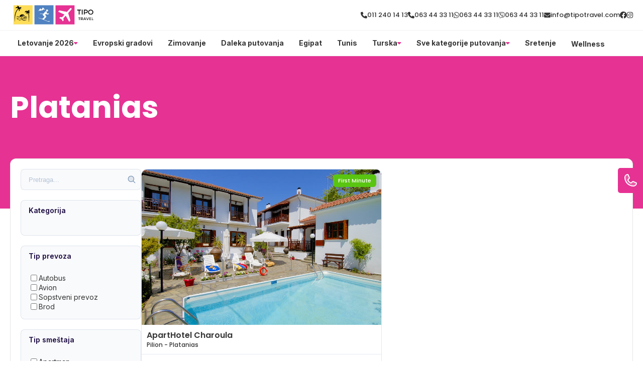

--- FILE ---
content_type: text/css
request_url: https://divhunt-site.b-cdn.net/w/9113/170965/core.css
body_size: 28627
content:
main{--Brand-Primary:rgb(230,50,147);--Brand-Secondary:rgb(62,39,109);--Background-Primary:rgb(255,255,255);--Background-Secondary:rgb(230,50,147);--Text-Primary:rgb(53,53,53);--Text-Secondary:rgb(51,51,51);}main {background:rgba(255,255,255,1.00);color:var(--Text-Secondary);font-size:16px;line-height:1.4;font-family:'Inter';font-weight:600;min-height:100vh;position:relative;}main  h1{font-family:'Poppins';}main  h2{font-family:'Poppins';}main  h3{font-family:'Poppins';}main  h4{font-family:'Poppins';}main  h5{font-family:'Poppins';}main  h6{font-family:'Poppins';}main  a{font-family:'Poppins';}main  p{font-family:'Poppins';}main container{max-width:1280px;width:100%;margin:0px auto 0px auto;display:block;padding:0px 20px 0px 20px;}main h2{font-size:30px;font-weight:700;margin-top:0px;margin-bottom:0px;}main .stylesheet-color-box{width:220px;height:220px;border:1px solid rgba(225,225,225,1.00);margin:0px 0px 10px 0px;}main h1{font-size:60px;font-weight:700;margin-top:0px;margin-bottom:0px;}main h3{font-size:24px;margin-top:0px;margin-bottom:0px;}main h4{font-size:20px;margin-top:0px;margin-bottom:0px;font-weight:700;}main h5{margin-top:0px;margin-bottom:0px;font-size:20px;font-weight:700;}main h6{font-size:16px;font-weight:700;margin-bottom:0px;margin-top:0px;}main p{margin-bottom:0px;margin-top:0px;font-size:14px;font-weight:500;}main .stylesheet-part{border-bottom:1px solid rgba(223,223,223,1.00);padding:60px 0px 60px 0px;}@media screen and (max-width: 991px) {main .stylesheet-part{padding:40px 0px 40px 0px;}}main ul{padding-left:20px;}main ol{padding-left:20px;}main img{max-width:100%;display:block;}main textarea{resize:vertical;}main .button-primary{color:rgb(255,255,255);border:1px solid var(--Brand-Primary);background:var(--Brand-Primary);padding-top:10px;padding-left:20px;border-radius:30px;padding-right:20px;padding-bottom:10px;font-weight:500;}main .button-primary:hover{color:var(--Brand-Primary);background:var(--Background-Primary);}main a{transition:all 100ms 0ms linear;cursor:pointer;font-size:14px;font-weight:500;}main .button-secondary{background:rgba(255,255,255,1.00);color:rgba(0,0,0,1.00);padding:15px 35px 15px 35px;border:1px solid rgba(0,0,0,1);}main .button-secondary:hover{background:rgba(0,0,0,1.00);color:rgba(255,255,255,1.00);}main button{cursor:pointer;}main component{font-family:'Inter';}main span{font-size:14px;font-weight:500;}main .grid-items{grid-template-columns:repeat(auto-fit,minmax(250px,0.5fr));display:grid!important;row-gap:20px;column-gap:20px;}@media screen and (max-width: 767px) {main .grid-items{grid-template-columns:1fr!important;}}main .grid-items-large{grid-template-columns:repeat(auto-fit,minmax(350px,1fr));display:grid!important;row-gap:20px;column-gap:20px;}main .fs-24{font-size:24px;}@media screen and (max-width: 991px) {body main .t8{color:rgba(163,117,255,1.00);}}body main .t14{display:flex;row-gap:40px;column-gap:40px;}body main .t19{display:flex;row-gap:25px;flex-direction:column;}@media screen and (max-width: 991px) {body main .t19{row-gap:20px;}}body main .t20{display:flex;row-gap:25px;flex-direction:column;}body main .t22{color:rgba(0,0,0,1.00);margin:0px 0px 10px 0px;display:block;font-weight:600;}@media screen and (max-width: 991px) {body main .t28{color:rgba(163,117,255,1.00);}}body main .t33{color:rgba(163,117,255,1.00);margin:0px 0px 10px 0px;display:block;font-weight:600;}body main .t34{color:rgba(163,117,255,1.00);margin:0px 0px 10px 0px;display:block;font-weight:600;}body main .t35{display:flex;column-gap:100px;}body main .t44{color:rgba(163,117,255,1.00);margin:0px 0px 10px 0px;display:block;font-weight:600;}body main .t45{display:grid;grid-template-columns:350px 1fr;}@media screen and (max-width: 991px) {body main .t45{row-gap:30px;grid-template-columns:1fr ;}}body main .t46{color:rgba(163,117,255,1.00);margin:0px 0px 10px 0px;display:block;font-weight:600;}body main .t47{display:flex;flex-direction:column;}body main .t49{display:grid;grid-template-columns:350px 1fr;}@media screen and (max-width: 991px) {body main .t49{row-gap:30px;grid-template-columns:1fr ;}}body main .t50{color:rgba(0,0,0,1.00);margin:0px 0px 10px 0px;display:block;font-weight:600;}body main .t52{display:flex;flex-direction:column;}body main .t55{display:grid;grid-template-columns:350px 1fr;}@media screen and (max-width: 991px) {body main .t55{row-gap:30px;grid-template-columns:1fr ;}}body main .t57{border-bottom:1px solid rgba(0,0,0,0.05);}body main .t58{max-width:100%;padding-top:10px;border-bottom:1px solid rgba(0,0,0,0.05);padding-bottom:10px;}body main .t59{max-width:100%;}body main .t61{background:rgb(175,67,67);}body main .t62 a{color:var(--Text-Primary);font-family:'Inter';font-weight:700;}body main .t63{max-width:100%;background:rgba(255,255,255,0.02);border-top:1px solid rgba(0,0,0,0.05);padding-top:50px;padding-bottom:20px;}body main .t66{background:var(--Background-Primary);}body main .t70{display:block;background:var(--Background-Primary);}body main .t71{background:var(--Brand-Secondary);}body main .t72{background:var(--Brand-Primary);}body main .t73{color:var(--Text-Secondary);background:rgb(255,132,198);border-top:1px solid rgba(0,0,0,0.05);border-bottom:1px solid rgba(0,0,0,0.05);}body main .t74{color:var(--Text-Secondary);display:none;background:rgb(234,228,228);}body main .t75{display:block;background:var(--Brand-Primary);padding-top:0px;padding-bottom:15px;}body main .t76{padding-bottom:0px;}body main .t77{background:rgb(246,243,235);}body main .t78{padding-bottom:0px;}body main .t79{padding-top:50px;padding-bottom:50px;}body main .t80{padding-bottom:50px;}body main .t81{background:var(--Brand-Secondary);margin-bottom:0px;padding-bottom:100px;}body main .t82{display:block;background:var(--Brand-Secondary);padding-top:15px;padding-bottom:15px;}body main .t83{background:rgb(255,255,255);padding-top:30px;padding-bottom:60px;}body main .t84{background:rgb(246,243,235);padding-top:0px;padding-bottom:60px;}body main .t85{display:block;background:rgb(255,255,255);padding-top:60px;padding-bottom:60px;}body main .t86{display:block;background:var(--Brand-Primary);padding-top:60px;padding-bottom:60px;}body main .t87{display:block;background:rgb(255,255,255);padding-top:30px;padding-bottom:60px;}body main .t88{display:block;background:rgb(246,243,235);}body main .t89{display:block;background:rgb(246,243,235);padding-top:30px;padding-bottom:60px;}body main .t90{padding-top:60px;padding-bottom:60px;}@media screen and (max-width: 1280px) {body main .t90{display:none;}}body main .t92 h2{font-size:40px;font-family:'Poppins';}body main .t92{display:block;font-family:'Inter';margin-bottom:40px;}body main .t93{display:block;padding-top:25px;}body main .t94{display:block;margin-top:40px;}body main .t95{padding-top:60px;padding-bottom:80px;}body main .t97 p{color:rgb(255,255,255);}body main .t97 h2{color:rgb(255,255,255);font-size:40px;font-family:'Poppins';}body main .t97{display:block;margin-bottom:40px;}body main .t97 span{color:rgb(255,255,255);}body main .t98{padding-top:60px;padding-bottom:60px;}body main .t99 p{color:#fff;font-family:'Poppins';}body main .t99 h3{font-family:'Poppins';}body main .t99 h4{color:#fff;font-family:'Poppins';}body main .t99 img{filter:brightness(3);font-family:'Poppins';}body main .t99 .button-primary{color:var(--Text-Primary)!important;background:rgb(255,255,255);}body main .t100{display:flex;column-gap:40px;align-items:center;padding-top:60px;padding-bottom:60px;justify-content:center;}@media screen and (max-width: 767px) {body main .t100{display:grid;row-gap:30px;column-gap:0px;grid-template-columns:1fr;}}body main .t102 h2{font-family:'Poppins';}body main .t102{display:block;}body main .t103{padding-top:60px;padding-bottom:60px;}@media screen and (max-width: 480px) {body main .t103{background:var(--Brand-Secondary);}}body main .t104 h2{font-family:'Yeseva One';}body main .t104{background:var(--Brand-Secondary);}body main .t105{padding-top:40px;}body main .t106 a{color:rgb(255,255,255);background:var(--Brand-Secondary);font-family:'Poppins';}body main .t106 h2{color:rgb(255,255,255);font-size:40px;font-family:'Poppins';}body main .t106 h3{font-family:'Poppins';}body main .t106{display:block;margin-top:;padding-top:15px;padding-bottom:15px;}body main .t106 span{color:rgb(255,255,255);}body main .t108 h2{font-size:40px;font-family:'Poppins';}body main .t108{display:block;font-family:'Poppins';padding-top:30px;padding-bottom:30px;}body main .t110 h2{font-size:40px;font-family:'Poppins';}body main .t110{display:block;padding-top:30px;padding-bottom:30px;}body main .t111 h2{font-size:40px;font-family:'Poppins';}body main .t111{display:block;padding-top:30px;padding-bottom:30px;}body main .t113 h2{font-size:40px;font-family:'Poppins';}body main .t113{display:block;font-family:'Poppins';margin-bottom:60px;}body main .t115{padding-top:50px;}body main .t116{margin-bottom:40px;}body main .t118{display:block;margin-top:40px;padding-top:0px;}body main .t119{display:block;padding-top:;margin-bottom:;padding-bottom:40px;}body main .t120 h2{color:var(--Text-Secondary);font-size:40px;font-family:'Poppins';}body main .t120{display:block;padding-top:40px;padding-bottom:40px;}body main .t121{display:block;padding-bottom:40px;}body main .t124{display:block;margin-top:60px;}body main .t125 h2{font-family:'Yeseva One';}body main .t125{display:block;margin-top:;padding-top:;margin-bottom:;padding-bottom:40px;}body main .t126 p{color:rgb(255,255,255);}body main .t126 h2{color:rgb(255,255,255);font-size:40px;font-family:'Poppins';}body main .t126{display:block;padding-top:40px;padding-bottom:40px;}body main .t126 span{color:rgb(255,255,255);}body main .t127 h2{font-family:'Yeseva One';}body main .t127{padding-bottom:0px;}body main .t129 a{background:var(--Background-Secondary);font-family:'Inter';-webkit-background-clip:border-box;}body main .t129 h1{font-family:'Yeseva One';}body main .t129 h2{color:rgb(255,255,255);font-size:50px;font-family:'Poppins';}body main .t129 h3{font-family:'Poppins';}body main .t129{display:block;padding-top:15px;padding-bottom:15px;}body main .t129 span{color:rgb(255,255,255);font-family:'Poppins';}body main .t132{padding-bottom:50px;}body main .t136{padding-bottom:50px;}body main .t141 h2{font-size:40px;font-family:'Poppins';}body main .t141{display:block;padding-bottom:30px;}body main .t142{display:block;margin-top:40px;}body main .t144 a{background:;}body main .t146 p{color:rgb(255,255,255);}body main .t146 h2{color:rgb(255,255,255);font-size:40px;font-family:'Poppins';}body main .t146{display:block;margin-bottom:0px;padding-bottom:30px;}body main .t146 span{color:rgb(255,255,255);}body main .t147 a{color:rgb(255,255,255);background:var(--Brand-Secondary);font-family:'Poppins';}body main .t147{display:block;padding-top:40px;}body main .t152{padding-bottom:50px;}body main .t156 h2{font-size:40px;font-family:'Poppins';}body main .t156{display:block;padding-top:30px;padding-bottom:30px;}body main .t158{padding-bottom:50px;}body main .t163{display:block;}body main .t164{z-index:1000;position:relative;margin-top:-100px;margin-bottom:60px;}body main .t168{border:1px solid rgba(0,0,0,0.1);display:flex;background:rgb(255,255,255);column-gap:30px;padding-top:20px;padding-left:20px;border-radius:12px;padding-right:20px;padding-bottom:20px;}body main .t169{width:300px;}@media screen and (max-width: 991px) {body main .t169{top:0%;left:0%;right:auto;bottom:0%;height:100;z-index:10000;position:fixed;transform:translate(-100%,0px);background:rgb(255,255,255);border-right:2px solid var(--Brand-Primary);}}body main .t170{width:100%;}body main .t171{display:none;}@media screen and (max-width: 991px) {body main .t171{top:50%;left:auto;color:rgb(255,255,255);right:-60px;width:60px;cursor:pointer;height:30px;display:flex;z-index:100000;position:absolute;font-size:12px;background:var(--Brand-Primary);align-items:center;font-weight:700;border-radius:0px 6px 6px 0px;justify-content:center;}}@media screen and (max-width: 991px) {body main .t172{overflow:auto;max-height:100vh;padding-top:15px;padding-left:15px;padding-right:15px;padding-bottom:15px;}}body main .t175{height:42px;position:relative;background:rgb(249,250,252);margin-bottom:20px;}body main .t176{top:50%;left:auto;right:10px;bottom:auto;height:18px;position:absolute;transform:translate(0px,-50%);}body main .t177{width:100%;border:1px solid rgba(118,144,178,0.2);height:100%;display:block;outline:none;background:transparent;padding-left:15px;border-radius:8px;padding-right:24px;}body main .t177::placeholder{color:rgba(118,144,178,0.5);}body main .t179 a{font-family:'Poppins';}body main .t179 h3{font-family:'Poppins';}body main .t179{display:block;}@media screen and (max-width: 480px) {body main .t179{width:100%;display:block;}}body main .t183{background:;padding-top:40px;padding-bottom:40px;}body main .t185{display:block;background:var(--Background-Secondary);margin-top:0px;padding-top:60px;padding-bottom:60px;}body main .t186{margin-top:40px;}body main .t187{background:var(--Brand-Primary);}body main .t188{display:block;background:rgb(255,255,255);padding-top:60px;padding-bottom:0px;}body main .t189{display:block;background:var(--Brand-Secondary);margin-top:100px;padding-top:60px;padding-bottom:60px;}body main .t193 h2{font-family:'Yeseva One';}body main .t200{display:block;margin-top:40px;margin-bottom:40px;}body main .t202{display:grid;column-gap:24px;grid-template-columns:3fr 1fr;}@media screen and (max-width: 991px) {body main .t202{display:grid;row-gap:24px;grid-template-columns:1fr;}}body main .t204{overflow:hidden;}body main .t207 p{color:rgb(255,255,255);}body main .t207 h2{color:rgb(255,255,255);font-family:'Poppins';}body main .t207{padding-bottom:;}body main .t207 span{color:rgb(255,255,255);}body main .t210{padding-bottom:50px;}body main .t211{padding-top:40px;padding-bottom:20px;}body main .t213{display:grid;row-gap:24px;column-gap:24px;grid-template-columns:1fr 1fr;}@media screen and (max-width: 991px) {body main .t213{grid-template-columns:1fr;}}body main .t216{max-width:100%;}body main .t217 *{color:#fff!important;}body main .t217 img{filter:brightness(100);}body main .t217{display:block;padding-top:10px;padding-bottom:10px;}body main .t218 h2{font-family:'Poppins';}body main .t218{padding-bottom:;}body main .t221{padding-bottom:50px;}body main .t222{padding-top:40px;padding-bottom:20px;}body main .t224 p{color:rgb(255,255,255);}body main .t224 h2{color:rgb(255,255,255);font-family:'Poppins';}body main .t224{padding-bottom:;}body main .t224 span{color:rgb(255,255,255);}body main .t227{padding-bottom:50px;}body main .t228{padding-top:40px;padding-bottom:20px;}body main .t231{display:block;margin-top:40px;}body main .t232{background:var(--Text-Secondary);}body main .t233 *{color:var(--Text-Primary);}body main .t233 p{color:var(--Brand-Secondary);}body main .t233{color:var(--Text-Secondary);display:block;margin-top:40px;}body main .t237{padding-top:40px;padding-bottom:40px;}body main .t239{display:block;margin-bottom:30px;}body main .t241{display:flex;overflow:hidden;flex-direction:column;text-decoration:none;}body main .t241:hover{transform:translate(0px,-3px);}body main .t245{padding-top:80px;padding-bottom:80px;}body main .t246{background:rgba(0,0,0,0.01);padding-top:30px;padding-bottom:30px;}body main .t248 p{margin-bottom:15px;}body main .t248 h2{margin-top:40px;margin-bottom:15px;}body main .t248 h3{margin-top:40px;margin-bottom:15px;}body main .t248 hr{border:0px none None;height:1px;display:block;border-top:1px solid rgba(231,231,231,1.00);margin-top:40px;padding-top:0px;padding-left:0px;margin-bottom:40px;padding-right:0px;padding-bottom:0px;}body main .t248 li{margin-bottom:8px;}body main .t248{max-width:720px;margin-left:auto;margin-right:auto;}body main .t248 figure{display:block;position:relative;margin-top:40px;margin-bottom:40px;}body main .t248 blockquote{color:#1a1a1a;border:1px solid rgba(241,241,241,1.00);background:rgba(252,252,252,1.00);margin-top:30px;margin-left:30px;padding-top:30px;margin-right:30px;padding-left:30px;border-radius:12px;margin-bottom:30px;padding-right:30px;padding-bottom:30px;}body main .t248 figcaption{top:auto;left:10px;color:rgba(0,0,0,1.00);right:auto;bottom:10px;display:block;z-index:5;position:absolute;font-size:13px;background:rgba(255,255,255,0.73);padding-top:5px;padding-left:5px;padding-right:5px;padding-bottom:5px;}body main .t248 blockquote cite{color:rgb(179,179,179);display:block;font-size:14px;margin-top:10px;}body main .t249{display:block;}body main .t250{display:none;text-align:center;}@media screen and (max-width: 480px) {body main .t250{max-width:100%;}}body main .t251{width:100%;display:grid;text-align:center;align-items:start;padding-top:20px;justify-items:start;grid-template-columns:1fr 1fr;}@media screen and (max-width: 767px) {body main .t251{display:grid;max-width:800px;justify-items:center;}}@media screen and (max-width: 480px) {body main .t251{width:100%;display:block;overflow:visible;max-width:100%;margin-top:0px;padding-top:0px;}}body main .t252{display:grid;text-align:left;}@media screen and (max-width: 767px) {body main .t252{max-width:;}}@media screen and (max-width: 480px) {body main .t252{padding-top:15px;padding-bottom:15px;}}body main .t253{display:none;background:var(--Brand-Secondary);padding-top:60px;padding-bottom:60px;}body main .t255 p{color:rgb(255,255,255);}body main .t255 h2{color:rgb(255,255,255);font-size:40px;font-family:'Poppins';}body main .t255{display:block;margin-bottom:0px;padding-bottom:30px;}body main .t255 span{color:rgb(255,255,255);}body main .t256 a{color:rgb(255,255,255);background:rgb(62,39,109);font-family:'Poppins';}body main .t256{display:block;padding-top:40px;}body main .t259{display:none;background:rgb(230,50,147);margin-top:60px;padding-top:60px;padding-bottom:60px;}body main .t261 p{color:rgb(255,255,255);}body main .t261 h2{color:rgb(255,255,255);font-size:40px;font-family:'Poppins';}body main .t261{display:block;margin-bottom:0px;padding-bottom:30px;}body main .t261 span{color:rgb(255,255,255);}body main .t262 a{color:rgb(255,255,255);background:rgb(62,39,109);font-family:'Poppins';}body main .t262{display:block;padding-top:40px;}body main .t265{width:100%;display:inline;position:static;max-width:;object-fit:fill;text-align:center;aspect-ratio:1/1;object-position:50% 50%;}@media screen and (max-width: 767px) {body main .t265{width:100%;height:300px;display:block;max-width:700px;object-position:100% 50%;}}@media screen and (max-width: 480px) {body main .t265{width:;height:;display:block;max-width:;object-fit:contain;aspect-ratio:;object-position:% %;}}@media screen and (max-width: 991px) {body main .t273{color:rgba(163,117,255,1.00);}}body main .t279{display:flex;row-gap:40px;column-gap:40px;}body main .t284{display:flex;row-gap:25px;flex-direction:column;}@media screen and (max-width: 991px) {body main .t284{row-gap:20px;}}body main .t285{display:flex;row-gap:25px;flex-direction:column;}body main .t287{color:rgba(0,0,0,1.00);margin:0px 0px 10px 0px;display:block;font-weight:600;}@media screen and (max-width: 991px) {body main .t293{color:rgba(163,117,255,1.00);}}body main .t298{color:rgba(163,117,255,1.00);margin:0px 0px 10px 0px;display:block;font-weight:600;}body main .t299{color:rgba(163,117,255,1.00);margin:0px 0px 10px 0px;display:block;font-weight:600;}body main .t300{display:flex;column-gap:100px;}body main .t309{color:rgba(163,117,255,1.00);margin:0px 0px 10px 0px;display:block;font-weight:600;}body main .t310{display:grid;grid-template-columns:350px 1fr;}@media screen and (max-width: 991px) {body main .t310{row-gap:30px;grid-template-columns:1fr ;}}body main .t311{color:rgba(163,117,255,1.00);margin:0px 0px 10px 0px;display:block;font-weight:600;}body main .t312{display:flex;flex-direction:column;}body main .t314{display:grid;grid-template-columns:350px 1fr;}@media screen and (max-width: 991px) {body main .t314{row-gap:30px;grid-template-columns:1fr ;}}body main .t315{color:rgba(0,0,0,1.00);margin:0px 0px 10px 0px;display:block;font-weight:600;}body main .t317{display:flex;flex-direction:column;}body main .t320{display:grid;grid-template-columns:350px 1fr;}@media screen and (max-width: 991px) {body main .t320{row-gap:30px;grid-template-columns:1fr ;}}body main .t321{display:none;}body main .t322{position:relative;padding-top:40px;}@media screen and (max-width: 991px) {body main .t322{position:relative;}}@media screen and (max-width: 480px) {body main .t322{padding-top:20px;padding-bottom:10px;}}body main .t324{display:flex;column-gap:20px;align-items:center;justify-content:space-between;}body main .t327{display:flex;column-gap:20px;align-items:center;}@media screen and (max-width: 991px) {body main .t327{top:110%;left:auto;right:0px;width:100%;bottom:auto;display:none;row-gap:40px;position:absolute;box-shadow: 0px 20px 30px 0px rgba(0,0,0,0.25);padding-top:30px;padding-left:60px;border-radius:20px;padding-right:60px;flex-direction:column;padding-bottom:30px;grid-template-columns:1fr 1fr 1fr 1fr;}}body main .t328{color:#444964;position:relative;}body main .t328:hover{color:#ff7133;}body main .t328::before{top:auto;left:50%;right:auto;width:8px;bottom:-80%;height:8px;content:"";opacity:0%;z-index:10;position:absolute;transform:translate(-50%,0%);background:rgb(255, 113, 51);transition:all 300ms 0ms ease-in-out;border-radius:100%;}body main .t328:hover::before{opacity:150%;background:rgba(255,113,51,1.00);}@media screen and (max-width: 991px) {body main .t328{display:flex;align-items:center;justify-content:center;}}@media screen and (max-width: 991px) {body main .t329{display:flex;align-items:center;justify-content:center;}}body main .t330{width:50px;height:50px;display:none;row-gap:4px;background:var(--Secondary);align-items:center;border-radius:100%;flex-direction:column;justify-content:center;}@media screen and (max-width: 991px) {body main .t330{display:flex;}}body main .t331{width:20px;height:2px;background:var(--Primary);}body main .t332{padding-top:50px;padding-bottom:50px;}body main .t334{display:flex;column-gap:100px;}body main .t335{display:flex;max-width:610px;align-items:flex-end;flex-direction:column;justify-content:center;}body main .t336{flex:1 1 0%;width:100%;}body main .t337{width:100%;}body main .t339{margin-top:40px;}body main .t340{display:flex;margin-top:40px;justify-content:flex-end;}body main .t341{padding-top:14px;padding-bottom:14px;}body main .t342{background:var(--BG);padding-top:100px;padding-bottom:100px;}@media screen and (max-width: 767px) {body main .t342{padding-top:50px;padding-bottom:50px;}}@media screen and (max-width: 480px) {body main .t342{padding-top:30px;padding-bottom:30px;}}body main .t344{display:flex;align-items:center;flex-direction:column;justify-content:center;}body main .t345{margin-top:10px;}body main .t346{color:var(--Primary);font-size:20px;font-weight:500;}body main .t347{display:grid;row-gap:40px;column-gap:40px;margin-top:60px;grid-template-columns:1fr 1fr 1fr;}@media screen and (max-width: 767px) {body main .t347{margin-top:40px;grid-template-columns:1fr;}}body main .t348{background:var(--White);padding-top:60px;padding-left:30px;padding-right:30px;padding-bottom:60px;}@media screen and (max-width: 767px) {body main .t348{padding-top:40px;padding-bottom:40px;}}body main .t349{margin-bottom:10px;}body main .t350{color:var(--Primary);font-size:20px;font-style:italic;}@media screen and (max-width: 767px) {body main .t350{font-size:18px;}}body main .t351{font-size:18px;margin-top:50px;line-height:1.8;}body main .t352{display:flex;margin-top:60px;align-items:center;justify-content:space-between;}body main .t354:hover img{transform:rotate(-20deg);}body main .t355{width:60px;transition:all 200ms 0ms linear;}body main .t356{padding-top:100px;padding-bottom:100px;}@media screen and (max-width: 767px) {body main .t356{padding-top:50px;padding-bottom:50px;}}@media screen and (max-width: 480px) {body main .t356{padding-top:30px;padding-bottom:30px;}}body main .t357{display:flex;column-gap:70px;}@media screen and (max-width: 991px) {body main .t357{flex-direction:column-reverse;}}body main .t358{flex:1 1 0%;display:flex;align-items:flex-start;flex-direction:column;justify-content:flex-start;}body main .t359{max-width:500px;margin-top:10px;}body main .t360{display:flex;justify-content:flex-end;}body main .t361{padding-top:14px;padding-bottom:14px;}body main .t362{width:50%;position:relative;}@media screen and (max-width: 991px) {body main .t362{width:100%;margin-top:20px;}}body main .t363{top:0%;left:0%;right:auto;width:100%;bottom:auto;height:100%;position:absolute;}@media screen and (max-width: 991px) {body main .t363{position:static;}}body main .t365{color:var(--Primary);font-size:20px;}@media screen and (max-width: 480px) {body main .t365{font-size:16px;}}body main .t366 p{margin-bottom:40px;}body main .t366{font-size:18px;margin-top:20px;}body main .t367{padding-top:100px;padding-bottom:100px;}@media screen and (max-width: 767px) {body main .t367{padding-top:50px;padding-bottom:50px;}}body main .t369{width:100%;}body main .t370{width:100%;position:relative;}body main .t371{width:100%;background:var(--BG);padding-top:40px;padding-left:40px;padding-right:40px;padding-bottom:40px;}body main .t372{display:flex;column-gap:20px;align-items:center;}body main .t373{width:100px;height:100px;border-radius:100%;}body main .t375{font-size:30px;}body main .t376{color:var(--Primary);}body main .t377{font-style:italic;margin-top:20px;line-height:1.6;}body main .t378{top:0%;left:0%;right:auto;bottom:auto;display:flex;column-gap:40px;margin-top:20px;align-items:center;justify-content:center;}body main .t379{cursor:pointer;transition:all 200ms 0ms linear;}body main .t380{cursor:pointer;transition:all 200ms 0ms linear;}body main .t381{padding-top:100px;padding-bottom:100px;}@media screen and (max-width: 767px) {body main .t381{padding-top:50px;padding-bottom:50px;}}@media screen and (max-width: 480px) {body main .t381{padding-top:30px;padding-bottom:30px;}}body main .t382{display:flex;align-items:center;flex-direction:column;justify-content:center;}body main .t383{margin-top:10px;}body main .t384{color:rgb(255, 113, 51);font-size:20px;font-weight:500;}body main .t385{display:grid;row-gap:20px;column-gap:20px;margin-top:60px;align-items:center;justify-content:space-between;grid-template-rows:1fr 1fr 1fr 1fr;grid-template-columns:1fr 1fr 1fr 1fr 1fr 1fr;}@media screen and (max-width: 991px) {body main .t385{grid-template-columns:1fr 1fr 1fr;}}@media screen and (max-width: 767px) {body main .t385{row-gap:20px;margin-top:40px;align-items:center;flex-direction:column;grid-template-columns:1fr 1fr;}}@media screen and (max-width: 480px) {body main .t385{grid-template-columns:1fr;}}body main .t386{column-gap:100px;justify-content:center;}body main .t387{max-width:180px;max-height:102px;min-height:42px;object-fit:cover;}body main .t389{display:flex;margin-top:60px;align-items:center;justify-content:center;}body main .t390{padding-top:14px;padding-bottom:14px;}body main .t391{padding-top:100px;padding-bottom:100px;}@media screen and (max-width: 767px) {body main .t391{padding-top:50px;padding-bottom:50px;}}@media screen and (max-width: 480px) {body main .t391{padding-top:29px;padding-bottom:29px;}}body main .t393{display:grid;background:var(--BG);column-gap:40px;grid-template-columns:1fr 1fr;}@media screen and (max-width: 991px) {body main .t393{display:flex;flex-direction:column;}}body main .t394{display:flex;align-items:flex-end;padding-top:40px;padding-left:50px;flex-direction:column;padding-bottom:40px;}@media screen and (max-width: 991px) {body main .t394{padding-left:20px;padding-right:20px;}}body main .t395{display:flex;row-gap:20px;padding-top:40px;padding-left:50px;padding-right:50px;flex-direction:column;padding-bottom:40px;}@media screen and (max-width: 991px) {body main .t395{padding-left:20px;padding-right:20px;}}body main .t396{max-width:500px;text-align:right;}@media screen and (max-width: 991px) {body main .t396{margin-left:auto;margin-right:auto;}}body main .t397{color:rgb(255, 113, 51);font-size:20px;margin-top:20px;font-weight:500;}@media screen and (max-width: 991px) {body main .t397{margin-left:auto;margin-right:auto;}}body main .t398{margin-top:20px;}@media screen and (max-width: 991px) {body main .t398{text-align:center;}}body main .t399{width:100%;display:flex;column-gap:20px;margin-top:40px;align-items:flex-start;}@media screen and (max-width: 480px) {body main .t399{align-items:center;}}body main .t401{color:rgba(155,155,155,1.00);max-width:250px;border-left:1px solid var(--Primary);padding-left:20px;}@media screen and (max-width: 480px) {body main .t401{font-size:14px;}}body main .t402{width:100%;display:flex;margin-top:20px;}body main .t403{flex:1 1 0%;color:var(--Primary);width:100%;border:0px solid rgba(0,0,0,0.00);font-size:18px;font-style:italic;padding-top:14px;padding-left:20px;border-radius:5px 0px 0px 5px;padding-bottom:14px;}body main .t403::placeholder{color:rgba(255,113,51,0.30);font-size:18px;font-style:italic;}body main .t404{border:1px solid rgba(0,0,0,0.00);display:flex;background:var(--White);column-gap:4px;align-items:center;border-radius:0px 5px 5px 0px;padding-right:20px;}body main .t404:hover >img{transform:translate(10px,0px);}body main .t405{color:var(--Primary);}body main .t406{width:30px;transition:all 200ms 0ms linear;}body main .t407{color:var(--Primary);border:0px solid rgba(0,0,0,0.00);font-size:18px;font-style:italic;padding-top:14px;padding-left:20px;border-radius:5px 0px 0px 5px;padding-bottom:14px;}body main .t407::placeholder{color:rgba(255,113,51,0.30);font-size:18px;font-style:italic;}body main .t408{color:var(--Primary);width:100%;border:1px solid rgba(0,0,0,0.00);height:100%;font-size:18px;font-style:italic;font-family:'Inter';padding-top:20px;padding-left:20px;border-radius:5px;}body main .t408::placeholder{color:rgba(255,113,51,0.30);font-size:18px;font-style:italic;font-family:'Inter';}@media screen and (max-width: 991px) {body main .t408{height:200px;}}body main .t409{width:100%;height:100%;position:relative;}body main .t410{top:auto;left:auto;color:rgb(255,255,255);right:2%;border:1px solid rgb(255,113,51);bottom:6%;position:absolute;background:#ff7133;transition:all 200ms 0ms linear;font-weight:500;padding-top:10px;padding-left:20px;border-radius:30px;padding-right:20px;padding-bottom:10px;}body main .t410:hover{color:rgb(255,113,51);background:rgba(255,113,51,0.00);}@media screen and (max-width: 991px) {body main .t410{bottom:8%;}}body main .t411{padding-top:50px;padding-bottom:50px;}@media screen and (max-width: 480px) {body main .t411{padding-top:30px;padding-bottom:30px;}}body main .t413{display:flex;border-top:1px solid var(--Primary);padding-top:40px;border-bottom:1px solid var(--Primary);padding-bottom:40px;justify-content:space-between;}@media screen and (max-width: 991px) {body main .t413{flex-direction:column;}}body main .t414{display:grid;column-gap:60px;grid-template-columns:1fr 1fr 1fr 1fr;}@media screen and (max-width: 767px) {body main .t414{row-gap:60px;grid-template-columns:1fr 1fr;}}@media screen and (max-width: 480px) {body main .t414{display:flex;align-items:center;flex-direction:column;justify-content:center;grid-template-columns:1fr;}}body main .t415{color:var(--Secondary);font-size:26px;font-style:italic;font-weight:700;}body main .t416{max-width:200px;}@media screen and (max-width: 480px) {body main .t416{width:100%;max-width:100%;text-align:center;}}body main .t417{display:flex;row-gap:6px;margin-top:20px;flex-direction:column;}@media screen and (max-width: 480px) {body main .t417{row-gap:10px;}}body main .t418{color:var(--Secondary);}body main .t418:hover{color:var(--Primary);}body main .t419{max-width:200px;}@media screen and (max-width: 480px) {body main .t419{width:100%;max-width:100%;text-align:center;}}body main .t420{color:rgb(68, 73, 100);font-size:26px;font-style:italic;font-weight:700;}body main .t421{display:flex;row-gap:6px;margin-top:20px;flex-direction:column;}body main .t422{color:var(--Secondary);}body main .t422:hover{color:var(--Primary);}body main .t423{max-width:200px;}@media screen and (max-width: 480px) {body main .t423{width:100%;max-width:100%;text-align:center;}}body main .t424{color:rgb(68, 73, 100);font-size:26px;font-style:italic;font-weight:700;}body main .t425{display:flex;row-gap:6px;margin-top:20px;flex-direction:column;}body main .t426{color:var(--Secondary);}body main .t426:hover{color:var(--Primary);}@media screen and (max-width: 480px) {body main .t427{text-align:center;}}body main .t428{color:rgb(68, 73, 100);font-size:26px;font-style:italic;font-weight:700;}body main .t429{display:flex;row-gap:20px;margin-top:20px;flex-direction:column;}body main .t430{width:150px;}body main .t431{display:flex;border-left:1px solid var(--Primary);padding-left:100px;flex-direction:column;}@media screen and (max-width: 991px) {body main .t431{align-items:center;border-left:1px solid rgba(255,113,51,0.00);padding-left:0px;}}@media screen and (max-width: 767px) {body main .t431{margin-top:40px;align-items:flex-start;}}@media screen and (max-width: 480px) {body main .t431{align-items:center;}}body main .t432{display:flex;column-gap:10px;align-items:center;}body main .t433{display:flex;column-gap:12px;}body main .t434{color:rgba(112,112,112,1.00);font-size:18px;font-style:italic;}body main .t435{width:24px;height:24px;display:flex;overflow:hidden;background:#6b6f70;align-items:center;border-radius:100%;justify-content:center;}body main .t435:hover{border:1px solid var(--Primary);}body main .t435:hover >img{transform:scale(1.2,1.2);}body main .t436{width:12px;height:12px;transition:all 200ms 0ms linear;}body main .t437{width:230px;margin-top:20px;}body main .t438{z-index:12;position:relative;padding-top:60px;}@media screen and (max-width: 991px) {body main .t438{padding-top:10px;}}body main .t440{display:flex;column-gap:20px;align-items:center;justify-items:stretch;justify-content:space-between;grid-template-columns:1fr 1fr 1fr;}body main .t443{width:100%;display:flex;column-gap:20px;align-items:center;justify-content:space-between;}@media screen and (max-width: 991px) {body main .t443{top:102%;left:auto;right:0px;width:100%;bottom:auto;display:none;row-gap:40px;position:absolute;background:rgba(255,255,255,1.00);box-shadow: 0px 20px 30px 0px rgba(0,0,0,0.25);padding-top:30px;padding-left:60px;border-radius:20px;padding-right:60px;flex-direction:column;padding-bottom:30px;grid-template-columns:1fr 1fr 1fr 1fr;}}body main .t444{color:#444964;position:relative;}body main .t444:hover{color:#ff7133;}body main .t444::before{top:auto;left:50%;right:auto;width:8px;bottom:-80%;height:8px;content:"";opacity:0%;z-index:10;position:absolute;transform:translate(-50%,0%);background:rgb(255, 113, 51);transition:all 300ms 0ms ease-in-out;border-radius:100%;}body main .t444:hover::before{opacity:150%;background:rgba(255,113,51,1.00);}@media screen and (max-width: 991px) {body main .t444{display:flex;align-items:center;justify-content:center;}}body main .t445{border:1px solid #ff7133;}@media screen and (max-width: 991px) {body main .t445{display:flex;align-items:center;justify-content:center;}}body main .t446{width:50px;height:50px;display:none;row-gap:4px;background:rgb(68, 73, 100);align-items:center;border-radius:100%;flex-direction:column;justify-content:center;}@media screen and (max-width: 991px) {body main .t446{display:flex;}}body main .t447{width:20px;height:2px;background:rgb(255, 113, 51);}body main .t448{display:flex;column-gap:20px;margin-left:auto;margin-right:auto;}@media screen and (max-width: 991px) {body main .t448{row-gap:40px;flex-direction:column;}}body main .t449{position:relative;margin-top:-128px;min-height:100vh;}@media screen and (max-width: 991px) {body main .t449{margin-top:-90px;}}@media screen and (max-width: 480px) {body main .t449{min-height:70vh;}}body main .t450{display:flex;z-index:10;position:relative;min-height:100vh;align-items:center;flex-direction:column;justify-content:center;}@media screen and (max-width: 480px) {body main .t450{min-height:70vh;}}body main .t452{display:flex;align-items:center;flex-direction:column;justify-content:center;}body main .t453{margin-top:10px;text-align:center;}body main .t454{color:rgb(255, 113, 51);font-size:20px;font-weight:500;}body main .t455{display:flex;column-gap:40px;margin-top:20px;align-items:center;justify-content:center;}@media screen and (max-width: 767px) {body main .t455{margin-top:20px;}}body main .t456{color:rgb(255,255,255);width:200px;border:1px solid rgba(120,54,25,1.00);display:flex;background:rgba(120,54,25,1.00);align-items:center;font-weight:500;padding-top:14px;padding-left:10px;border-radius:30px;padding-right:10px;padding-bottom:14px;justify-content:center;}body main .t456:hover{color:rgba(120,54,25,1.00);background:rgba(255,113,51,0.00);}body main .t457{color:rgb(255,255,255);width:200px;border:1px solid rgb(255,113,51);display:flex;background:#ff7133;align-items:center;font-weight:500;padding-top:14px;padding-left:10px;border-radius:30px;padding-right:10px;padding-bottom:14px;justify-content:center;}body main .t457:hover{color:rgb(255,113,51);background:rgba(255,113,51,0.00);}body main .t458{top:0%;left:0%;right:auto;width:100%;bottom:auto;height:100%;z-index:2;position:absolute;object-fit:cover;}body main .t459{top:0%;left:0%;right:auto;width:100%;bottom:auto;height:100%;z-index:4;position:absolute;background:rgba(255,255,255,0.80);}body main .t460{padding-top:100px;padding-bottom:100px;}@media screen and (max-width: 767px) {body main .t460{padding-top:50px;padding-bottom:50px;}}body main .t462{display:flex;column-gap:40px;justify-content:center;grid-template-columns:1fr 1fr;}@media screen and (max-width: 991px) {body main .t462{row-gap:40px;flex-direction:column;}}body main .t463{flex:1;display:flex;max-width:630px;align-items:flex-start;flex-direction:column;justify-content:flex-start;}body main .t464{color:rgb(255, 113, 51);font-size:20px;font-style:italic;}body main .t465{margin-top:10px;}body main .t466{top:0%;left:0%;right:auto;width:100%;bottom:auto;height:100%;position:absolute;}@media screen and (max-width: 991px) {body main .t466{position:static;}}body main .t467{margin-top:20px;}body main .t468{margin-top:20px;}body main .t469{flex:0.3;width:100%;position:relative;}body main .t470{background:var(--BG);padding-top:100px;padding-bottom:100px;}@media screen and (max-width: 767px) {body main .t470{padding-top:50px;padding-bottom:50px;}}body main .t472{display:flex;column-gap:80px;justify-content:center;grid-template-columns:1fr 1fr;}@media screen and (max-width: 991px) {body main .t472{row-gap:40px;flex-direction:column-reverse;}}body main .t473{flex:1;display:flex;max-width:630px;align-items:flex-start;flex-direction:column;justify-content:flex-start;}body main .t474{color:rgb(255, 113, 51);font-size:20px;font-style:italic;}body main .t475{margin-top:10px;}body main .t476{margin-top:20px;}body main .t477{margin-top:20px;}body main .t478{flex:0.3;width:100%;position:relative;}body main .t479{top:0%;left:0%;right:auto;width:100%;bottom:auto;height:100%;position:absolute;}@media screen and (max-width: 991px) {body main .t479{position:static;}}body main .t480{padding-top:100px;padding-bottom:100px;}@media screen and (max-width: 767px) {body main .t480{padding-top:50px;padding-bottom:50px;}}body main .t482{display:flex;column-gap:40px;justify-content:center;grid-template-columns:1fr 1fr;}@media screen and (max-width: 991px) {body main .t482{row-gap:40px;flex-direction:column-reverse;}}body main .t483{flex:1;color:var(--Secondary);display:flex;max-width:630px;align-items:flex-start;flex-direction:column;justify-content:flex-start;}body main .t484{color:rgb(255, 113, 51);font-size:20px;font-style:italic;}body main .t485{max-width:300px;margin-top:10px;line-height:1;}body main .t486{margin-top:20px;}body main .t487{margin-top:40px;}body main .t488{flex:0.4;width:100%;position:relative;}body main .t489{top:0%;left:0%;right:auto;width:100%;bottom:auto;height:100%;position:absolute;}@media screen and (max-width: 991px) {body main .t489{position:static;}}body main .t490{display:flex;row-gap:10px;margin-top:40px;flex-direction:column;}body main .t492{background:var(--BG);padding-top:100px;padding-bottom:100px;}@media screen and (max-width: 767px) {body main .t492{padding-top:50px;padding-bottom:50px;}}@media screen and (max-width: 480px) {body main .t492{padding-top:30px;padding-bottom:30px;}}body main .t494{display:flex;column-gap:40px;justify-content:center;grid-template-columns:1fr 1fr;}@media screen and (max-width: 991px) {body main .t494{row-gap:40px;flex-direction:column;}}body main .t495{flex:1;color:rgb(68, 73, 100);display:flex;max-width:630px;align-items:flex-start;flex-direction:column;justify-content:flex-start;}body main .t496{color:rgb(255, 113, 51);font-size:20px;font-style:italic;}body main .t497{max-width:300px;margin-top:10px;line-height:1;}body main .t498{margin-top:20px;}body main .t499{margin-top:40px;}body main .t500{display:flex;row-gap:10px;margin-top:40px;flex-direction:column;}body main .t502{flex:0.4;width:100%;position:relative;}body main .t503{top:0%;left:0%;right:auto;width:100%;bottom:auto;height:100%;position:absolute;}@media screen and (max-width: 991px) {body main .t503{position:static;}}body main .t504{padding-top:100px;padding-bottom:100px;}@media screen and (max-width: 767px) {body main .t504{padding-top:50px;padding-bottom:50px;}}@media screen and (max-width: 480px) {body main .t504{padding-top:30px;padding-bottom:30px;}}body main .t506{display:flex;align-items:center;flex-direction:column;justify-content:center;}body main .t507{margin-top:10px;}body main .t508{color:rgb(255, 113, 51);font-size:20px;font-weight:500;}body main .t509{display:grid;row-gap:60px;column-gap:60px;margin-top:60px;grid-template-rows:1fr 1fr;grid-template-columns:1fr 1fr 1fr;}@media screen and (max-width: 991px) {body main .t509{grid-template-columns:1fr;}}@media screen and (max-width: 480px) {body main .t509{row-gap:20px;}}body main .t510{background:var(--BG);padding-top:40px;padding-left:40px;padding-right:40px;padding-bottom:40px;}body main .t511{display:flex;align-items:center;justify-content:space-between;}body main .t512{line-height:1.2;}body main .t513{color:var(--Primary);font-size:120px;line-height:1;}@media screen and (max-width: 767px) {body main .t513{font-size:80px;}}body main .t514{margin-top:20px;line-height:1.8;}body main .t515{margin-top:40px;line-height:1.8;}body main .t516{background:#27135a;padding-top:50px;padding-bottom:50px;}body main .t518{display:grid;column-gap:40px;grid-template-columns:1fr 1fr 1fr 1fr;}@media screen and (max-width: 991px) {body main .t518{row-gap:40px;grid-template-columns:1fr 1fr;}}body main .t519{display:flex;row-gap:3px;flex-direction:column;grid-template-rows:1fr 1fr;}body main .t520{color:var(--White);width:100%;background:#18c9d7;text-align:center;font-weight:700;padding-top:14px;padding-left:10px;border-radius:5px 5px 0px 0px;padding-right:10px;padding-bottom:14px;}body main .t521{display:flex;overflow:hidden;background:var(--White);align-items:center;padding-top:10px;padding-left:20px;border-radius:0px 0px 5px 5px;padding-right:20px;flex-direction:row;padding-bottom:10px;justify-content:space-between;}body main .t521:hover img{transform:;}body main .t521:hover .arrow{transform:rotate(-180deg);}body main .t522{max-height:37px;object-fit:cover;transition:all 200ms 0ms linear;}body main .t523{top:0%;left:0%;right:auto;width:40px;bottom:auto;height:20px;object-fit:cover;transition:all 200ms 0ms linear;}body main .t524{background:#27135a;padding-top:50px;padding-bottom:50px;}@media screen and (max-width: 480px) {body main .t524{padding-top:30px;padding-bottom:30px;}}body main .t526{color:#18c9d7;max-width:700px;text-align:center;margin-left:auto;margin-right:auto;}body main .t527{display:flex;margin-top:40px;flex-direction:column;}body main .t528{display:grid;row-gap:20px;column-gap:60px;grid-template-rows:1fr 1fr 1fr 1fr 1fr;grid-template-columns:1fr 1fr;}@media screen and (max-width: 991px) {body main .t528{column-gap:20px;}}@media screen and (max-width: 767px) {body main .t528{grid-template-columns:1fr;}}body main .t529{border:1px solid rgba(0,0,0,0.00);font-size:18px;font-style:italic;padding-top:16px;padding-left:16px;border-radius:5px;padding-bottom:16px;}body main .t529::placeholder{color:rgba(226,226,226,1.00);}body main .t530{display:flex;margin-top:40px;align-items:center;justify-content:center;}body main .t531{color:var(--White);border:1px solid #18c9d7;background:#18c9d7;padding-top:16px;padding-left:30px;border-radius:20px;padding-right:30px;padding-bottom:16px;}body main .t531:hover{color:rgba(24,201,215,1.00);background:rgba(24,201,215,0.00);}body main .t532{background:rgb(237, 237, 238);padding-top:100px;padding-bottom:100px;}@media screen and (max-width: 767px) {body main .t532{padding-top:50px;padding-bottom:50px;}}@media screen and (max-width: 480px) {body main .t532{padding-top:30px;padding-bottom:30px;}}body main .t534{display:flex;column-gap:80px;justify-content:center;grid-template-columns:1fr 1fr;}@media screen and (max-width: 991px) {body main .t534{flex-direction:column-reverse;}}body main .t535{flex:0.4;width:100%;position:relative;}body main .t536{top:0%;left:0%;right:auto;width:100%;bottom:auto;height:100%;position:absolute;}@media screen and (max-width: 991px) {body main .t536{position:static;}}body main .t537{flex:1;display:flex;max-width:630px;align-items:flex-start;flex-direction:column;justify-content:flex-start;}body main .t538{margin-top:40px;}body main .t539{color:#18c9d7;font-size:20px;font-style:italic;font-weight:500;}body main .t540{margin-top:10px;}body main .t541{margin-top:20px;font-weight:500;}body main .t542{display:flex;overflow:hidden;column-gap:10px;align-items:center;padding-top:10px;border-radius:0px 0px 5px 5px;padding-right:20px;flex-direction:row;padding-bottom:10px;justify-content:space-between;}body main .t542:hover img{transform:;}body main .t542:hover .arrow{transform:rotate(-180deg);}body main .t543{top:0%;left:0%;right:auto;width:80px;bottom:auto;height:30px;object-fit:cover;transition:all 200ms 0ms linear;}body main .t544{object-fit:cover;transition:all 200ms 0ms linear;}body main .t545{display:flex;margin-top:20px;}body main .t546{padding-top:100px;padding-bottom:100px;}@media screen and (max-width: 767px) {body main .t546{padding-top:50px;padding-bottom:50px;}}body main .t548{display:flex;column-gap:80px;justify-content:center;grid-template-columns:1fr 1fr;}@media screen and (max-width: 991px) {body main .t548{row-gap:40px;flex-direction:column;}}body main .t549{flex:0.4;width:100%;position:relative;}body main .t550{top:0%;left:0%;right:auto;width:100%;bottom:auto;height:100%;position:absolute;}@media screen and (max-width: 991px) {body main .t550{position:static;}}body main .t551{flex:1;display:flex;max-width:630px;align-items:flex-start;flex-direction:column;justify-content:flex-start;}body main .t552{color:#18c9d7;font-size:20px;font-style:italic;font-weight:500;}body main .t553{margin-top:10px;}body main .t554{margin-top:20px;font-weight:500;}body main .t555{display:flex;margin-top:20px;}body main .t556{display:flex;overflow:hidden;column-gap:10px;align-items:center;padding-top:10px;border-radius:0px 0px 5px 5px;padding-right:20px;flex-direction:row;padding-bottom:10px;justify-content:space-between;}body main .t556:hover img{transform:;}body main .t556:hover .arrow{transform:rotate(-180deg);}body main .t557{top:0%;left:0%;right:auto;width:80px;bottom:auto;height:30px;object-fit:cover;transition:all 200ms 0ms linear;}body main .t558{object-fit:cover;transition:all 200ms 0ms linear;}body main .t559{margin-top:40px;}body main .t561{padding-top:50px;padding-bottom:50px;}body main .t563{display:flex;column-gap:100px;}body main .t564{flex:1 1 0%;width:100%;}body main .t565{width:120%;max-width:120%;}body main .t566{display:flex;max-width:610px;align-items:flex-end;flex-direction:column;justify-content:center;}body main .t567{color:var(--TCR-ljubicasta);font-family:'Archivo';}body main .t568{color:var(--Brand-Primary);display:flex;margin-top:40px;justify-content:flex-end;}body main .t569 a{background:var(--Brand-Primary);}body main .t569{border:1px solid var(--Crvena-nova);background:var(--TC-crvena);padding-top:14px;padding-bottom:14px;}body main .t569:hover{color:var(--Background-Primary);border:1px solid var(--Ljubicasta-nova);background:var(--TCR-ljubicasta);}body main .t570{color:var(--Text-Secondary);margin-top:40px;}body main .t571{background:rgb(237, 237, 238);padding-top:100px;padding-bottom:100px;}@media screen and (max-width: 767px) {body main .t571{padding-top:50px;padding-bottom:50px;}}@media screen and (max-width: 480px) {body main .t571{padding-top:30px;padding-bottom:30px;}}body main .t573{display:grid;row-gap:40px;column-gap:40px;margin-top:60px;grid-template-columns:1fr 1fr 1fr;}@media screen and (max-width: 767px) {body main .t573{margin-top:40px;grid-template-columns:1fr;}}body main .t574{background:rgba(255,255,255,1.00);padding-top:60px;padding-left:30px;padding-right:30px;padding-bottom:60px;}@media screen and (max-width: 767px) {body main .t574{padding-top:40px;padding-bottom:40px;}}body main .t575{color:var(--Text-Secondary);font-size:18px;margin-top:50px;line-height:1.8;}body main .t576{color:var(--Text-Primary);font-family:'Archivo';font-weight:500;margin-bottom:10px;}body main .t577{color:rgb(255, 113, 51);font-size:20px;font-style:italic;}@media screen and (max-width: 767px) {body main .t577{font-size:18px;}}body main .t578{display:flex;margin-top:60px;align-items:center;justify-content:space-between;}body main .t579{color:var(--Secondary);height:60px;max-width:100%;object-position:50% 50%;}body main .t580:hover img{transform:rotate(-20deg);}body main .t581{width:60px;display:none;transition:all 200ms 0ms linear;}body main .t582{display:flex;align-items:center;flex-direction:column;justify-content:center;}body main .t583{margin-top:10px;}body main .t584{color:rgb(255, 113, 51);font-size:20px;font-weight:500;}body main .t585{padding-top:100px;padding-bottom:100px;}@media screen and (max-width: 767px) {body main .t585{padding-top:50px;padding-bottom:50px;}}@media screen and (max-width: 480px) {body main .t585{padding-top:30px;padding-bottom:30px;}}body main .t587{display:flex;column-gap:70px;}@media screen and (max-width: 991px) {body main .t587{flex-direction:column-reverse;}}body main .t588{width:50%;position:relative;}@media screen and (max-width: 991px) {body main .t588{width:100%;margin-top:20px;}}body main .t589{top:0%;left:0%;right:auto;width:100%;bottom:auto;height:100%;display:block;position:absolute;object-fit:scale-down;}@media screen and (max-width: 991px) {body main .t589{position:static;}}body main .t590{flex:1 1 0%;display:flex;align-items:flex-start;flex-direction:column;justify-content:flex-start;}body main .t591{color:rgb(255, 113, 51);font-size:20px;}@media screen and (max-width: 480px) {body main .t591{font-size:16px;}}body main .t592{display:flex;justify-content:flex-end;}body main .t593{padding-top:14px;padding-bottom:14px;}body main .t594 p{margin-bottom:40px;}body main .t594{color:var(--Text-Secondary);font-size:18px;margin-top:20px;}body main .t595{color:var(--Text-Primary);max-width:500px;margin-top:10px;}body main .t596{display:none;padding-top:100px;padding-bottom:100px;}@media screen and (max-width: 767px) {body main .t596{padding-top:50px;padding-bottom:50px;}}body main .t598{top:0%;left:0%;right:auto;bottom:auto;display:flex;column-gap:40px;margin-top:20px;align-items:center;justify-content:center;}body main .t599{cursor:pointer;transition:all 200ms 0ms linear;}body main .t600{cursor:pointer;transition:all 200ms 0ms linear;}body main .t601{width:100%;}body main .t602{width:100%;position:relative;}body main .t603{width:100%;background:rgb(237, 237, 238);padding-top:40px;padding-left:40px;padding-right:40px;padding-bottom:40px;}body main .t604{display:flex;column-gap:20px;align-items:center;}body main .t606{font-size:30px;}body main .t607{color:rgb(255, 113, 51);}body main .t608{width:100px;height:100px;border-radius:100%;}body main .t609{font-style:italic;margin-top:20px;line-height:1.6;}body main .t610{padding-top:100px;padding-bottom:100px;}@media screen and (max-width: 767px) {body main .t610{padding-top:50px;padding-bottom:50px;}}@media screen and (max-width: 480px) {body main .t610{padding-top:30px;padding-bottom:30px;}}body main .t612{display:flex;align-items:center;flex-direction:column;justify-content:center;}body main .t613{color:var(--Text-Primary);margin-top:10px;}body main .t614{color:rgb(255, 113, 51);font-size:20px;font-weight:500;}body main .t615{display:flex;margin-top:60px;align-items:center;justify-content:center;}body main .t616{padding-top:14px;padding-bottom:14px;}body main .t617{display:grid;row-gap:20px;column-gap:20px;margin-top:60px;align-items:center;justify-content:space-between;grid-template-rows:1fr 1fr 1fr 1fr;grid-template-columns:1fr 1fr 1fr 1fr 1fr 1fr;}@media screen and (max-width: 991px) {body main .t617{grid-template-columns:1fr 1fr 1fr;}}@media screen and (max-width: 767px) {body main .t617{row-gap:20px;margin-top:40px;align-items:center;flex-direction:column;grid-template-columns:1fr 1fr;}}@media screen and (max-width: 480px) {body main .t617{grid-template-columns:1fr;}}body main .t618{column-gap:100px;justify-content:center;}body main .t619{max-width:180px;max-height:102px;min-height:42px;object-fit:cover;}body main .t620{display:none;padding-top:100px;padding-bottom:100px;}@media screen and (max-width: 767px) {body main .t620{padding-top:50px;padding-bottom:50px;}}@media screen and (max-width: 480px) {body main .t620{padding-top:29px;padding-bottom:29px;}}body main .t622{display:grid;background:rgb(237, 237, 238);column-gap:40px;grid-template-columns:1fr 1fr;}@media screen and (max-width: 991px) {body main .t622{display:flex;flex-direction:column;}}body main .t623{display:flex;row-gap:20px;padding-top:40px;padding-left:50px;padding-right:50px;flex-direction:column;padding-bottom:40px;}@media screen and (max-width: 991px) {body main .t623{padding-left:20px;padding-right:20px;}}body main .t624{width:100%;height:100%;position:relative;}body main .t625{color:rgb(255, 113, 51);width:100%;border:1px solid rgba(0,0,0,0.00);height:100%;font-size:18px;font-style:italic;font-family:'Inter';padding-top:20px;padding-left:20px;border-radius:5px;}body main .t625::placeholder{color:rgba(255,113,51,0.30);font-size:18px;font-style:italic;font-family:'Inter';}@media screen and (max-width: 991px) {body main .t625{height:200px;}}body main .t626{top:auto;left:auto;color:rgb(255,255,255);right:2%;border:1px solid rgb(255,113,51);bottom:6%;position:absolute;background:#ff7133;transition:all 200ms 0ms linear;font-weight:500;padding-top:10px;padding-left:20px;border-radius:30px;padding-right:20px;padding-bottom:10px;}body main .t626:hover{color:rgb(255,113,51);background:rgba(255,113,51,0.00);}@media screen and (max-width: 991px) {body main .t626{bottom:8%;}}body main .t627{color:rgb(255, 113, 51);border:0px solid rgba(0,0,0,0.00);font-size:18px;font-style:italic;padding-top:14px;padding-left:20px;border-radius:5px 0px 0px 5px;padding-bottom:14px;}body main .t627::placeholder{color:rgba(255,113,51,0.30);font-size:18px;font-style:italic;}body main .t628{display:flex;align-items:flex-end;padding-top:40px;padding-left:50px;flex-direction:column;padding-bottom:40px;}@media screen and (max-width: 991px) {body main .t628{padding-left:20px;padding-right:20px;}}body main .t629{width:100%;display:flex;column-gap:20px;margin-top:40px;align-items:flex-start;}@media screen and (max-width: 480px) {body main .t629{align-items:center;}}body main .t630{color:rgba(155,155,155,1.00);max-width:250px;border-left:1px solid rgb(255, 113, 51);padding-left:20px;}@media screen and (max-width: 480px) {body main .t630{font-size:14px;}}body main .t632{margin-top:20px;}@media screen and (max-width: 991px) {body main .t632{text-align:center;}}body main .t633{width:100%;display:flex;margin-top:20px;}body main .t634{flex:1 1 0%;color:rgb(255, 113, 51);width:100%;border:0px solid rgba(0,0,0,0.00);font-size:18px;font-style:italic;padding-top:14px;padding-left:20px;border-radius:5px 0px 0px 5px;padding-bottom:14px;}body main .t634::placeholder{color:rgba(255,113,51,0.30);font-size:18px;font-style:italic;}body main .t635{border:1px solid rgba(0,0,0,0.00);display:flex;background:rgba(255,255,255,1.00);column-gap:4px;align-items:center;border-radius:0px 5px 5px 0px;padding-right:20px;}body main .t635:hover >img{transform:translate(10px,0px);}body main .t636{color:rgb(255, 113, 51);}body main .t637{width:30px;transition:all 200ms 0ms linear;}body main .t638{max-width:500px;text-align:right;}@media screen and (max-width: 991px) {body main .t638{margin-left:auto;margin-right:auto;}}body main .t639{color:rgb(255, 113, 51);font-size:20px;margin-top:20px;font-weight:500;}@media screen and (max-width: 991px) {body main .t639{margin-left:auto;margin-right:auto;}}body main .t640{padding-top:50px;padding-bottom:50px;}@media screen and (max-width: 480px) {body main .t640{padding-top:30px;padding-bottom:30px;}}body main .t642{display:flex;border-top:1px solid rgb(255, 113, 51);padding-top:40px;border-bottom:1px solid rgb(255, 113, 51);padding-bottom:40px;justify-content:space-between;}@media screen and (max-width: 991px) {body main .t642{flex-direction:column;}}body main .t643{display:grid;column-gap:60px;grid-template-columns:1fr 1fr 1fr 1fr;}@media screen and (max-width: 767px) {body main .t643{row-gap:60px;grid-template-columns:1fr 1fr;}}@media screen and (max-width: 480px) {body main .t643{display:flex;align-items:center;flex-direction:column;justify-content:center;grid-template-columns:1fr;}}body main .t644{max-width:200px;}@media screen and (max-width: 480px) {body main .t644{width:100%;max-width:100%;text-align:center;}}body main .t645{color:rgb(68, 73, 100);font-size:26px;font-style:italic;font-weight:700;}body main .t646{display:flex;row-gap:6px;margin-top:20px;flex-direction:column;}@media screen and (max-width: 480px) {body main .t646{row-gap:10px;}}body main .t647{color:rgb(68, 73, 100);}body main .t647:hover{color:rgb(255, 113, 51);}body main .t648{max-width:200px;}@media screen and (max-width: 480px) {body main .t648{width:100%;max-width:100%;text-align:center;}}body main .t649{display:flex;row-gap:6px;margin-top:20px;flex-direction:column;}body main .t650{color:rgb(68, 73, 100);}body main .t650:hover{color:rgb(255, 113, 51);}body main .t651{color:rgb(68, 73, 100);font-size:26px;font-style:italic;font-weight:700;}body main .t652{max-width:200px;}@media screen and (max-width: 480px) {body main .t652{width:100%;max-width:100%;text-align:center;}}body main .t653{color:rgb(68, 73, 100);font-size:26px;font-style:italic;font-weight:700;}body main .t654{display:flex;row-gap:6px;margin-top:20px;flex-direction:column;}body main .t655{color:rgb(68, 73, 100);}body main .t655:hover{color:rgb(255, 113, 51);}@media screen and (max-width: 480px) {body main .t656{text-align:center;}}body main .t657{color:rgb(68, 73, 100);font-size:26px;font-style:italic;font-weight:700;}body main .t658{display:flex;row-gap:20px;margin-top:20px;flex-direction:column;}body main .t659{width:150px;}body main .t660{display:flex;border-left:1px solid rgb(255, 113, 51);padding-left:100px;flex-direction:column;}@media screen and (max-width: 991px) {body main .t660{align-items:center;border-left:1px solid rgba(255,113,51,0.00);padding-left:0px;}}@media screen and (max-width: 767px) {body main .t660{margin-top:40px;align-items:flex-start;}}@media screen and (max-width: 480px) {body main .t660{align-items:center;}}body main .t661{display:flex;column-gap:10px;align-items:center;}body main .t662{display:flex;column-gap:12px;}body main .t663{width:24px;height:24px;display:flex;overflow:hidden;background:#6b6f70;align-items:center;border-radius:100%;justify-content:center;}body main .t663:hover{border:1px solid rgb(255, 113, 51);}body main .t663:hover >img{transform:scale(1.2,1.2);}body main .t664{width:12px;height:12px;transition:all 200ms 0ms linear;}body main .t665{color:rgba(112,112,112,1.00);font-size:18px;font-style:italic;}body main .t666{width:230px;margin-top:20px;}body main .t668{position:relative;margin-top:-128px;min-height:100vh;}@media screen and (max-width: 991px) {body main .t668{margin-top:-90px;}}@media screen and (max-width: 480px) {body main .t668{min-height:70vh;}}body main .t669{display:flex;z-index:10;position:relative;min-height:100vh;align-items:center;flex-direction:column;justify-content:center;}@media screen and (max-width: 480px) {body main .t669{min-height:70vh;}}body main .t671{display:flex;align-items:center;flex-direction:column;justify-content:center;}body main .t672{margin-top:10px;text-align:center;}body main .t673{color:rgb(255, 113, 51);font-size:20px;font-weight:500;}body main .t674{display:flex;column-gap:40px;margin-top:20px;align-items:center;justify-content:center;}@media screen and (max-width: 767px) {body main .t674{margin-top:20px;}}body main .t675{color:rgb(255,255,255);width:200px;border:1px solid rgb(255,113,51);display:flex;background:#ff7133;align-items:center;font-weight:500;padding-top:14px;padding-left:10px;border-radius:30px;padding-right:10px;padding-bottom:14px;justify-content:center;}body main .t675:hover{color:rgb(255,113,51);background:rgba(255,113,51,0.00);}body main .t676{color:rgb(255,255,255);width:200px;border:1px solid rgba(120,54,25,1.00);display:flex;background:rgba(120,54,25,1.00);align-items:center;font-weight:500;padding-top:14px;padding-left:10px;border-radius:30px;padding-right:10px;padding-bottom:14px;justify-content:center;}body main .t676:hover{color:rgba(120,54,25,1.00);background:rgba(255,113,51,0.00);}body main .t677{top:0%;left:0%;right:auto;width:100%;bottom:auto;height:100%;z-index:2;position:absolute;object-fit:cover;}body main .t678{top:0%;left:0%;right:auto;width:100%;bottom:auto;height:100%;z-index:4;position:absolute;background:rgba(255,255,255,0.80);}body main .t680{z-index:12;position:relative;padding-top:60px;}@media screen and (max-width: 991px) {body main .t680{padding-top:10px;}}body main .t682{display:flex;column-gap:20px;align-items:center;justify-items:stretch;justify-content:space-between;grid-template-columns:1fr 1fr 1fr;}body main .t684{height:px;max-width:60%;}body main .t685{width:100%;display:flex;column-gap:20px;align-items:center;justify-content:space-between;}@media screen and (max-width: 991px) {body main .t685{top:102%;left:auto;right:0px;width:100%;bottom:auto;display:none;row-gap:40px;position:absolute;background:rgba(255,255,255,1.00);box-shadow: 0px 20px 30px 0px rgba(0,0,0,0.25);padding-top:30px;padding-left:60px;border-radius:20px;padding-right:60px;flex-direction:column;padding-bottom:30px;grid-template-columns:1fr 1fr 1fr 1fr;}}body main .t686{display:flex;column-gap:20px;margin-left:auto;margin-right:auto;}@media screen and (max-width: 991px) {body main .t686{row-gap:40px;flex-direction:column;}}body main .t687{color:#444964;position:relative;font-size:18px;font-family:'Archivo';}body main .t687:hover{color:#ff7133;}body main .t687::before{top:auto;left:50%;right:auto;width:8px;bottom:-80%;height:8px;content:"";opacity:0%;z-index:10;position:absolute;transform:translate(-50%,0%);background:rgb(255, 113, 51);transition:all 300ms 0ms ease-in-out;border-radius:100%;}body main .t687:hover::before{opacity:150%;background:rgba(255,113,51,1.00);}@media screen and (max-width: 991px) {body main .t687{display:flex;align-items:center;justify-content:center;}}body main .t688{border:1px solid #ff7133;}@media screen and (max-width: 991px) {body main .t688{display:flex;align-items:center;justify-content:center;}}body main .t689{width:50px;height:50px;display:none;row-gap:4px;background:rgb(68, 73, 100);align-items:center;border-radius:100%;flex-direction:column;justify-content:center;}@media screen and (max-width: 991px) {body main .t689{display:flex;}}body main .t690{width:20px;height:2px;background:rgb(255, 113, 51);}body main .t691{position:relative;margin-top:-128px;min-height:100vh;}@media screen and (max-width: 991px) {body main .t691{margin-top:-90px;}}@media screen and (max-width: 480px) {body main .t691{min-height:70vh;}}body main .t692{display:flex;z-index:10;position:relative;min-height:100vh;align-items:center;flex-direction:column;justify-content:center;}@media screen and (max-width: 480px) {body main .t692{min-height:70vh;}}body main .t694{display:flex;align-items:center;flex-direction:column;justify-content:center;}body main .t695{transform:;margin-top:10px;text-align:center;}body main .t696{color:rgb(255, 113, 51);font-size:20px;font-weight:500;}body main .t697{display:flex;column-gap:40px;margin-top:20px;align-items:center;justify-content:center;}@media screen and (max-width: 767px) {body main .t697{margin-top:20px;}}body main .t698{color:rgb(255,255,255);width:200px;border:1px solid rgb(255,113,51);display:flex;background:#ff7133;align-items:center;font-weight:500;padding-top:14px;padding-left:10px;border-radius:30px;padding-right:10px;padding-bottom:14px;justify-content:center;}body main .t698:hover{color:rgb(255,113,51);background:rgba(255,113,51,0.00);}body main .t699{color:rgb(255,255,255);width:200px;border:1px solid rgba(120,54,25,1.00);display:flex;background:rgba(120,54,25,1.00);align-items:center;font-weight:500;padding-top:14px;padding-left:10px;border-radius:30px;padding-right:10px;padding-bottom:14px;justify-content:center;}body main .t699:hover{color:rgba(120,54,25,1.00);background:rgba(255,113,51,0.00);}body main .t700{top:0%;left:0%;right:auto;width:100%;bottom:auto;height:100%;z-index:2;position:absolute;object-fit:cover;}body main .t701{top:0%;left:0%;right:auto;width:100%;bottom:auto;height:100%;z-index:4;position:absolute;background:rgba(255,255,255,0.80);}body main .t702{padding-top:100px;padding-bottom:100px;}@media screen and (max-width: 767px) {body main .t702{padding-top:50px;padding-bottom:50px;}}body main .t704{display:flex;column-gap:40px;justify-content:center;grid-template-columns:1fr 1fr;}@media screen and (max-width: 991px) {body main .t704{row-gap:40px;flex-direction:column-reverse;}}body main .t705{flex:1;color:rgb(68, 73, 100);display:flex;max-width:630px;align-items:flex-start;flex-direction:column;justify-content:flex-start;}body main .t706{display:flex;row-gap:10px;margin-top:40px;flex-direction:column;}body main .t708{color:rgb(255, 113, 51);font-size:20px;font-style:italic;}body main .t709{max-width:300px;margin-top:10px;line-height:1;}body main .t710{margin-top:20px;}body main .t711{margin-top:40px;}body main .t712{flex:0.4;width:100%;position:relative;}body main .t713{top:0%;left:0%;right:auto;width:100%;bottom:auto;height:100%;position:absolute;}@media screen and (max-width: 991px) {body main .t713{position:static;}}body main .t714{background:rgb(237, 237, 238);padding-top:100px;padding-bottom:100px;}@media screen and (max-width: 767px) {body main .t714{padding-top:50px;padding-bottom:50px;}}@media screen and (max-width: 480px) {body main .t714{padding-top:30px;padding-bottom:30px;}}body main .t716{display:flex;column-gap:40px;justify-content:center;grid-template-columns:1fr 1fr;}@media screen and (max-width: 991px) {body main .t716{row-gap:40px;flex-direction:column;}}body main .t717{flex:1;color:rgb(68, 73, 100);display:flex;max-width:630px;align-items:flex-start;flex-direction:column;justify-content:flex-start;}body main .t718{color:rgb(255, 113, 51);font-size:20px;font-style:italic;}body main .t719{max-width:300px;margin-top:10px;line-height:1;}body main .t720{margin-top:20px;}body main .t721{margin-top:40px;}body main .t722{display:flex;row-gap:10px;margin-top:40px;flex-direction:column;}body main .t724{flex:0.4;width:100%;position:relative;}body main .t725{top:0%;left:0%;right:auto;width:100%;bottom:auto;height:100%;position:absolute;}@media screen and (max-width: 991px) {body main .t725{position:static;}}body main .t726{padding-top:100px;padding-bottom:100px;}@media screen and (max-width: 767px) {body main .t726{padding-top:50px;padding-bottom:50px;}}@media screen and (max-width: 480px) {body main .t726{padding-top:30px;padding-bottom:30px;}}body main .t728{display:flex;align-items:center;flex-direction:column;justify-content:center;}body main .t729{margin-top:10px;}body main .t730{color:rgb(255, 113, 51);font-size:20px;font-weight:500;}body main .t731{display:grid;row-gap:60px;column-gap:60px;margin-top:60px;grid-template-rows:1fr 1fr;grid-template-columns:1fr 1fr 1fr;}@media screen and (max-width: 991px) {body main .t731{grid-template-columns:1fr;}}@media screen and (max-width: 480px) {body main .t731{row-gap:20px;}}body main .t732{background:rgb(237, 237, 238);padding-top:40px;padding-left:40px;padding-right:40px;padding-bottom:40px;}body main .t733{display:flex;align-items:center;justify-content:space-between;}body main .t734{line-height:1.2;}body main .t735{color:rgb(255, 113, 51);font-size:120px;font-style:italic;font-family:'Archivo';font-weight:200;line-height:1;}@media screen and (max-width: 767px) {body main .t735{font-size:80px;}}body main .t736{margin-top:40px;line-height:1.8;}body main .t737{margin-top:20px;line-height:1.8;}body main .t738{padding-top:100px;padding-bottom:100px;}@media screen and (max-width: 767px) {body main .t738{padding-top:50px;padding-bottom:50px;}}@media screen and (max-width: 480px) {body main .t738{padding-top:30px;padding-bottom:30px;}}body main .t740{display:flex;align-items:center;flex-direction:column;justify-content:center;}body main .t741{margin-top:10px;}body main .t742{color:rgb(255, 113, 51);font-size:20px;font-weight:500;}body main .t743{display:flex;margin-top:60px;align-items:center;justify-content:center;}body main .t744{padding-top:14px;padding-bottom:14px;}body main .t745{display:grid;row-gap:20px;column-gap:20px;margin-top:60px;align-items:center;justify-content:space-between;grid-template-rows:1fr 1fr 1fr 1fr;grid-template-columns:1fr 1fr 1fr 1fr 1fr 1fr;}@media screen and (max-width: 991px) {body main .t745{grid-template-columns:1fr 1fr 1fr;}}@media screen and (max-width: 767px) {body main .t745{row-gap:20px;margin-top:40px;align-items:center;flex-direction:column;grid-template-columns:1fr 1fr;}}@media screen and (max-width: 480px) {body main .t745{grid-template-columns:1fr;}}body main .t746{column-gap:100px;justify-content:center;}body main .t747{max-width:180px;max-height:102px;min-height:42px;object-fit:cover;}body main .t748{padding-top:100px;padding-bottom:100px;}@media screen and (max-width: 767px) {body main .t748{padding-top:50px;padding-bottom:50px;}}@media screen and (max-width: 480px) {body main .t748{padding-top:29px;padding-bottom:29px;}}body main .t750{display:grid;background:rgb(237, 237, 238);column-gap:40px;grid-template-columns:1fr 1fr;}@media screen and (max-width: 991px) {body main .t750{display:flex;flex-direction:column;}}body main .t751{display:flex;row-gap:20px;padding-top:40px;padding-left:50px;padding-right:50px;flex-direction:column;padding-bottom:40px;}@media screen and (max-width: 991px) {body main .t751{padding-left:20px;padding-right:20px;}}body main .t752{width:100%;height:100%;position:relative;}body main .t753{color:rgb(255, 113, 51);width:100%;border:1px solid rgba(0,0,0,0.00);height:100%;font-size:18px;font-style:italic;font-family:'Inter';padding-top:20px;padding-left:20px;border-radius:5px;}body main .t753::placeholder{color:rgba(255,113,51,0.30);font-size:18px;font-style:italic;font-family:'Inter';}@media screen and (max-width: 991px) {body main .t753{height:200px;}}body main .t754{top:auto;left:auto;color:rgb(255,255,255);right:2%;border:1px solid rgb(255,113,51);bottom:6%;position:absolute;background:#ff7133;transition:all 200ms 0ms linear;font-weight:500;padding-top:10px;padding-left:20px;border-radius:30px;padding-right:20px;padding-bottom:10px;}body main .t754:hover{color:rgb(255,113,51);background:rgba(255,113,51,0.00);}@media screen and (max-width: 991px) {body main .t754{bottom:8%;}}body main .t755{color:rgb(255, 113, 51);border:0px solid rgba(0,0,0,0.00);font-size:18px;font-style:italic;padding-top:14px;padding-left:20px;border-radius:5px 0px 0px 5px;padding-bottom:14px;}body main .t755::placeholder{color:rgba(255,113,51,0.30);font-size:18px;font-style:italic;}body main .t756{display:flex;align-items:flex-end;padding-top:40px;padding-left:50px;flex-direction:column;padding-bottom:40px;}@media screen and (max-width: 991px) {body main .t756{padding-left:20px;padding-right:20px;}}body main .t757{width:100%;display:flex;column-gap:20px;margin-top:40px;align-items:flex-start;}@media screen and (max-width: 480px) {body main .t757{align-items:center;}}body main .t758{color:rgba(155,155,155,1.00);max-width:250px;border-left:1px solid rgb(255, 113, 51);padding-left:20px;}@media screen and (max-width: 480px) {body main .t758{font-size:14px;}}body main .t759{height:50px;}body main .t760{margin-top:20px;}@media screen and (max-width: 991px) {body main .t760{text-align:center;}}body main .t761{width:100%;display:flex;margin-top:20px;}body main .t762{flex:1 1 0%;color:rgb(255, 113, 51);width:100%;border:0px solid rgba(0,0,0,0.00);font-size:18px;font-style:italic;padding-top:14px;padding-left:20px;border-radius:5px 0px 0px 5px;padding-bottom:14px;}body main .t762::placeholder{color:rgba(255,113,51,0.30);font-size:18px;font-style:italic;}body main .t763{border:1px solid rgba(0,0,0,0.00);display:flex;background:rgba(255,255,255,1.00);column-gap:4px;align-items:center;border-radius:0px 5px 5px 0px;padding-right:20px;}body main .t763:hover >img{transform:translate(10px,0px);}body main .t764{color:rgb(255, 113, 51);}body main .t765{width:30px;transition:all 200ms 0ms linear;}body main .t766{max-width:500px;text-align:right;}@media screen and (max-width: 991px) {body main .t766{margin-left:auto;margin-right:auto;}}body main .t767{color:rgb(255, 113, 51);font-size:20px;margin-top:20px;font-weight:500;}@media screen and (max-width: 991px) {body main .t767{margin-left:auto;margin-right:auto;}}body main .t768{padding-top:50px;padding-bottom:50px;}@media screen and (max-width: 480px) {body main .t768{padding-top:30px;padding-bottom:30px;}}body main .t770{display:flex;border-top:1px solid rgb(255, 113, 51);padding-top:40px;border-bottom:1px solid rgb(255, 113, 51);padding-bottom:40px;justify-content:space-between;}@media screen and (max-width: 991px) {body main .t770{flex-direction:column;}}body main .t771{display:grid;column-gap:60px;grid-template-columns:1fr 1fr 1fr 1fr;}@media screen and (max-width: 767px) {body main .t771{row-gap:60px;grid-template-columns:1fr 1fr;}}@media screen and (max-width: 480px) {body main .t771{display:flex;align-items:center;flex-direction:column;justify-content:center;grid-template-columns:1fr;}}body main .t772{max-width:200px;}@media screen and (max-width: 480px) {body main .t772{width:100%;max-width:100%;text-align:center;}}body main .t773{color:rgb(68, 73, 100);font-size:26px;font-style:italic;font-weight:700;}body main .t774{display:flex;row-gap:6px;margin-top:20px;flex-direction:column;}@media screen and (max-width: 480px) {body main .t774{row-gap:10px;}}body main .t775{color:rgb(68, 73, 100);}body main .t775:hover{color:rgb(255, 113, 51);}body main .t776{max-width:200px;}@media screen and (max-width: 480px) {body main .t776{width:100%;max-width:100%;text-align:center;}}body main .t777{display:flex;row-gap:6px;margin-top:20px;flex-direction:column;}body main .t778{color:rgb(68, 73, 100);}body main .t778:hover{color:rgb(255, 113, 51);}body main .t779{color:rgb(68, 73, 100);font-size:26px;font-style:italic;font-weight:700;}body main .t780{max-width:200px;}@media screen and (max-width: 480px) {body main .t780{width:100%;max-width:100%;text-align:center;}}body main .t781{color:rgb(68, 73, 100);font-size:26px;font-style:italic;font-weight:700;}body main .t782{display:flex;row-gap:6px;margin-top:20px;flex-direction:column;}body main .t783{color:rgb(68, 73, 100);}body main .t783:hover{color:rgb(255, 113, 51);}@media screen and (max-width: 480px) {body main .t784{text-align:center;}}body main .t785{color:rgb(68, 73, 100);font-size:26px;font-style:italic;font-weight:700;}body main .t786{display:flex;row-gap:20px;margin-top:20px;flex-direction:column;}body main .t787{width:150px;}body main .t788{display:flex;border-left:1px solid rgb(255, 113, 51);padding-left:100px;flex-direction:column;}@media screen and (max-width: 991px) {body main .t788{align-items:center;border-left:1px solid rgba(255,113,51,0.00);padding-left:0px;}}@media screen and (max-width: 767px) {body main .t788{margin-top:40px;align-items:flex-start;}}@media screen and (max-width: 480px) {body main .t788{align-items:center;}}body main .t789{display:flex;column-gap:10px;align-items:center;}body main .t790{display:flex;column-gap:12px;}body main .t791{width:24px;height:24px;display:flex;overflow:hidden;background:#6b6f70;align-items:center;border-radius:100%;justify-content:center;}body main .t791:hover{border:1px solid rgb(255, 113, 51);}body main .t791:hover >img{transform:scale(1.2,1.2);}body main .t792{width:12px;height:12px;transition:all 200ms 0ms linear;}body main .t793{color:rgba(112,112,112,1.00);font-size:18px;font-style:italic;}body main .t794{width:230px;margin-top:20px;}body main .t796{z-index:12;position:relative;padding-top:60px;}@media screen and (max-width: 991px) {body main .t796{padding-top:10px;}}body main .t798{display:flex;column-gap:20px;align-items:center;justify-items:stretch;justify-content:space-between;grid-template-columns:1fr 1fr 1fr;}body main .t801{width:100%;display:flex;column-gap:20px;align-items:center;justify-content:space-between;}@media screen and (max-width: 991px) {body main .t801{top:102%;left:auto;right:0px;width:100%;bottom:auto;display:none;row-gap:40px;position:absolute;background:rgba(255,255,255,1.00);box-shadow: 0px 20px 30px 0px rgba(0,0,0,0.25);padding-top:30px;padding-left:60px;border-radius:20px;padding-right:60px;flex-direction:column;padding-bottom:30px;grid-template-columns:1fr 1fr 1fr 1fr;}}body main .t802{display:flex;column-gap:20px;margin-left:auto;margin-right:auto;}@media screen and (max-width: 991px) {body main .t802{row-gap:40px;flex-direction:column;}}body main .t803{color:#444964;position:relative;font-family:'Archivo';}body main .t803:hover{color:#ff7133;}body main .t803::before{top:auto;left:50%;right:auto;width:8px;bottom:-80%;height:8px;content:"";opacity:0%;z-index:10;position:absolute;transform:translate(-50%,0%);background:rgb(255, 113, 51);transition:all 300ms 0ms ease-in-out;border-radius:100%;}body main .t803:hover::before{opacity:150%;background:rgba(255,113,51,1.00);}@media screen and (max-width: 991px) {body main .t803{display:flex;align-items:center;justify-content:center;}}body main .t804{color:var(--TCR-ljubicasta);border:1px solid var(--TCR-svetlo-plava);background:var(--TCR-svetlo-plava);font-family:'Archivo';}body main .t804:hover{color:var(--White);border:1px solid var(--TCR-ljubicasta);background:var(--TCR-ljubicasta);font-family:'Archivo';}@media screen and (max-width: 991px) {body main .t804{display:flex;align-items:center;justify-content:center;}}body main .t805{width:50px;height:50px;display:none;row-gap:4px;background:rgb(68, 73, 100);align-items:center;border-radius:100%;flex-direction:column;justify-content:center;}@media screen and (max-width: 991px) {body main .t805{display:flex;}}body main .t806{width:20px;height:2px;background:rgb(255, 113, 51);}body main .t807{position:relative;margin-top:-145px;min-height:100vh;}@media screen and (max-width: 991px) {body main .t807{margin-top:-90px;}}@media screen and (max-width: 480px) {body main .t807{min-height:70vh;}}body main .t808{display:flex;z-index:10;position:relative;min-height:100vh;align-items:center;flex-direction:column;justify-content:center;}@media screen and (max-width: 480px) {body main .t808{min-height:70vh;}}body main .t810{display:flex;align-items:center;flex-direction:column;justify-content:center;}body main .t811{margin-top:10px;text-align:center;font-family:'Archivo';}body main .t812{color:var(--TCR-svetlo-plava);font-size:20px;font-family:'Archivo';font-weight:500;}body main .t813{display:flex;column-gap:40px;margin-top:20px;align-items:center;justify-content:center;}@media screen and (max-width: 767px) {body main .t813{margin-top:20px;}}body main .t814{color:rgb(255,255,255);width:200px;border:1px solid var(--TCR-ljubicasta);display:flex;background:var(--TCR-ljubicasta);align-items:center;font-family:'Archivo';font-weight:500;padding-top:14px;padding-left:10px;border-radius:30px;padding-right:10px;padding-bottom:14px;justify-content:center;}body main .t814:hover{color:var(--TCR-ljubicasta);background:rgba(255,113,51,0.00);}body main .t815{color:var(--TCR-ljubicasta);width:200px;border:1px solid var(--TCR-svetlo-plava);display:flex;background:var(--TCR-svetlo-plava);align-items:center;font-family:'Archivo';font-weight:500;padding-top:14px;padding-left:10px;border-radius:30px;padding-right:10px;flex-direction:column;padding-bottom:14px;justify-content:center;}body main .t815:hover{color:var(--TCR-ljubicasta);border:1px solid var(--TCR-ljubicasta);background:rgba(255,113,51,0.00);}body main .t816{top:0%;left:0%;right:auto;width:100%;bottom:auto;height:100%;z-index:2;position:absolute;object-fit:cover;}body main .t817{top:0%;left:0%;right:auto;width:100%;bottom:auto;height:100%;z-index:4;position:absolute;background:rgba(255,255,255,0.80);}body main .t818{background:#27135a;padding-top:50px;padding-bottom:50px;}body main .t820{display:grid;column-gap:40px;grid-template-columns:1fr 1fr 1fr 1fr;}@media screen and (max-width: 991px) {body main .t820{row-gap:40px;grid-template-columns:1fr 1fr;}}body main .t821{display:flex;row-gap:3px;flex-direction:column;grid-template-rows:1fr 1fr;}body main .t822{display:flex;overflow:hidden;background:rgba(255,255,255,1.00);align-items:center;padding-top:10px;padding-left:20px;border-radius:0px 0px 5px 5px;padding-right:20px;flex-direction:row;padding-bottom:10px;justify-content:space-between;}body main .t822:hover img{transform:;}body main .t822:hover .arrow{transform:rotate(-180deg);}body main .t823{top:0%;left:0%;right:auto;width:40px;bottom:auto;height:20px;object-fit:cover;transition:all 200ms 0ms linear;}body main .t824{max-height:37px;object-fit:cover;transition:all 200ms 0ms linear;}body main .t825{color:rgba(255,255,255,1.00);width:100%;background:#18c9d7;text-align:center;font-family:'Archivo';font-weight:700;padding-top:14px;padding-left:10px;border-radius:5px 5px 0px 0px;padding-right:10px;padding-bottom:14px;}body main .t826{background:var(--White);padding-top:100px;padding-bottom:100px;}@media screen and (max-width: 767px) {body main .t826{padding-top:50px;padding-bottom:50px;}}@media screen and (max-width: 480px) {body main .t826{padding-top:30px;padding-bottom:30px;}}body main .t828{display:flex;column-gap:40px;justify-content:center;grid-template-columns:1fr 1fr;}@media screen and (max-width: 991px) {body main .t828{row-gap:40px;flex-direction:column;}}body main .t829{flex:1;color:rgb(68, 73, 100);display:flex;max-width:630px;align-items:flex-start;flex-direction:column;justify-content:flex-start;}body main .t830{color:var(--TCR-svetlo-plava);font-size:20px;font-style:italic;font-family:'Archivo';}body main .t831{max-width:400px;margin-top:10px;font-family:'Archivo';line-height:1;}body main .t832{margin-top:20px;font-family:'Archivo';}body main .t833{margin-top:40px;font-family:'Archivo';}body main .t834{display:flex;row-gap:10px;margin-top:40px;flex-direction:column;}body main .t835{font-family:'Archivo';}body main .t836{flex:0.4;width:100%;position:relative;}body main .t837{top:0%;left:0%;right:auto;width:100%;bottom:auto;height:100%;position:absolute;}@media screen and (max-width: 991px) {body main .t837{position:static;}}body main .t838{background:rgb(237, 237, 238);padding-top:100px;padding-bottom:100px;}@media screen and (max-width: 767px) {body main .t838{padding-top:50px;padding-bottom:50px;}}@media screen and (max-width: 480px) {body main .t838{padding-top:30px;padding-bottom:30px;}}body main .t840{display:flex;column-gap:80px;justify-content:center;grid-template-columns:1fr 1fr;}@media screen and (max-width: 991px) {body main .t840{flex-direction:column-reverse;}}body main .t841{flex:0.4;width:100%;position:relative;}body main .t842{top:0%;left:0%;right:auto;width:100%;bottom:auto;height:100%;position:absolute;}@media screen and (max-width: 991px) {body main .t842{position:static;}}body main .t843{flex:1;display:flex;max-width:630px;align-items:flex-start;flex-direction:column;justify-content:flex-start;}body main .t844{display:flex;margin-top:20px;}body main .t845{display:flex;overflow:hidden;column-gap:10px;align-items:center;padding-top:10px;border-radius:0px 0px 5px 5px;padding-right:20px;flex-direction:row;padding-bottom:10px;justify-content:space-between;}body main .t845:hover img{transform:;}body main .t845:hover .arrow{transform:rotate(-180deg);}body main .t846{top:0%;left:0%;right:auto;width:80px;bottom:auto;height:30px;object-fit:cover;transition:all 200ms 0ms linear;}body main .t847{max-width:100%;object-fit:cover;transition:all 200ms 0ms linear;}body main .t848{margin-top:40px;font-family:'Archivo';}body main .t849{color:#18c9d7;font-size:20px;font-style:italic;font-family:'Archivo';font-weight:500;}body main .t850{margin-top:10px;font-family:'Archivo';}body main .t851{margin-top:20px;font-family:'Archivo';font-weight:500;}body main .t852{padding-top:100px;padding-bottom:100px;}@media screen and (max-width: 767px) {body main .t852{padding-top:50px;padding-bottom:50px;}}body main .t854{display:flex;column-gap:80px;justify-content:center;grid-template-columns:1fr 1fr;}@media screen and (max-width: 991px) {body main .t854{row-gap:40px;flex-direction:column;}}body main .t855{flex:0.4;width:100%;position:relative;}body main .t856{top:0%;left:0%;right:auto;width:100%;bottom:auto;height:100%;position:absolute;}@media screen and (max-width: 991px) {body main .t856{position:static;}}body main .t857{flex:1;display:flex;max-width:630px;align-items:flex-start;flex-direction:column;justify-content:flex-start;}body main .t858{color:#18c9d7;font-size:20px;font-style:italic;font-family:'Archivo';font-weight:500;}body main .t859{margin-top:10px;font-family:'Archivo';}body main .t860{margin-top:20px;font-family:'Archivo';font-weight:500;}body main .t861{display:flex;margin-top:20px;}body main .t862{display:flex;overflow:hidden;column-gap:10px;align-items:center;padding-top:10px;border-radius:0px 0px 5px 5px;padding-right:20px;flex-direction:row;padding-bottom:10px;justify-content:space-between;}body main .t862:hover img{transform:;}body main .t862:hover .arrow{transform:rotate(-180deg);}body main .t863{top:0%;left:0%;right:auto;width:80px;bottom:auto;height:30px;object-fit:cover;transition:all 200ms 0ms linear;}body main .t864{max-width:100%;object-fit:cover;transition:all 200ms 0ms linear;}body main .t865{margin-top:40px;font-family:'Archivo';}body main .t866{background:rgb(237, 237, 238);padding-top:100px;padding-bottom:100px;}@media screen and (max-width: 767px) {body main .t866{padding-top:50px;padding-bottom:50px;}}@media screen and (max-width: 480px) {body main .t866{padding-top:30px;padding-bottom:30px;}}body main .t868{display:flex;column-gap:80px;justify-content:center;grid-template-columns:1fr 1fr;}@media screen and (max-width: 991px) {body main .t868{flex-direction:column-reverse;}}body main .t869{flex:0.4;width:100%;position:relative;}body main .t870{top:0%;left:0%;right:auto;width:100%;bottom:auto;height:100%;position:absolute;}@media screen and (max-width: 991px) {body main .t870{position:static;}}body main .t871{flex:1;display:flex;max-width:630px;align-items:flex-start;flex-direction:column;justify-content:flex-start;}body main .t872{margin-top:10px;font-family:'Archivo';}body main .t873{margin-top:20px;font-family:'Archivo';font-weight:500;}body main .t874{display:flex;margin-top:20px;}body main .t875{display:flex;overflow:hidden;column-gap:10px;align-items:center;padding-top:10px;border-radius:0px 0px 5px 5px;padding-right:20px;flex-direction:row;padding-bottom:10px;justify-content:space-between;}body main .t875:hover img{transform:;}body main .t875:hover .arrow{transform:rotate(-180deg);}body main .t876{top:0%;left:0%;right:auto;width:80px;bottom:auto;height:30px;object-fit:cover;transition:all 200ms 0ms linear;}body main .t877{object-fit:cover;transition:all 200ms 0ms linear;}body main .t878{margin-top:40px;font-family:'Archivo';}body main .t879{color:#18c9d7;font-size:20px;font-style:italic;font-family:'Archivo';font-weight:500;}body main .t880{padding-top:100px;padding-bottom:100px;}@media screen and (max-width: 767px) {body main .t880{padding-top:50px;padding-bottom:50px;}}body main .t882{display:flex;column-gap:80px;justify-content:center;grid-template-columns:1fr 1fr;}@media screen and (max-width: 991px) {body main .t882{row-gap:40px;flex-direction:column;}}body main .t883{flex:0.4;width:100%;position:relative;}body main .t884{top:0%;left:0%;right:auto;width:100%;bottom:auto;height:100%;position:absolute;}@media screen and (max-width: 991px) {body main .t884{position:static;}}body main .t885{flex:1;display:flex;max-width:630px;align-items:flex-start;flex-direction:column;justify-content:flex-start;}body main .t886{color:#18c9d7;font-size:20px;font-style:italic;font-family:'Archivo';font-weight:500;}body main .t887{margin-top:10px;font-family:'Archivo';}body main .t888{margin-top:20px;font-family:'Archivo';font-weight:500;}body main .t889{display:flex;margin-top:20px;}body main .t890{display:flex;overflow:hidden;column-gap:10px;align-items:center;padding-top:10px;border-radius:0px 0px 5px 5px;padding-right:20px;flex-direction:row;padding-bottom:10px;justify-content:space-between;}body main .t890:hover img{transform:;}body main .t890:hover .arrow{transform:rotate(-180deg);}body main .t891{top:0%;left:0%;right:auto;width:80px;bottom:auto;height:30px;object-fit:cover;transition:all 200ms 0ms linear;}body main .t892{object-fit:cover;transition:all 200ms 0ms linear;}body main .t893{margin-top:40px;font-family:'Archivo';}body main .t894{background:rgb(237, 237, 238);padding-top:100px;padding-bottom:100px;}@media screen and (max-width: 767px) {body main .t894{padding-top:50px;padding-bottom:50px;}}@media screen and (max-width: 480px) {body main .t894{padding-top:30px;padding-bottom:30px;}}body main .t896{display:flex;column-gap:80px;justify-content:center;grid-template-columns:1fr 1fr;}@media screen and (max-width: 991px) {body main .t896{flex-direction:column-reverse;}}body main .t897{flex:0.4;width:100%;position:relative;}body main .t898{top:0%;left:0%;right:auto;width:100%;bottom:auto;height:100%;position:absolute;}@media screen and (max-width: 991px) {body main .t898{position:static;}}body main .t899{flex:1;display:flex;max-width:630px;align-items:flex-start;flex-direction:column;justify-content:flex-start;}body main .t900{margin-top:10px;font-family:'Archivo';}body main .t901{margin-top:20px;font-family:'Archivo';font-weight:500;}body main .t902{display:flex;margin-top:20px;}body main .t903{display:flex;overflow:hidden;column-gap:10px;align-items:center;padding-top:10px;border-radius:0px 0px 5px 5px;padding-right:20px;flex-direction:row;padding-bottom:10px;justify-content:space-between;}body main .t903:hover img{transform:;}body main .t903:hover .arrow{transform:rotate(-180deg);}body main .t904{top:0%;left:0%;right:auto;width:80px;bottom:auto;height:30px;object-fit:cover;transition:all 200ms 0ms linear;}body main .t905{object-fit:cover;transition:all 200ms 0ms linear;}body main .t906{margin-top:40px;font-family:'Archivo';}body main .t907{color:#18c9d7;font-size:20px;font-style:italic;font-family:'Archivo';font-weight:500;}body main .t908{padding-top:100px;padding-bottom:100px;}@media screen and (max-width: 767px) {body main .t908{padding-top:50px;padding-bottom:50px;}}body main .t910{display:flex;column-gap:80px;justify-content:center;grid-template-columns:1fr 1fr;}@media screen and (max-width: 991px) {body main .t910{row-gap:40px;flex-direction:column;}}body main .t911{flex:0.4;width:100%;position:relative;}body main .t912{top:0%;left:0%;right:auto;width:100%;bottom:auto;height:100%;position:absolute;}@media screen and (max-width: 991px) {body main .t912{position:static;}}body main .t913{flex:1;display:flex;max-width:630px;align-items:flex-start;flex-direction:column;justify-content:flex-start;}body main .t914{color:#18c9d7;font-size:20px;font-style:italic;font-family:'Archivo';font-weight:500;}body main .t915{margin-top:10px;font-family:'Archivo';}body main .t916{margin-top:20px;font-family:'Archivo';font-weight:500;}body main .t917{display:flex;margin-top:20px;}body main .t918{display:flex;overflow:hidden;column-gap:10px;align-items:center;padding-top:10px;border-radius:0px 0px 5px 5px;padding-right:20px;flex-direction:row;padding-bottom:10px;justify-content:space-between;}body main .t918:hover img{transform:;}body main .t918:hover .arrow{transform:rotate(-180deg);}body main .t919{top:0%;left:0%;right:auto;width:80px;bottom:auto;height:30px;object-fit:cover;transition:all 200ms 0ms linear;}body main .t920{object-fit:cover;transition:all 200ms 0ms linear;}body main .t921{margin-top:40px;font-family:'Archivo';}body main .t922{background:#27135a;padding-top:50px;padding-bottom:50px;}@media screen and (max-width: 480px) {body main .t922{padding-top:30px;padding-bottom:30px;}}body main .t924{color:#18c9d7;max-width:700px;text-align:center;margin-left:auto;margin-right:auto;}body main .t925{display:flex;margin-top:40px;flex-direction:column;}body main .t926{display:flex;margin-top:40px;align-items:center;justify-content:center;}body main .t927{color:rgba(255,255,255,1.00);border:1px solid #18c9d7;background:#18c9d7;padding-top:16px;padding-left:30px;border-radius:20px;padding-right:30px;padding-bottom:16px;}body main .t927:hover{color:rgba(24,201,215,1.00);background:rgba(24,201,215,0.00);}body main .t928{display:grid;row-gap:20px;column-gap:60px;grid-template-rows:1fr 1fr 1fr 1fr 1fr;grid-template-columns:1fr 1fr;}@media screen and (max-width: 991px) {body main .t928{column-gap:20px;}}@media screen and (max-width: 767px) {body main .t928{grid-template-columns:1fr;}}body main .t929{border:1px solid rgba(0,0,0,0.00);font-size:18px;font-style:italic;padding-top:16px;padding-left:16px;border-radius:5px;padding-bottom:16px;}body main .t929::placeholder{color:rgba(226,226,226,1.00);}body main .t930{padding-top:50px;padding-bottom:50px;}@media screen and (max-width: 480px) {body main .t930{padding-top:30px;padding-bottom:30px;}}body main .t932{display:flex;border-top:1px solid rgb(255, 113, 51);padding-top:40px;border-bottom:1px solid rgb(255, 113, 51);padding-bottom:40px;justify-content:space-between;}@media screen and (max-width: 991px) {body main .t932{flex-direction:column;}}body main .t933{display:grid;column-gap:60px;grid-template-columns:1fr 1fr 1fr 1fr;}@media screen and (max-width: 767px) {body main .t933{row-gap:60px;grid-template-columns:1fr 1fr;}}@media screen and (max-width: 480px) {body main .t933{display:flex;align-items:center;flex-direction:column;justify-content:center;grid-template-columns:1fr;}}body main .t934{max-width:200px;}@media screen and (max-width: 480px) {body main .t934{width:100%;max-width:100%;text-align:center;}}body main .t935{color:rgb(68, 73, 100);font-size:26px;font-style:italic;font-weight:700;}body main .t936{display:flex;row-gap:6px;margin-top:20px;flex-direction:column;}@media screen and (max-width: 480px) {body main .t936{row-gap:10px;}}body main .t937{color:rgb(68, 73, 100);}body main .t937:hover{color:rgb(255, 113, 51);}body main .t938{max-width:200px;}@media screen and (max-width: 480px) {body main .t938{width:100%;max-width:100%;text-align:center;}}body main .t939{display:flex;row-gap:6px;margin-top:20px;flex-direction:column;}body main .t940{color:rgb(68, 73, 100);}body main .t940:hover{color:rgb(255, 113, 51);}body main .t941{color:rgb(68, 73, 100);font-size:26px;font-style:italic;font-weight:700;}body main .t942{max-width:200px;}@media screen and (max-width: 480px) {body main .t942{width:100%;max-width:100%;text-align:center;}}body main .t943{color:rgb(68, 73, 100);font-size:26px;font-style:italic;font-weight:700;}body main .t944{display:flex;row-gap:6px;margin-top:20px;flex-direction:column;}body main .t945{color:rgb(68, 73, 100);}body main .t945:hover{color:rgb(255, 113, 51);}@media screen and (max-width: 480px) {body main .t946{text-align:center;}}body main .t947{color:rgb(68, 73, 100);font-size:26px;font-style:italic;font-weight:700;}body main .t948{display:flex;row-gap:20px;margin-top:20px;flex-direction:column;}body main .t949{width:150px;}body main .t950{display:flex;border-left:1px solid rgb(255, 113, 51);padding-left:100px;flex-direction:column;}@media screen and (max-width: 991px) {body main .t950{align-items:center;border-left:1px solid rgba(255,113,51,0.00);padding-left:0px;}}@media screen and (max-width: 767px) {body main .t950{margin-top:40px;align-items:flex-start;}}@media screen and (max-width: 480px) {body main .t950{align-items:center;}}body main .t951{display:flex;column-gap:10px;align-items:center;}body main .t952{display:flex;column-gap:12px;}body main .t953{width:24px;height:24px;display:flex;overflow:hidden;background:#6b6f70;align-items:center;border-radius:100%;justify-content:center;}body main .t953:hover{border:1px solid rgb(255, 113, 51);}body main .t953:hover >img{transform:scale(1.2,1.2);}body main .t954{width:12px;height:12px;transition:all 200ms 0ms linear;}body main .t955{color:rgba(112,112,112,1.00);font-size:18px;font-style:italic;}body main .t956{width:230px;margin-top:20px;}body main .t958{z-index:12;position:relative;padding-top:60px;}@media screen and (max-width: 991px) {body main .t958{padding-top:10px;}}body main .t960{display:flex;column-gap:20px;align-items:center;justify-items:stretch;justify-content:space-between;grid-template-columns:1fr 1fr 1fr;}body main .t963{width:100%;display:flex;column-gap:20px;align-items:center;justify-content:space-between;}@media screen and (max-width: 991px) {body main .t963{top:102%;left:auto;right:0px;width:100%;bottom:auto;display:none;row-gap:40px;position:absolute;background:rgba(255,255,255,1.00);box-shadow: 0px 20px 30px 0px rgba(0,0,0,0.25);padding-top:30px;padding-left:60px;border-radius:20px;padding-right:60px;flex-direction:column;padding-bottom:30px;grid-template-columns:1fr 1fr 1fr 1fr;}}body main .t964{display:flex;column-gap:20px;margin-left:auto;margin-right:auto;}@media screen and (max-width: 991px) {body main .t964{row-gap:40px;flex-direction:column;}}body main .t965{color:#444964;position:relative;}body main .t965:hover{color:#ff7133;}body main .t965::before{top:auto;left:50%;right:auto;width:8px;bottom:-80%;height:8px;content:"";opacity:0%;z-index:10;position:absolute;transform:translate(-50%,0%);background:rgb(255, 113, 51);transition:all 300ms 0ms ease-in-out;border-radius:100%;}body main .t965:hover::before{opacity:150%;background:rgba(255,113,51,1.00);}@media screen and (max-width: 991px) {body main .t965{display:flex;align-items:center;justify-content:center;}}body main .t966{border:1px solid #ff7133;}@media screen and (max-width: 991px) {body main .t966{display:flex;align-items:center;justify-content:center;}}body main .t967{width:50px;height:50px;display:none;row-gap:4px;background:rgb(68, 73, 100);align-items:center;border-radius:100%;flex-direction:column;justify-content:center;}@media screen and (max-width: 991px) {body main .t967{display:flex;}}body main .t968{width:20px;height:2px;background:rgb(255, 113, 51);}body main .t969{position:relative;margin-top:-128px;min-height:100vh;}@media screen and (max-width: 991px) {body main .t969{margin-top:-90px;}}@media screen and (max-width: 480px) {body main .t969{min-height:70vh;}}body main .t970{display:flex;z-index:10;position:relative;min-height:100vh;align-items:center;flex-direction:column;justify-content:center;}@media screen and (max-width: 480px) {body main .t970{min-height:70vh;}}body main .t972{display:flex;align-items:center;flex-direction:column;justify-content:center;}body main .t973{margin-top:10px;text-align:center;}body main .t974{color:rgb(255, 113, 51);font-size:20px;font-weight:500;}body main .t975{display:flex;column-gap:40px;margin-top:20px;align-items:center;justify-content:center;}@media screen and (max-width: 767px) {body main .t975{margin-top:20px;}}body main .t976{color:rgb(255,255,255);width:200px;border:1px solid rgb(255,113,51);display:flex;background:#ff7133;align-items:center;font-weight:500;padding-top:14px;padding-left:10px;border-radius:30px;padding-right:10px;padding-bottom:14px;justify-content:center;}body main .t976:hover{color:rgb(255,113,51);background:rgba(255,113,51,0.00);}body main .t977{color:rgb(255,255,255);width:200px;border:1px solid rgba(120,54,25,1.00);display:flex;background:rgba(120,54,25,1.00);align-items:center;font-weight:500;padding-top:14px;padding-left:10px;border-radius:30px;padding-right:10px;padding-bottom:14px;justify-content:center;}body main .t977:hover{color:rgba(120,54,25,1.00);background:rgba(255,113,51,0.00);}body main .t978{top:0%;left:0%;right:auto;width:100%;bottom:auto;height:100%;z-index:2;position:absolute;object-fit:cover;}body main .t979{top:0%;left:0%;right:auto;width:100%;bottom:auto;height:100%;z-index:4;position:absolute;background:rgba(255,255,255,0.80);}body main .t980{padding-top:100px;padding-bottom:100px;}@media screen and (max-width: 767px) {body main .t980{padding-top:50px;padding-bottom:50px;}}body main .t982{display:flex;column-gap:40px;justify-content:center;grid-template-columns:1fr 1fr;}@media screen and (max-width: 991px) {body main .t982{row-gap:40px;flex-direction:column;}}body main .t983{flex:0.3;width:100%;position:relative;}body main .t984{top:0%;left:0%;right:auto;width:100%;bottom:auto;height:100%;position:absolute;}@media screen and (max-width: 991px) {body main .t984{position:static;}}body main .t985{flex:1;display:flex;max-width:630px;align-items:flex-start;flex-direction:column;justify-content:flex-start;}body main .t986{margin-top:20px;}body main .t987{margin-top:20px;}body main .t988{color:rgb(255, 113, 51);font-size:20px;font-style:italic;}body main .t989{margin-top:10px;}body main .t990{background:rgb(237, 237, 238);padding-top:100px;padding-bottom:100px;}@media screen and (max-width: 767px) {body main .t990{padding-top:50px;padding-bottom:50px;}}body main .t992{display:flex;column-gap:80px;justify-content:center;grid-template-columns:1fr 1fr;}@media screen and (max-width: 991px) {body main .t992{row-gap:40px;flex-direction:column-reverse;}}body main .t993{flex:0.3;width:100%;position:relative;}body main .t994{top:0%;left:0%;right:auto;width:100%;bottom:auto;height:100%;position:absolute;}@media screen and (max-width: 991px) {body main .t994{position:static;}}body main .t995{flex:1;display:flex;max-width:630px;align-items:flex-start;flex-direction:column;justify-content:flex-start;}body main .t996{margin-top:20px;}body main .t997{color:rgb(255, 113, 51);font-size:20px;font-style:italic;}body main .t998{margin-top:10px;}body main .t999{margin-top:20px;}body main .t1000{background:rgb(237, 237, 238);padding-top:100px;padding-bottom:100px;}@media screen and (max-width: 767px) {body main .t1000{padding-top:50px;padding-bottom:50px;}}body main .t1002{display:flex;column-gap:80px;justify-content:center;grid-template-columns:1fr 1fr;}@media screen and (max-width: 991px) {body main .t1002{row-gap:40px;flex-direction:column-reverse;}}body main .t1003{flex:0.3;width:100%;position:relative;}body main .t1004{top:0%;left:0%;right:auto;width:100%;bottom:auto;height:100%;position:absolute;}@media screen and (max-width: 991px) {body main .t1004{position:static;}}body main .t1005{flex:1;display:flex;max-width:630px;align-items:flex-start;flex-direction:column;justify-content:flex-start;}body main .t1006{margin-top:20px;}body main .t1007{color:rgb(255, 113, 51);font-size:20px;font-style:italic;}body main .t1008{margin-top:10px;}body main .t1009{margin-top:20px;}body main .t1010{padding-top:100px;padding-bottom:100px;}@media screen and (max-width: 767px) {body main .t1010{padding-top:50px;padding-bottom:50px;}}body main .t1012{display:flex;column-gap:40px;justify-content:center;grid-template-columns:1fr 1fr;}@media screen and (max-width: 991px) {body main .t1012{row-gap:40px;flex-direction:column;}}body main .t1013{flex:0.3;width:100%;position:relative;}body main .t1014{top:0%;left:0%;right:auto;width:100%;bottom:auto;height:100%;position:absolute;}@media screen and (max-width: 991px) {body main .t1014{position:static;}}body main .t1015{flex:1;display:flex;max-width:630px;align-items:flex-start;flex-direction:column;justify-content:flex-start;}body main .t1016{margin-top:20px;}body main .t1017{margin-top:20px;}body main .t1018{color:rgb(255, 113, 51);font-size:20px;font-style:italic;}body main .t1019{margin-top:10px;}body main .t1020{padding-top:100px;padding-bottom:100px;}@media screen and (max-width: 767px) {body main .t1020{padding-top:50px;padding-bottom:50px;}}body main .t1022{display:flex;column-gap:40px;justify-content:center;grid-template-columns:1fr 1fr;}@media screen and (max-width: 991px) {body main .t1022{row-gap:40px;flex-direction:column;}}body main .t1023{flex:0.3;width:100%;position:relative;}body main .t1024{top:0%;left:0%;right:auto;width:100%;bottom:auto;height:100%;position:absolute;}@media screen and (max-width: 991px) {body main .t1024{position:static;}}body main .t1025{flex:1;display:flex;max-width:630px;align-items:flex-start;flex-direction:column;justify-content:flex-start;}body main .t1026{margin-top:20px;}body main .t1027{margin-top:20px;}body main .t1028{color:rgb(255, 113, 51);font-size:20px;font-style:italic;}body main .t1029{margin-top:10px;}body main .t1030{background:rgb(237, 237, 238);padding-top:100px;padding-bottom:100px;}@media screen and (max-width: 767px) {body main .t1030{padding-top:50px;padding-bottom:50px;}}body main .t1032{display:flex;column-gap:80px;justify-content:center;grid-template-columns:1fr 1fr;}@media screen and (max-width: 991px) {body main .t1032{row-gap:40px;flex-direction:column-reverse;}}body main .t1033{flex:0.3;width:100%;position:relative;}body main .t1034{top:0%;left:0%;right:auto;width:100%;bottom:auto;height:100%;position:absolute;}@media screen and (max-width: 991px) {body main .t1034{position:static;}}body main .t1035{flex:1;display:flex;max-width:630px;align-items:flex-start;flex-direction:column;justify-content:flex-start;}body main .t1036{margin-top:20px;}body main .t1037{color:rgb(255, 113, 51);font-size:20px;font-style:italic;}body main .t1038{margin-top:10px;}body main .t1039{margin-top:20px;}body main .t1041{position:relative;padding-top:40px;}@media screen and (max-width: 991px) {body main .t1041{position:relative;}}@media screen and (max-width: 480px) {body main .t1041{padding-top:20px;padding-bottom:10px;}}body main .t1043{display:flex;column-gap:20px;align-items:center;justify-content:space-between;}body main .t1046{width:50px;height:50px;display:none;row-gap:4px;background:rgb(68, 73, 100);align-items:center;border-radius:100%;flex-direction:column;justify-content:center;}@media screen and (max-width: 991px) {body main .t1046{display:flex;}}body main .t1047{width:20px;height:2px;background:rgb(255, 113, 51);}body main .t1048{display:flex;column-gap:20px;align-items:center;}@media screen and (max-width: 991px) {body main .t1048{top:110%;left:auto;right:0px;width:100%;bottom:auto;display:none;row-gap:40px;position:absolute;box-shadow: 0px 20px 30px 0px rgba(0,0,0,0.25);padding-top:30px;padding-left:60px;border-radius:20px;padding-right:60px;flex-direction:column;padding-bottom:30px;grid-template-columns:1fr 1fr 1fr 1fr;}}body main .t1049{color:#444964;position:relative;font-size:16px;font-family:'Archivo';}body main .t1049:hover{color:var(--TO-svetla);}body main .t1049::before{top:auto;left:50%;right:auto;width:8px;bottom:-80%;height:8px;content:"";opacity:0%;z-index:10;position:absolute;transform:translate(-50%,0%);background:rgb(255, 113, 51);transition:all 300ms 0ms ease-in-out;border-radius:100%;}body main .t1049:hover::before{opacity:150%;background:rgba(255,113,51,1.00);}@media screen and (max-width: 991px) {body main .t1049{display:flex;align-items:center;justify-content:center;}}body main .t1050{border:1px solid var(--TO-tamna);background:var(--TO-tamna);font-family:'Archivo';}body main .t1050:hover{color:var(--TO-tamna);}@media screen and (max-width: 991px) {body main .t1050{display:flex;align-items:center;justify-content:center;}}body main .t1051{padding-top:100px;padding-bottom:100px;}@media screen and (max-width: 767px) {body main .t1051{padding-top:50px;padding-bottom:50px;}}@media screen and (max-width: 480px) {body main .t1051{padding-top:30px;padding-bottom:30px;}}body main .t1053{display:flex;column-gap:70px;}@media screen and (max-width: 991px) {body main .t1053{flex-direction:column-reverse;}}body main .t1054{width:50%;position:relative;}@media screen and (max-width: 991px) {body main .t1054{width:100%;margin-top:20px;}}body main .t1055{top:0%;left:0%;right:auto;width:100%;bottom:auto;height:100%;display:block;position:absolute;max-width:100%;aspect-ratio:1/1;}@media screen and (max-width: 991px) {body main .t1055{position:static;}}body main .t1056{flex:1 1 0%;display:flex;align-items:flex-start;flex-direction:column;justify-content:flex-start;}body main .t1057{color:var(--TO-svetla);font-size:20px;font-style:italic;font-family:'Archivo';}@media screen and (max-width: 480px) {body main .t1057{font-size:16px;}}body main .t1058{display:flex;justify-content:flex-end;}body main .t1059{border:1px solid var(--TO-tamna);background:var(--TO-tamna);font-family:'Archivo';padding-top:14px;padding-bottom:14px;}body main .t1059:hover{color:var(--TO-tamna);}body main .t1060 p{margin-bottom:40px;}body main .t1060{font-size:16px;margin-top:20px;font-family:'Archivo';}body main .t1061{max-width:500px;margin-top:10px;font-family:'Archivo';font-weight:700;}body main .t1062{padding-top:100px;padding-bottom:100px;}@media screen and (max-width: 767px) {body main .t1062{padding-top:50px;padding-bottom:50px;}}@media screen and (max-width: 480px) {body main .t1062{padding-top:30px;padding-bottom:30px;}}body main .t1064{display:flex;align-items:center;flex-direction:column;justify-content:center;}body main .t1065{margin-top:10px;font-family:'Archivo';}body main .t1066{color:var(--TO-svetla);font-size:20px;font-family:'Archivo';font-weight:500;}body main .t1067{display:grid;row-gap:60px;column-gap:60px;margin-top:60px;grid-template-rows:1fr 1fr;grid-template-columns:1fr 1fr 1fr;}@media screen and (max-width: 991px) {body main .t1067{grid-template-columns:1fr;}}@media screen and (max-width: 480px) {body main .t1067{row-gap:20px;}}body main .t1068{background:rgb(237, 237, 238);padding-top:40px;padding-left:40px;border-radius:10px;padding-right:40px;padding-bottom:40px;}body main .t1069{display:flex;align-items:center;justify-content:space-between;}body main .t1070{font-family:'Archivo';font-weight:700;line-height:1.2;}body main .t1071{color:var(--TO-svetla);font-size:120px;font-style:italic;font-family:'Archivo';font-weight:100;line-height:1;}@media screen and (max-width: 767px) {body main .t1071{font-size:80px;}}body main .t1072{margin-top:20px;font-family:'Archivo';line-height:1.8;}body main .t1073{margin-top:20px;font-family:'Archivo';line-height:1.8;}body main .t1074{padding-top:100px;padding-bottom:100px;}@media screen and (max-width: 767px) {body main .t1074{padding-top:50px;padding-bottom:50px;}}@media screen and (max-width: 480px) {body main .t1074{padding-top:30px;padding-bottom:30px;}}body main .t1076{display:flex;align-items:center;flex-direction:column;justify-content:center;}body main .t1077{margin-top:10px;font-family:'Archivo';}body main .t1078{color:var(--TO-svetla);font-size:20px;font-family:'Archivo';font-weight:500;}body main .t1079{display:flex;margin-top:60px;align-items:center;justify-content:center;}body main .t1080{border:1px solid var(--TO-tamna);background:var(--TO-tamna);font-family:'Archivo';padding-top:14px;padding-bottom:14px;}body main .t1080:hover{color:var(--TO-tamna);}body main .t1081{display:grid;row-gap:20px;column-gap:20px;margin-top:60px;align-items:center;justify-content:space-between;grid-template-rows:1fr 1fr 1fr 1fr;grid-template-columns:1fr 1fr 1fr 1fr 1fr 1fr;}@media screen and (max-width: 991px) {body main .t1081{grid-template-columns:1fr 1fr 1fr;}}@media screen and (max-width: 767px) {body main .t1081{row-gap:20px;margin-top:40px;align-items:center;flex-direction:column;grid-template-columns:1fr 1fr;}}@media screen and (max-width: 480px) {body main .t1081{grid-template-columns:1fr;}}body main .t1082{column-gap:100px;justify-content:center;}body main .t1083{max-width:180px;max-height:102px;min-height:42px;object-fit:cover;}body main .t1084{padding-top:100px;padding-bottom:100px;}@media screen and (max-width: 767px) {body main .t1084{padding-top:50px;padding-bottom:50px;}}@media screen and (max-width: 480px) {body main .t1084{padding-top:29px;padding-bottom:29px;}}body main .t1086{display:grid;background:rgb(237, 237, 238);column-gap:40px;grid-template-columns:1fr 1fr;}@media screen and (max-width: 991px) {body main .t1086{display:flex;flex-direction:column;}}body main .t1087{display:flex;row-gap:20px;padding-top:40px;padding-left:50px;padding-right:50px;flex-direction:column;padding-bottom:40px;}@media screen and (max-width: 991px) {body main .t1087{padding-left:20px;padding-right:20px;}}body main .t1088{width:100%;height:100%;position:relative;}body main .t1089{color:rgb(255, 113, 51);width:100%;border:1px solid rgba(0,0,0,0.00);height:100%;font-size:18px;font-style:italic;font-family:'Inter';padding-top:20px;padding-left:20px;border-radius:5px;}body main .t1089::placeholder{color:rgba(255,113,51,0.30);font-size:18px;font-style:italic;font-family:'Inter';}@media screen and (max-width: 991px) {body main .t1089{height:200px;}}body main .t1090{top:auto;left:auto;color:rgb(255,255,255);right:2%;border:1px solid var(--TO-tamna);bottom:6%;position:absolute;background:var(--TO-tamna);transition:all 200ms 0ms linear;font-family:'Archivo';font-weight:500;padding-top:10px;padding-left:20px;border-radius:30px;padding-right:20px;padding-bottom:10px;}body main .t1090:hover{color:var(--TO-tamna);background:rgba(255,113,51,0.00);}@media screen and (max-width: 991px) {body main .t1090{bottom:8%;}}body main .t1091{color:var(--Secondary);border:0px solid rgba(0,0,0,0.00);font-size:18px;font-style:italic;padding-top:14px;padding-left:20px;border-radius:5px 0px 0px 5px;padding-bottom:14px;}body main .t1091::placeholder{color:rgba(255,113,51,0.30);font-size:18px;font-style:italic;}body main .t1092{display:flex;align-items:flex-end;padding-top:40px;padding-left:50px;flex-direction:column;padding-bottom:40px;}@media screen and (max-width: 991px) {body main .t1092{padding-left:20px;padding-right:20px;}}body main .t1093{width:100%;display:flex;column-gap:20px;margin-top:40px;align-items:flex-start;}@media screen and (max-width: 480px) {body main .t1093{align-items:center;}}body main .t1094{color:rgba(155,155,155,1.00);max-width:250px;border-left:1px solid rgb(255, 113, 51);font-family:'Archivo';padding-left:20px;}@media screen and (max-width: 480px) {body main .t1094{font-size:14px;}}body main .t1096{margin-top:20px;font-family:'Archivo';}@media screen and (max-width: 991px) {body main .t1096{text-align:center;}}body main .t1097{width:100%;display:flex;margin-top:20px;}body main .t1098{flex:1 1 0%;color:var(--TO-tamna);width:100%;border:0px solid rgba(0,0,0,0.00);font-size:18px;font-style:italic;padding-top:14px;padding-left:20px;border-radius:5px 0px 0px 5px;padding-bottom:14px;}body main .t1098::placeholder{color:rgba(255,113,51,0.30);font-size:18px;font-style:italic;}body main .t1099{border:1px solid rgba(0,0,0,0.00);display:flex;background:rgba(255,255,255,1.00);column-gap:4px;align-items:center;border-radius:0px 5px 5px 0px;padding-right:20px;}body main .t1099:hover >img{transform:translate(10px,0px);}body main .t1100{color:var(--TO-tamna);}body main .t1101{width:30px;transition:all 200ms 0ms linear;}body main .t1102{font-size:54px;max-width:500px;text-align:right;font-family:'Archivo';}@media screen and (max-width: 991px) {body main .t1102{margin-left:auto;margin-right:auto;}}body main .t1103{color:var(--TO-svetla);font-size:20px;margin-top:20px;font-family:'Archivo';font-weight:500;}@media screen and (max-width: 991px) {body main .t1103{margin-left:auto;margin-right:auto;}}body main .t1104{padding-top:50px;padding-bottom:50px;}@media screen and (max-width: 480px) {body main .t1104{padding-top:30px;padding-bottom:30px;}}body main .t1106{display:flex;border-top:1px solid rgb(255, 113, 51);padding-top:40px;border-bottom:1px solid rgb(255, 113, 51);padding-bottom:40px;justify-content:space-between;}@media screen and (max-width: 991px) {body main .t1106{flex-direction:column;}}body main .t1107{display:grid;column-gap:60px;grid-template-columns:1fr 1fr 1fr 1fr;}@media screen and (max-width: 767px) {body main .t1107{row-gap:60px;grid-template-columns:1fr 1fr;}}@media screen and (max-width: 480px) {body main .t1107{display:flex;align-items:center;flex-direction:column;justify-content:center;grid-template-columns:1fr;}}body main .t1108{max-width:200px;}@media screen and (max-width: 480px) {body main .t1108{width:100%;max-width:100%;text-align:center;}}body main .t1109{color:rgb(68, 73, 100);font-size:26px;font-style:italic;font-family:'Archivo';font-weight:700;}body main .t1110{display:flex;row-gap:6px;margin-top:20px;flex-direction:column;}@media screen and (max-width: 480px) {body main .t1110{row-gap:10px;}}body main .t1111{color:rgb(68, 73, 100);font-family:'Archivo';}body main .t1111:hover{color:var(--TO-svetla);}body main .t1112{max-width:200px;}@media screen and (max-width: 480px) {body main .t1112{width:100%;max-width:100%;text-align:center;}}body main .t1113{display:flex;row-gap:6px;margin-top:20px;flex-direction:column;}body main .t1114{color:rgb(68, 73, 100);font-family:'Archivo';}body main .t1114:hover{color:var(--TO-svetla);}body main .t1115{color:rgb(68, 73, 100);font-size:26px;font-style:italic;font-family:'Archivo';font-weight:700;}body main .t1116{max-width:200px;}@media screen and (max-width: 480px) {body main .t1116{width:100%;max-width:100%;text-align:center;}}body main .t1117{color:rgb(68, 73, 100);font-size:26px;font-style:italic;font-family:'Archivo';font-weight:700;}body main .t1118{display:flex;row-gap:6px;margin-top:20px;flex-direction:column;}body main .t1119{color:rgb(68, 73, 100);font-family:'Archivo';}body main .t1119:hover{color:var(--TO-svetla);}@media screen and (max-width: 480px) {body main .t1120{text-align:center;}}body main .t1121{color:rgb(68, 73, 100);font-size:26px;font-style:italic;font-family:'Archivo';font-weight:700;}body main .t1122{display:flex;row-gap:20px;margin-top:20px;flex-direction:column;}body main .t1123{width:150px;}body main .t1124{display:flex;border-left:1px solid rgb(255, 113, 51);padding-left:100px;flex-direction:column;}@media screen and (max-width: 991px) {body main .t1124{align-items:center;border-left:1px solid rgba(255,113,51,0.00);padding-left:0px;}}@media screen and (max-width: 767px) {body main .t1124{margin-top:40px;align-items:flex-start;}}@media screen and (max-width: 480px) {body main .t1124{align-items:center;}}body main .t1125{display:flex;column-gap:10px;align-items:center;}body main .t1126{display:flex;column-gap:12px;}body main .t1127{width:24px;height:24px;display:flex;overflow:hidden;background:#6b6f70;align-items:center;border-radius:100%;justify-content:center;}body main .t1127:hover{border:1px solid rgb(255, 113, 51);}body main .t1127:hover >img{transform:scale(1.2,1.2);}body main .t1128{width:12px;height:12px;transition:all 200ms 0ms linear;}body main .t1129{color:rgba(112,112,112,1.00);font-size:18px;font-style:italic;}body main .t1130{width:230px;margin-top:20px;}body main .t1132{position:relative;padding-top:40px;}@media screen and (max-width: 991px) {body main .t1132{position:relative;}}@media screen and (max-width: 480px) {body main .t1132{padding-top:20px;padding-bottom:10px;}}body main .t1134{display:flex;column-gap:20px;align-items:center;justify-content:space-between;}body main .t1137{width:50px;height:50px;display:none;row-gap:4px;background:rgb(68, 73, 100);align-items:center;border-radius:100%;flex-direction:column;justify-content:center;}@media screen and (max-width: 991px) {body main .t1137{display:flex;}}body main .t1138{width:20px;height:2px;background:rgb(255, 113, 51);}body main .t1139{display:flex;column-gap:20px;align-items:center;}@media screen and (max-width: 991px) {body main .t1139{top:110%;left:auto;right:0px;width:100%;bottom:auto;display:none;row-gap:40px;position:absolute;box-shadow: 0px 20px 30px 0px rgba(0,0,0,0.25);padding-top:30px;padding-left:60px;border-radius:20px;padding-right:60px;flex-direction:column;padding-bottom:30px;grid-template-columns:1fr 1fr 1fr 1fr;}}body main .t1140{color:#444964;position:relative;}body main .t1140:hover{color:#ff7133;}body main .t1140::before{top:auto;left:50%;right:auto;width:8px;bottom:-80%;height:8px;content:"";opacity:0%;z-index:10;position:absolute;transform:translate(-50%,0%);background:rgb(255, 113, 51);transition:all 300ms 0ms ease-in-out;border-radius:100%;}body main .t1140:hover::before{opacity:150%;background:rgba(255,113,51,1.00);}@media screen and (max-width: 991px) {body main .t1140{display:flex;align-items:center;justify-content:center;}}@media screen and (max-width: 991px) {body main .t1141{display:flex;align-items:center;justify-content:center;}}body main .t1142{padding-top:100px;padding-bottom:100px;}@media screen and (max-width: 767px) {body main .t1142{padding-top:50px;padding-bottom:50px;}}@media screen and (max-width: 480px) {body main .t1142{padding-top:30px;padding-bottom:30px;}}body main .t1144{display:flex;column-gap:70px;}@media screen and (max-width: 991px) {body main .t1144{flex-direction:column-reverse;}}body main .t1145{width:50%;position:relative;}@media screen and (max-width: 991px) {body main .t1145{width:100%;margin-top:20px;}}body main .t1146{top:0%;left:0%;right:auto;width:100%;bottom:auto;height:100%;position:absolute;}@media screen and (max-width: 991px) {body main .t1146{position:static;}}body main .t1147{flex:1 1 0%;display:flex;align-items:flex-start;flex-direction:column;justify-content:flex-start;}body main .t1148{color:rgb(255, 113, 51);font-size:20px;}@media screen and (max-width: 480px) {body main .t1148{font-size:16px;}}body main .t1149{display:flex;justify-content:flex-end;}body main .t1150{padding-top:14px;padding-bottom:14px;}body main .t1151 p{margin-bottom:40px;}body main .t1151{font-size:18px;margin-top:20px;}body main .t1152{max-width:500px;margin-top:10px;}body main .t1153{background:#27135a;padding-top:50px;padding-bottom:50px;}body main .t1155{display:grid;column-gap:40px;grid-template-columns:1fr 1fr 1fr 1fr;}@media screen and (max-width: 991px) {body main .t1155{row-gap:40px;grid-template-columns:1fr 1fr;}}body main .t1156{display:flex;row-gap:3px;flex-direction:column;grid-template-rows:1fr 1fr;}body main .t1157{display:flex;overflow:hidden;background:rgba(255,255,255,1.00);align-items:center;padding-top:10px;padding-left:20px;border-radius:0px 0px 5px 5px;padding-right:20px;flex-direction:row;padding-bottom:10px;justify-content:space-between;}body main .t1157:hover img{transform:;}body main .t1157:hover .arrow{transform:rotate(-180deg);}body main .t1158{top:0%;left:0%;right:auto;width:40px;bottom:auto;height:20px;object-fit:cover;transition:all 200ms 0ms linear;}body main .t1159{max-height:37px;object-fit:cover;transition:all 200ms 0ms linear;}body main .t1160{color:rgba(255,255,255,1.00);width:100%;background:#18c9d7;text-align:center;font-weight:700;padding-top:14px;padding-left:10px;border-radius:5px 5px 0px 0px;padding-right:10px;padding-bottom:14px;}body main .t1161{padding-top:100px;padding-bottom:100px;}@media screen and (max-width: 767px) {body main .t1161{padding-top:50px;padding-bottom:50px;}}@media screen and (max-width: 480px) {body main .t1161{padding-top:30px;padding-bottom:30px;}}body main .t1163{display:flex;align-items:center;flex-direction:column;justify-content:center;}body main .t1164{margin-top:10px;}body main .t1165{color:rgb(255, 113, 51);font-size:20px;font-weight:500;}body main .t1166{display:grid;row-gap:60px;column-gap:60px;margin-top:60px;grid-template-rows:1fr 1fr;grid-template-columns:1fr 1fr 1fr;}@media screen and (max-width: 991px) {body main .t1166{grid-template-columns:1fr;}}@media screen and (max-width: 480px) {body main .t1166{row-gap:20px;}}body main .t1167{background:rgb(237, 237, 238);padding-top:40px;padding-left:40px;padding-right:40px;padding-bottom:40px;}body main .t1168{display:flex;align-items:center;justify-content:space-between;}body main .t1169{line-height:1.2;}body main .t1170{color:rgb(255, 113, 51);font-size:120px;line-height:1;}@media screen and (max-width: 767px) {body main .t1170{font-size:80px;}}body main .t1171{margin-top:40px;line-height:1.8;}body main .t1172{margin-top:20px;line-height:1.8;}body main .t1173{padding-top:100px;padding-bottom:100px;}@media screen and (max-width: 767px) {body main .t1173{padding-top:50px;padding-bottom:50px;}}@media screen and (max-width: 480px) {body main .t1173{padding-top:30px;padding-bottom:30px;}}body main .t1175{display:flex;align-items:center;flex-direction:column;justify-content:center;}body main .t1176{margin-top:10px;}body main .t1177{color:rgb(255, 113, 51);font-size:20px;font-weight:500;}body main .t1178{display:flex;margin-top:60px;align-items:center;justify-content:center;}body main .t1179{padding-top:14px;padding-bottom:14px;}body main .t1180{display:grid;row-gap:20px;column-gap:20px;margin-top:60px;align-items:center;justify-content:space-between;grid-template-rows:1fr 1fr 1fr 1fr;grid-template-columns:1fr 1fr 1fr 1fr 1fr 1fr;}@media screen and (max-width: 991px) {body main .t1180{grid-template-columns:1fr 1fr 1fr;}}@media screen and (max-width: 767px) {body main .t1180{row-gap:20px;margin-top:40px;align-items:center;flex-direction:column;grid-template-columns:1fr 1fr;}}@media screen and (max-width: 480px) {body main .t1180{grid-template-columns:1fr;}}body main .t1181{column-gap:100px;justify-content:center;}body main .t1182{max-width:180px;max-height:102px;min-height:42px;object-fit:cover;}body main .t1183{background:#27135a;padding-top:50px;padding-bottom:50px;}@media screen and (max-width: 480px) {body main .t1183{padding-top:30px;padding-bottom:30px;}}body main .t1185{color:#18c9d7;max-width:700px;text-align:center;margin-left:auto;margin-right:auto;}body main .t1186{display:flex;margin-top:40px;flex-direction:column;}body main .t1187{display:flex;margin-top:40px;align-items:center;justify-content:center;}body main .t1188{color:rgba(255,255,255,1.00);border:1px solid #18c9d7;background:#18c9d7;padding-top:16px;padding-left:30px;border-radius:20px;padding-right:30px;padding-bottom:16px;}body main .t1188:hover{color:rgba(24,201,215,1.00);background:rgba(24,201,215,0.00);}body main .t1189{display:grid;row-gap:20px;column-gap:60px;grid-template-rows:1fr 1fr 1fr 1fr 1fr;grid-template-columns:1fr 1fr;}@media screen and (max-width: 991px) {body main .t1189{column-gap:20px;}}@media screen and (max-width: 767px) {body main .t1189{grid-template-columns:1fr;}}body main .t1190{border:1px solid rgba(0,0,0,0.00);font-size:18px;font-style:italic;padding-top:16px;padding-left:16px;border-radius:5px;padding-bottom:16px;}body main .t1190::placeholder{color:rgba(226,226,226,1.00);}body main .t1191{padding-top:50px;padding-bottom:50px;}@media screen and (max-width: 480px) {body main .t1191{padding-top:30px;padding-bottom:30px;}}body main .t1193{display:flex;border-top:1px solid rgb(255, 113, 51);padding-top:40px;border-bottom:1px solid rgb(255, 113, 51);padding-bottom:40px;justify-content:space-between;}@media screen and (max-width: 991px) {body main .t1193{flex-direction:column;}}body main .t1194{display:grid;column-gap:60px;grid-template-columns:1fr 1fr 1fr 1fr;}@media screen and (max-width: 767px) {body main .t1194{row-gap:60px;grid-template-columns:1fr 1fr;}}@media screen and (max-width: 480px) {body main .t1194{display:flex;align-items:center;flex-direction:column;justify-content:center;grid-template-columns:1fr;}}body main .t1195{max-width:200px;}@media screen and (max-width: 480px) {body main .t1195{width:100%;max-width:100%;text-align:center;}}body main .t1196{color:rgb(68, 73, 100);font-size:26px;font-style:italic;font-weight:700;}body main .t1197{display:flex;row-gap:6px;margin-top:20px;flex-direction:column;}@media screen and (max-width: 480px) {body main .t1197{row-gap:10px;}}body main .t1198{color:rgb(68, 73, 100);}body main .t1198:hover{color:rgb(255, 113, 51);}body main .t1199{max-width:200px;}@media screen and (max-width: 480px) {body main .t1199{width:100%;max-width:100%;text-align:center;}}body main .t1200{display:flex;row-gap:6px;margin-top:20px;flex-direction:column;}body main .t1201{color:rgb(68, 73, 100);}body main .t1201:hover{color:rgb(255, 113, 51);}body main .t1202{color:rgb(68, 73, 100);font-size:26px;font-style:italic;font-weight:700;}body main .t1203{max-width:200px;}@media screen and (max-width: 480px) {body main .t1203{width:100%;max-width:100%;text-align:center;}}body main .t1204{color:rgb(68, 73, 100);font-size:26px;font-style:italic;font-weight:700;}body main .t1205{display:flex;row-gap:6px;margin-top:20px;flex-direction:column;}body main .t1206{color:rgb(68, 73, 100);}body main .t1206:hover{color:rgb(255, 113, 51);}@media screen and (max-width: 480px) {body main .t1207{text-align:center;}}body main .t1208{color:rgb(68, 73, 100);font-size:26px;font-style:italic;font-weight:700;}body main .t1209{display:flex;row-gap:20px;margin-top:20px;flex-direction:column;}body main .t1210{width:150px;}body main .t1211{display:flex;border-left:1px solid rgb(255, 113, 51);padding-left:100px;flex-direction:column;}@media screen and (max-width: 991px) {body main .t1211{align-items:center;border-left:1px solid rgba(255,113,51,0.00);padding-left:0px;}}@media screen and (max-width: 767px) {body main .t1211{margin-top:40px;align-items:flex-start;}}@media screen and (max-width: 480px) {body main .t1211{align-items:center;}}body main .t1212{display:flex;column-gap:10px;align-items:center;}body main .t1213{display:flex;column-gap:12px;}body main .t1214{width:24px;height:24px;display:flex;overflow:hidden;background:#6b6f70;align-items:center;border-radius:100%;justify-content:center;}body main .t1214:hover{border:1px solid rgb(255, 113, 51);}body main .t1214:hover >img{transform:scale(1.2,1.2);}body main .t1215{width:12px;height:12px;transition:all 200ms 0ms linear;}body main .t1216{color:rgba(112,112,112,1.00);font-size:18px;font-style:italic;}body main .t1217{width:230px;margin-top:20px;}body main .t1219{z-index:12;position:relative;padding-top:60px;}@media screen and (max-width: 991px) {body main .t1219{padding-top:10px;}}body main .t1221{display:flex;column-gap:20px;align-items:center;justify-items:stretch;justify-content:space-between;grid-template-columns:1fr 1fr 1fr;}body main .t1224{width:100%;display:flex;column-gap:20px;align-items:center;justify-content:space-between;}@media screen and (max-width: 991px) {body main .t1224{top:102%;left:auto;right:0px;width:100%;bottom:auto;display:none;row-gap:40px;position:absolute;background:rgba(255,255,255,1.00);box-shadow: 0px 20px 30px 0px rgba(0,0,0,0.25);padding-top:30px;padding-left:60px;border-radius:20px;padding-right:60px;flex-direction:column;padding-bottom:30px;grid-template-columns:1fr 1fr 1fr 1fr;}}body main .t1225{display:flex;column-gap:20px;margin-left:auto;margin-right:auto;}@media screen and (max-width: 991px) {body main .t1225{row-gap:40px;flex-direction:column;}}body main .t1226{color:#444964;position:relative;}body main .t1226:hover{color:#ff7133;}body main .t1226::before{top:auto;left:50%;right:auto;width:8px;bottom:-80%;height:8px;content:"";opacity:0%;z-index:10;position:absolute;transform:translate(-50%,0%);background:rgb(255, 113, 51);transition:all 300ms 0ms ease-in-out;border-radius:100%;}body main .t1226:hover::before{opacity:150%;background:rgba(255,113,51,1.00);}@media screen and (max-width: 991px) {body main .t1226{display:flex;align-items:center;justify-content:center;}}body main .t1227{border:1px solid #ff7133;}@media screen and (max-width: 991px) {body main .t1227{display:flex;align-items:center;justify-content:center;}}body main .t1228{width:50px;height:50px;display:none;row-gap:4px;background:rgb(68, 73, 100);align-items:center;border-radius:100%;flex-direction:column;justify-content:center;}@media screen and (max-width: 991px) {body main .t1228{display:flex;}}body main .t1229{width:20px;height:2px;background:rgb(255, 113, 51);}body main .t1230{position:relative;margin-top:-145px;min-height:100vh;}@media screen and (max-width: 991px) {body main .t1230{margin-top:-116px;}}@media screen and (max-width: 480px) {body main .t1230{min-height:70vh;}}body main .t1231{display:flex;z-index:10;position:relative;min-height:100vh;align-items:center;flex-direction:column;justify-content:center;}@media screen and (max-width: 480px) {body main .t1231{min-height:70vh;}}body main .t1233{display:flex;align-items:center;flex-direction:column;justify-content:center;}body main .t1234{margin-top:10px;text-align:center;}body main .t1235{color:rgb(255, 113, 51);font-size:20px;font-weight:500;}body main .t1236{display:flex;column-gap:40px;margin-top:20px;align-items:center;justify-content:center;}@media screen and (max-width: 767px) {body main .t1236{margin-top:20px;}}body main .t1237{color:rgb(255,255,255);width:200px;border:1px solid rgb(255,113,51);display:flex;background:#ff7133;align-items:center;font-weight:500;padding-top:14px;padding-left:10px;border-radius:30px;padding-right:10px;padding-bottom:14px;justify-content:center;}body main .t1237:hover{color:rgb(255,113,51);background:rgba(255,113,51,0.00);}body main .t1238{color:rgb(255,255,255);width:200px;border:1px solid rgba(120,54,25,1.00);display:flex;background:rgba(120,54,25,1.00);align-items:center;font-weight:500;padding-top:14px;padding-left:10px;border-radius:30px;padding-right:10px;padding-bottom:14px;justify-content:center;}body main .t1238:hover{color:rgba(120,54,25,1.00);background:rgba(255,113,51,0.00);}body main .t1239{top:0%;left:0%;right:auto;width:100%;bottom:auto;height:100%;z-index:2;position:absolute;object-fit:cover;}body main .t1240{top:0%;left:0%;right:auto;width:100%;bottom:auto;height:100%;z-index:4;position:absolute;background:rgba(255,255,255,0.80);}body main .t1241{background:#27135a;padding-top:50px;padding-bottom:50px;}body main .t1243{display:grid;column-gap:40px;grid-template-columns:1fr 1fr 1fr 1fr;}@media screen and (max-width: 991px) {body main .t1243{row-gap:40px;grid-template-columns:1fr 1fr;}}body main .t1244{display:flex;row-gap:3px;flex-direction:column;grid-template-rows:1fr 1fr;}body main .t1245{display:flex;overflow:hidden;background:rgba(255,255,255,1.00);align-items:center;padding-top:10px;padding-left:20px;border-radius:0px 0px 5px 5px;padding-right:20px;flex-direction:row;padding-bottom:10px;justify-content:space-between;}body main .t1245:hover img{transform:;}body main .t1245:hover .arrow{transform:rotate(-180deg);}body main .t1246{top:0%;left:0%;right:auto;width:40px;bottom:auto;height:20px;object-fit:cover;transition:all 200ms 0ms linear;}body main .t1247{max-height:37px;object-fit:cover;transition:all 200ms 0ms linear;}body main .t1248{color:rgba(255,255,255,1.00);width:100%;background:#18c9d7;text-align:center;font-weight:700;padding-top:14px;padding-left:10px;border-radius:5px 5px 0px 0px;padding-right:10px;padding-bottom:14px;}body main .t1249{background:rgb(237, 237, 238);padding-top:100px;padding-bottom:100px;}@media screen and (max-width: 767px) {body main .t1249{padding-top:50px;padding-bottom:50px;}}@media screen and (max-width: 480px) {body main .t1249{padding-top:30px;padding-bottom:30px;}}body main .t1251{display:flex;column-gap:40px;justify-content:center;grid-template-columns:1fr 1fr;}@media screen and (max-width: 991px) {body main .t1251{row-gap:40px;flex-direction:column;}}body main .t1252{flex:1;color:rgb(68, 73, 100);display:flex;max-width:630px;align-items:flex-start;flex-direction:column;justify-content:flex-start;}body main .t1253{color:rgb(255, 113, 51);font-size:20px;font-style:italic;}body main .t1254{max-width:300px;margin-top:10px;line-height:1;}body main .t1255{margin-top:20px;}body main .t1256{margin-top:40px;}body main .t1257{display:flex;row-gap:10px;margin-top:40px;flex-direction:column;}body main .t1259{flex:0.4;width:100%;position:relative;}body main .t1260{top:0%;left:0%;right:auto;width:100%;bottom:auto;height:100%;position:absolute;object-fit:contain;}@media screen and (max-width: 991px) {body main .t1260{position:static;}}body main .t1261{background:rgb(237, 237, 238);padding-top:100px;padding-bottom:100px;}@media screen and (max-width: 767px) {body main .t1261{padding-top:50px;padding-bottom:50px;}}@media screen and (max-width: 480px) {body main .t1261{padding-top:30px;padding-bottom:30px;}}body main .t1263{display:flex;column-gap:80px;justify-content:center;grid-template-columns:1fr 1fr;}@media screen and (max-width: 991px) {body main .t1263{flex-direction:column-reverse;}}body main .t1264{flex:0.4;width:100%;position:relative;}body main .t1265{top:0%;left:0%;right:auto;width:100%;bottom:auto;height:100%;position:absolute;object-fit:contain;}@media screen and (max-width: 991px) {body main .t1265{position:static;}}body main .t1266{flex:1;display:flex;max-width:630px;align-items:flex-start;flex-direction:column;justify-content:flex-start;}body main .t1267{display:flex;margin-top:20px;}body main .t1268{display:flex;overflow:hidden;column-gap:10px;align-items:center;padding-top:10px;border-radius:0px 0px 5px 5px;padding-right:20px;flex-direction:row;padding-bottom:10px;justify-content:space-between;}body main .t1268:hover img{transform:;}body main .t1268:hover .arrow{transform:rotate(-180deg);}body main .t1269{top:0%;left:0%;right:auto;width:80px;bottom:auto;height:30px;object-fit:cover;transition:all 200ms 0ms linear;}body main .t1270{object-fit:cover;transition:all 200ms 0ms linear;}body main .t1271{margin-top:40px;}body main .t1272{color:#18c9d7;font-size:20px;font-style:italic;font-weight:500;}body main .t1273{margin-top:10px;}body main .t1274{margin-top:20px;font-weight:500;}body main .t1275{padding-top:100px;padding-bottom:100px;}@media screen and (max-width: 767px) {body main .t1275{padding-top:50px;padding-bottom:50px;}}body main .t1277{display:flex;column-gap:80px;justify-content:center;grid-template-columns:1fr 1fr;}@media screen and (max-width: 991px) {body main .t1277{row-gap:40px;flex-direction:column;}}body main .t1278{flex:0.4;width:100%;position:relative;}body main .t1279{top:0%;left:0%;right:auto;width:100%;bottom:auto;height:100%;position:absolute;object-fit:contain;}@media screen and (max-width: 991px) {body main .t1279{position:static;}}body main .t1280{flex:1;display:flex;max-width:630px;align-items:flex-start;flex-direction:column;justify-content:flex-start;}body main .t1281{color:#18c9d7;font-size:20px;font-style:italic;font-weight:500;}body main .t1282{margin-top:10px;}body main .t1283{margin-top:20px;font-weight:500;}body main .t1284{display:flex;margin-top:20px;}body main .t1285{display:flex;overflow:hidden;column-gap:10px;align-items:center;padding-top:10px;border-radius:0px 0px 5px 5px;padding-right:20px;flex-direction:row;padding-bottom:10px;justify-content:space-between;}body main .t1285:hover img{transform:;}body main .t1285:hover .arrow{transform:rotate(-180deg);}body main .t1286{top:0%;left:0%;right:auto;width:80px;bottom:auto;height:30px;object-fit:cover;transition:all 200ms 0ms linear;}body main .t1287{object-fit:cover;transition:all 200ms 0ms linear;}body main .t1288{margin-top:40px;}body main .t1289{padding-top:100px;padding-bottom:100px;}@media screen and (max-width: 767px) {body main .t1289{padding-top:50px;padding-bottom:50px;}}body main .t1291{display:flex;column-gap:80px;justify-content:center;grid-template-columns:1fr 1fr;}@media screen and (max-width: 991px) {body main .t1291{row-gap:40px;flex-direction:column;}}body main .t1292{flex:0.4;width:100%;position:relative;}body main .t1293{top:0%;left:0%;right:auto;width:100%;bottom:auto;height:100%;position:absolute;object-fit:contain;}@media screen and (max-width: 991px) {body main .t1293{position:static;}}body main .t1294{flex:1;display:flex;max-width:630px;align-items:flex-start;flex-direction:column;justify-content:flex-start;}body main .t1295{color:#18c9d7;font-size:20px;font-style:italic;font-weight:500;}body main .t1296{margin-top:10px;}body main .t1297{margin-top:20px;font-weight:500;}body main .t1298{display:flex;margin-top:20px;}body main .t1299{display:flex;overflow:hidden;column-gap:10px;align-items:center;padding-top:10px;border-radius:0px 0px 5px 5px;padding-right:20px;flex-direction:row;padding-bottom:10px;justify-content:space-between;}body main .t1299:hover img{transform:;}body main .t1299:hover .arrow{transform:rotate(-180deg);}body main .t1300{top:0%;left:0%;right:auto;width:80px;bottom:auto;height:30px;object-fit:cover;transition:all 200ms 0ms linear;}body main .t1301{object-fit:cover;transition:all 200ms 0ms linear;}body main .t1302{margin-top:40px;}body main .t1303{padding-top:100px;padding-bottom:100px;}@media screen and (max-width: 767px) {body main .t1303{padding-top:50px;padding-bottom:50px;}}body main .t1305{display:flex;column-gap:80px;justify-content:center;grid-template-columns:1fr 1fr;}@media screen and (max-width: 991px) {body main .t1305{row-gap:40px;flex-direction:column;}}body main .t1306{flex:0.4;width:100%;position:relative;}body main .t1307{top:0%;left:0%;right:auto;width:100%;bottom:auto;height:100%;position:absolute;object-fit:contain;}@media screen and (max-width: 991px) {body main .t1307{position:static;}}body main .t1308{flex:1;display:flex;max-width:630px;align-items:flex-start;flex-direction:column;justify-content:flex-start;}body main .t1309{color:#18c9d7;font-size:20px;font-style:italic;font-weight:500;}body main .t1310{margin-top:10px;}body main .t1311{margin-top:20px;font-weight:500;}body main .t1312{display:flex;margin-top:20px;}body main .t1313{display:flex;overflow:hidden;column-gap:10px;align-items:center;padding-top:10px;border-radius:0px 0px 5px 5px;padding-right:20px;flex-direction:row;padding-bottom:10px;justify-content:space-between;}body main .t1313:hover img{transform:;}body main .t1313:hover .arrow{transform:rotate(-180deg);}body main .t1314{top:0%;left:0%;right:auto;width:80px;bottom:auto;height:30px;object-fit:cover;transition:all 200ms 0ms linear;}body main .t1315{object-fit:cover;transition:all 200ms 0ms linear;}body main .t1316{margin-top:40px;}body main .t1317{background:rgb(237, 237, 238);padding-top:100px;padding-bottom:100px;}@media screen and (max-width: 767px) {body main .t1317{padding-top:50px;padding-bottom:50px;}}@media screen and (max-width: 480px) {body main .t1317{padding-top:30px;padding-bottom:30px;}}body main .t1319{display:flex;column-gap:80px;justify-content:center;grid-template-columns:1fr 1fr;}@media screen and (max-width: 991px) {body main .t1319{flex-direction:column-reverse;}}body main .t1320{flex:0.4;width:100%;position:relative;}body main .t1321{top:0%;left:0%;right:auto;width:100%;bottom:auto;height:100%;position:absolute;object-fit:contain;}@media screen and (max-width: 991px) {body main .t1321{position:static;}}body main .t1322{flex:1;display:flex;max-width:630px;align-items:flex-start;flex-direction:column;justify-content:flex-start;}body main .t1323{display:flex;margin-top:20px;}body main .t1324{display:flex;overflow:hidden;column-gap:10px;align-items:center;padding-top:10px;border-radius:0px 0px 5px 5px;padding-right:20px;flex-direction:row;padding-bottom:10px;justify-content:space-between;}body main .t1324:hover img{transform:;}body main .t1324:hover .arrow{transform:rotate(-180deg);}body main .t1325{top:0%;left:0%;right:auto;width:80px;bottom:auto;height:30px;object-fit:cover;transition:all 200ms 0ms linear;}body main .t1326{object-fit:cover;transition:all 200ms 0ms linear;}body main .t1327{margin-top:40px;}body main .t1328{color:#18c9d7;font-size:20px;font-style:italic;font-weight:500;}body main .t1329{margin-top:10px;}body main .t1330{margin-top:20px;font-weight:500;}body main .t1331{background:rgb(237, 237, 238);padding-top:100px;padding-bottom:100px;}@media screen and (max-width: 767px) {body main .t1331{padding-top:50px;padding-bottom:50px;}}@media screen and (max-width: 480px) {body main .t1331{padding-top:30px;padding-bottom:30px;}}body main .t1333{display:flex;column-gap:80px;justify-content:center;grid-template-columns:1fr 1fr;}@media screen and (max-width: 991px) {body main .t1333{flex-direction:column-reverse;}}body main .t1334{flex:0.4;width:100%;position:relative;}body main .t1335{top:0%;left:0%;right:auto;width:100%;bottom:auto;height:100%;position:absolute;object-fit:contain;}@media screen and (max-width: 991px) {body main .t1335{position:static;}}body main .t1336{flex:1;display:flex;max-width:630px;align-items:flex-start;flex-direction:column;justify-content:flex-start;}body main .t1337{display:flex;margin-top:20px;}body main .t1338{display:flex;overflow:hidden;column-gap:10px;align-items:center;padding-top:10px;border-radius:0px 0px 5px 5px;padding-right:20px;flex-direction:row;padding-bottom:10px;justify-content:space-between;}body main .t1338:hover img{transform:;}body main .t1338:hover .arrow{transform:rotate(-180deg);}body main .t1339{top:0%;left:0%;right:auto;width:80px;bottom:auto;height:30px;object-fit:cover;transition:all 200ms 0ms linear;}body main .t1340{object-fit:cover;transition:all 200ms 0ms linear;}body main .t1341{margin-top:40px;}body main .t1342{color:#18c9d7;font-size:20px;font-style:italic;font-weight:500;}body main .t1343{margin-top:10px;}body main .t1344{margin-top:20px;font-weight:500;}body main .t1345{background:rgb(237, 237, 238);padding-top:100px;padding-bottom:100px;}@media screen and (max-width: 767px) {body main .t1345{padding-top:50px;padding-bottom:50px;}}@media screen and (max-width: 480px) {body main .t1345{padding-top:30px;padding-bottom:30px;}}body main .t1347{display:flex;column-gap:80px;justify-content:center;grid-template-columns:1fr 1fr;}@media screen and (max-width: 991px) {body main .t1347{flex-direction:column-reverse;}}body main .t1348{flex:0.4;width:100%;position:relative;}body main .t1349{top:0%;left:0%;right:auto;width:100%;bottom:auto;height:100%;position:absolute;object-fit:contain;}@media screen and (max-width: 991px) {body main .t1349{position:static;}}body main .t1350{flex:1;display:flex;max-width:630px;align-items:flex-start;flex-direction:column;justify-content:flex-start;}body main .t1351{display:flex;margin-top:20px;}body main .t1352{display:flex;overflow:hidden;column-gap:10px;align-items:center;padding-top:10px;border-radius:0px 0px 5px 5px;padding-right:20px;flex-direction:row;padding-bottom:10px;justify-content:space-between;}body main .t1352:hover img{transform:;}body main .t1352:hover .arrow{transform:rotate(-180deg);}body main .t1353{top:0%;left:0%;right:auto;width:80px;bottom:auto;height:30px;object-fit:cover;transition:all 200ms 0ms linear;}body main .t1354{object-fit:cover;transition:all 200ms 0ms linear;}body main .t1355{margin-top:40px;}body main .t1356{color:#18c9d7;font-size:20px;font-style:italic;font-weight:500;}body main .t1357{margin-top:10px;}body main .t1358{margin-top:20px;font-weight:500;}body main .t1359{padding-top:100px;padding-bottom:100px;}@media screen and (max-width: 767px) {body main .t1359{padding-top:50px;padding-bottom:50px;}}body main .t1361{display:flex;column-gap:80px;justify-content:center;grid-template-columns:1fr 1fr;}@media screen and (max-width: 991px) {body main .t1361{row-gap:40px;flex-direction:column;}}body main .t1362{flex:0.4;width:100%;position:relative;}body main .t1363{top:0%;left:0%;right:auto;width:100%;bottom:auto;height:100%;position:absolute;object-fit:contain;}@media screen and (max-width: 991px) {body main .t1363{position:static;}}body main .t1364{flex:1;display:flex;max-width:630px;align-items:flex-start;flex-direction:column;justify-content:flex-start;}body main .t1365{color:#18c9d7;font-size:20px;font-style:italic;font-weight:500;}body main .t1366{margin-top:10px;}body main .t1367{margin-top:20px;font-weight:500;}body main .t1368{display:flex;margin-top:20px;}body main .t1369{display:flex;overflow:hidden;column-gap:10px;align-items:center;padding-top:10px;border-radius:0px 0px 5px 5px;padding-right:20px;flex-direction:row;padding-bottom:10px;justify-content:space-between;}body main .t1369:hover img{transform:;}body main .t1369:hover .arrow{transform:rotate(-180deg);}body main .t1370{top:0%;left:0%;right:auto;width:80px;bottom:auto;height:30px;object-fit:cover;transition:all 200ms 0ms linear;}body main .t1371{object-fit:cover;transition:all 200ms 0ms linear;}body main .t1372{margin-top:40px;}body main .t1373{background:#27135a;padding-top:50px;padding-bottom:50px;}@media screen and (max-width: 480px) {body main .t1373{padding-top:30px;padding-bottom:30px;}}body main .t1375{color:#18c9d7;max-width:700px;text-align:center;margin-left:auto;margin-right:auto;}body main .t1376{display:flex;margin-top:40px;flex-direction:column;}body main .t1377{display:flex;margin-top:40px;align-items:center;justify-content:center;}body main .t1378{color:rgba(255,255,255,1.00);border:1px solid #18c9d7;background:#18c9d7;padding-top:16px;padding-left:30px;border-radius:20px;padding-right:30px;padding-bottom:16px;}body main .t1378:hover{color:rgba(24,201,215,1.00);background:rgba(24,201,215,0.00);}body main .t1379{display:grid;row-gap:20px;column-gap:60px;grid-template-rows:1fr 1fr 1fr 1fr 1fr;grid-template-columns:1fr 1fr;}@media screen and (max-width: 991px) {body main .t1379{column-gap:20px;}}@media screen and (max-width: 767px) {body main .t1379{grid-template-columns:1fr;}}body main .t1380{border:1px solid rgba(0,0,0,0.00);font-size:18px;font-style:italic;padding-top:16px;padding-left:16px;border-radius:5px;padding-bottom:16px;}body main .t1380::placeholder{color:rgba(226,226,226,1.00);}body main .t1381{padding-top:50px;padding-bottom:50px;}@media screen and (max-width: 480px) {body main .t1381{padding-top:30px;padding-bottom:30px;}}body main .t1383{display:flex;border-top:1px solid rgb(255, 113, 51);padding-top:40px;border-bottom:1px solid rgb(255, 113, 51);padding-bottom:40px;justify-content:space-between;}@media screen and (max-width: 991px) {body main .t1383{flex-direction:column;}}body main .t1384{display:grid;column-gap:60px;grid-template-columns:1fr 1fr 1fr 1fr;}@media screen and (max-width: 767px) {body main .t1384{row-gap:60px;grid-template-columns:1fr 1fr;}}@media screen and (max-width: 480px) {body main .t1384{display:flex;align-items:center;flex-direction:column;justify-content:center;grid-template-columns:1fr;}}body main .t1385{max-width:200px;}@media screen and (max-width: 480px) {body main .t1385{width:100%;max-width:100%;text-align:center;}}body main .t1386{color:rgb(68, 73, 100);font-size:26px;font-style:italic;font-weight:700;}body main .t1387{display:flex;row-gap:6px;margin-top:20px;flex-direction:column;}@media screen and (max-width: 480px) {body main .t1387{row-gap:10px;}}body main .t1388{color:rgb(68, 73, 100);}body main .t1388:hover{color:rgb(255, 113, 51);}body main .t1389{max-width:200px;}@media screen and (max-width: 480px) {body main .t1389{width:100%;max-width:100%;text-align:center;}}body main .t1390{display:flex;row-gap:6px;margin-top:20px;flex-direction:column;}body main .t1391{color:rgb(68, 73, 100);}body main .t1391:hover{color:rgb(255, 113, 51);}body main .t1392{color:rgb(68, 73, 100);font-size:26px;font-style:italic;font-weight:700;}body main .t1393{max-width:200px;}@media screen and (max-width: 480px) {body main .t1393{width:100%;max-width:100%;text-align:center;}}body main .t1394{color:rgb(68, 73, 100);font-size:26px;font-style:italic;font-weight:700;}body main .t1395{display:flex;row-gap:6px;margin-top:20px;flex-direction:column;}body main .t1396{color:rgb(68, 73, 100);}body main .t1396:hover{color:rgb(255, 113, 51);}@media screen and (max-width: 480px) {body main .t1397{text-align:center;}}body main .t1398{color:rgb(68, 73, 100);font-size:26px;font-style:italic;font-weight:700;}body main .t1399{display:flex;row-gap:20px;margin-top:20px;flex-direction:column;}body main .t1400{width:150px;}body main .t1401{display:flex;border-left:1px solid rgb(255, 113, 51);padding-left:100px;flex-direction:column;}@media screen and (max-width: 991px) {body main .t1401{align-items:center;border-left:1px solid rgba(255,113,51,0.00);padding-left:0px;}}@media screen and (max-width: 767px) {body main .t1401{margin-top:40px;align-items:flex-start;}}@media screen and (max-width: 480px) {body main .t1401{align-items:center;}}body main .t1402{display:flex;column-gap:10px;align-items:center;}body main .t1403{display:flex;column-gap:12px;}body main .t1404{width:24px;height:24px;display:flex;overflow:hidden;background:#6b6f70;align-items:center;border-radius:100%;justify-content:center;}body main .t1404:hover{border:1px solid rgb(255, 113, 51);}body main .t1404:hover >img{transform:scale(1.2,1.2);}body main .t1405{width:12px;height:12px;transition:all 200ms 0ms linear;}body main .t1406{color:rgba(112,112,112,1.00);font-size:18px;font-style:italic;}body main .t1407{width:230px;margin-top:20px;}body main .t1409{position:relative;padding-top:40px;}@media screen and (max-width: 991px) {body main .t1409{position:relative;}}@media screen and (max-width: 480px) {body main .t1409{padding-top:20px;padding-bottom:10px;}}body main .t1411{display:flex;column-gap:20px;align-items:center;justify-content:space-between;}body main .t1414{width:50px;height:50px;display:none;row-gap:4px;background:rgb(68, 73, 100);align-items:center;border-radius:100%;flex-direction:column;justify-content:center;}@media screen and (max-width: 991px) {body main .t1414{display:flex;}}body main .t1415{width:20px;height:2px;background:rgb(255, 113, 51);}body main .t1416{display:flex;column-gap:20px;align-items:center;}@media screen and (max-width: 991px) {body main .t1416{top:110%;left:auto;right:0px;width:100%;bottom:auto;display:none;row-gap:40px;position:absolute;box-shadow: 0px 20px 30px 0px rgba(0,0,0,0.25);padding-top:30px;padding-left:60px;border-radius:20px;padding-right:60px;flex-direction:column;padding-bottom:30px;grid-template-columns:1fr 1fr 1fr 1fr;}}body main .t1417{border:1px solid rgb(41, 98, 110);background:rgb(41, 98, 110);}body main .t1417:hover{color:rgb(41, 98, 110);}@media screen and (max-width: 991px) {body main .t1417{display:flex;align-items:center;justify-content:center;}}body main .t1418{color:#444964;position:relative;font-size:16px;}body main .t1418:hover{color:rgb(165, 199, 17);}body main .t1418::before{top:auto;left:50%;right:auto;width:8px;bottom:-80%;height:8px;content:"";opacity:0%;z-index:10;position:absolute;transform:translate(-50%,0%);background:rgb(255, 113, 51);transition:all 300ms 0ms ease-in-out;border-radius:100%;}body main .t1418:hover::before{opacity:150%;background:rgba(255,113,51,1.00);}@media screen and (max-width: 991px) {body main .t1418{display:flex;align-items:center;justify-content:center;}}body main .t1420{position:relative;padding-top:40px;}@media screen and (max-width: 991px) {body main .t1420{position:relative;}}@media screen and (max-width: 480px) {body main .t1420{padding-top:20px;padding-bottom:10px;}}body main .t1422{display:flex;column-gap:20px;align-items:center;justify-content:space-between;}body main .t1425{width:50px;height:50px;display:none;row-gap:4px;background:rgb(68, 73, 100);align-items:center;border-radius:100%;flex-direction:column;justify-content:center;}@media screen and (max-width: 991px) {body main .t1425{display:flex;}}body main .t1426{width:20px;height:2px;background:rgb(255, 113, 51);}body main .t1427{display:flex;column-gap:20px;align-items:center;}@media screen and (max-width: 991px) {body main .t1427{top:110%;left:auto;right:0px;width:100%;bottom:auto;display:none;row-gap:40px;position:absolute;box-shadow: 0px 20px 30px 0px rgba(0,0,0,0.25);padding-top:30px;padding-left:60px;border-radius:20px;padding-right:60px;flex-direction:column;padding-bottom:30px;grid-template-columns:1fr 1fr 1fr 1fr;}}body main .t1428{border:1px solid rgb(41, 98, 110);background:rgb(41, 98, 110);font-family:'Archivo';}body main .t1428:hover{color:rgb(41, 98, 110);}@media screen and (max-width: 991px) {body main .t1428{display:flex;align-items:center;justify-content:center;}}body main .t1429{color:#444964;position:relative;font-size:16px;font-family:'Archivo';}body main .t1429:hover{color:rgb(165, 199, 17);}body main .t1429::before{top:auto;left:50%;right:auto;width:8px;bottom:-80%;height:8px;content:"";opacity:0%;z-index:10;position:absolute;transform:translate(-50%,0%);background:rgb(255, 113, 51);transition:all 300ms 0ms ease-in-out;border-radius:100%;}body main .t1429:hover::before{opacity:150%;background:rgba(255,113,51,1.00);}@media screen and (max-width: 991px) {body main .t1429{display:flex;align-items:center;justify-content:center;}}body main .t1430{padding-top:100px;padding-bottom:100px;}@media screen and (max-width: 767px) {body main .t1430{padding-top:50px;padding-bottom:50px;}}@media screen and (max-width: 480px) {body main .t1430{padding-top:30px;padding-bottom:30px;}}body main .t1432{display:flex;align-items:center;flex-direction:column;justify-content:center;}body main .t1433{margin-top:10px;font-family:'Archivo';}body main .t1434{color:rgb(165, 199, 17);font-size:20px;font-family:'Archivo';font-weight:500;}body main .t1435{display:grid;row-gap:60px;column-gap:60px;margin-top:60px;grid-template-rows:1fr 1fr;grid-template-columns:1fr 1fr 1fr;}@media screen and (max-width: 991px) {body main .t1435{grid-template-columns:1fr;}}@media screen and (max-width: 480px) {body main .t1435{row-gap:20px;}}body main .t1436{background:rgb(237, 237, 238);padding-top:40px;padding-left:40px;border-radius:10px;padding-right:40px;padding-bottom:40px;}body main .t1437{display:flex;align-items:center;justify-content:space-between;}body main .t1438{font-family:'Archivo';font-weight:700;line-height:1.2;}body main .t1439{color:rgb(165, 199, 17);font-size:120px;font-style:italic;font-family:'Archivo';font-weight:100;line-height:1;}@media screen and (max-width: 767px) {body main .t1439{font-size:80px;}}body main .t1440{margin-top:20px;font-family:'Archivo';line-height:1.8;}body main .t1441{margin-top:20px;font-family:'Archivo';line-height:1.8;}body main .t1442{padding-top:100px;padding-bottom:100px;}@media screen and (max-width: 767px) {body main .t1442{padding-top:50px;padding-bottom:50px;}}@media screen and (max-width: 480px) {body main .t1442{padding-top:30px;padding-bottom:30px;}}body main .t1444{display:flex;align-items:center;flex-direction:column;justify-content:center;}body main .t1445{margin-top:10px;font-family:'Archivo';}body main .t1446{color:rgb(165, 199, 17);font-size:20px;font-family:'Archivo';font-weight:500;}body main .t1447{display:flex;margin-top:60px;align-items:center;justify-content:center;}body main .t1448{border:1px solid rgb(41, 98, 110);background:rgb(41, 98, 110);font-family:'Archivo';padding-top:14px;padding-bottom:14px;}body main .t1448:hover{color:rgb(41, 98, 110);}body main .t1449{display:grid;row-gap:20px;column-gap:20px;margin-top:60px;align-items:center;justify-content:space-between;grid-template-rows:1fr 1fr 1fr 1fr;grid-template-columns:1fr 1fr 1fr 1fr 1fr 1fr;}@media screen and (max-width: 991px) {body main .t1449{grid-template-columns:1fr 1fr 1fr;}}@media screen and (max-width: 767px) {body main .t1449{row-gap:20px;margin-top:40px;align-items:center;flex-direction:column;grid-template-columns:1fr 1fr;}}@media screen and (max-width: 480px) {body main .t1449{grid-template-columns:1fr;}}body main .t1450{column-gap:100px;justify-content:center;}body main .t1451{max-width:180px;max-height:102px;min-height:42px;object-fit:cover;}body main .t1452{padding-top:100px;padding-bottom:100px;}@media screen and (max-width: 767px) {body main .t1452{padding-top:50px;padding-bottom:50px;}}@media screen and (max-width: 480px) {body main .t1452{padding-top:29px;padding-bottom:29px;}}body main .t1454{display:grid;background:rgb(237, 237, 238);column-gap:40px;grid-template-columns:1fr 1fr;}@media screen and (max-width: 991px) {body main .t1454{display:flex;flex-direction:column;}}body main .t1455{display:flex;row-gap:20px;padding-top:40px;padding-left:50px;padding-right:50px;flex-direction:column;padding-bottom:40px;}@media screen and (max-width: 991px) {body main .t1455{padding-left:20px;padding-right:20px;}}body main .t1456{width:100%;height:100%;position:relative;}body main .t1457{color:rgb(255, 113, 51);width:100%;border:1px solid rgba(0,0,0,0.00);height:100%;font-size:18px;font-style:italic;font-family:'Inter';padding-top:20px;padding-left:20px;border-radius:5px;}body main .t1457::placeholder{color:rgba(255,113,51,0.30);font-size:18px;font-style:italic;font-family:'Inter';}@media screen and (max-width: 991px) {body main .t1457{height:200px;}}body main .t1458{top:auto;left:auto;color:rgb(255,255,255);right:2%;border:1px solid rgb(41, 98, 110);bottom:6%;position:absolute;background:rgb(41, 98, 110);transition:all 200ms 0ms linear;font-family:'Archivo';font-weight:500;padding-top:10px;padding-left:20px;border-radius:30px;padding-right:20px;padding-bottom:10px;}body main .t1458:hover{color:rgb(41, 98, 110);background:rgba(255,113,51,0.00);}@media screen and (max-width: 991px) {body main .t1458{bottom:8%;}}body main .t1459{color:rgb(255, 113, 51);border:0px solid rgba(0,0,0,0.00);font-size:18px;font-style:italic;padding-top:14px;padding-left:20px;border-radius:5px 0px 0px 5px;padding-bottom:14px;}body main .t1459::placeholder{color:rgba(255,113,51,0.30);font-size:18px;font-style:italic;}body main .t1460{display:flex;align-items:flex-end;padding-top:40px;padding-left:50px;flex-direction:column;padding-bottom:40px;}@media screen and (max-width: 991px) {body main .t1460{padding-left:20px;padding-right:20px;}}body main .t1461{width:100%;display:flex;margin-top:20px;}body main .t1462{flex:1 1 0%;color:rgb(41, 98, 110);width:100%;border:0px solid rgba(0,0,0,0.00);font-size:18px;font-style:italic;padding-top:14px;padding-left:20px;border-radius:5px 0px 0px 5px;padding-bottom:14px;}body main .t1462::placeholder{color:rgba(255,113,51,0.30);font-size:18px;font-style:italic;}body main .t1463{border:1px solid rgba(0,0,0,0.00);display:flex;background:rgba(255,255,255,1.00);column-gap:4px;align-items:center;border-radius:0px 5px 5px 0px;padding-right:20px;}body main .t1463:hover >img{transform:translate(10px,0px);}body main .t1464{color:rgb(41, 98, 110);}body main .t1465{width:30px;transition:all 200ms 0ms linear;}body main .t1466{width:100%;display:flex;column-gap:20px;margin-top:40px;align-items:flex-start;}@media screen and (max-width: 480px) {body main .t1466{align-items:center;}}body main .t1467{color:rgba(155,155,155,1.00);max-width:250px;border-left:1px solid rgb(255, 113, 51);font-family:'Archivo';padding-left:20px;}@media screen and (max-width: 480px) {body main .t1467{font-size:14px;}}body main .t1469{margin-top:20px;font-family:'Archivo';}@media screen and (max-width: 991px) {body main .t1469{text-align:center;}}body main .t1470{font-size:54px;max-width:500px;text-align:right;font-family:'Archivo';}@media screen and (max-width: 991px) {body main .t1470{margin-left:auto;margin-right:auto;}}body main .t1471{color:rgb(165, 199, 17);font-size:20px;margin-top:20px;font-family:'Archivo';font-weight:500;}@media screen and (max-width: 991px) {body main .t1471{margin-left:auto;margin-right:auto;}}body main .t1472{padding-top:50px;padding-bottom:50px;}@media screen and (max-width: 480px) {body main .t1472{padding-top:30px;padding-bottom:30px;}}body main .t1474{display:flex;border-top:1px solid rgb(255, 113, 51);padding-top:40px;border-bottom:1px solid rgb(255, 113, 51);padding-bottom:40px;justify-content:space-between;}@media screen and (max-width: 991px) {body main .t1474{flex-direction:column;}}body main .t1475{display:grid;column-gap:60px;grid-template-columns:1fr 1fr 1fr 1fr;}@media screen and (max-width: 767px) {body main .t1475{row-gap:60px;grid-template-columns:1fr 1fr;}}@media screen and (max-width: 480px) {body main .t1475{display:flex;align-items:center;flex-direction:column;justify-content:center;grid-template-columns:1fr;}}body main .t1476{max-width:200px;}@media screen and (max-width: 480px) {body main .t1476{width:100%;max-width:100%;text-align:center;}}body main .t1477{color:rgb(68, 73, 100);font-size:26px;font-style:italic;font-family:'Archivo';font-weight:700;}body main .t1478{display:flex;row-gap:6px;margin-top:20px;flex-direction:column;}@media screen and (max-width: 480px) {body main .t1478{row-gap:10px;}}body main .t1479{color:rgb(68, 73, 100);font-family:'Archivo';}body main .t1479:hover{color:rgb(165, 199, 17);}body main .t1480{max-width:200px;}@media screen and (max-width: 480px) {body main .t1480{width:100%;max-width:100%;text-align:center;}}body main .t1481{display:flex;row-gap:6px;margin-top:20px;flex-direction:column;}body main .t1482{color:rgb(68, 73, 100);font-family:'Archivo';}body main .t1482:hover{color:rgb(165, 199, 17);}body main .t1483{color:rgb(68, 73, 100);font-size:26px;font-style:italic;font-family:'Archivo';font-weight:700;}body main .t1484{max-width:200px;}@media screen and (max-width: 480px) {body main .t1484{width:100%;max-width:100%;text-align:center;}}body main .t1485{color:rgb(68, 73, 100);font-size:26px;font-style:italic;font-family:'Archivo';font-weight:700;}body main .t1486{display:flex;row-gap:6px;margin-top:20px;flex-direction:column;}body main .t1487{color:rgb(68, 73, 100);font-family:'Archivo';}body main .t1487:hover{color:rgb(165, 199, 17);}@media screen and (max-width: 480px) {body main .t1488{text-align:center;}}body main .t1489{color:rgb(68, 73, 100);font-size:26px;font-style:italic;font-family:'Archivo';font-weight:700;}body main .t1490{display:flex;row-gap:20px;margin-top:20px;flex-direction:column;}body main .t1491{width:150px;}body main .t1492{display:flex;border-left:1px solid rgb(255, 113, 51);padding-left:100px;flex-direction:column;}@media screen and (max-width: 991px) {body main .t1492{align-items:center;border-left:1px solid rgba(255,113,51,0.00);padding-left:0px;}}@media screen and (max-width: 767px) {body main .t1492{margin-top:40px;align-items:flex-start;}}@media screen and (max-width: 480px) {body main .t1492{align-items:center;}}body main .t1493{display:flex;column-gap:10px;align-items:center;}body main .t1494{display:flex;column-gap:12px;}body main .t1495{width:24px;height:24px;display:flex;overflow:hidden;background:#6b6f70;align-items:center;border-radius:100%;justify-content:center;}body main .t1495:hover{border:1px solid rgb(255, 113, 51);}body main .t1495:hover >img{transform:scale(1.2,1.2);}body main .t1496{width:12px;height:12px;transition:all 200ms 0ms linear;}body main .t1497{color:rgba(112,112,112,1.00);font-size:18px;font-style:italic;}body main .t1498{width:230px;margin-top:20px;}body main .t1500{z-index:12;position:relative;padding-top:60px;}@media screen and (max-width: 991px) {body main .t1500{padding-top:10px;}}body main .t1502{display:flex;column-gap:20px;align-items:center;justify-items:stretch;justify-content:space-between;grid-template-columns:1fr 1fr 1fr;}body main .t1505{width:100%;display:flex;column-gap:20px;align-items:center;justify-content:space-between;}@media screen and (max-width: 991px) {body main .t1505{top:102%;left:auto;right:0px;width:100%;bottom:auto;display:none;row-gap:40px;position:absolute;background:rgba(255,255,255,1.00);box-shadow: 0px 20px 30px 0px rgba(0,0,0,0.25);padding-top:30px;padding-left:60px;border-radius:20px;padding-right:60px;flex-direction:column;padding-bottom:30px;grid-template-columns:1fr 1fr 1fr 1fr;}}body main .t1506{display:flex;column-gap:20px;margin-left:auto;margin-right:auto;}@media screen and (max-width: 991px) {body main .t1506{row-gap:40px;flex-direction:column;}}body main .t1507{color:#444964;position:relative;font-family:'Archivo';}body main .t1507:hover{color:var(--TO-svetla);}body main .t1507::before{top:auto;left:50%;right:auto;width:8px;bottom:-80%;height:8px;content:"";opacity:0%;z-index:10;position:absolute;transform:translate(-50%,0%);background:rgb(255, 113, 51);transition:all 300ms 0ms ease-in-out;border-radius:100%;}body main .t1507:hover::before{opacity:150%;background:rgba(255,113,51,1.00);}@media screen and (max-width: 991px) {body main .t1507{display:flex;align-items:center;justify-content:center;}}body main .t1508{border:1px solid var(--TO-tamna);background:var(--TO-tamna);font-family:'Archivo';}@media screen and (max-width: 991px) {body main .t1508{display:flex;align-items:center;justify-content:center;}}body main .t1509{width:50px;height:50px;display:none;row-gap:4px;background:rgb(68, 73, 100);align-items:center;border-radius:100%;flex-direction:column;justify-content:center;}@media screen and (max-width: 991px) {body main .t1509{display:flex;}}body main .t1510{width:20px;height:2px;background:rgb(255, 113, 51);}body main .t1511{position:relative;margin-top:-128px;min-height:100vh;}@media screen and (max-width: 991px) {body main .t1511{margin-top:-90px;}}@media screen and (max-width: 480px) {body main .t1511{min-height:70vh;}}body main .t1512{display:flex;z-index:10;position:relative;min-height:100vh;align-items:center;flex-direction:column;justify-content:center;}@media screen and (max-width: 480px) {body main .t1512{min-height:70vh;}}body main .t1514{display:flex;align-items:center;flex-direction:column;justify-content:center;}body main .t1515{margin-top:10px;text-align:center;}body main .t1516{color:var(--TO-svetla);font-size:20px;font-weight:500;}body main .t1517{display:flex;column-gap:40px;margin-top:20px;align-items:center;justify-content:center;}@media screen and (max-width: 767px) {body main .t1517{margin-top:20px;}}body main .t1518{color:rgb(255,255,255);width:200px;border:1px solid var(--TO-tamna);display:flex;background:var(--TO-tamna);align-items:center;font-weight:500;padding-top:14px;padding-left:10px;border-radius:30px;padding-right:10px;padding-bottom:14px;justify-content:center;}body main .t1518:hover{color:var(--TO-tamna);background:rgba(255,113,51,0.00);}body main .t1519{color:rgb(255,255,255);width:200px;border:1px solid var(--TO-svetla);display:flex;background:var(--TO-svetla);align-items:center;font-weight:500;padding-top:14px;padding-left:10px;border-radius:30px;padding-right:10px;padding-bottom:14px;justify-content:center;}body main .t1519:hover{color:var(--TO-svetla);background:rgba(255,113,51,0.00);}body main .t1520{top:0%;left:0%;right:auto;width:100%;bottom:auto;height:100%;z-index:2;position:absolute;object-fit:cover;}body main .t1521{top:0%;left:0%;right:auto;width:100%;bottom:auto;height:100%;z-index:4;position:absolute;background:rgba(255,255,255,0.80);}body main .t1522{padding-top:100px;padding-bottom:100px;}@media screen and (max-width: 767px) {body main .t1522{padding-top:50px;padding-bottom:50px;}}@media screen and (max-width: 480px) {body main .t1522{padding-top:30px;padding-bottom:30px;}}body main .t1524{display:flex;column-gap:70px;}@media screen and (max-width: 991px) {body main .t1524{flex-direction:column-reverse;}}body main .t1525{width:50%;position:relative;}@media screen and (max-width: 991px) {body main .t1525{width:100%;margin-top:20px;}}body main .t1526{top:0%;left:0%;right:auto;width:100%;bottom:auto;height:105%;display:block;position:absolute;max-width:100%;aspect-ratio:1/1;}@media screen and (max-width: 991px) {body main .t1526{position:static;}}body main .t1527{flex:1 1 0%;display:flex;align-items:flex-start;flex-direction:column;justify-content:flex-start;}body main .t1528{color:rgb(165, 199, 17);font-size:18px;font-style:italic;font-family:'Archivo';}@media screen and (max-width: 480px) {body main .t1528{font-size:16px;}}body main .t1529{display:flex;justify-content:flex-end;}body main .t1530{border:1px solid rgb(41, 98, 110);background:rgb(41, 98, 110);font-family:'Archivo';padding-top:14px;padding-bottom:14px;}body main .t1530:hover{color:rgb(41, 98, 110);}body main .t1531{max-width:500px;margin-top:10px;font-family:'Archivo';font-weight:700;line-height:58px;}body main .t1532{background:rgb(237, 237, 238);padding-top:100px;padding-bottom:100px;}@media screen and (max-width: 767px) {body main .t1532{padding-top:50px;padding-bottom:50px;}}@media screen and (max-width: 480px) {body main .t1532{padding-top:30px;padding-bottom:30px;}}body main .t1534{display:flex;column-gap:40px;justify-content:center;grid-template-columns:1fr 1fr;}@media screen and (max-width: 991px) {body main .t1534{row-gap:40px;flex-direction:column;}}body main .t1535{flex:1;color:rgb(68, 73, 100);display:flex;max-width:630px;align-items:flex-start;flex-direction:column;justify-content:flex-start;}body main .t1536{color:var(--TO-svetla);font-size:18px;font-style:italic;font-family:'Archivo';}body main .t1537{max-width:300px;margin-top:10px;font-family:'Archivo';line-height:58px;}body main .t1538{display:flex;row-gap:10px;margin-top:40px;font-family:'Archivo';flex-direction:column;}body main .t1539{flex:0.4;width:100%;position:relative;}body main .t1540{top:0%;left:0%;right:auto;width:128%;bottom:auto;height:100%;position:absolute;max-width:128%;min-width:px;margin-left:auto;margin-right:auto;}@media screen and (max-width: 991px) {body main .t1540{position:static;}}body main .t1541 p{margin-bottom:40px;}body main .t1541{font-size:16px;margin-top:20px;font-family:'Archivo';line-height:1.6;}body main .t1542 p{margin-bottom:40px;}body main .t1542{font-size:16px;margin-top:20px;font-family:'Archivo';line-height:1.6;}body main .t1543{padding-top:100px;padding-bottom:100px;}@media screen and (max-width: 767px) {body main .t1543{padding-top:50px;padding-bottom:50px;}}@media screen and (max-width: 480px) {body main .t1543{padding-top:30px;padding-bottom:30px;}}body main .t1545{display:flex;align-items:center;flex-direction:column;justify-content:center;}body main .t1546{margin-top:10px;font-family:'Archivo';}body main .t1547{color:rgb(165, 199, 17);font-size:20px;font-family:'Archivo';font-weight:500;}body main .t1548{display:flex;margin-top:60px;align-items:center;justify-content:center;}body main .t1549{border:1px solid rgb(41, 98, 110);background:rgb(41, 98, 110);font-family:'Archivo';padding-top:14px;padding-bottom:14px;}body main .t1549:hover{color:rgb(41, 98, 110);}body main .t1550{display:grid;row-gap:20px;column-gap:20px;margin-top:60px;align-items:center;justify-content:space-between;grid-template-rows:1fr 1fr 1fr 1fr;grid-template-columns:1fr 1fr 1fr 1fr 1fr 1fr;}@media screen and (max-width: 991px) {body main .t1550{grid-template-columns:1fr 1fr 1fr;}}@media screen and (max-width: 767px) {body main .t1550{row-gap:20px;margin-top:40px;align-items:center;flex-direction:column;grid-template-columns:1fr 1fr;}}@media screen and (max-width: 480px) {body main .t1550{grid-template-columns:1fr;}}body main .t1551{column-gap:100px;justify-content:center;}body main .t1552{max-width:180px;max-height:102px;min-height:42px;object-fit:cover;}body main .t1553{padding-top:100px;padding-bottom:100px;}@media screen and (max-width: 767px) {body main .t1553{padding-top:50px;padding-bottom:50px;}}@media screen and (max-width: 480px) {body main .t1553{padding-top:29px;padding-bottom:29px;}}body main .t1555{display:grid;background:rgb(237, 237, 238);column-gap:40px;grid-template-columns:1fr 1fr;}@media screen and (max-width: 991px) {body main .t1555{display:flex;flex-direction:column;}}body main .t1556{display:flex;row-gap:20px;padding-top:40px;padding-left:50px;padding-right:50px;flex-direction:column;padding-bottom:40px;}@media screen and (max-width: 991px) {body main .t1556{padding-left:20px;padding-right:20px;}}body main .t1557{width:100%;height:100%;position:relative;}body main .t1558{color:var(--Primary);width:100%;border:1px solid rgba(0,0,0,0.00);height:100%;font-size:18px;font-style:italic;font-family:'Inter';padding-top:20px;padding-left:20px;border-radius:5px;}body main .t1558::placeholder{color:rgba(255,113,51,0.30);font-size:18px;font-style:italic;font-family:'Inter';}@media screen and (max-width: 991px) {body main .t1558{height:200px;}}body main .t1559{top:auto;left:auto;color:rgb(255,255,255);right:2%;border:1px solid rgb(41, 98, 110);bottom:6%;position:absolute;background:rgb(41, 98, 110);transition:all 200ms 0ms linear;font-family:'Archivo';font-weight:500;padding-top:10px;padding-left:20px;border-radius:30px;padding-right:20px;padding-bottom:10px;}body main .t1559:hover{color:rgb(41, 98, 110);background:rgba(255,113,51,0.00);}@media screen and (max-width: 991px) {body main .t1559{bottom:8%;}}body main .t1560{color:var(--TO-tamna);border:0px solid rgba(0,0,0,0.00);font-size:18px;font-style:italic;padding-top:14px;padding-left:20px;border-radius:5px 0px 0px 5px;padding-bottom:14px;}body main .t1560::placeholder{color:rgba(255,113,51,0.30);font-size:18px;font-style:italic;}body main .t1561{display:flex;align-items:flex-end;padding-top:40px;padding-left:50px;flex-direction:column;padding-bottom:40px;}@media screen and (max-width: 991px) {body main .t1561{padding-left:20px;padding-right:20px;}}body main .t1562{margin-top:20px;font-family:'Archivo';}@media screen and (max-width: 991px) {body main .t1562{text-align:center;}}body main .t1563{font-size:54px;max-width:500px;text-align:right;font-family:'Archivo';}@media screen and (max-width: 991px) {body main .t1563{margin-left:auto;margin-right:auto;}}body main .t1564{color:rgb(165, 199, 17);font-size:20px;margin-top:20px;font-family:'Archivo';font-weight:500;}@media screen and (max-width: 991px) {body main .t1564{margin-left:auto;margin-right:auto;}}body main .t1565{width:100%;display:flex;column-gap:20px;margin-top:40px;align-items:flex-start;}@media screen and (max-width: 480px) {body main .t1565{align-items:center;}}body main .t1566{color:rgba(155,155,155,1.00);max-width:250px;border-left:1px solid rgb(255, 113, 51);font-family:'Archivo';padding-left:20px;}@media screen and (max-width: 480px) {body main .t1566{font-size:14px;}}body main .t1568{width:100%;display:flex;margin-top:20px;}body main .t1569{border:1px solid rgba(0,0,0,0.00);display:flex;background:rgba(255,255,255,1.00);column-gap:4px;align-items:center;border-radius:0px 5px 5px 0px;padding-right:20px;}body main .t1569:hover >img{transform:translate(10px,0px);}body main .t1570{color:rgb(41, 98, 110);}body main .t1571{width:30px;transition:all 200ms 0ms linear;}body main .t1572{flex:1 1 0%;color:rgb(41, 98, 110);width:100%;border:0px solid rgba(0,0,0,0.00);font-size:18px;font-style:italic;padding-top:14px;padding-left:20px;border-radius:5px 0px 0px 5px;padding-bottom:14px;}body main .t1572::placeholder{color:rgba(255,113,51,0.30);font-size:18px;font-style:italic;}body main .t1573{padding-top:50px;padding-bottom:50px;}@media screen and (max-width: 480px) {body main .t1573{padding-top:30px;padding-bottom:30px;}}body main .t1575{display:flex;border-top:1px solid rgb(255, 113, 51);padding-top:40px;border-bottom:1px solid rgb(255, 113, 51);padding-bottom:40px;justify-content:space-between;}@media screen and (max-width: 991px) {body main .t1575{flex-direction:column;}}body main .t1576{display:grid;column-gap:60px;grid-template-columns:1fr 1fr 1fr 1fr;}@media screen and (max-width: 767px) {body main .t1576{row-gap:60px;grid-template-columns:1fr 1fr;}}@media screen and (max-width: 480px) {body main .t1576{display:flex;align-items:center;flex-direction:column;justify-content:center;grid-template-columns:1fr;}}@media screen and (max-width: 480px) {body main .t1577{text-align:center;}}body main .t1578{color:rgb(68, 73, 100);font-size:26px;font-style:italic;font-family:'Archivo';font-weight:700;}body main .t1579{display:flex;row-gap:20px;margin-top:20px;flex-direction:column;}body main .t1580{width:150px;}body main .t1581{max-width:200px;}@media screen and (max-width: 480px) {body main .t1581{width:100%;max-width:100%;text-align:center;}}body main .t1582{color:rgb(68, 73, 100);font-size:26px;font-style:italic;font-family:'Archivo';font-weight:700;}body main .t1583{display:flex;row-gap:6px;margin-top:20px;flex-direction:column;}@media screen and (max-width: 480px) {body main .t1583{row-gap:10px;}}body main .t1584{color:rgb(68, 73, 100);font-family:'Archivo';}body main .t1584:hover{color:rgb(165, 199, 17);}body main .t1585{max-width:200px;}@media screen and (max-width: 480px) {body main .t1585{width:100%;max-width:100%;text-align:center;}}body main .t1586{display:flex;row-gap:6px;margin-top:20px;flex-direction:column;}body main .t1587{color:rgb(68, 73, 100);font-family:'Archivo';}body main .t1587:hover{color:rgb(165, 199, 17);}body main .t1588{color:rgb(68, 73, 100);font-size:26px;font-style:italic;font-family:'Archivo';font-weight:700;}body main .t1589{max-width:200px;}@media screen and (max-width: 480px) {body main .t1589{width:100%;max-width:100%;text-align:center;}}body main .t1590{color:rgb(68, 73, 100);font-size:26px;font-style:italic;font-family:'Archivo';font-weight:700;}body main .t1591{display:flex;row-gap:6px;margin-top:20px;flex-direction:column;}body main .t1592{color:rgb(68, 73, 100);font-family:'Archivo';}body main .t1592:hover{color:rgb(165, 199, 17);}body main .t1593{display:flex;border-left:1px solid rgb(255, 113, 51);padding-left:100px;flex-direction:column;}@media screen and (max-width: 991px) {body main .t1593{align-items:center;border-left:1px solid rgba(255,113,51,0.00);padding-left:0px;}}@media screen and (max-width: 767px) {body main .t1593{margin-top:40px;align-items:flex-start;}}@media screen and (max-width: 480px) {body main .t1593{align-items:center;}}body main .t1594{display:flex;column-gap:10px;align-items:center;}body main .t1595{display:flex;column-gap:12px;}body main .t1596{width:24px;height:24px;display:flex;overflow:hidden;background:#6b6f70;align-items:center;border-radius:100%;justify-content:center;}body main .t1596:hover{border:1px solid rgb(255, 113, 51);}body main .t1596:hover >img{transform:scale(1.2,1.2);}body main .t1597{width:12px;height:12px;transition:all 200ms 0ms linear;}body main .t1598{color:rgba(112,112,112,1.00);font-size:18px;font-style:italic;}body main .t1599{width:230px;margin-top:20px;}body main .t1600{display:flex;text-align:left;flex-direction:row;justify-content:flex-end;}body main .t1601{border:1px solid rgb(41, 98, 110);background:rgb(41, 98, 110);font-family:'Archivo';padding-top:14px;padding-bottom:14px;}body main .t1601:hover{color:rgb(41, 98, 110);}body main .t1602{background:rgb(237, 237, 238);padding-top:100px;padding-bottom:100px;}@media screen and (max-width: 767px) {body main .t1602{padding-top:50px;padding-bottom:50px;}}@media screen and (max-width: 480px) {body main .t1602{padding-top:30px;padding-bottom:30px;}}body main .t1604{display:flex;column-gap:80px;justify-content:center;grid-template-columns:1fr 1fr;}@media screen and (max-width: 991px) {body main .t1604{flex-direction:column-reverse;}}body main .t1605{flex:0.4;width:100%;position:relative;}body main .t1606{top:0%;left:0%;right:auto;width:100%;bottom:auto;height:100%;position:absolute;}@media screen and (max-width: 991px) {body main .t1606{position:static;}}body main .t1607{flex:1;display:flex;max-width:630px;align-items:flex-start;flex-direction:column;justify-content:flex-start;}body main .t1608{margin-top:10px;font-family:'Archivo';}body main .t1609{margin-top:20px;font-family:'Archivo';font-weight:500;}body main .t1610{display:flex;margin-top:20px;}body main .t1611{display:flex;overflow:hidden;column-gap:10px;align-items:center;padding-top:10px;border-radius:0px 0px 5px 5px;padding-right:20px;flex-direction:row;padding-bottom:10px;justify-content:space-between;}body main .t1611:hover img{transform:;}body main .t1611:hover .arrow{transform:rotate(-180deg);}body main .t1612{top:0%;left:0%;right:auto;width:80px;bottom:auto;height:30px;object-fit:cover;transition:all 200ms 0ms linear;}body main .t1613{object-fit:cover;transition:all 200ms 0ms linear;}body main .t1614{margin-top:40px;font-family:'Archivo';}body main .t1615{color:#18c9d7;font-size:20px;font-style:italic;font-family:'Archivo';font-weight:500;}body main .t1616{padding-top:100px;padding-bottom:100px;}@media screen and (max-width: 767px) {body main .t1616{padding-top:50px;padding-bottom:50px;}}body main .t1618{display:flex;column-gap:80px;justify-content:center;grid-template-columns:1fr 1fr;}@media screen and (max-width: 991px) {body main .t1618{row-gap:40px;flex-direction:column;}}body main .t1619{flex:0.4;width:100%;position:relative;}body main .t1620{top:0%;left:0%;right:auto;width:100%;bottom:auto;height:100%;position:absolute;}@media screen and (max-width: 991px) {body main .t1620{position:static;}}body main .t1621{flex:1;display:flex;max-width:630px;align-items:flex-start;flex-direction:column;justify-content:flex-start;}body main .t1622{color:#18c9d7;font-size:20px;font-style:italic;font-family:'Archivo';font-weight:500;}body main .t1623{margin-top:10px;font-family:'Archivo';}body main .t1624{margin-top:20px;font-family:'Archivo';font-weight:500;}body main .t1625{display:flex;margin-top:20px;}body main .t1626{display:flex;overflow:hidden;column-gap:10px;align-items:center;padding-top:10px;border-radius:0px 0px 5px 5px;padding-right:20px;flex-direction:row;padding-bottom:10px;justify-content:space-between;}body main .t1626:hover img{transform:;}body main .t1626:hover .arrow{transform:rotate(-180deg);}body main .t1627{top:0%;left:0%;right:auto;width:80px;bottom:auto;height:30px;object-fit:cover;transition:all 200ms 0ms linear;}body main .t1628{object-fit:cover;transition:all 200ms 0ms linear;}body main .t1629{margin-top:40px;font-family:'Archivo';}body main .t1630{background:rgb(237, 237, 238);padding-top:100px;padding-bottom:100px;}@media screen and (max-width: 767px) {body main .t1630{padding-top:50px;padding-bottom:50px;}}@media screen and (max-width: 480px) {body main .t1630{padding-top:30px;padding-bottom:30px;}}body main .t1632{display:grid;row-gap:40px;column-gap:40px;margin-top:60px;grid-template-columns:1fr 1fr 1fr;}@media screen and (max-width: 767px) {body main .t1632{margin-top:40px;grid-template-columns:1fr;}}body main .t1633{background:rgba(255,255,255,1.00);padding-top:60px;padding-left:30px;padding-right:30px;padding-bottom:60px;}@media screen and (max-width: 767px) {body main .t1633{padding-top:40px;padding-bottom:40px;}}body main .t1634{color:var(--Text-Secondary);font-size:18px;margin-top:50px;line-height:1.8;}body main .t1635{color:var(--Text-Primary);font-family:'Archivo';font-weight:500;margin-bottom:10px;}body main .t1636{color:rgb(255, 113, 51);font-size:20px;font-style:italic;}@media screen and (max-width: 767px) {body main .t1636{font-size:18px;}}body main .t1637{display:flex;margin-top:60px;align-items:center;justify-content:space-between;}body main .t1638{height:60px;max-width:100%;object-position:50% 50%;}body main .t1639:hover img{transform:rotate(-20deg);}body main .t1640{width:60px;transition:all 200ms 0ms linear;}body main .t1641{display:flex;align-items:center;flex-direction:column;justify-content:center;}body main .t1642{margin-top:10px;}body main .t1643{color:rgb(255, 113, 51);font-size:20px;font-weight:500;}body main .t1644{padding-top:100px;padding-bottom:100px;}@media screen and (max-width: 767px) {body main .t1644{padding-top:50px;padding-bottom:50px;}}@media screen and (max-width: 480px) {body main .t1644{padding-top:30px;padding-bottom:30px;}}body main .t1646{display:flex;column-gap:70px;}@media screen and (max-width: 991px) {body main .t1646{flex-direction:column-reverse;}}body main .t1647{width:50%;position:relative;}@media screen and (max-width: 991px) {body main .t1647{width:100%;margin-top:20px;}}body main .t1648{top:0%;left:0%;right:auto;width:100%;bottom:auto;height:100%;display:block;position:absolute;max-width:100%;aspect-ratio:1/1;}@media screen and (max-width: 991px) {body main .t1648{position:static;}}body main .t1649{flex:1 1 0%;display:flex;align-items:flex-start;flex-direction:column;justify-content:flex-start;}body main .t1650{color:rgb(165, 199, 17);font-size:20px;font-family:'Archivo';}@media screen and (max-width: 480px) {body main .t1650{font-size:16px;}}body main .t1651{display:flex;justify-content:flex-end;}body main .t1652{border:1px solid rgb(41, 98, 110);background:rgb(41, 98, 110);font-family:'Archivo';padding-top:14px;padding-bottom:14px;}body main .t1652:hover{color:rgb(41, 98, 110);}body main .t1653 p{margin-bottom:40px;}body main .t1653{font-size:16px;margin-top:20px;font-family:'Archivo';line-height:1.6;}body main .t1654{max-width:500px;margin-top:10px;font-family:'Archivo';font-weight:700;}body main .t1655{padding-top:100px;padding-bottom:100px;}@media screen and (max-width: 767px) {body main .t1655{padding-top:50px;padding-bottom:50px;}}@media screen and (max-width: 480px) {body main .t1655{padding-top:30px;padding-bottom:30px;}}body main .t1657{display:flex;align-items:center;flex-direction:column;justify-content:center;}body main .t1658{margin-top:10px;font-family:'Archivo';}body main .t1659{color:rgb(165, 199, 17);font-size:20px;font-weight:500;}body main .t1660{display:grid;row-gap:20px;column-gap:20px;margin-top:60px;align-items:center;justify-content:space-between;grid-template-rows:1fr 1fr 1fr 1fr;grid-template-columns:1fr 1fr 1fr 1fr 1fr 1fr;}@media screen and (max-width: 991px) {body main .t1660{grid-template-columns:1fr 1fr 1fr;}}@media screen and (max-width: 767px) {body main .t1660{row-gap:20px;margin-top:40px;align-items:center;flex-direction:column;grid-template-columns:1fr 1fr;}}@media screen and (max-width: 480px) {body main .t1660{grid-template-columns:1fr;}}body main .t1661{display:flex;column-gap:100px;justify-content:center;}body main .t1662{max-width:180px;max-height:102px;min-height:42px;object-fit:cover;}body main .t1663{color:rgb(0,0,0);background:;}body main .t1664{width:200px;height:200px;background:var(--TO-svetla);border-top:5px dashed var(--Primary);box-shadow:inset 0px 0px 15px 5px rgb(65,65,191),0px 0px 15px 5px var(--Primary);}body main .t1665{color:var(--TCR-ljubicasta);}@media screen and (max-width: 991px) {body main .t1665{color:rgb(240,30,30);}}body main .t1671{color:var(--TCR-svetlo-plava);}body main .t1672{overflow:hidden;}body main .t1673{display:grid;transform:skew(-1deg,0deg) scale(1.03,1.03);grid-template-columns:1fr 1fr 1.15fr 1fr 1fr;}body main .t1674{position:relative;padding-bottom:100%;}body main .t1675{top:0%;left:0%;right:auto;width:100%;bottom:auto;height:100%;position:absolute;}body main .t1675:hover > div{background:rgba(39,19,88,0.9);}body main .t1676{width:100%;height:100%;}body main .t1677{top:50%;left:0%;color:rgb(255,255,255);right:0%;bottom:auto;height:fit-content;display:flex;position:absolute;transform:translate(0px,-50%);background:rgba(68,73,100,0.88);text-align:center;transition:all 200ms 0ms linear;align-items:center;margin-left:auto;padding-top:10px;margin-right:auto;padding-left:26px;padding-right:26px;flex-direction:column;padding-bottom:10px;justify-content:center;}body main .t1678{color:rgb(255,255,255);font-size:28px;}body main .t1679{color:rgb(255,255,255);margin-bottom:12px;}body main .t1681{position:relative;padding-bottom:110%;}body main .t1682{top:0%;left:0%;right:auto;width:100%;bottom:auto;height:100%;position:absolute;}body main .t1682:hover > div{background:rgba(39,19,88,0.9);}body main .t1683{width:100%;height:100%;}body main .t1684{top:50%;left:0%;color:rgb(255,255,255);right:0%;bottom:auto;height:100%;display:flex;position:absolute;transform:translate(0px,-50%);background:rgba(68,73,100,0.88);text-align:center;transition:all 200ms 0ms linear;align-items:center;margin-left:auto;padding-top:10px;margin-right:auto;padding-left:26px;padding-right:26px;flex-direction:column;padding-bottom:10px;justify-content:center;}body main .t1685{color:rgb(255,255,255);font-size:28px;}body main .t1686{color:rgb(255,255,255);margin-bottom:12px;}body main .t1687{position:relative;padding-bottom:100%;}body main .t1688{top:0%;left:0%;right:auto;width:100%;bottom:auto;height:100%;position:absolute;}body main .t1688:hover > div{background:rgba(39,19,88,0.9);}body main .t1689{width:100%;height:100%;}body main .t1690{top:50%;left:0%;color:rgb(255,255,255);right:0%;bottom:auto;height:fit-content;display:flex;position:absolute;transform:translate(0px,-50%);background:rgba(68,73,100,0.88);text-align:center;transition:all 200ms 0ms linear;align-items:center;margin-left:auto;padding-top:10px;margin-right:auto;padding-left:26px;padding-right:26px;flex-direction:column;padding-bottom:10px;justify-content:center;}body main .t1691{color:rgb(255,255,255);font-size:28px;}body main .t1692{color:rgb(255,255,255);margin-bottom:12px;}body main .t1693{padding-top:60px;padding-bottom:60px;}body main .t1694{left:60px;display:flex;position:relative;}body main .t1695{top:50px;color:var(--Secondary);width:30px;filter:blur(5px) brightness(250%);height:50px;position:fixed;font-size:30px;transform:scale(1.2,1.2) translate(0px,0px);background:;margin-top:52px;margin-left:15px;padding-top:120px;margin-right:47px;padding-left:56px;border-radius:10px 0px 0px 0px;margin-bottom:151px;padding-right:52px;padding-bottom:81px;}body main .t1696{display:grid;row-gap:24px;column-gap:24px;margin-top:30px;grid-template-columns:1fr 1fr 1fr 1fr 1fr;}body main .t1697{position:relative;background:var(--TO-svetla);padding-top:32px;padding-left:32px;padding-right:32px;padding-bottom:32px;}body main .t1697 #xzdfas{background:rgb(121,38,246);padding-top:8px;padding-left:8px;padding-right:8px;padding-bottom:8px;}body main .t1698{top:0%;left:0%;right:auto;width:100%;bottom:auto;height:100%;position:absolute;}body main .t1699{width:100%;height:100%;opacity:100%;border-radius:10px 25% 55% 115px;pointer-events:auto;}body main .t1700{top:auto;left:0%;color:rgb(255,255,255);right:auto;width:100%;bottom:0%;display:flex;position:absolute;background:rgb(246,40,40);text-align:left;transition:all 200ms 0ms linear;align-items:flex-start;margin-left:auto;padding-top:13px;margin-right:auto;padding-left:13px;padding-right:13px;flex-direction:column;padding-bottom:13px;justify-content:center;}body main .t1701{color:rgb(255,255,255);font-size:20px;}body main .t1702{top:10px;left:0%;color:rgb(255,255,255);right:auto;bottom:auto;position:absolute;font-size:13px;background:var(--Crvena-nova);font-weight:500;padding-top:3px;padding-left:10px;border-radius:0px 15px 15px 0px;padding-right:10px;padding-bottom:3px;}body main .t1706{width:400px;height:300px;position:relative;object-fit:cover;object-position:50% 30%;}body main .t1707{overflow:hidden;}body main .t1709{height:400px;display:inline;position:relative;}body main .t1710{top:0%;left:0%;right:auto;width:100%;bottom:auto;height:100%;position:absolute;}body main .t1710:hover > div{background:var(--Crvena-nova);}body main .t1711{width:100%;height:100%;object-fit:cover;}body main .t1712{top:auto;left:0%;color:rgb(255,255,255);right:0%;bottom:0%;height:fit-content;display:flex;position:absolute;transform:translate(0px,-50%);background:rgba(5,5,5,0.37);text-align:center;transition:all 200ms 0ms linear;align-items:center;margin-left:auto;padding-top:10px;margin-right:auto;padding-left:26px;padding-right:26px;flex-direction:column;padding-bottom:10px;justify-content:center;}body main .t1713{margin-bottom:10px;}body main .t1714{display:grid;row-gap:24px;column-gap:24px;grid-template-columns:1fr 1fr 1fr 1fr 1fr;}@media screen and (max-width: 991px) {body main .t1714{grid-template-columns:1fr 1fr 1fr;}}@media screen and (max-width: 480px) {body main .t1714{row-gap:12px;column-gap:12px;grid-template-columns:1fr 1fr;}}body main .t1715{color:rgb(255,255,255);overflow:hidden;position:relative;border-radius:12px;padding-bottom:136%;}body main .t1715:nth-child(even){transform:translate(0px,25px);}@media screen and (max-width: 991px) {body main .t1715:nth-child(even){transform:translate(0px,0px);}}@media screen and (max-width: 480px) {body main .t1715{padding-bottom:100%;}body main .t1715:nth-child(1){grid-column:span 2;padding-bottom:60%;}}body main .t1716{top:0%;left:0%;right:auto;width:100%;bottom:auto;height:100%;position:absolute;}body main .t1716:hover .overlay{opacity:0%;}body main .t1717{top:auto;left:0%;color:rgb(255,255,255);right:auto;width:100%;bottom:0%;display:flex;position:absolute;text-align:left;transition:all 200ms 0ms linear;align-items:flex-start;margin-left:auto;padding-top:13px;margin-right:auto;padding-left:13px;padding-right:13px;flex-direction:column;padding-bottom:13px;justify-content:center;}body main .t1718{color:rgb(255,255,255);width:100%;font-size:20px;background:rgba(0,0,0,0.4);text-align:center;}body main .t1719{top:10px;left:0%;color:rgb(255,255,255);right:auto;bottom:auto;position:absolute;font-size:12px;background:var(--Brand-Primary);font-weight:500;padding-top:3px;padding-left:10px;border-radius:0px 15px 15px 0px;padding-right:10px;padding-bottom:3px;}body main .t1720{top:auto;left:0%;right:auto;width:100%;bottom:0%;height:100%;position:absolute;background:;transition:all 200ms 0ms linear;}body main .t1721{width:100%;height:100%;object-fit:cover;}body main .t1722{position:relative;}@media screen and (max-width: 767px) {body main .t1722{padding-bottom:50px;}}body main .t1723{top:14%;left:4%;right:auto;width:50%;bottom:auto;opacity:15%;position:absolute;max-width:700px;transform:rotate(-15deg);}body main .t1724{display:grid;row-gap:24px;z-index:5;position:relative;column-gap:24px;grid-template-columns:1fr 1fr 1fr 1fr 1fr;}@media screen and (max-width: 991px) {body main .t1724{grid-template-columns:1fr 1fr 1fr;}}@media screen and (max-width: 767px) {body main .t1724{grid-template-columns:1fr 1fr;}}@media screen and (max-width: 480px) {body main .t1724{grid-template-columns:1fr;}}body main .t1725{color:rgb(255,255,255);overflow:hidden;position:relative;border-radius:12px;padding-bottom:100%;}body main .t1726{top:0%;left:0%;right:auto;width:100%;bottom:auto;height:100%;position:absolute;}body main .t1726:hover .overlay{opacity:0%;}body main .t1727{top:auto;left:0%;color:rgb(255,255,255);right:auto;width:100%;bottom:0%;display:flex;position:absolute;text-align:left;transition:all 200ms 0ms linear;align-items:flex-start;margin-left:auto;padding-top:13px;margin-right:auto;padding-left:13px;padding-right:13px;flex-direction:column;padding-bottom:13px;justify-content:center;}body main .t1728{color:rgb(255,255,255);font-size:20px;margin-bottom:5px;}body main .t1729{font-size:13px;font-weight:500;}body main .t1730{top:auto;left:0%;right:auto;width:100%;bottom:0%;height:100%;position:absolute;background:linear-gradient(180deg,rgba(0,0,0,0) 0%,rgba(0,0,0,0.6) 100%);transition:all 200ms 0ms linear;}body main .t1731{width:100%;height:100%;object-fit:cover;}body main .t1732{top:10px;left:0%;right:auto;bottom:auto;position:absolute;font-size:12px;background:var(--Brand-Primary);font-weight:500;padding-top:3px;padding-left:10px;border-radius:0px 15px 15px 0px;padding-right:10px;padding-bottom:3px;}body main .t1733{position:relative;}@media screen and (max-width: 767px) {body main .t1733{padding-bottom:50px;}}body main .t1734{top:14%;left:4%;right:auto;width:50%;bottom:auto;opacity:15%;position:absolute;max-width:700px;transform:rotate(-15deg);}body main .t1735{display:grid;row-gap:24px;z-index:5;position:relative;column-gap:24px;grid-template-columns:1fr 1fr 1fr 1fr 1fr;}@media screen and (max-width: 991px) {body main .t1735{grid-template-columns:1fr 1fr 1fr;}}@media screen and (max-width: 767px) {body main .t1735{grid-template-columns:1fr 1fr;}}@media screen and (max-width: 480px) {body main .t1735{grid-template-columns:1fr;}}body main .t1736{color:rgb(255,255,255);display:flex;overflow:hidden;position:relative;border-radius:12px;flex-direction:column;}body main .t1736:hover h3{color:var(--Brand-Primary);}body main .t1737{top:0%;left:0%;right:auto;width:100%;bottom:auto;height:100%;position:relative;padding-bottom:84.25%;}body main .t1737:hover .overlay{opacity:0%;}body main .t1738{width:100%;height:100%;position:absolute;object-fit:cover;border-radius:12px;}body main .t1739{top:10px;left:0%;right:auto;bottom:auto;z-index:5;position:absolute;font-size:12px;background:var(--Brand-Primary);font-weight:500;padding-top:3px;padding-left:10px;border-radius:0px 15px 15px 0px;padding-right:10px;padding-bottom:3px;}body main .t1740{color:rgb(26,9,63);width:100%;display:flex;text-align:left;transition:all 200ms 0ms linear;align-items:flex-start;padding-top:5px;flex-direction:column;justify-content:center;}body main .t1741{font-size:20px;transition:all 200ms 0ms linear;margin-bottom:5px;}body main .t1742{color:var(--Secondary);font-size:13px;font-weight:500;}body main .t1743{position:relative;}@media screen and (max-width: 767px) {body main .t1743{padding-bottom:50px;}}body main .t1744{top:17%;left:auto;right:0%;width:50%;bottom:auto;opacity:15%;position:absolute;max-width:700px;transform:rotate(15deg);}@media screen and (max-width: 991px) {body main .t1744{display:none;}}body main .t1745{display:grid;row-gap:24px;z-index:5;position:relative;column-gap:24px;grid-template-columns:1fr 1fr 1fr 1fr 1fr 1fr;}@media screen and (max-width: 767px) {body main .t1745{display:flex;flex-direction:column;}}body main .t1746{color:rgb(255,255,255);overflow:hidden;position:relative;grid-column:span 2;border-radius:12px;padding-bottom:85%;}body main .t1746:nth-child(1){grid-column:span 3;padding-bottom:56.25%;}body main .t1746:nth-child(2){grid-column:span 3;padding-bottom:56.25%;}@media screen and (max-width: 767px) {body main .t1746{padding-bottom:60%!important;}}body main .t1747{top:0%;left:0%;right:auto;width:100%;bottom:auto;height:100%;position:absolute;}body main .t1747:hover .overlay{opacity:0%;}body main .t1748{top:auto;left:0%;color:rgb(255,255,255);right:auto;width:100%;bottom:0%;display:flex;position:absolute;text-align:left;transition:all 200ms 0ms linear;align-items:flex-start;margin-left:auto;padding-top:13px;margin-right:auto;padding-left:13px;padding-right:13px;flex-direction:column;padding-bottom:13px;justify-content:center;}body main .t1749{color:rgb(255,255,255);font-size:20px;margin-bottom:5px;}body main .t1750{color:rgb(255,255,255);font-size:13px;font-weight:500;}body main .t1751{width:100%;height:100%;object-fit:cover;}body main .t1752{top:auto;left:0%;right:auto;width:100%;bottom:0%;height:100%;position:absolute;background:linear-gradient(180deg, rgba(163,117,255,0) 0%, rgba(0,0,0,0.7) 100%);transition:all 200ms 0ms linear;}body main .t1753{top:10px;left:0%;right:auto;bottom:auto;position:absolute;font-size:12px;background:var(--Brand-Primary);font-weight:500;padding-top:3px;padding-left:10px;border-radius:0px 15px 15px 0px;padding-right:10px;padding-bottom:3px;}body main .t1754{position:relative;}@media screen and (max-width: 767px) {body main .t1754{padding-bottom:50px;}}body main .t1755{top:17%;left:auto;right:0%;width:50%;bottom:auto;opacity:15%;position:absolute;max-width:700px;transform:rotate(15deg);}@media screen and (max-width: 991px) {body main .t1755{display:none;}}body main .t1756{display:grid;row-gap:24px;z-index:5;position:relative;column-gap:24px;grid-template-columns:1fr 1fr 1fr 1fr 1fr 1fr;}@media screen and (max-width: 767px) {body main .t1756{display:flex;flex-direction:column;}}body main .t1757{color:rgb(255,255,255);display:flex;position:relative;grid-column:span 2;flex-direction:column;}body main .t1757:hover h3{color:var(--Brand-Primary);}body main .t1757:nth-child(1){grid-column:span 3;}body main .t1757:nth-child(2){grid-column:span 3;}body main .t1758{top:auto;left:0%;color:rgb(26,9,63);right:auto;width:100%;bottom:0%;display:flex;position:static;margin-top:10px;text-align:left;transition:all 200ms 0ms linear;align-items:flex-start;margin-left:auto;padding-top:0px;margin-right:auto;padding-left:0px;padding-right:0px;flex-direction:column;padding-bottom:0px;justify-content:center;}body main .t1759{font-size:20px;transition:all 200ms 0ms linear;margin-bottom:5px;}body main .t1760{color:var(--Secondary);font-size:13px;font-weight:500;}body main .t1761{top:0%;left:0%;right:auto;width:100%;bottom:auto;height:100%;position:relative;padding-bottom:57%;}body main .t1761:hover .overlay{opacity:0%;}body main .t1762{top:10px;left:0%;right:auto;bottom:auto;position:absolute;font-size:12px;background:var(--Brand-Primary);font-weight:500;padding-top:3px;padding-left:10px;border-radius:0px 15px 15px 0px;padding-right:10px;padding-bottom:3px;}body main .t1763{width:100%;height:100%;position:absolute;object-fit:cover;border-radius:12px;}body main .t1764{color:rgba(0,0,0,1.00);background:;}@media screen and (max-width: 767px) {body main .t1764{padding-top:50px;padding-bottom:50px;}}@media screen and (max-width: 480px) {body main .t1764{padding-top:30px;padding-bottom:30px;}}body main .t1765{overflow:hidden;position:relative;border-radius:20px;}@media screen and (max-width: 767px) {body main .t1765{align-items:center;justify-content:center;}}body main .t1766{display:flex;z-index:99999;position:relative;text-align:center;align-items:center;padding-top:100px;flex-direction:column;padding-bottom:100px;}@media screen and (max-width: 767px) {body main .t1766{display:flex;align-items:center;padding-left:0px;flex-direction:column;justify-content:center;}}body main .t1767{color:rgb(255,255,255);}body main .t1768{border:px none rgba(0,0,0,1);display:flex;column-gap:20px;margin-top:40px;align-items:center;}@media screen and (max-width: 767px) {body main .t1768{row-gap:20px;flex-direction:column;}}body main .t1769{padding-left:50px;padding-right:50px;}body main .t1770{color:rgba(255,255,255,1.00);margin-bottom:15px;}@media screen and (max-width: 767px) {body main .t1770{text-align:center;}}body main .t1771{top:0%;left:0%;right:auto;width:100%;bottom:auto;height:100%;position:absolute;object-fit:cover;background-size:cover;background-repeat:no-repeat;background-position:center;background-attachment:fixed;}body main .t1772{top:0%;left:0%;right:auto;width:100%;bottom:auto;height:100%;position:absolute;background:linear-gradient(0deg,rgba(0,0,0,0.27) 0%,rgba(255,255,255,0) 100%);object-fit:cover;}body main .t1773{color:var(--Text-Primary);}@media screen and (max-width: 767px) {body main .t1773{padding-top:50px;padding-bottom:50px;}}@media screen and (max-width: 480px) {body main .t1773{padding-top:30px;padding-bottom:30px;}}body main .t1774{display:flex;}@media screen and (max-width: 767px) {body main .t1774{flex-direction:column;}}body main .t1775{flex:1;max-width:50%;background:;padding-top:50px;padding-left:48px;padding-right:48px;padding-bottom:50px;}@media screen and (max-width: 767px) {body main .t1775{max-width:100%;align-items:center;padding-top:40px;padding-left:40px;padding-right:40px;flex-direction:column;padding-bottom:40px;justify-content:center;}}@media screen and (max-width: 480px) {body main .t1775{padding-top:30px;padding-left:30px;padding-right:30px;padding-bottom:30px;}}body main .t1776{display:flex;margin-top:50px;}body main .t1777{padding-left:31px;padding-right:31px;}body main .t1778{transform:;transition:all 200ms 0ms linear;}body main .t1778:hover >p{transform:translate(0px,100px);}body main .t1779{margin-top:20px;}body main .t1781{width:50%;position:relative;}@media screen and (max-width: 767px) {body main .t1781{width:100%;}}body main .t1782{top:0%;left:0%;right:auto;width:100%;bottom:auto;height:100%;position:absolute;object-fit:cover;}@media screen and (max-width: 767px) {body main .t1782{position:static;}}body main .t1783{position:relative;}@media screen and (max-width: 767px) {body main .t1783{padding-bottom:50px;}}body main .t1784{display:grid;row-gap:24px;z-index:5;position:relative;column-gap:24px;grid-template-columns:1fr 1fr 1fr 1fr;}@media screen and (max-width: 991px) {body main .t1784{grid-template-columns:1fr 1fr;}}@media screen and (max-width: 480px) {body main .t1784{grid-template-columns:1fr;}}body main .t1785{top:14%;left:4%;right:auto;width:50%;bottom:auto;opacity:15%;position:absolute;max-width:700px;transform:rotate(-15deg);}body main .t1786{overflow:hidden;position:relative;}@media screen and (max-width: 767px) {body main .t1786{padding-bottom:50px;}}body main .t1787{overflow:visible;padding-bottom:50px;}body main .t1788{z-index:5;position:relative;}body main .t1789{color:rgb(26,9,63);border:1px solid rgba(118,144,178,0.2);overflow:hidden;position:relative;background:rgb(249,250,252);border-radius:12px;}body main .t1790{top:10px;left:auto;color:rgb(255,255,255);right:10px;bottom:auto;display:flex;z-index:15;position:absolute;font-size:13px;background:var(--Brand-Primary);align-items:center;font-weight:500;padding-top:4px;padding-left:11px;border-radius:50px;margin-bottom:14px;padding-right:11px;flex-direction:row;padding-bottom:4px;justify-content:center;}body main .t1791{top:0%;left:0%;right:auto;bottom:auto;position:relative;padding-bottom:65%;}body main .t1792{top:0%;left:0%;right:auto;width:100%;bottom:auto;height:100%;position:absolute;object-fit:cover;}body main .t1793{top:14%;left:4%;right:auto;width:50%;bottom:auto;opacity:15%;position:absolute;max-width:700px;transform:rotate(-15deg);}@media screen and (max-width: 991px) {body main .t1793{display:none;}}body main .t1796{display:grid;row-gap:24px;column-gap:24px;grid-template-columns:1fr 1fr 1fr;}@media screen and (max-width: 767px) {body main .t1796{display:flex;flex-direction:column;}}body main .t1798{color:var(--Text-Primary);width:100%;border:1px solid rgba(118,144,178,0.2);height:45px;background:var(--Background-Primary);padding-left:15px;border-radius:8px;padding-right:15px;}body main .t1799{color:var(--Text-Secondary);margin-bottom:5px;}body main .t1800{align-self:flex-end;}@media screen and (max-width: 767px) {body main .t1800{width:100%;}}body main .t1801{height:45px;padding-left:41px;padding-right:41px;}@media screen and (max-width: 767px) {body main .t1801{width:100%;}}body main .t1802{color:var(--Text-Primary);}@media screen and (max-width: 480px) {body main .t1802{padding-top:50px;padding-bottom:50px;}}body main .t1803{display:grid;row-gap:40px;column-gap:40px;grid-template-columns:1fr 1fr 1fr;}@media screen and (max-width: 767px) {body main .t1803{grid-template-columns:1fr;}}body main .t1805{display:flex;column-gap:10px;align-items:center;margin-bottom:12px;}body main .t1806{width:80px;display:flex;align-items:center;justify-content:center;}@media screen and (max-width: 480px) {body main .t1807{flex:1;}}body main .t1808{font-size:14px;}body main .t1809{font-weight:600;margin-bottom:10px;}body main .t1810{color:var(--Text-Primary);display:flex;z-index:9999;position:relative;column-gap:100px;}@media screen and (max-width: 767px) {body main .t1810{row-gap:30px;text-align:center;align-items:center;flex-direction:column;}}body main .t1811{flex:1 1 0%;display:grid;column-gap:35px;grid-template-columns:1fr 1fr 1fr 1fr;}@media screen and (max-width: 991px) {body main .t1811{row-gap:50px;grid-template-columns:1fr;}}@media screen and (max-width: 767px) {body main .t1811{row-gap:50px;flex-direction:column;}}@media screen and (max-width: 480px) {body main .t1811{row-gap:50px;}}body main .t1812{display:flex;flex-direction:column;}body main .t1813{display:flex;row-gap:15px;margin-top:20px;align-items:flex-start;flex-direction:column;}@media screen and (max-width: 767px) {body main .t1813{align-items:center;}}body main .t1814{font-size:14px;}@media screen and (max-width: 767px) {body main .t1815{font-size:22px;}}body main .t1816{max-width:280px;}body main .t1817{display:flex;}body main .t1818{color:rgba(255,255,255,1.00);font-size:30px;}body main .t1819{object-fit:cover;}body main .t1820{top:auto;left:0%;right:0%;bottom:50px;margin:50px 0px 0px 0px;display:block;z-index:999;margin-top:60px;text-align:center;}body main .t1821{z-index:999;position:relative;}body main .t1822{overflow:auto;background:rgb(255,255,255);box-shadow:0px 15px 20px -5px rgba(0,0,0,0.15);margin-top:60px;max-height:80vh;padding-top:0px;padding-left:0px;padding-right:0px;padding-bottom:0px;}body main .t1823{display:grid;row-gap:25px;background:rgb(234,234,234);column-gap:1px;grid-template-columns:1fr 1fr 1fr;}@media screen and (max-width: 767px) {body main .t1823{row-gap:1px;grid-template-columns:1fr;}}body main .t1824{background:rgb(255,255,255);margin-top:1px;padding-top:20px;padding-left:30px;padding-right:30px;padding-bottom:20px;}body main .t1825{margin-bottom:15px;}body main .t1827{display:flex;row-gap:8px;column-gap:8px;flex-direction:column;}body main .t1828{color:rgb(26,9,63);display:flex;font-size:14px;font-weight:500;justify-content:space-between;}body main .t1828:hover{color:rgb(253,80,86);}body main .t1830{opacity:50%;}body main .t1831{margin-bottom:15px;}body main .t1832{display:flex;row-gap:8px;column-gap:8px;flex-direction:column;}body main .t1833{color:rgb(26,9,63);display:flex;font-size:14px;font-weight:500;justify-content:space-between;}body main .t1833:hover{color:rgb(253,80,86);}body main .t1835{opacity:50%;}@media screen and (max-width: 991px) {body main .t1837.active > div{top:0;left:0;width:100vw;height:100vh;display:block;overflow:auto;position:fixed;background:#fff;}body main .t1837.active > div > *{border-bottom:1px solid rgb(137 137 137 / 15%);}body main .t1837.active #menu-hamb-close{display:block;}}body main .t1838{flex:0 0 auto;display:flex;padding:15px 0px 15px 0px;column-gap:5px;margin-top:0px;padding-left:15px;padding-right:15px;justify-content:center;}body main .t1838:first-child{padding-left:0px;}body main .t1838:hover > div{display:block;}@media screen and (max-width: 991px) {body main .t1838{display:block;}}body main .t1839{color:rgb(26,9,63);cursor:pointer;font-weight:400;text-decoration:none;}body main .t1839:hover{color:var(--Brand-Primary);}body main .t1840{display:flex;padding:0px 0px 0px 0px;justify-content:space-between;}@media screen and (max-width: 991px) {body main .t1840{height:60px;background:;}}@media screen and (max-width: 480px) {body main .t1840{align-items:center;}}body main .t1841{width:200px;display:flex;align-items:center;justify-content:flex-start;}@media screen and (max-width: 480px) {body main .t1841{flex:0 1 auto;}}body main .t1843{height:40px;object-fit:contain;}@media screen and (max-width: 480px) {body main .t1843{height:24px;}}body main .t1844{flex:1;width:100%;display:flex;column-gap:15px;align-items:center;justify-content:flex-end;}@media screen and (max-width: 480px) {body main .t1844{flex:1 1 0%;}}body main .t1845{display:flex;column-gap:8px;justify-content:flex-end;}body main .t1847{color:var(--Text-Primary);display:flex;column-gap:10px;transition:all 100ms 0ms linear;align-items:center;text-decoration:none;}body main .t1847:hover{color:var(--Brand-Primary);}@media screen and (max-width: 480px) {body main .t1847{padding-left:8px;padding-right:8px;}}body main .t1848{font-size:13px;font-weight:500;}body main .t1849{display:none;align-items:center;justify-content:center;}@media screen and (max-width: 991px) {body main .t1849{cursor:pointer;display:flex;row-gap:6px;position:relative;transition:0.2s;flex-direction:column;}body main .t1849 > div{top:0;position:relative;transition:0.2s;}body main .t1849.dh-active > div:last-child{top:-8px;position:relative;transform:rotate(-45deg);}body main .t1849.dh-active > div:first-child{top:8px;position:relative;transform:rotate(45deg);}body main .t1849.dh-active > div:nth-child(2){opacity:0;}}@media screen and (max-width: 991px) {body main .t1850{width:35px;height:2px;background:rgb(253,80,86);transform-origin:0;}}body main .t1851{color:var(--Text-Secondary);}body main .t1852{color:var(--Secondary);font-size:13px;}body main .t1853{color:rgb(26,9,63);display:flex;overflow:hidden;flex-direction:column;text-decoration:none;}body main .t1853:hover{transform:translate(0px,-3px);}@media screen and (max-width: 991px) {body main .t1853{grid-column:span 1!important;}}body main .t1855{width:100%;object-fit:cover;aspect-ratio:16/9;border-radius:8px;}body main .t1856{flex:1 1 0%;display:flex;row-gap:40px;padding-top:0px;padding-left:0px;padding-right:0px;flex-direction:column;padding-bottom:0px;justify-content:space-between;}body main .t1858{color:rgb(118,144,178);font-size:14px;margin-top:0px;}body main .t1859{font-size:20px;margin-top:10px;font-weight:600;margin-bottom:10px;}body main .t1860{display:flex;column-gap:10px;align-items:center;}@media screen and (max-width: 480px) {body main .t1860{flex-wrap:wrap;}}body main .t1861{color:rgb(253,80,86);text-decoration:none;}body main .t1863{color:rgb(118,144,178);text-decoration:none;}body main .t1864{display:flex;row-gap:5px;flex-wrap:wrap;max-width:700px;column-gap:5px;margin-top:10px;}body main .t1865{border:1px solid rgba(118,144,178,0.2);display:flex;background:rgb(249,250,252);column-gap:7px;align-items:center;padding-top:7px;padding-left:8px;border-radius:50px;padding-right:11px;padding-bottom:7px;}body main .t1866{font-size:13px;font-weight:600;line-height:1-;}body main .t1867{height:16px;}body main .t1868{display:flex;max-width:400px;align-items:flex-end;flex-direction:column;}@media screen and (max-width: 991px) {body main .t1868{flex:1 1 0%;order:-1000;width:100%;max-width:100%;align-items:flex-start;flex-direction:row;justify-content:space-between;}}body main .t1871{display:flex;column-gap:1px;align-items:center;margin-bottom:14px;justify-content:flex-end;}body main .t1872{color:rgb(142,109,255);font-size:30px;font-weight:700;margin-left:10px;}@media screen and (max-width: 480px) {body main .t1872{font-size:24px;}}body main .t1873{height:24px;}@media screen and (max-width: 480px) {body main .t1873{height:20px;}}body main .t1874{margin-top:18px;}body main .t1875{display:flex;font-size:14px;align-items:center;padding-top:8px;border-bottom:1px solid rgba(118,144,178,0.2);padding-bottom:8px;justify-content:space-between;}body main .t1876{display:flex;column-gap:7px;align-items:center;}body main .t1877{color:rgb(26,9,63);font-weight:500;}body main .t1880{border:1px solid rgba(118,144,178,0.2);background:rgb(249,250,252);border-radius:6px;}body main .t1882{position:relative;padding-bottom:56.25%;}body main .t1883{top:0%;left:0%;right:auto;width:100%;bottom:auto;height:100%;display:flex;position:absolute;align-items:center;justify-content:center;}body main .t1884{height:100%;object-fit:contain;}body main .t1885{top:auto;left:auto;right:15px;bottom:15px;z-index:25;position:absolute;}body main .t1886{width:42px;height:42px;padding-top:0px;padding-left:0px;padding-right:0px;padding-bottom:0px;}body main .t1887{height:26px;margin-bottom:0px;}body main .t1888{margin-top:16px;padding-bottom:30px;}@media screen and (max-width: 480px) {body main .t1888{width:100%;}}body main .t1890{color:rgb(255,255,255);cursor:pointer;display:flex;font-size:22px;max-width:250px;background:var(--Primary);transition:all 200ms 0ms linear;align-items:center;padding-top:10px;padding-left:20px;border-radius:6px;padding-right:20px;padding-bottom:10px;justify-content:space-between;}body main .t1890:hover{background:rgb(117,76,251);}body main .t1890.dh-active img{transform:rotate(90deg);}@media screen and (max-width: 480px) {body main .t1890{max-width:100%;}}body main .t1893{margin-top:10px;}body main .t1894{border:1px solid rgba(118,144,178,0.2);background:rgb(249,250,252);padding-top:37px;padding-left:37px;border-radius:5px;padding-right:37px;padding-bottom:37px;}body main .t1896{display:grid;row-gap:12px;column-gap:24px;grid-template-columns:1fr;}body main .t1897{display:flex;column-gap:10px;}body main .t1899{flex:1 1 0%;font-weight:400;}body main .t1900{align-self:flex-end;}body main .t1901{height:45px;background:rgb(253,80,86);padding-left:41px;padding-right:41px;}body main .t1903{margin-bottom:5px;}body main .t1904{width:100%;border:1px solid rgba(118,144,178,0.2);height:45px;background:rgb(255,255,255);padding-left:15px;border-radius:8px;padding-right:15px;}body main .t1906{top:0%;left:auto;right:0%;bottom:auto;display:flex;z-index:5643543;position:fixed;transform:translate(100%,0px);transition:all 200ms 0ms linear;}body main .t1906.active{transform:translate(0px,0px);}body main .t1907{top:50%;left:-58px;right:auto;width:58px;bottom:auto;cursor:pointer;height:58px;position:absolute;transform:translate(0px,-50%);background:var(--Primary);padding-top:13px;padding-left:13px;border-radius:5px 0px 0px 5px;padding-right:13px;padding-bottom:13px;}@media screen and (max-width: 480px) {body main .t1907{top:85%;}}body main .t1908{height:32px;}body main .t1909{height:32px;display:none;}body main .t1910{flex:1 1 0%;width:300px;border:1px solid rgba(118,144,178,0.2);height:100vh;overflow:auto;background:rgb(243,247,255);padding-top:50px;padding-left:30px;padding-right:30px;padding-bottom:30px;}@media screen and (max-width: 480px) {body main .t1910{width:280px;}}body main .t1913{display:flex;row-gap:15px;margin-top:31px;flex-direction:column;}body main .t1914{display:flex;column-gap:10px;align-items:center;}body main .t1916{color:rgb(26,9,63);}body main .t1917{margin-top:30px;}body main .t1918{display:block;}body main .t1919{color:var(--Text-Primary);}body main .t1920{margin-left:auto;margin-right:auto;}body main .t1921{display:grid;row-gap:20px;}body main .t1922{border:1px solid rgba(118,144,178,0.2);background:rgb(249,250,252);border-radius:8px;}body main .t1923{padding-top:15px;padding-left:15px;padding-right:15px;padding-bottom:15px;}body main .t1924{display:flex;row-gap:5px;column-gap:5px;flex-direction:column;}body main .t1925{display:flex;column-gap:5px;align-items:center;}body main .t1926{font-size:14px;}body main .t1927{color:var(--Text-Primary);font-size:14px;font-weight:400;}body main .t1928{cursor:pointer;display:flex;align-items:center;padding-top:10px;padding-left:15px;padding-right:15px;flex-direction:row;padding-bottom:10px;justify-content:space-between;}body main .t1929{color:rgb(26,9,63);font-weight:600;}body main .t1930{height:14px;display:none;}body main .t1931{border:1px solid rgba(118,144,178,0.2);background:rgb(249,250,252);border-radius:8px;}body main .t1932{padding-top:15px;padding-left:15px;padding-right:15px;padding-bottom:15px;}body main .t1933{display:flex;row-gap:5px;column-gap:5px;flex-direction:column;}body main .t1934{color:var(--Text-Primary);display:block;font-size:14px;text-decoration:none;}body main .t1935{cursor:pointer;display:flex;align-items:center;padding-top:10px;padding-left:15px;padding-right:15px;flex-direction:row;padding-bottom:10px;justify-content:space-between;}body main .t1936{color:rgb(26,9,63);font-weight:600;}body main .t1937{height:14px;display:none;}body main .t1938{border:1px solid rgba(118,144,178,0.2);background:rgb(249,250,252);border-radius:8px;}body main .t1939{padding-top:15px;padding-left:15px;padding-right:15px;padding-bottom:15px;}body main .t1940{display:flex;row-gap:5px;column-gap:5px;flex-direction:column;}body main .t1941{display:flex;column-gap:5px;align-items:center;}body main .t1942{font-size:14px;}body main .t1943{font-size:14px;font-weight:500;}body main .t1944{cursor:pointer;display:flex;align-items:center;padding-top:10px;padding-left:15px;padding-right:15px;flex-direction:row;padding-bottom:10px;justify-content:space-between;}body main .t1945{color:rgb(26,9,63);font-weight:600;}body main .t1946{height:14px;display:none;}body main .t1947{border:1px solid rgba(118,144,178,0.2);background:rgb(249,250,252);border-radius:8px;}body main .t1948{padding-top:15px;padding-left:15px;padding-right:15px;padding-bottom:15px;}body main .t1949{display:flex;row-gap:5px;column-gap:5px;flex-direction:column;}body main .t1950{display:flex;column-gap:8px!important;align-items:center;}body main .t1951{display:flex;column-gap:1px!important;}body main .t1951 span{margin-right:6px;}body main .t1952{height:15px;display:block;}body main .t1953{width:16px;display:block;min-width:16px;}body main .t1954{cursor:pointer;display:flex;align-items:center;padding-top:10px;padding-left:15px;padding-right:15px;flex-direction:row;padding-bottom:10px;justify-content:space-between;}body main .t1955{color:rgb(26,9,63);font-weight:600;}body main .t1956{height:14px;display:none;}body main .t1957{font-size:14px;}body main .t1959{overflow:hidden;position:relative;}body main .t1961{transform:skew(-1deg,0deg) scale(1.03,1.03);}body main .t1962{width:100%;display:flex;position:relative;min-height:65vh;}body main .t1963{top:0%;left:0%;color:rgb(255,255,255);right:auto;width:100%;bottom:auto;height:100%;display:flex;z-index:15;position:absolute;align-items:center;flex-direction:column;justify-content:center;}body main .t1964{top:0%;left:0%;right:auto;width:100%;bottom:auto;height:100%;z-index:5;position:absolute;object-fit:cover;}body main .t1965{top:50%;color:rgb(255,255,255);bottom:auto;display:flex;position:absolute;max-width:700px;transform:translate(0px,-50%);text-align:center;transition:all 200ms 0ms linear;align-items:center;padding-top:0px;padding-left:35px;padding-right:35px;flex-direction:column;padding-bottom:0px;}@media screen and (max-width: 767px) {body main .t1965{padding-left:41px;padding-right:41px;}}body main .t1966 p{text-align:center!important;}body main .t1966{color:rgb(255,255,255);font-size:20px;margin-top:10px;text-align:center;margin-bottom:26px;}@media screen and (max-width: 767px) {body main .t1966{font-size:17px;}}body main .t1967{color:rgb(255,255,255);font-size:42px;margin-bottom:10px;}body main .t1968{top:0%;left:0%;right:auto;width:100%;bottom:auto;height:100%;z-index:10;position:absolute;background:linear-gradient(0deg,rgba(0,0,0,0.36) 0%,rgba(0,0,0,0.59) 59%,rgba(0,0,0,0) 100%);}body main .t1970{display:flex;align-items:center;}body main .t1971{display:flex;}body main .t1972{top:50%;left:auto;color:rgb(255,255,255);right:0%;bottom:auto;cursor:pointer;z-index:25;position:absolute;font-size:32px;transform:translate(0px,-50%);padding-top:24px;padding-left:24px;padding-right:24px;padding-bottom:24px;}body main .t1974{top:50%;left:0%;color:rgb(255,255,255);bottom:auto;cursor:pointer;z-index:25;position:absolute;font-size:32px;transform:translate(0px,-50%);padding-top:24px;padding-left:24px;padding-right:24px;padding-bottom:24px;}body main .t1976{position:relative;}@media screen and (max-width: 767px) {body main .t1976{padding-bottom:50px;}}body main .t1977{top:14%;left:4%;right:auto;width:50%;bottom:auto;opacity:15%;position:absolute;max-width:700px;transform:rotate(-15deg);}body main .t1978{display:grid;row-gap:24px;z-index:5;position:relative;column-gap:24px;grid-template-columns:1fr 1fr 1fr 1fr 1fr;}@media screen and (max-width: 991px) {body main .t1978{grid-template-columns:1fr 1fr 1fr;}}@media screen and (max-width: 767px) {body main .t1978{grid-template-columns:1fr 1fr;}}@media screen and (max-width: 480px) {body main .t1978{grid-template-columns:1fr;}}body main .t1979{color:rgb(255,255,255);display:flex;overflow:hidden;position:relative;border-radius:12px;flex-direction:column;}body main .t1979:hover h3{color:rgb(253,80,86);}body main .t1980{top:0%;left:0%;right:auto;width:100%;bottom:auto;height:100%;position:relative;padding-bottom:84.25%;}body main .t1980:hover .overlay{opacity:0%;}body main .t1981{top:10px;left:0%;color:rgb(255,255,255);right:auto;bottom:auto;z-index:5;position:absolute;font-size:12px;background:var(--Brand-Primary);font-weight:500;padding-top:3px;padding-left:10px;border-radius:0px 15px 15px 0px;padding-right:10px;padding-bottom:3px;}body main .t1982{width:100%;height:100%;position:absolute;object-fit:cover;border-radius:12px;}body main .t1983{color:rgb(26,9,63);width:100%;display:flex;text-align:left;transition:all 200ms 0ms linear;align-items:flex-start;padding-top:5px;flex-direction:column;justify-content:center;}body main .t1984{font-size:20px;transition:all 200ms 0ms linear;margin-bottom:5px;}body main .t1985{color:rgb(68,73,100);font-size:13px;font-weight:500;}body main .t1987{top:14%;left:4%;right:auto;width:50%;bottom:auto;opacity:15%;position:absolute;max-width:700px;transform:rotate(-15deg);}body main .t1988{display:grid;row-gap:24px;z-index:5;position:relative;column-gap:24px;grid-template-columns:1fr 1fr 1fr 1fr 1fr;}@media screen and (max-width: 991px) {body main .t1988{grid-template-columns:1fr 1fr 1fr;}}@media screen and (max-width: 767px) {body main .t1988{grid-template-columns:1fr 1fr;}}@media screen and (max-width: 480px) {body main .t1988{grid-template-columns:1fr;}}body main .t1989{color:rgb(255,255,255);overflow:hidden;position:relative;border-radius:12px;padding-bottom:100%;}body main .t1990{top:0%;left:0%;right:auto;width:100%;bottom:auto;height:100%;position:absolute;}body main .t1990:hover .overlay{opacity:0%;}body main .t1991{top:auto;left:0%;color:rgb(255,255,255);right:auto;width:100%;bottom:0%;display:flex;position:absolute;text-align:left;transition:all 200ms 0ms linear;align-items:flex-start;margin-left:auto;padding-top:13px;margin-right:auto;padding-left:13px;padding-right:13px;flex-direction:column;padding-bottom:13px;justify-content:center;}body main .t1992{color:rgb(255,255,255);font-size:20px;margin-bottom:5px;}body main .t1993{font-size:13px;font-weight:500;}body main .t1994{top:auto;left:0%;right:auto;width:100%;bottom:0%;height:100%;position:absolute;background:linear-gradient(180deg,rgba(0,0,0,0) 0%,rgba(0,0,0,0.6) 100%);transition:all 200ms 0ms linear;}body main .t1995{width:100%;height:100%;object-fit:cover;}body main .t1996{top:10px;left:0%;right:auto;bottom:auto;position:absolute;font-size:12px;background:var(--Brand-Primary);font-weight:500;padding-top:3px;padding-left:10px;border-radius:0px 15px 15px 0px;padding-right:10px;padding-bottom:3px;}body main .t1997{display:flex;flex-direction:column;}body main .t1998{display:flex;row-gap:15px;margin-top:20px;align-items:flex-start;flex-direction:column;}@media screen and (max-width: 767px) {body main .t1998{align-items:center;}}body main .t1999{font-size:14px;}@media screen and (max-width: 767px) {body main .t2000{font-size:22px;}}body main .t2001{display:flex;flex-direction:column;}body main .t2002{display:flex;row-gap:15px;margin-top:20px;align-items:flex-start;flex-direction:column;}@media screen and (max-width: 767px) {body main .t2002{align-items:center;}}@media screen and (max-width: 767px) {body main .t2003{font-size:22px;}}body main .t2014{color:rgb(26,9,63);border:1px solid rgba(118,144,178,0.2);display:grid;overflow:hidden;position:relative;background:rgb(249,250,252);border-radius:12px;}body main .t2015{top:10px;left:auto;color:rgb(255,255,255);right:10px;bottom:auto;display:flex;z-index:15;position:absolute;font-size:13px;background:var(--Brand-Primary);align-items:center;font-weight:500;padding-top:4px;padding-left:11px;border-radius:50px;margin-bottom:14px;padding-right:11px;flex-direction:row;padding-bottom:4px;justify-content:center;}body main .t2016{top:0%;left:0%;right:auto;bottom:auto;position:relative;padding-bottom:65%;}body main .t2017{top:0%;left:0%;right:auto;width:100%;bottom:auto;height:100%;position:absolute;object-fit:cover;}body main .t2018{flex:0 0 auto;padding:15px 0px 15px 0px;position:relative;padding-left:15px;padding-right:15px;}body main .t2018:hover > div{display:block;}body main .t2019{color:rgb(26,9,63);font-weight:400;text-decoration:none;}body main .t2019:hover{color:var(--Brand-Primary);}@media screen and (max-width: 991px) {body main .t2019{font-size:17px;font-weight:600;}}body main .t2021{color:var(--Text-Primary);background:;margin-bottom:15px;}body main .t2022{color:var(--Text-Secondary);}body main .t2025{display:flex;column-gap:20px;align-items:flex-start;justify-content:flex-end;}@media screen and (max-width: 991px) {body main .t2025{column-gap:10px;}}@media screen and (max-width: 767px) {body main .t2025{flex-direction:column;}}body main .t2026{display:flex;column-gap:20px;justify-content:flex-end;}@media screen and (max-width: 767px) {body main .t2026{width:100%;flex-direction:row;}}@media screen and (max-width: 480px) {body main .t2026{width:100%;column-gap:8px;flex-direction:row;}}body main .t2027{height:42px;display:flex;position:relative;background:;column-gap:5px;align-items:center;margin-bottom:20px;}@media screen and (max-width: 767px) {body main .t2027{flex:1 1 0%;}}@media screen and (max-width: 480px) {body main .t2027{flex:1 1 0%;}}body main .t2029{top:50%;left:auto;right:10px;bottom:auto;height:18px;position:absolute;transform:translate(0px,-50%);pointer-events:none;}body main .t2030{width:100%;border:1px solid rgba(118,144,178,0.2);height:100%;display:block;outline:none;background:transparent;padding-left:15px;border-radius:5px;padding-right:24px;-webkit-appearance:none;}body main .t2030::placeholder{color:rgba(118,144,178,0.5);}body main .t2030::-webkit-calendar-picker-indicator{top:0;left:0;color:transparent;right:0;width:auto;bottom:0;cursor:pointer;height:auto;position:absolute;background:transparent;}@media screen and (max-width: 480px) {body main .t2030{padding-left:8px;padding-right:8px;}}body main .t2031{display:flex;column-gap:20px;justify-content:center;}@media screen and (max-width: 767px) {body main .t2031{width:100%;}}@media screen and (max-width: 480px) {body main .t2031{width:100%;}}body main .t2032{height:42px;display:flex;position:relative;min-width:180px;background:;column-gap:5px;align-items:center;margin-bottom:20px;}body main .t2032 > div{width:100%;}@media screen and (max-width: 991px) {body main .t2032{min-width:130px;}}@media screen and (max-width: 767px) {body main .t2032{flex:1 1 0%;}}@media screen and (max-width: 480px) {body main .t2032{width:100%;}}body main .t2033{width:100%;border:1px solid rgba(118,144,178,0.2);height:100%;display:block;outline:none;background:;padding-left:15px;border-radius:8px;padding-right:24px;}body main .t2033::placeholder{color:rgba(118,144,178,0.5);}body main .t2036{display:grid;row-gap:24px;z-index:5;position:relative;column-gap:24px;grid-template-columns:1fr;}body main .t2037{color:rgb(26,9,63);border:1px solid rgba(118,144,178,0.2);display:grid;overflow:hidden;position:relative;background:rgb(249,250,252);border-radius:12px;grid-template-columns:0.7fr 1fr;}@media screen and (max-width: 480px) {body main .t2037{grid-template-columns:1fr;}}body main .t2038{top:35px;left:auto;color:rgb(255,255,255);right:10px;bottom:auto;display:flex;z-index:15;position:absolute;font-size:13px;background:rgb(142,109,255);align-items:center;font-weight:500;padding-top:4px;padding-left:11px;border-radius:50px;margin-bottom:14px;padding-right:11px;flex-direction:row;padding-bottom:4px;justify-content:center;}@media screen and (max-width: 480px) {body main .t2038{top:10px;}}body main .t2039{top:0%;left:0%;right:auto;bottom:auto;position:relative;padding-bottom:65%;}body main .t2040{top:0%;left:0%;right:auto;width:100%;bottom:auto;height:100%;position:absolute;object-fit:cover;}body main .t2041{width:100%;display:flex;text-align:left;transition:all 200ms 0ms linear;padding-top:0px;padding-left:0px;padding-right:0px;flex-direction:column;padding-bottom:0px;justify-content:space-between;}body main .t2043{top:0%;left:auto;right:0%;width:100%;bottom:auto;position:relative;padding-top:10px;padding-left:10px;border-bottom:1px solid rgba(118,144,178,0.2);padding-right:10px;padding-bottom:30px;}@media screen and (max-width: 480px) {body main .t2043{padding-bottom:10px;}}body main .t2044{top:13px;left:auto;right:10px;bottom:auto;display:flex;position:absolute;column-gap:1px;}body main .t2045{height:14px;}body main .t2046{font-size:16px;font-weight:600;margin-bottom:0px;padding-right:69px;}body main .t2047{color:rgb(118,144,178);font-size:12px;font-weight:500;}body main .t2048{top:0%;left:auto;right:0%;width:100%;bottom:auto;display:flex;position:relative;padding-top:10px;padding-left:10px;border-bottom:1px solid rgba(118,144,178,0.2);padding-right:10px;padding-bottom:10px;justify-content:space-between;}body main .t2050{font-size:13px;font-weight:500;}body main .t2051{display:flex;column-gap:5px;align-items:center;}body main .t2052{color:rgb(118,144,178);font-size:13px;font-weight:500;}body main .t2053{height:15px;}body main .t2054{top:0%;left:auto;right:0%;width:100%;bottom:auto;display:flex;position:relative;align-items:flex-end;padding-top:10px;padding-left:10px;padding-right:10px;padding-bottom:10px;justify-content:space-between;}body main .t2056{color:rgb(118,144,178);font-size:16px;font-weight:500;text-decoration:line-through;}body main .t2057{color:rgb(253,80,86);font-size:20px;font-weight:700;}body main .t2058{display:flex;column-gap:5px;align-items:center;}body main .t2062{color:var(--Text-Primary);z-index:5;position:relative;max-width:650px;text-align:center;margin-left:auto;margin-right:auto;}body main .t2067{display:grid;column-gap:24px;margin-top:50px;grid-template-columns:2fr 1fr;}@media screen and (max-width: 991px) {body main .t2067{row-gap:24px;grid-template-columns:1fr;}}body main .t2068{border:1px solid rgba(118,144,178,0.2);background:rgb(249,250,252);padding-top:37px;padding-left:37px;border-radius:5px;padding-right:37px;padding-bottom:37px;}@media screen and (max-width: 480px) {body main .t2068{padding-top:15px;padding-left:15px;padding-right:15px;padding-bottom:15px;}}body main .t2070{margin-top:18px;}body main .t2071{display:flex;font-size:14px;align-items:center;padding-top:8px;border-bottom:1px solid rgba(118,144,178,0.2);padding-bottom:8px;justify-content:space-between;}body main .t2072{display:flex;column-gap:7px;align-items:center;}body main .t2073{color:rgb(26,9,63);font-weight:500;}body main .t2074{height:16px;}body main .t2076{display:flex;row-gap:5px;flex-wrap:wrap;max-width:700px;column-gap:5px;margin-top:24px;}body main .t2077{border:1px solid rgba(118,144,178,0.2);display:flex;background:rgb(249,250,252);column-gap:7px;align-items:center;padding-top:7px;padding-left:8px;border-radius:50px;padding-right:11px;padding-bottom:7px;}body main .t2078{font-size:13px;font-weight:600;line-height:1-;}body main .t2079{height:16px;}body main .t2080{overflow:hidden;}body main .t2081{border:1px solid rgba(118,144,178,0.2);background:rgb(249,250,252);border-radius:6px;}body main .t2083{position:relative;padding-bottom:56.25%;}body main .t2084{top:0%;left:0%;right:auto;width:100%;bottom:auto;height:100%;display:flex;position:absolute;align-items:center;justify-content:center;}body main .t2085{height:100%;object-fit:contain;}body main .t2086{top:auto;left:auto;right:15px;bottom:15px;z-index:25;position:absolute;}body main .t2087{width:42px;height:42px;padding-top:0px;padding-left:0px;padding-right:0px;padding-bottom:0px;}body main .t2088{height:26px;margin-bottom:0px;}body main .t2089{position:relative;}@media screen and (max-width: 480px) {body main .t2089{display:flex;margin-top:18px;align-items:flex-start;flex-direction:column;}}body main .t2090{top:-3px;left:auto;right:0%;bottom:auto;display:flex;position:absolute;background:rgba(142,107,255,0.18);column-gap:10px;align-items:center;padding-top:10px;padding-left:16px;border-radius:30px;padding-right:24px;padding-bottom:10px;}@media screen and (max-width: 480px) {body main .t2090{order:-1000;position:static;}}body main .t2091{height:32px;}body main .t2092{display:flex;flex-direction:column;}body main .t2093{color:rgb(142,109,255);font-size:20px;font-weight:700;line-height:25px;}body main .t2094{font-size:14px;line-height:14px;}body main .t2095{margin-top:16px;padding-bottom:30px;}@media screen and (max-width: 480px) {body main .t2095{width:100%;}}body main .t2097{color:rgb(255,255,255);cursor:pointer;display:flex;font-size:22px;max-width:250px;background:rgb(142,109,255);transition:all 200ms 0ms linear;align-items:center;padding-top:10px;padding-left:20px;border-radius:6px;padding-right:20px;padding-bottom:10px;justify-content:space-between;}body main .t2097:hover{background:rgb(117,76,251);}body main .t2097.dh-active img{transform:rotate(90deg);}@media screen and (max-width: 480px) {body main .t2097{max-width:100%;}}body main .t2100{margin-top:10px;}body main .t2101{border:1px solid rgba(118,144,178,0.2);background:rgb(249,250,252);padding-top:37px;padding-left:37px;border-radius:5px;padding-right:37px;padding-bottom:37px;}body main .t2103{display:grid;row-gap:12px;column-gap:24px;grid-template-columns:1fr;}body main .t2104{display:flex;column-gap:10px;}body main .t2106{flex:1 1 0%;font-weight:400;}body main .t2107{align-self:flex-end;}body main .t2108{height:45px;background:rgb(253,80,86);padding-left:41px;padding-right:41px;}body main .t2110{margin-bottom:5px;}body main .t2111{width:100%;border:1px solid rgba(118,144,178,0.2);height:45px;background:rgb(255,255,255);padding-left:15px;border-radius:8px;padding-right:15px;}body main .t2112{margin-top:20px;}body main .t2113{border:1px solid rgba(118,144,178,0.2);overflow:hidden;background:rgb(249,250,252);border-radius:6px;}body main .t2114{padding-top:20px;padding-left:20px;padding-right:20px;padding-bottom:20px;}body main .t2117{display:flex;border-bottom:1px solid rgba(118,144,178,0.2);}body main .t2118{cursor:pointer;padding-top:15px;padding-left:20px;padding-right:20px;padding-bottom:15px;}body main .t2118.dh-active{color:rgb(255,255,255);background:rgb(253,80,86);}body main .t2120{display:flex;align-items:flex-start;justify-content:space-between;}@media screen and (max-width: 991px) {body main .t2120{align-items:stretch;flex-direction:column;}}body main .t2121{display:flex;max-width:400px;align-items:flex-end;flex-direction:column;}@media screen and (max-width: 991px) {body main .t2121{flex:1 1 0%;order:-1000;width:100%;max-width:100%;align-items:flex-start;flex-direction:row;justify-content:space-between;}}body main .t2124{display:flex;column-gap:1px;align-items:center;margin-bottom:14px;justify-content:flex-end;}body main .t2125{color:rgb(142,109,255);font-size:30px;font-weight:700;margin-left:10px;}@media screen and (max-width: 480px) {body main .t2125{font-size:24px;}}body main .t2126{height:24px;}@media screen and (max-width: 480px) {body main .t2126{height:20px;}}body main .t2127{flex:1 1 0%;}body main .t2128{display:flex;row-gap:5px;flex-wrap:wrap;max-width:700px;column-gap:5px;margin-top:10px;}body main .t2129{border:1px solid rgba(118,144,178,0.2);display:flex;background:rgb(249,250,252);column-gap:7px;align-items:center;padding-top:7px;padding-left:8px;border-radius:50px;padding-right:11px;padding-bottom:7px;}body main .t2130{font-size:13px;font-weight:600;line-height:1-;}body main .t2131{height:16px;}body main .t2132{display:flex;column-gap:10px;align-items:center;}@media screen and (max-width: 480px) {body main .t2132{flex-wrap:wrap;}}body main .t2134{color:rgb(253,80,86);}body main .t2136{color:rgb(118,144,178);}body main .t2137{color:rgb(118,144,178);}body main .t2138{font-size:32px;margin-top:10px;}@media screen and (max-width: 480px) {body main .t2138{font-size:28px;}}body main .t2139{margin-top:50px;}body main .t2140 p{color:rgb(118,144,178);margin-bottom:15px;}body main .t2141{font-size:24px;margin-bottom:10px;}body main .t2142{margin-bottom:21px;}body main .t2143{top:10px;left:10px;right:auto;width:150px;bottom:auto;z-index:10;position:static;}body main .t2144{top:0%;left:auto;right:0%;bottom:auto;display:flex;z-index:5643543;position:fixed;transform:translate(100%,0px);transition:all 200ms 0ms linear;}body main .t2144.active{transform:translate(0px,0px);}body main .t2145{top:50%;left:-50px;right:auto;width:50px;bottom:auto;cursor:pointer;height:50px;display:flex;position:absolute;transform:translate(0px,-50%);background:var(--Brand-Primary);align-items:center;padding-top:6px;padding-left:6px;border-radius:5px 0px 0px 5px;padding-right:6px;padding-bottom:6px;justify-content:center;}@media screen and (max-width: 480px) {body main .t2145{top:85%;}}body main .t2146{height:32px;}body main .t2147{height:32px;display:none;}body main .t2148{flex:1 1 0%;color:var(--Text-Primary);width:300px;border:1px solid rgba(118,144,178,0.2);height:100vh;overflow:auto;background:rgb(255,255,255);}@media screen and (max-width: 480px) {body main .t2148{width:280px;}}body main .t2149{height:calc(100vh - 300px);padding-top:20px;padding-left:20px;padding-right:20px;padding-bottom:20px;}body main .t2151{display:flex;row-gap:15px;margin-top:31px;flex-direction:column;}body main .t2152{display:flex;column-gap:10px;align-items:center;}body main .t2154{margin-top:30px;}body main .t2155{top:auto;left:0%;right:0%;bottom:0%;height:300px;display:block;position:absolute;margin-left:auto;margin-right:auto;}body main .t2157{color:var(--Text-Primary);}body main .t2158{border:1px solid rgba(118,144,178,0.2);overflow:hidden;background:rgb(249,250,252);border-radius:6px;}body main .t2159{width:100%!important;}body main .t2160{width:100%;overflow:auto;padding-top:20px;padding-left:20px;padding-right:20px;padding-bottom:20px;}body main .t2161 *{color:inherit !important;font-size:14px!important;font-family:inherit !important;font-weight:400!important;}body main .t2161 bold{font-weight:700!important;}body main .t2161 strong{font-weight:700!important;}body main .t2162{display:flex;border-bottom:1px solid rgba(118,144,178,0.2);}@media screen and (max-width: 767px) {body main .t2162{display:block;}}body main .t2163{cursor:pointer;padding-top:15px;padding-left:20px;padding-right:20px;padding-bottom:15px;}body main .t2163.dh-active{color:rgb(255,255,255);background:var(--Brand-Primary);}@media screen and (max-width: 767px) {body main .t2163{border-bottom:1px solid rgb(215 221 229);}body main .t2163:last-child{border-bottom:none;}}body main .t2165{border:1px solid rgba(118,144,178,0.2);background:rgb(249,250,252);border-radius:6px;}body main .t2167{position:relative;padding-bottom:56.25%;}body main .t2168{top:0%;left:0%;right:auto;width:100%;bottom:auto;height:100%;display:flex;position:absolute;align-items:center;justify-content:center;}body main .t2169{height:100%;object-fit:contain;}body main .t2170{overflow:hidden;}body main .t2171{overflow:hidden;position:relative;}@media screen and (max-width: 767px) {body main .t2171{align-items:center;justify-content:center;}}body main .t2172{display:flex;z-index:99999;position:relative;text-align:center;align-items:center;padding-top:100px;flex-direction:column;padding-bottom:100px;}@media screen and (max-width: 767px) {body main .t2172{display:flex;align-items:center;padding-left:0px;flex-direction:column;justify-content:center;}}body main .t2173{color:rgb(255,255,255);font-weight:700;}body main .t2174{color:rgba(255,255,255,1.00);margin-bottom:15px;}@media screen and (max-width: 767px) {body main .t2174{text-align:center;}}body main .t2175{top:0%;left:0%;right:auto;width:100%;bottom:auto;height:100%;position:absolute;background:rgba(0,0,0,0.3);object-fit:cover;}body main .t2176{top:0%;left:0%;right:auto;width:100%;bottom:auto;height:100%;position:absolute;object-fit:cover;}body main .t2178{display:flex;column-gap:1px;margin-bottom:7px;justify-content:center;}body main .t2179{color:rgb(255,217,82);font-size:20px;}body main .t2180{color:rgb(255,217,82);font-size:20px;}body main .t2181{display:flex;row-gap:5px;flex-wrap:wrap;max-width:700px;column-gap:5px;}body main .t2182{border:1px solid rgba(118,144,178,0.2);display:flex;background:rgb(249,250,252);column-gap:7px;align-items:center;padding-top:10px;padding-left:15px;border-radius:50px;padding-right:15px;padding-bottom:10px;}body main .t2183{font-size:13px;font-weight:600;line-height:1-;}body main .t2184{height:16px;display:none;}body main .t2186{display:flex;justify-content:center;}body main .t2187{text-decoration:none;}body main .t2188{width:100%;display:flex;text-align:left;transition:all 200ms 0ms linear;align-items:flex-start;padding-top:0px;padding-left:0px;padding-right:0px;flex-direction:column;padding-bottom:0px;justify-content:center;}body main .t2189{top:0%;left:auto;right:0%;width:100%;bottom:auto;position:relative;padding-top:10px;padding-left:10px;border-bottom:1px solid rgba(118,144,178,0.2);padding-right:10px;padding-bottom:10px;}body main .t2190{top:13px;left:auto;right:10px;bottom:auto;display:flex;position:absolute;column-gap:1px;}body main .t2191{font-size:16px;font-weight:600;margin-bottom:0px;padding-right:58px;}body main .t2192{font-size:12px;font-weight:500;}body main .t2193{top:0%;left:auto;right:0%;width:100%;bottom:auto;display:flex;position:relative;padding-top:10px;padding-left:10px;border-bottom:1px solid rgba(118,144,178,0.2);padding-right:10px;padding-bottom:10px;justify-content:space-between;}body main .t2195{font-size:13px;font-weight:500;}body main .t2196{display:flex;column-gap:5px;align-items:center;}body main .t2197{font-size:13px;font-weight:500;}body main .t2198{top:0%;left:auto;right:0%;width:100%;bottom:auto;display:flex;position:relative;align-items:center;padding-top:10px;padding-left:10px;padding-right:10px;padding-bottom:10px;justify-content:space-between;}body main .t2200{color:var(--Brand-Primary);font-size:20px;font-weight:700;}body main .t2201{display:flex;column-gap:5px;align-items:center;}body main .t2203{color:var(--Brand-Primary);font-size:14px;}body main .t2204{color:var(--Brand-Primary);font-size:14px;}body main .t2205{color:rgb(245,130,32);font-size:14px;font-weight:700;}body main .t2206{width:100%;display:flex;text-align:left;transition:all 200ms 0ms linear;align-items:flex-start;padding-top:0px;padding-left:0px;padding-right:0px;flex-direction:column;padding-bottom:0px;justify-content:center;}body main .t2207{top:0%;left:auto;right:0%;width:100%;bottom:auto;position:relative;padding-top:10px;padding-left:10px;border-bottom:1px solid rgba(118,144,178,0.2);padding-right:10px;padding-bottom:10px;}body main .t2208{top:13px;left:auto;right:10px;bottom:auto;display:flex;position:absolute;column-gap:1px;}body main .t2209{color:rgb(245,130,32);font-size:14px;}body main .t2210{color:rgb(245,130,32);font-size:14px;}body main .t2211{font-size:16px;font-weight:600;margin-bottom:0px;padding-right:58px;}body main .t2212{font-size:12px;font-weight:500;}body main .t2213{top:0%;left:auto;right:0%;width:100%;bottom:auto;display:flex;position:relative;padding-top:10px;padding-left:10px;border-bottom:1px solid rgba(118,144,178,0.2);padding-right:10px;padding-bottom:10px;justify-content:space-between;}body main .t2215{font-size:13px;font-weight:500;}body main .t2216{display:flex;column-gap:5px;align-items:center;}body main .t2217{font-size:13px;font-weight:500;}body main .t2218{top:0%;left:auto;right:0%;width:100%;bottom:auto;display:flex;position:relative;align-items:center;padding-top:10px;padding-left:10px;padding-right:10px;padding-bottom:10px;justify-content:space-between;}body main .t2220{color:rgb(245,130,32);font-size:20px;font-weight:700;}body main .t2221{color:rgb(245,130,32);font-size:14px;font-weight:700;}body main .t2222{display:flex;column-gap:5px;align-items:center;}@media screen and (max-width: 767px) {body main .t2224{padding:45px 0px 45px 0px;}}body main .t2225{display:grid;column-gap:40px;grid-template-columns:300px 1fr ;}@media screen and (max-width: 767px) {body main .t2225{row-gap:50px;grid-template-columns:1fr ;}}body main .t2226{align-self:center;}body main .t2227{color:var(--Text-Primary);margin:0px 0px 20px 0px;}body main .t2228{color:var(--Text-Secondary);font-size:26px;font-weight:400;line-height:1.2;}body main .t2229{display:flex;margin-top:20px;}body main .t2230{text-decoration:none;}body main .t2231{overflow:hidden;}body main .t2233{padding:0px 0px 30px 0px;}body main .t2234{padding-bottom:20px;}body main .t2235{width:100%;height:300px;overflow:hidden;position:relative;border-radius:6px;}body main .t2236{top:0%;left:0%;right:auto;width:100%;bottom:auto;height:100%;position:absolute;object-fit:cover;}body main .t2237{top:auto;left:0%;right:0%;width:100%;bottom:0%;padding:20px 20px 20px 20px;z-index:100;position:absolute;text-align:left;}body main .t2239{color:rgba(255,255,255,1.00);font-family:Rubik;}body main .t2240{color:rgba(255,255,255,1.00);}body main .t2241{top:0%;left:0%;right:auto;width:100%;bottom:auto;height:100%;display:block;z-index:100;position:absolute;background:linear-gradient(180deg, transparent 50%, var(--Brand-Primary) 100%);}body main .t2242{flex:1;display:flex;row-gap:40px;position:relative;flex-direction:column;}body main .t2243{flex:0 0 auto;}body main .t2244{display:flex;justify-content:space-between;}body main .t2245{color:var(--Text-Primary);margin-bottom:25px;}body main .t2247{justify-content:space-between;}body main .t2248{color:var(--Text-Secondary);}body main .t2249{width:100%;}body main .t2250{color:var(--Text-Primary);display:flex;column-gap:10px;transition:all 100 0ms linear;align-items:center;text-decoration:none;}body main .t2250:hover{color:var(--Brand-Primary);}@media screen and (max-width: 480px) {body main .t2250{padding-left:8px;padding-right:8px;}}body main .t2251{font-size:13px;font-weight:500;}body main .t2252{color:var(--Secondary);font-size:13px;}body main .t2253{color:rgb(26,9,63);display:flex;overflow:hidden;grid-column:span 2;flex-direction:column;text-decoration:none;}body main .t2253:hover{transform:translate(0px,-3px);}body main .t2253:nth-child(1){grid-column:span 3;}body main .t2253:nth-child(2){grid-column:span 3;}@media screen and (max-width: 991px) {body main .t2253{grid-column:span 1!important;}}body main .t2254{flex:1 1 0%;display:flex;row-gap:40px;padding-top:0px;padding-left:0px;padding-right:0px;flex-direction:column;padding-bottom:0px;justify-content:space-between;}body main .t2256{color:var(--Text-Secondary);display:-webkit-box;overflow:hidden;font-size:14px;margin-top:0px;text-overflow:ellipsis;-webkit-box-orient:vertical;-webkit-line-clamp:3;}body main .t2257{color:var(--Text-Primary);font-size:20px;margin-top:10px;font-weight:600;margin-bottom:10px;}body main .t2259{width:100%;object-fit:cover;aspect-ratio:16/9;border-radius:8px;}body main .t2260{color:rgb(0,0,0);}@media screen and (max-width: 767px) {body main .t2261{padding:50px 0px 50px 0px;}}body main .t2262{margin:40px 0px 0px 0px;display:block;padding:0px 0px 0px 0px;position:relative;}@media screen and (max-width: 991px) {body main .t2262{margin:20px 0px 0px 0px;padding:0px 0px 0px 0px;}}body main .t2264{display:flex;padding:0px 20px 0px 20px;overflow:hidden;position:relative;align-items:center;border-radius:25px;justify-content:center;}body main .t2265{color:rgba(255,255,255,1.00);display:flex;padding:150px 0px 150px 0px;z-index:9999;position:relative;max-width:700px;text-align:center;align-items:center;flex-direction:column;justify-content:center;}@media screen and (max-width: 767px) {body main .t2265{padding:80px 0px 80px 0px;}}@media screen and (max-width: 480px) {body main .t2265{padding:50px 0px 50px 0px;}}body main .t2267{margin:40px 0px 0px 0px;}body main .t2268{margin:40px 0px 0px 0px;display:flex;align-items:center;justify-content:center;}body main .t2269{color:rgba(255,255,255,1.00);border:1px solid rgba(255,255,255,1.00);display:flex;padding:10px 40px 10px 40px;background:#0a0925;column-gap:5px;align-items:center;border-radius:30px;justify-content:center;}body main .t2269:hover{color:rgba(0,0,0,1.00);border:1px solid rgba(255,255,255,1.00);background:rgba(255,255,255,1.00);}body main .t2270{top:0%;left:0%;right:auto;width:100%;bottom:auto;height:100%;position:absolute;object-fit:cover;}body main .t2271{top:0%;left:0%;right:auto;width:100%;bottom:auto;height:100%;z-index:55;position:absolute;background:rgba(0,0,0,0.40);}body main .t2272{display:flex;position:relative;text-align:center;align-items:center;flex-direction:column;justify-content:center;}body main .t2273{top:50%;left:auto;right:0%;bottom:auto;display:flex;position:absolute;transform:translate(0px,-50%);column-gap:20px;transition:;}@media screen and (max-width: 991px) {body main .t2273{margin:50px 0px 0px 0px;position:static;}}body main .t2274{width:50px;height:50px;display:flex;background:#0a0925;align-items:center;border-radius:5px;justify-content:center;}body main .t2274:hover >img{filter:brightness(200%);}body main .t2275{width:30px;height:30px;transition:all 200ms 0ms linear;}body main .t2276{width:50px;height:50px;display:flex;background:#0a0925;align-items:center;border-radius:5px;justify-content:center;}body main .t2276:hover >img{filter:brightness(200%);}body main .t2277{width:30px;height:30px;transition:all 200ms 0ms linear;}@media screen and (max-width: 767px) {body main .t2278{padding:50px 0px 100px 0px;}}@media screen and (max-width: 480px) {body main .t2278{padding:31px 0px 60px 0px;}}body main .t2279{display:grid;row-gap:150px;column-gap:50px;grid-template-rows:1fr;grid-template-columns:1fr 1fr 1fr;}@media screen and (max-width: 991px) {body main .t2279{grid-template-columns:1fr 1fr;}}@media screen and (max-width: 767px) {body main .t2279{grid-template-columns:1fr;}}body main .t2281{flex:1;width:100%;height:500px;display:flex;position:relative;align-items:center;flex-direction:column;justify-content:flex-end;}body main .t2281:hover .heading{transform:translate(0px,20px);}body main .t2282{top:0%;left:0%;right:auto;width:100%;bottom:auto;height:100%;position:absolute;object-fit:cover;border-radius:25px;}body main .t2283{color:rgb(255,255,255);width:90%;padding:20px 30px 20px 30px;z-index:5000;position:relative;transform:translate(0px,40px);background:var(--Brand-Primary);box-shadow: 0px 0px 15px 2px rgba(0,0,0,0.14);transition:all 200ms 0ms linear;text-shadow:;border-radius:25px;}body main .t2284{margin:20px 0px 0px 0px;font-weight:700;}body main .t2285{margin:20px 0px 0px 0px;font-size:26px;}body main .t2286{top:-7%;left:auto;right:-2%;width:100px;bottom:auto;height:100px;display:flex;z-index:999;position:absolute;background:#0a0925;align-items:center;border-radius:100%;flex-direction:column;justify-content:center;}body main .t2287{color:rgba(255,255,255,1.00);font-size:22px;font-weight:700;}body main .t2288{margin:40px 0px 0px 0px;display:grid;row-gap:50px;column-gap:50px;grid-template-columns:1fr 1fr;}@media screen and (max-width: 991px) {body main .t2288{grid-template-columns:1fr;}}body main .t2289{background:rgba(255,255,255,1.00);box-shadow:0px 15px 15px 1px rgba(0,0,0,0.07);border-radius:25px;}body main .t2289:hover .item-image{transform:scale(1.1,1.1);}body main .t2290{display:flex;flex-direction:row;}@media screen and (max-width: 767px) {body main .t2290{flex-direction:column-reverse;}}body main .t2291{flex:1;padding:25px 30px 25px 30px;}body main .t2292{color:#0a0925;}body main .t2293{margin:40px 0px 0px 0px;display:flex;column-gap:20px;}body main .t2294{color:#787878;}body main .t2295{display:flex;}body main .t2296{object-fit:none;}body main .t2298{margin:40px 0px 0px 0px;}body main .t2299{flex:1;width:100%;overflow:hidden;position:relative;border-radius:25px;}body main .t2299 >img{transform:;transition:all 200ms 0ms linear;}body main .t2299:hover >img{transform:;}body main .t2300{top:0%;left:0%;right:auto;width:100%;bottom:auto;height:100%;position:absolute;object-fit:cover;}@media screen and (max-width: 767px) {body main .t2300{height:300px;position:static;}}body main .t2301{top:5%;left:0%;right:auto;bottom:auto;display:flex;padding:7px 20px 7px 20px;position:absolute;background:#F56960;column-gap:5px;align-items:center;}body main .t2302{color:rgba(255,255,255,1.00);font-size:14px;font-weight:700;}body main .t2303{color:rgba(255,255,255,1.00);font-size:12px;}body main .t2304{top:auto;left:0%;right:auto;width:100%;bottom:0%;display:flex;padding:10px 5px 10px 5px;position:absolute;background:#0a0925;column-gap:5px;align-items:center;justify-content:center;}body main .t2305{display:flex;padding:0px 5px 0px 0px;column-gap:5px;align-items:center;border-right:1px solid rgba(255,255,255,1.00);justify-content:center;}body main .t2306{color:rgba(255,255,255,1.00);width:10px;height:10px;font-size:14px;font-weight:700;}body main .t2307{color:rgba(255,255,255,1.00);font-size:9px;}body main .t2308{display:flex;padding:0px 5px 0px 0px;column-gap:5px;align-items:center;border-right:1px solid rgba(255,255,255,1.00);justify-content:center;}body main .t2309{color:rgba(255,255,255,1.00);width:10px;height:10px;font-size:14px;font-weight:700;}body main .t2310{color:rgba(255,255,255,1.00);font-size:9px;}body main .t2311{display:flex;column-gap:5px;align-items:center;justify-content:center;}body main .t2312{color:rgba(255,255,255,1.00);width:10px;height:10px;font-size:14px;font-weight:700;}body main .t2313{color:rgba(255,255,255,1.00);font-size:9px;}body main .t2314{color:var(--Text-Primary);}@media screen and (max-width: 767px) {body main .t2314{padding:50px 0px 50px 0px;}}@media screen and (max-width: 480px) {body main .t2314{padding:30px 0px 30px 0px;}}body main .t2315{display:grid;column-gap:100px;grid-template-columns:1fr 1fr;}@media screen and (max-width: 991px) {body main .t2315{row-gap:50px;grid-template-columns:1fr;}}body main .t2317{flex:1;width:100%;height:500px;position:relative;}body main .t2318{top:0%;left:0%;right:auto;width:100%;bottom:auto;height:100%;position:absolute;object-fit:cover;border-radius:25px;object-position:0% 50%;}body main .t2319{top:6%;left:auto;right:6%;bottom:auto;display:flex;padding:7px 20px 7px 20px;position:absolute;background:var(--Brand-Primary);column-gap:5px;align-items:center;border-radius:25px;}body main .t2320{color:rgba(255,255,255,1.00);font-size:14px;}body main .t2321{top:auto;left:5%;right:auto;bottom:5%;padding:20px 20px 20px 20px;position:absolute;background:rgba(255,255,255,0.90);column-gap:5px;align-items:center;border-radius:25px;flex-direction:row;justify-content:center;}@media screen and (max-width: 991px) {body main .t2321{left:2%;}}body main .t2322{margin:20px 0px 0px 0px;}body main .t2323{margin:20px 0px 0px 0px;max-width:300px;}body main .t2324{margin:20px 0px 0px 0px;display:flex;}body main .t2325{color:rgba(255,255,255,1.00);padding:10px 20px 10px 20px;background:#0a0925;border-radius:25px;}body main .t2325:hover{background:rgba(0,28,65,1.00);}body main .t2326{color:var(--Text-Primary);display:flex;text-align:center;align-items:center;flex-direction:column;justify-content:center;}body main .t2327{font-size:20px;font-family:Inter;font-weight:600;}body main .t2328{margin:20px 0px 20px 0px;transform:;line-height:1.2;}@media screen and (max-width: 767px) {body main .t2328{font-size:32px;}}body main .t2329{max-width:700px;}body main .t2330{top:-2px;left:0;color:var(--Text-Primary);right:auto;width:calc(100vw - 40px);border:1px solid rgba(118,144,178,0.2);bottom:auto;height:50vh;display:none;z-index:9999999;overflow:auto;position:absolute;min-width:75vw;background:rgba(255,255,255,1.00);box-shadow:0px 0px 25px -10px rgba(0,0,0,0.12);margin-top:52px;margin-left:0px;margin-right:0px;border-radius:6px;margin-bottom:0px;}@media screen and (max-width: 991px) {body main .t2330{top:0px;right:0auto;bottom:0auto;position:relative;margin-top:20px;}}body main .t2331{width:100%;display:flex;grid-template-columns:1fr 1fr 1fr;}@media screen and (max-width: 767px) {body main .t2331{row-gap:1px;grid-template-columns:1fr;}}body main .t2332{flex:3;padding-top:30px;padding-left:30px;padding-right:30px;padding-bottom:30px;}body main .t2333{break-inside:avoid;border-bottom:1px solid rgba(0,0,0,0.1);margin-bottom:20px;padding-bottom:20px;}body main .t2333:last-child{border-bottom:none;}body main .t2334{display:flex;row-gap:8px;flex-wrap:wrap;column-gap:8px;align-items:center;justify-content:flex-start;}body main .t2335{display:flex;row-gap:8px;column-gap:8px;align-items:center;justify-content:space-between;}body main .t2335:last-child div{display:none;}body main .t2337{margin-bottom:10px;}body main .t2338{flex:2;background:var(--Brand-Primary);border-left:1px solid rgba(0,0,0,0.1);padding-top:30px;padding-left:30px;padding-right:30px;padding-bottom:30px;}@media screen and (max-width: 991px) {body main .t2338{display:none;}}body main .t2340{color:var(--Text-Primary);display:grid;row-gap:10px;column-gap:30px;grid-auto-flow:row;grid-template-columns:1fr 1fr;}body main .t2341{color:rgb(255,255,255);border-bottom:1px solid rgba(255,255,255,0.25);padding-bottom:10px;}body main .t2342{color:rgb(255,255,255);margin-bottom:10px;}body main .t2343{display:flex;column-gap:10px;margin-top:15px;align-items:center;margin-bottom:15px;justify-content:center;}body main .t2344{width:42px;height:3px;background:var(--Brand-Primary);border-radius:50px;}body main .t2345{width:6px;height:6px;background:var(--Brand-Primary);border-radius:6px;}body main .t2346{color:rgb(255,255,255);font-weight:700;}body main .t2347{top:4px;color:var(--Brand-Primary);z-index:10;position:relative;font-size:12px;}@media screen and (max-width: 991px) {body main .t2347{top:0px;left:5px;}}body main .t2348{color:rgba(255,255,255,0.75);font-size:14px;margin-top:5px;}body main .t2349{display:flex;column-gap:10px;margin-top:10px;align-items:center;}body main .t2350{filter:brightness(20);height:20px;}body main .t2351{color:#000;padding-bottom:60px;}body main .t2356{color:var(--Text-Primary);border:1px solid rgba(118,144,178,0.2);display:grid;overflow:hidden;position:relative;max-width:960px;background:rgb(255,255,255);border-radius:12px;text-decoration:none;}body main .t2357{width:100%;display:flex;text-align:left;transition:all 200ms 0ms linear;align-items:flex-start;padding-top:0px;padding-left:0px;padding-right:0px;flex-direction:column;padding-bottom:0px;justify-content:center;}body main .t2358{width:100%;border-top:1px solid rgba(118,144,178,0.2);}body main .t2359{top:0%;left:auto;right:0%;width:100%;bottom:auto;display:flex;position:relative;align-items:center;padding-top:10px;padding-left:10px;padding-right:10px;padding-bottom:10px;justify-content:space-between;}body main .t2361{color:var(--Brand-Primary);font-size:14px;font-weight:700;}body main .t2362{color:var(--Brand-Primary);font-size:14px;font-weight:700;}body main .t2363{display:flex;column-gap:10px;align-items:center;}body main .t2364{height:16px;font-size:13px;font-weight:500;}body main .t2365{top:0%;left:auto;right:0%;width:100%;bottom:auto;position:relative;padding-top:10px;padding-left:10px;padding-right:10px;padding-bottom:10px;}body main .t2366{display:-webkit-box;overflow:hidden;font-size:16px;font-weight:600;margin-bottom:0px;padding-right:58px;text-overflow:ellipsis;-webkit-box-orient:vertical;-webkit-line-clamp:1;}body main .t2367{font-size:12px;font-weight:500;}body main .t2368{top:0%;left:0%;right:0%;width:100%;bottom:0%;height:100%;display:flex;z-index:100;position:absolute;column-gap:5px;align-items:flex-end;margin-left:auto;margin-right:auto;margin-bottom:-1px;justify-content:center;}body main .t2369{color:var(--Brand-Primary);font-size:12px;}body main .t2370{color:var(--Brand-Primary);font-size:12px;}body main .t2371{top:10px;left:auto;color:rgb(255,255,255);right:10px;bottom:auto;display:none;z-index:15;position:absolute;font-size:13px;background:rgb(245,130,32);align-items:center;font-weight:500;padding-top:4px;padding-left:11px;border-radius:50px;margin-bottom:14px;padding-right:11px;flex-direction:row;padding-bottom:4px;justify-content:center;}body main .t2372{top:0%;left:0%;right:auto;bottom:auto;position:relative;padding-bottom:65%;}body main .t2373{top:0%;left:0%;right:auto;width:100%;bottom:auto;height:100%;position:absolute;object-fit:cover;}body main .t2374{display:flex;column-gap:10px;align-items:center;}body main .t2376{color:rgb(118,144,178);text-decoration:none;}body main .t2377{background:rgb(255,255,255);padding-top:3px;padding-left:7px;border-radius:12px 12px 0 0;padding-right:7px;padding-bottom:3px;}body main .t2378{height:16px;font-size:13px;font-weight:500;}body main .t2379{height:400px;display:none;}body main .t2380{height:100%;}body main .t2381{display:flex;column-gap:10px;align-items:center;}body main .t2385{display:flex;column-gap:10px;align-items:center;}body main .t2388{height:400px;display:none;}body main .t2389{height:100%;}body main .t2390{color:var(--Text-Primary);border:1px solid rgba(118,144,178,0.2);height:0px;display:flex;overflow:hidden;background:rgb(249,250,252);column-gap:100px;justify-content:space-between;}body main .t2390.active{height:auto;padding-top:30px;padding-left:30px;border-radius:6px;padding-right:30px;padding-bottom:30px;}body main .t2391{flex:3;display:flex;row-gap:30px;column-gap:30px;flex-direction:column;}body main .t2392{width:100%;border:1px solid rgba(0,0,0,0.1);height:30px;background:rgb(255,255,255);padding-left:10px;border-radius:6px;padding-right:10px;}body main .t2394{background:rgba(0,0,0,0.02);padding-top:10px;padding-left:20px;padding-right:20px;padding-bottom:10px;}body main .t2395{color:var(--Text-Primary);opacity:60%;font-size:14px;font-weight:300;}body main .t2396{color:rgb(255,255,255);position:relative;background:var(--Brand-Primary);}body main .t2398{margin-top:20px;}body main .t2399{z-index:100;position:relative;padding-top:60px;padding-bottom:160px;}body main .t2400{color:var(--Text-Primary);border-bottom:1px solid rgba(138,138,138,0.2);margin-bottom:20px;padding-bottom:20px;}@media screen and (max-width: 991px) {body main .t2402{font-size:40px;}}@media screen and (max-width: 480px) {body main .t2402{font-size:30px;}}body main .t2403{border:1px solid rgba(118,144,178,0.2);display:flex;background:rgb(249,250,252);column-gap:7px;align-items:center;padding-top:7px;padding-left:8px;border-radius:50px;padding-right:11px;padding-bottom:7px;}body main .t2404{font-size:13px;font-weight:600;line-height:1-;}body main .t2405{height:16px;}body main .t2406{display:flex;row-gap:5px;flex-wrap:wrap;max-width:700px;column-gap:5px;margin-top:24px;}body main .t2407{border:1px solid rgba(118,144,178,0.2);display:flex;background:rgb(249,250,252);column-gap:7px;align-items:center;padding-top:7px;padding-left:8px;border-radius:50px;padding-right:11px;padding-bottom:7px;}body main .t2408{font-size:13px;font-weight:600;line-height:1-;}body main .t2409{height:16px;}body main .t2411{color:var(--Text-Primary);}@media screen and (max-width: 480px) {body main .t2411{padding-top:15px;padding-left:15px;padding-right:15px;padding-bottom:15px;}}body main .t2412{border-bottom:1px solid rgba(118,144,178,0.2);margin-bottom:20px;padding-bottom:20px;}body main .t2413{margin-top:18px;}body main .t2414{font-size:14px;padding-top:8px;border-bottom:1px solid rgba(118,144,178,0.2);padding-bottom:8px;}body main .t2415{display:flex;column-gap:7px;align-items:center;justify-content:space-between;}body main .t2416{font-weight:200;}body main .t2418{font-size:14px;padding-top:8px;border-bottom:1px solid rgba(118,144,178,0.2);padding-bottom:8px;}body main .t2419{font-size:14px;padding-top:8px;border-bottom:1px solid rgba(118,144,178,0.2);padding-bottom:8px;}body main .t2420{display:flex;column-gap:7px;align-items:center;justify-content:space-between;}body main .t2421{font-weight:200;}body main .t2423{font-size:14px;padding-top:8px;border-bottom:1px solid rgba(118,144,178,0.2);padding-bottom:8px;}body main .t2424{display:flex;column-gap:7px;align-items:center;justify-content:space-between;}body main .t2425{font-weight:200;}body main .t2427{font-size:14px;padding-top:8px;border-bottom:1px solid rgba(118,144,178,0.2);padding-bottom:8px;}body main .t2428{display:flex;column-gap:7px;align-items:center;justify-content:space-between;}body main .t2430{display:grid;row-gap:5px;flex-wrap:wrap;max-width:700px;column-gap:5px;grid-template-columns:1fr 1fr 1fr;}body main .t2431{border:1px solid rgba(118,144,178,0.2);display:flex;row-gap:10px;background:rgb(249,250,252);column-gap:10px;align-items:center;padding-top:10px;padding-left:30px;border-radius:12px;padding-right:30px;flex-direction:column;padding-bottom:10px;}@media screen and (max-width: 767px) {body main .t2431{display:flex;align-items:center;padding-top:10px;padding-left:30px;border-radius:12px;padding-right:30px;flex-direction:column;padding-bottom:10px;justify-content:center;}}body main .t2432{font-size:11px;font-weight:600;line-height:1-;}body main .t2433{height:24px;}body main .t2435{color:rgb(255,255,255);width:80px;height:80px;display:flex;font-size:30px;background:rgba(255,255,255,0.1);align-items:center;border-radius:12px;justify-content:center;}body main .t2436{flex:1;width:100%;display:flex;column-gap:15px;align-items:center;justify-content:flex-end;}@media screen and (max-width: 991px) {body main .t2436{display:none;}body main .t2436.active{top:0;left:0;width:100vw;height:100vh;display:block;z-index:100;overflow:auto;position:fixed;background:#fff;}body main .t2436.active > *{display:flex;align-items:center;padding-top:10px;border-bottom:1px solid rgb(131 131 131 / 20%);padding-bottom:10px;justify-content:center;}}body main .t2438{height:50px;display:flex;row-gap:10px;z-index:10000;position:relative;justify-content:flex-start;}@media screen and (max-width: 991px) {body main .t2438{display:none;}}body main .t2439{color:rgb(255,255,255);cursor:pointer;display:none;background:rgb(245,130,32);text-align:center;padding-top:15px;padding-left:15px;padding-right:15px;padding-bottom:15px;}body main .t2442{top:0%;left:0%;right:0%;width:100%;bottom:auto;height:100%;position:absolute;object-fit:cover;margin-left:auto;margin-right:auto;}body main .t2443{display:flex;align-items:center;justify-content:space-between;}@media screen and (max-width: 767px) {body main .t2443{row-gap:15px;align-items:flex-start;flex-direction:column;}}body main .t2444{border:1px solid #dfe5ee;display:flex;z-index:100;font-size:20px;background:#f9fafc;column-gap:5px;align-items:center;font-weight:500;padding-top:5px;padding-left:5px;border-radius:12px;padding-right:5px;padding-bottom:5px;justify-content:center;}body main .t2445{display:flex;padding-top:3px;padding-left:7px;border-radius:12px 12px 0 0;padding-right:7px;padding-bottom:3px;}body main .t2446{color:rgb(245,130,32);font-size:20px;}body main .t2447{color:rgb(245,130,32);font-size:20px;}@media screen and (max-width: 767px) {body main .t2448{order:1000;}}body main .t2449{font-size:16px;margin-top:10px;font-weight:700;}body main .t2450{font-size:16px;margin-top:4px;font-weight:bold;margin-right:7px;}body main .t2451{display:flex;column-gap:25px;justify-content:space-between;}@media screen and (max-width: 767px) {body main .t2451{row-gap:25px;flex-direction:column;}}body main .t2452{flex:1;}body main .t2453{margin-bottom:10px;}body main .t2454{margin-top:10px;}body main .t2455{display:none;}body main .t2456{flex:1;}body main .t2457{margin-bottom:10px;}body main .t2458{width:100%;border:1px solid rgba(0,0,0,0.1);height:30px;background:rgb(255,255,255);padding-left:10px;border-radius:6px;padding-right:10px;}body main .t2459{display:flex;column-gap:25px;justify-content:space-between;}@media screen and (max-width: 767px) {body main .t2459{row-gap:25px;flex-direction:column;}}body main .t2460{flex:1;}body main .t2461{margin-bottom:10px;}body main .t2462{width:100%;border:1px solid rgba(0,0,0,0.1);height:30px;background:rgb(255,255,255);padding-left:10px;border-radius:6px;padding-right:10px;}body main .t2463{flex:1;}body main .t2464{margin-bottom:10px;}body main .t2465{flex:1;}body main .t2466{margin-bottom:10px;}body main .t2467{width:100%;border:1px solid rgba(0,0,0,0.1);height:30px;background:rgb(255,255,255);padding-left:10px;border-radius:6px;padding-right:10px;}body main .t2469{width:100%;border:1px solid rgba(0,0,0,0.1);height:30px;background:rgb(255,255,255);padding-left:10px;border-radius:6px;padding-right:10px;}body main .t2472{display:flex;column-gap:25px;justify-content:space-between;}@media screen and (max-width: 767px) {body main .t2472{row-gap:25px;flex-direction:column;}}body main .t2473{flex:1;}body main .t2474{margin-bottom:10px;}body main .t2475{width:100%;border:1px solid rgba(0,0,0,0.1);height:100px;resize:none;background:rgb(255,255,255);padding-top:10px;padding-left:10px;border-radius:6px;padding-right:10px;padding-bottom:10px;}body main .t2476{flex:1;}body main .t2477{margin-bottom:10px;}body main .t2478{width:100%;border:1px solid rgba(0,0,0,0.1);height:100px;resize:none;background:rgb(255,255,255);padding-top:10px;padding-left:10px;border-radius:6px;padding-right:10px;padding-bottom:10px;}body main .t2479{display:flex;column-gap:25px;justify-content:flex-end;}body main .t2481{display:flex;column-gap:25px;justify-content:space-between;}@media screen and (max-width: 767px) {body main .t2481{row-gap:25px;flex-direction:column;}}body main .t2482{flex:1;}body main .t2483{margin-bottom:10px;}body main .t2484{width:100%;border:1px solid rgba(0,0,0,0.1);height:30px;background:rgb(255,255,255);padding-left:10px;border-radius:6px;padding-right:10px;}body main .t2485{flex:1;}body main .t2486{margin-bottom:10px;}body main .t2487{width:100%;border:1px solid rgba(0,0,0,0.1);height:30px;background:rgb(255,255,255);padding-left:10px;border-radius:6px;padding-right:10px;}body main .t2488{flex:1;}body main .t2489{margin-bottom:10px;}body main .t2490{width:100%;border:1px solid rgba(0,0,0,0.1);height:30px;background:rgb(255,255,255);padding-left:10px;border-radius:6px;padding-right:10px;}body main .t2491{flex:1;}body main .t2492{margin-bottom:10px;}body main .t2493{width:100%;border:1px solid rgba(0,0,0,0.1);height:30px;background:rgb(255,255,255);padding-left:10px;border-radius:6px;padding-right:10px;}body main .t2495{flex:1;}body main .t2496{margin-bottom:10px;}body main .t2497{width:100%;border:1px solid rgba(0,0,0,0.1);height:30px;background:rgb(255,255,255);padding-left:10px;border-radius:6px;padding-right:10px;}body main .t2498{display:flex;column-gap:7px;align-items:center;justify-content:space-between;}body main .t2500{display:flex;margin-top:20px;justify-content:flex-end;}body main .t2501{width:100%;text-align:center;text-decoration:none;}body main .t2502{margin-right:10px;}body main .t2503{margin-right:10px;}body main .t2504{margin-right:10px;}body main .t2505{margin-right:10px;}body main .t2507{border:1px solid rgba(118,144,178,0.2);background:rgb(249,250,252);border-radius:8px;}body main .t2508{cursor:pointer;display:flex;align-items:center;padding-top:10px;padding-left:15px;padding-right:15px;flex-direction:row;padding-bottom:10px;justify-content:space-between;}body main .t2509{color:rgb(26,9,63);font-weight:600;}body main .t2510{height:14px;display:none;}body main .t2511{padding-top:15px;padding-left:15px;padding-right:15px;padding-bottom:15px;}body main .t2512{display:flex;row-gap:5px;column-gap:5px;flex-direction:column;}body main .t2513{display:flex;column-gap:5px;align-items:center;}body main .t2514{font-size:14px;}body main .t2515{color:rgb(28,28,28);font-size:14px;font-weight:400;}body main .t2517{width:0;height:0;opacity:0;pointer-events:none;}body main .t2518{width:0;height:0;opacity:0;pointer-events:none;}body main .t2519{width:0;height:0;opacity:0;pointer-events:none;}body main .t2520{width:0;height:0;opacity:0;pointer-events:none;}body main .t2522{height:80px;display:flex;align-items:center;border-bottom:1px solid rgba(0,0,0,0.1);}@media screen and (max-width: 991px) {body main .t2522{position:relative;}}@media screen and (max-width: 480px) {body main .t2522{padding-top:20px;padding-bottom:10px;}}body main .t2524{display:flex;column-gap:20px;align-items:center;justify-content:space-between;}body main .t2525{display:none;column-gap:20px;align-items:center;}@media screen and (max-width: 991px) {body main .t2525{top:110%;left:auto;right:0px;width:100%;bottom:auto;display:none;row-gap:40px;position:absolute;box-shadow: 0px 20px 30px 0px rgba(0,0,0,0.25);padding-top:30px;padding-left:60px;border-radius:20px;padding-right:60px;flex-direction:column;padding-bottom:30px;grid-template-columns:1fr 1fr 1fr 1fr;}}body main .t2526{color:#444964;position:relative;}body main .t2526:hover{color:#ff7133;}body main .t2526::before{top:auto;left:50%;right:auto;width:8px;bottom:-80%;height:8px;content:"";opacity:0%;z-index:10;position:absolute;transform:translate(-50%,0%);background:rgb(255, 113, 51);transition:all 300ms 0ms ease-in-out;border-radius:100%;}body main .t2526:hover::before{opacity:150%;background:rgba(255,113,51,1.00);}@media screen and (max-width: 991px) {body main .t2526{display:flex;align-items:center;justify-content:center;}}body main .t2527{border:1px solid var(--Ljubicasta-nova);background:var(--Ljubicasta-nova);}body main .t2527:hover{color:var(--White);border:1px solid var(--Crvena-nova);background:var(--Crvena-nova);}@media screen and (max-width: 991px) {body main .t2527{display:flex;align-items:center;justify-content:center;}}body main .t2529{height:40px;}body main .t2530{width:50px;height:50px;display:none;row-gap:4px;background:rgb(68, 73, 100);align-items:center;border-radius:100%;flex-direction:column;justify-content:center;}@media screen and (max-width: 991px) {body main .t2530{display:flex;}}body main .t2531{width:20px;height:2px;background:rgb(255, 113, 51);}body main .t2532{display:none;}body main .t2533{width:100vw;height:100vh;display:flex;align-items:center;justify-content:center;}body main .t2534{color:#000;}body main .t2535{padding-top:60px;padding-bottom:60px;}body main .t2536{display:grid;row-gap:20px;column-gap:20px;grid-template-columns:1fr 1fr 1fr 1fr 1fr;}@media screen and (max-width: 991px) {body main .t2536{grid-template-columns:1fr 1fr 1fr 1fr;}}@media screen and (max-width: 767px) {body main .t2536{grid-template-columns:1fr 1fr;}}@media screen and (max-width: 480px) {body main .t2536{grid-template-columns:1fr;}}body main .t2537{border:1px solid rgba(0,0,0,0.1);cursor:pointer;display:flex;text-align:center;align-items:center;padding-top:10px;padding-left:10px;border-radius:12px;padding-right:10px;flex-direction:column;padding-bottom:10px;justify-content:center;}body main .t2537.selected{border:1px solid #000;}body main .t2538{margin-top:10px;}body main .t2540{width:100px;height:100px;display:flex;background:;align-items:center;border-radius:12px;flex-direction:row;justify-content:center;}body main .t2541{color:silver;}body main .t2542{top:auto;left:0%;right:0%;width:100%;bottom:0%;height:60px;display:flex;position:fixed;background:#ffffff;border-top:1px solid rgba(0,0,0,0.1);align-items:center;margin-left:auto;margin-right:auto;}body main .t2543{display:flex;align-items:center;justify-content:space-between;}body main .t2544{font-weight:700;}body main .t2547{width:100%;border:none;height:100%;outline:none;}body main .t2550{display:none;margin-top:20px;}body main .t2551{position:relative;}@media screen and (max-width: 767px) {body main .t2551{padding-bottom:50px;}}body main .t2552{top:17%;left:auto;right:0%;width:50%;bottom:auto;opacity:15%;position:absolute;max-width:700px;transform:rotate(15deg);}@media screen and (max-width: 991px) {body main .t2552{display:none;}}body main .t2553{height:800px;display:grid;grid-gap:10px;margin-top:0;margin-left:auto;margin-right:auto;margin-bottom:0;grid-template-columns:repeat(12, 1fr);}@media screen and (max-width: 767px) {body main .t2553{display:flex;flex-direction:column;}}body main .t2554{color:rgb(255,255,255);grid-row:span 6;overflow:hidden;position:relative;grid-column:span 6;border-radius:6px;}@media screen and (max-width: 767px) {body main .t2554{padding-bottom:60%!important;}}body main .t2555{top:0%;left:0%;right:auto;width:100%;bottom:auto;height:100%;position:absolute;}body main .t2555:hover .overlay{opacity:0%;}body main .t2556{top:auto;left:0%;color:rgb(255,255,255);right:auto;width:100%;bottom:0%;display:flex;position:absolute;text-align:left;transition:all 200ms 0ms linear;align-items:flex-start;margin-left:auto;padding-top:13px;margin-right:auto;padding-left:13px;padding-right:13px;flex-direction:column;padding-bottom:13px;justify-content:center;}body main .t2557{color:rgb(255,255,255);font-size:20px;margin-bottom:5px;}body main .t2558{color:rgb(255,255,255);font-size:13px;font-weight:500;}body main .t2559{top:auto;left:0%;right:auto;width:100%;bottom:0%;height:50%;position:absolute;background:linear-gradient(180deg, rgba(163,117,255,0) 0%, rgba(0,0,0,0.7) 100%);transition:all 200ms 0ms linear;}body main .t2560{width:100%;height:100%;object-fit:cover;}body main .t2561{top:10px;left:0%;right:auto;bottom:auto;position:absolute;font-size:12px;background:var(--Brand-Primary);font-weight:500;padding-top:3px;padding-left:10px;border-radius:0px 15px 15px 0px;padding-right:10px;padding-bottom:3px;}body main .t2562{color:rgb(255,255,255);width:250px;height:110px;display:flex;row-gap:8px;position:relative;column-gap:8px;text-align:center;align-items:center;justify-content:center;text-decoration:none;}body main .t2562:last-child div{display:none;}body main .t2563{color:rgb(255,255,255);z-index:10000;position:relative;font-size:24px;font-weight:700;text-decoration:none;}body main .t2564{top:0%;left:0%;right:auto;width:100%;bottom:auto;height:100%;z-index:10;position:absolute;object-fit:cover;border-radius:6px;}body main .t2565{top:0%;left:0%;right:auto;width:100%;bottom:auto;height:100%;z-index:1000;position:absolute;background:rgba(0,0,0,0.2);}body main .t2567{display:flex;row-gap:30px;column-gap:30px;align-items:flex-start;}@media screen and (max-width: 991px) {body main .t2567{flex-direction:column;}}body main .t2568{width:250px;display:grid;align-items:center;items-items:center;}body main .t2569{border:1px solid rgba(0,0,0,0.10);height:50px;padding:0px 10px 0px 10px;border-radius:6px;}body main .t2572{width:100%;padding:25px 25px 25px 25px;background:var(--Brand-Primary);border-radius:12px;}body main .t2573{display:grid;row-gap:20px;flex-wrap:wrap;column-gap:20px;grid-template-columns:1fr 1fr;}@media screen and (max-width: 991px) {body main .t2573{grid-template-columns:1fr;}}body main .t2574{color:var(--Text-Primary);display:none;padding:0px 0px 0px 0px;font-size:12px;background:#ffffff;align-items:center;padding-top:15px;padding-left:15px;border-radius:12px;padding-right:15px;flex-direction:row;padding-bottom:15px;text-decoration:none;}body main .t2575{width:100px;height:80px;background:rgb(255,255,255);object-fit:contain;padding-top:10px;border-right:1px solid rgb(226,226,226);padding-left:10px;padding-right:15px;padding-bottom:10px;}body main .t2576{display:flex;column-gap:5px;align-items:center;margin-bottom:3px;padding-bottom:3px;}body main .t2577{display:none;}body main .t2578{display:flex;padding-left:15px;flex-direction:column;justify-content:space-between;}body main .t2579{display:flex;column-gap:5px;align-items:center;margin-bottom:3px;padding-bottom:3px;}body main .t2580{width:12px;filter:brightness(0);}body main .t2583{width:12px;filter:brightness(0);}body main .t2584{font-size:12px;font-weight:700;margin-bottom:10px;}body main .t2586{display:flex;column-gap:5px;align-items:center;}body main .t2588{width:12px;filter:brightness(0);}body main .t2589{color:#ffffff;}body main .t2591{top:0%;left:auto;color:rgb(255,255,255);right:0%;bottom:auto;position:absolute;background:rgb(89,197,17);margin-top:10px;font-weight:700;margin-left:10px;padding-top:5px;margin-right:10px;padding-left:10px;border-radius:6px;margin-bottom:10px;padding-right:10px;padding-bottom:5px;}body main .t2592{font-size:11px;}body main .t2593{top:0%;left:auto;color:rgb(255,255,255);right:0%;bottom:auto;position:absolute;background:rgb(89,197,17);margin-top:10px;font-weight:700;margin-left:10px;padding-top:5px;margin-right:10px;padding-left:10px;border-radius:6px;margin-bottom:10px;padding-right:10px;padding-bottom:5px;}body main .t2594{font-size:11px;}body main .t2596{color:#000000;}body main .t2600{background:rgb(85,70,70);}body main .t2605{padding-bottom:40px;}body main .t2607{overflow:hidden;position:relative;border-radius:8px;}body main .t2608{width:100%;height:500px;object-fit:cover;}body main .t2609{top:auto;left:0%;right:0%;bottom:0%;display:block;z-index:100;position:absolute;background:var(--Brand-Primary);margin-left:auto;padding-top:20px;margin-right:auto;padding-left:20px;padding-right:20px;padding-bottom:20px;}body main .t2611{color:var(--Brand-Primary);display:inline-block;background:rgb(255,255,255);margin-top:20px;}body main .t2612{position:relative;}body main .t2613{top:0%;left:0%;right:auto;width:40px;bottom:0%;cursor:pointer;height:calc(100% - 40px);display:flex;z-index:1000;position:absolute;background:rgba(0,0,0,0.3);border-radius:8px 0px 0px 8px;}body main .t2614{top:0%;left:auto;right:0%;width:40px;bottom:0%;height:calc(100% - 40px);display:flex;z-index:1000;position:absolute;background:rgba(0,0,0,0.3);border-radius:0px 8px 8px 0px;}body main .t2615{transform:rotate(180deg);}body main .t2617{margin-top:40px;}body main .t2619{border:1px solid rgba(118,144,178,0.2);overflow:hidden;background:rgb(249,250,252);border-radius:6px;}body main .t2620{padding-top:10px;padding-left:10px;padding-right:10px;padding-bottom:10px;}body main .t2621{color:rgb(53,53,53);font-weight:700;}body main .t2622{padding-top:10px;padding-left:10px;padding-right:10px;padding-bottom:10px;}body main .t2624{position:relative;padding-top:40px;}@media screen and (max-width: 991px) {body main .t2624{position:relative;}}@media screen and (max-width: 480px) {body main .t2624{padding-top:20px;padding-bottom:10px;}}body main .t2626{display:flex;column-gap:20px;align-items:center;justify-content:space-between;}body main .t2627{display:flex;column-gap:20px;align-items:center;}@media screen and (max-width: 991px) {body main .t2627{top:110%;left:auto;right:0px;width:100%;bottom:auto;display:none;row-gap:40px;position:absolute;box-shadow: 0px 20px 30px 0px rgba(0,0,0,0.25);padding-top:30px;padding-left:60px;border-radius:20px;padding-right:60px;flex-direction:column;padding-bottom:30px;grid-template-columns:1fr 1fr 1fr 1fr;}}body main .t2628{color:#444964;position:relative;}body main .t2628:hover{color:#ff7133;}body main .t2628::before{top:auto;left:50%;right:auto;width:8px;bottom:-80%;height:8px;content:"";opacity:0%;z-index:10;position:absolute;transform:translate(-50%,0%);background:rgb(255, 113, 51);transition:all 300ms 0ms ease-in-out;border-radius:100%;}body main .t2628:hover::before{opacity:150%;background:rgba(255,113,51,1.00);}@media screen and (max-width: 991px) {body main .t2628{display:flex;align-items:center;justify-content:center;}}body main .t2629{border:1px solid rgb(40,19,90);background:rgb(40,19,90);}body main .t2629:hover{color:rgba(255,255,255,1.00);border:1px solid rgb(234, 70, 36);background:rgb(234, 70, 36);}@media screen and (max-width: 991px) {body main .t2629{display:flex;align-items:center;justify-content:center;}}body main .t2631{height:60px;}body main .t2632{width:50px;height:50px;display:none;row-gap:4px;background:rgb(68, 73, 100);align-items:center;border-radius:100%;flex-direction:column;justify-content:center;}@media screen and (max-width: 991px) {body main .t2632{display:flex;}}body main .t2633{width:20px;height:2px;background:rgb(255, 113, 51);}body main .t2635{display:flex;row-gap:30px;column-gap:30px;align-items:flex-start;}@media screen and (max-width: 991px) {body main .t2635{flex-direction:column;}}body main .t2636{width:250px;display:grid;align-items:center;items-items:center;}body main .t2637{border:1px solid rgba(0,0,0,0.10);height:50px;padding:0px 10px 0px 10px;border-radius:6px;}body main .t2640{width:100%;padding:25px 25px 25px 25px;background:rgb(245,130,32);border-radius:12px;}body main .t2641{color:#ffffff;}body main .t2642{display:grid;row-gap:20px;flex-wrap:wrap;column-gap:20px;grid-template-columns:1fr 1fr;}@media screen and (max-width: 991px) {body main .t2642{grid-template-columns:1fr;}}body main .t2643{color:rgb(28,28,28);display:none;padding:0px 0px 0px 0px;font-size:12px;background:#ffffff;align-items:center;padding-top:15px;padding-left:15px;border-radius:12px;padding-right:15px;flex-direction:row;padding-bottom:15px;text-decoration:none;}body main .t2644{width:100px;height:80px;background:rgb(255,255,255);object-fit:contain;padding-top:10px;border-right:1px solid rgb(226,226,226);padding-left:10px;padding-right:15px;padding-bottom:10px;}body main .t2645{display:flex;padding-left:15px;flex-direction:column;justify-content:space-between;}body main .t2646{font-size:12px;font-weight:700;margin-bottom:10px;}body main .t2648{display:flex;column-gap:5px;align-items:center;margin-bottom:3px;padding-bottom:3px;}body main .t2649{width:12px;filter:brightness(0);}body main .t2651{display:flex;column-gap:5px;align-items:center;margin-bottom:3px;padding-bottom:3px;}body main .t2653{width:12px;filter:brightness(0);}body main .t2654{display:flex;column-gap:5px;align-items:center;}body main .t2656{width:12px;filter:brightness(0);}

--- FILE ---
content_type: application/javascript
request_url: https://divhunt-site.b-cdn.net/w/9113/170965/core.js
body_size: 24566
content:
files.ItemsArrayAdd([["js",null,"Category Search Button","$(document).on('click', '.search-button', function()\n{\n    let target = $(this).parent();\n\n    console.log(target);\n\n    if(target.hasClass('active'))\n    {\n        target.removeClass('active');\n        target.css('transform', '');\n        $(this).text('Filteri');\n    }\n    else\n    {\n        target.addClass('active');\n        target.css('transform', 'translate(0, 0)');\n        $(this).text('Zatvori');\n    }\n});"]]);components.ItemsArrayAdd([[3,null,"Header"],[4,null,"Footer"],[34,{"slides":{"type":"BLOCKS","title":"Slides","value":[{"Link":"\/","Image":"https:\/\/global.divhunt.com\/8b458ba2346b45410e13d1f1311d63fe_376645.jpeg","Title":"Slider 1","Description":"Description here"},{"Link":"\/","Image":"https:\/\/global.divhunt.com\/8b458ba2346b45410e13d1f1311d63fe_376645.jpeg","Title":"Slider 2","Description":"Description here"}],"values":[{"name":"Title","type":"INPUT"},{"name":"Description","type":"INPUT"},{"name":"Image","type":"FILE"},{"name":"Link","type":"INPUT"}]}},"[W] Hero Slider"],[35,{"cards":{"type":"BLOCKS","title":"Cards","value":[{"Tag":"5% OFF","Link":"\/","Image":"https:\/\/global.divhunt.com\/95e24bdc81b6bddd2f18e825558a2c5b_417791.jpeg","Title":"Italy"},{"Tag":"5% OFF","Link":"\/","Image":"https:\/\/global.divhunt.com\/77d9339c12e0c73d936b2be75b8091af_320600.jpeg","Title":"Italy"},{"Tag":"5% OFF","Link":"\/","Image":"https:\/\/global.divhunt.com\/95e24bdc81b6bddd2f18e825558a2c5b_417791.jpeg","Title":"Italy"},{"Tag":"5% OFF","Link":"\/","Image":"https:\/\/global.divhunt.com\/95e24bdc81b6bddd2f18e825558a2c5b_417791.jpeg","Title":"Italy"},{"Tag":"5% OFF","Link":"\/","Image":"https:\/\/global.divhunt.com\/95e24bdc81b6bddd2f18e825558a2c5b_417791.jpeg","Title":"Italy"}],"values":[{"name":"Title","type":"INPUT"},{"name":"Tag","type":"INPUT"},{"name":"Image","type":"FILE"},{"name":"Link","type":"INPUT"}]},"title":{"type":"TEXTAREA","title":"Title","value":"Attractions in the Winter 2023\/24 seasond","values":[]},"description":{"type":"TEXTAREA","title":"Description","value":"Whether it's a serene retreat into a winter wonderland or an adrenaline-fueled adventure on the ice, the Winter 2023\/24 season is filled with opportunities to create memories that last a lifetime.","values":[]}},"[W] Cards #1"],[36,{"cards":{"type":"BLOCKS","title":"Cards","value":[{"Tag":"5% OFF","Image":"https:\/\/global.divhunt.com\/bb750c359737e230ab1f9ce26426bf64_371822.jpeg","Title":"Italy","Description":"Some description"},{"Tag":"5% OFF","Image":"https:\/\/global.divhunt.com\/bb750c359737e230ab1f9ce26426bf64_371822.jpeg","Title":"Italy","Description":"Some description"},{"Tag":"5% OFF","Image":"https:\/\/global.divhunt.com\/bb750c359737e230ab1f9ce26426bf64_371822.jpeg","Title":"Italy","Description":"Some description"},{"Tag":"5% OFF","Image":"https:\/\/global.divhunt.com\/be23d4c4485a717e12786b2373e62641_358572.jpeg","Title":"Italy","Description":"Some description"},{"Tag":"5% OFF","Image":"https:\/\/global.divhunt.com\/a41de024ed4dc388677d5f9ae633f515_153060.jpeg","Title":"Italy","Description":"Some description"}],"values":[{"name":"Title","type":"INPUT"},{"name":"Description","type":"INPUT"},{"name":"Tag","type":"INPUT"},{"name":"Image","type":"FILE"}],"multiple":false},"title":{"type":"TEXTAREA","title":"Title","value":"Letovanje 2024","multiple":false},"description":{"type":"TEXTAREA","title":"Description","value":"Whether it's a serene retreat into a winter wonderland or an adrenaline-fueled adventure on the ice, the Winter 2023\/24 season is filled with opportunities to create memories that last a lifetime.","multiple":false}},"[W] Cards #3"],[37,{"cards":{"type":"BLOCKS","title":"Cards","value":[{"Tag":"5% OFF","Link":"\/","Image":"https:\/\/global.divhunt.com\/a41de024ed4dc388677d5f9ae633f515_153060.jpeg","Title":"Italy","Description":"Some description here..."},{"Tag":"5% OFF","Link":"\/","Image":"https:\/\/global.divhunt.com\/79b4535889b7294a99254cd16770e82b_194484.jpeg","Title":"Italy","Description":"Some description here..."},{"Tag":"5% OFF","Link":"\/","Image":"https:\/\/global.divhunt.com\/ffdc0e0e909cccce4fa3c72743c4ee9b_209617.jpeg","Title":"Italy","Description":"Some description here..."},{"Tag":"5% OFF","Link":"\/","Image":"https:\/\/global.divhunt.com\/a41de024ed4dc388677d5f9ae633f515_153060.jpeg","Title":"Italy","Description":"Some description here..."},{"Tag":"5% OFF","Link":"\/","Image":"https:\/\/global.divhunt.com\/96b718f2be2ace29a61b352985901af3_233440.jpeg","Title":"Italy","Description":"Some description here..."}],"values":[{"name":"Title","type":"INPUT"},{"name":"Description","type":"INPUT"},{"name":"Tag","type":"INPUT"},{"name":"Image","type":"FILE"},{"name":"Link","type":"INPUT"}]},"title":{"type":"TEXTAREA","title":"Title","value":"Attractions in the Winter 2023\/24 season","values":[]},"description":{"type":"TEXTAREA","title":"Description","value":"Whether it's a serene retreat into a winter wonderland or an adrenaline-fueled adventure on the ice, the Winter 2023\/24 season is filled with opportunities to create memories that last a lifetime.","values":[]}},"[W] Cards #5"],[38,{"cards":{"type":"BLOCKS","title":"Cards","value":[{"Tag":"5% off","Image":"https:\/\/global.divhunt.com\/f60af2fbb16a3a681ae031cd59fd5f60_514005.jpeg","Title":"Italy","Description":"Some description here"},{"Tag":"5% off","Image":"https:\/\/global.divhunt.com\/bb750c359737e230ab1f9ce26426bf64_371822.jpeg","Title":"Italy","Description":"Some description here"},{"Tag":"5% off","Image":"https:\/\/global.divhunt.com\/62633ac07e047e4df8002f0c0eb3e82e_633397.jpeg","Title":"Italy","Description":"Some description here"},{"Tag":"5% off","Image":"https:\/\/global.divhunt.com\/c2c5d6f9431eaab59a2be16b1cebe8a6_211727.jpeg","Title":"Italy","Description":"Some description here"},{"Tag":"5% off","Image":"https:\/\/global.divhunt.com\/96b718f2be2ace29a61b352985901af3_233440.jpeg","Title":"Italy","Description":"Some description here"}],"values":[{"name":"Title","type":"INPUT"},{"name":"Description","type":"TEXTAREA"},{"name":"Tag","type":"INPUT"},{"name":"Image","type":"IMAGE"}],"multiple":false},"title":{"type":"TEXTAREA","title":"Title","value":"Attractions in the Winter 2023\/24 season","multiple":false},"description":{"type":"TEXTAREA","title":"Description","value":"Whether it's a serene retreat into a winter wonderland or an adrenaline-fueled adventure on the ice, the Winter 2023\/24 season is filled with opportunities to create memories that last a lifetime.","multiple":false}},"[W] Cards #2"],[39,{"cards":{"type":"BLOCKS","title":"Cards","value":[{"Tag":"Tag","Link":"\/","Image":"https:\/\/global.divhunt.com\/b45007eb6b02ad38b24c7281d5ac1e27_277257.jpeg","Title":"Italy","Description":"Some description here..."},{"Tag":"Tag","Link":"\/","Image":"https:\/\/global.divhunt.com\/b45007eb6b02ad38b24c7281d5ac1e27_277257.jpeg","Title":"Italy","Description":"Some description here..."},{"Tag":"Tag","Link":"\/","Image":"https:\/\/global.divhunt.com\/b45007eb6b02ad38b24c7281d5ac1e27_277257.jpeg","Title":"Italy","Description":"Some description here..."},{"Tag":"Tag","Link":"\/","Image":"https:\/\/global.divhunt.com\/b45007eb6b02ad38b24c7281d5ac1e27_277257.jpeg","Title":"Italy","Description":"Some description here..."},{"Tag":"Tag","Link":"\/","Image":"https:\/\/global.divhunt.com\/b45007eb6b02ad38b24c7281d5ac1e27_277257.jpeg","Title":"Italy","Description":"Some description here..."}],"values":[{"name":"Title","type":"INPUT"},{"name":"Description","type":"INPUT"},{"name":"Image","type":"FILE"},{"name":"Tag","type":"INPUT"},{"name":"Link","type":"INPUT"}]},"title":{"type":"TEXTAREA","title":"Title","value":"Attractions in the Winter 2023\/24 season","values":[]},"description":{"type":"TEXTAREA","title":"Description","value":"Whether it's a serene retreat into a winter wonderland or an adrenaline-fueled adventure on the ice, the Winter 2023\/24 season is filled with opportunities to create memories that last a lifetime.","values":[]}},"[W] Cards #4"],[40,{"link":{"type":"INPUT","title":"Link","values":[]},"image":{"type":"IMAGE","title":"Image","value":"https:\/\/global.divhunt.com\/da7c3795e41cd0e443d5b4e34d46c098_620678.jpeg","values":[]},"title":{"type":"TEXTAREA","title":"Title","value":"Putno osiguranje u 2 koraka","values":[]},"description":{"type":"TEXTAREA","title":"Description","value":"Izaberi svoje putno osiguranje i budi bez brige.","values":[]}},"[W] CTA #2 Banner"],[41,{"image":{"type":"IMAGE","title":"Image","value":"https:\/\/global.divhunt.com\/8b458ba2346b45410e13d1f1311d63fe_376645.jpeg","values":[]},"title":{"type":"TEXTAREA","title":"Title","value":"Putno osiguranje u 2 koraka","values":[]},"description":{"type":"TEXTAREA","title":"Description","value":"Divhunt does everything faster, better at a lower price.","values":[]}},"[W] CTA #1 Banner"],[42,{"title":{"type":"TEXTAREA","title":"Title","value":"Attractions in the Winter 2023\/24 season","multiple":false},"category":{"type":"SOURCE","title":"Category","value":{"id":30632,"oid":"256","name":"Nova godina"},"source":{"id":"collection.780","keys":["oid"]},"multiple":false},"description":{"type":"TEXTAREA","title":"Description","value":"Whether it's a serene retreat into a winter wonderland or an adrenaline-fueled adventure on the ice, the Winter 2023\/24 season is filled with opportunities to create memories that last a lifetime.","multiple":false}},"[W] Offers #2"],[43,{"title":{"type":"TEXTAREA","title":"Title","value":"Attractions in the Winter 2023\/24 season"},"category":{"type":"SOURCE","title":"Category","value":{"id":30386,"oid":"10","name":"Letovanje"},"source":{"id":"collection.780","keys":["oid"]}},"description":{"type":"TEXTAREA","title":"Description","value":"Whether it's a serene retreat into a winter wonderland or an adrenaline-fueled adventure on the ice, the Winter 2023\/24 season is filled with opportunities to create memories that last a lifetime."}},"[W] Offers #1"],[44,{"form":{"type":"INPUT","title":"Form","values":[]},"title":{"type":"INPUT","title":"Title","value":"Newsletter","values":[]},"description":{"type":"TEXTAREA","title":"Description","value":"Prijavi se na nasu listu za newsletter.","values":[]}},"[W] Newsletter"],[45,{"cards":{"type":"BLOCKS","title":"Cards","value":[{"Icon":"fa-solid fa-phone","Title":"Title","Description":"Description"}],"values":[{"name":"Title","type":"INPUT"},{"name":"Description","type":"INPUT"},{"name":"Icon","type":"INPUT"}]}},"[W] CTA #3 Contact"],[46,{"logo":{"type":"IMAGE","title":"Logo","value":"https:\/\/global.divhunt.com\/a03d0e678eb43cb899dcdc8219003255_13251.png","values":[]},"emails":{"type":"BLOCKS","title":"Emails","value":[{"Email":"info@site.com"}],"values":[{"name":"Email","type":"INPUT"}]},"phones":{"type":"BLOCKS","title":"Phones","value":[{"Icon":"fa-solid fa-phone","Phone":"+381 633 312313"}],"values":[{"name":"Phone","type":"INPUT"},{"name":"Icon","type":"INPUT"}]},"address":{"type":"INPUT","title":"Address","value":"Neka adresa ovde","values":[]},"copyright":{"type":"TEXTAREA","title":"Copyright","value":"Powered by Divhunt @2024","values":[]},"working-hours":{"type":"INPUT","title":"Working Hours","value":"Od petka do vecere","values":[]}},"[W] Footer"],[47,null,"Mega Menu"],[48,{"hide":{"type":"TOGGLE","title":"Hide","values":[]},"menus":{"type":"BLOCKS","title":"Menus","value":[{"Link":"\/kontakt","Title":"Kontakt"}],"values":[{"name":"Title","type":"INPUT"},{"name":"Link","type":"INPUT"}]},"ignore":{"type":"TEXTAREA","title":"Ignore","value":"","values":[]}},"[W] Menu"],[49,{"logo":{"type":"IMAGE","title":"Logo","value":"https:\/\/global.divhunt.com\/a03d0e678eb43cb899dcdc8219003255_13251.png","values":[]},"phone":{"type":"BLOCKS","title":"Phone","value":[{"Icon":"fa-phone fa-solid","Phone":"+381 64 3322 111"}],"values":[{"name":"Phone","type":"INPUT"},{"name":"Icon","type":"INPUT"}]},"emails":{"type":"BLOCKS","title":"Emails","value":[{"Email":"contact@site.com"}],"values":[{"name":"Email","type":"INPUT"}]},"socials":{"type":"BLOCKS","title":"Socials","value":[{"Icon":"facebook","Link":"https:\/\/www.facebook.com\/lastminutetravel.co.rs\/"},{"Icon":"instagram","Link":"https:\/\/www.instagram.com\/_lastminutetravel_\/"}],"values":[{"name":"Link","type":"INPUT"},{"name":"Icon","type":"INPUT"}]}},"[W] Navbar"],[50,null,"Blog - Card"],[51,{"active":{"type":"INPUT","title":"Active","value":"Neka Ponuda"},"breadcrumbs":{"type":"BLOCKS","title":"Breadcrumbs","value":[{"link":"\/","name":"Pocetna"},{"link":"\/ponuda","name":"Letovanje"}],"values":[{"name":"name","type":"INPUT"},{"name":"link","type":"INPUT"}]}},"# Breadcrumbs"],[52,null,"Offer - Tags"],[53,null,"Offer - Rating + button"],[54,null,"Offer - Informations (list)"],[55,null,"Offer - Gallery"],[56,null,"Offer - Reservation (accordion form)"],[57,null,"Offer - Contact Sidebar"],[58,{"search":{"type":"INPUT","title":"Search","values":[]},"category":{"type":"INPUT","title":"Category","value":"30386","values":[]}},"[W] Category - Filters"],[59,{"slides":{"type":"BLOCKS","title":"Slides","value":[{"Link":"\/test","Image":"https:\/\/global.divhunt.com\/c16c5605cc8cceeec1d23cf1df4b98ee_86683.jpeg","Title":"Test","Description":"test"}],"values":[{"name":"Title","type":"INPUT"},{"name":"Description","type":"INPUT"},{"name":"Link","type":"INPUT"},{"name":"Image","type":"FILE"}]}},"[W] Hero - Slider #2"],[60,{"title":{"type":"TEXTAREA","title":"Title","value":"Letovanje","multiple":false,"placeholder":""},"category":{"type":"SOURCE","title":"Category","value":{"id":30386,"oid":"10","name":"Letovanje"},"source":{"id":"collection.780","keys":["oid"]},"multiple":false},"description":{"type":"TEXTAREA","title":"Description","value":"Izaberite idealnu destinaciju za leto!","multiple":false,"description":"","placeholder":""}},"[W] Ponude #1"],[61,{"title":{"type":"TEXTAREA","title":"Title","value":"Gradovi Evrope","multiple":false,"placeholder":"Upoznajte Evropu sa nama"},"category":{"type":"SOURCE","title":"Category","value":{"id":30386,"oid":"10","name":"Letovanje"},"source":{"id":"collection.780","keys":["oid"]},"multiple":false},"description":{"type":"TEXTAREA","title":"Description","multiple":false}},"[W] Ponude #2"],[62,{"title":{"type":"TEXTAREA","title":"Title","value":"Letovanje","multiple":false},"description":{"type":"TEXTAREA","title":"Description","value":"Opis kategorije ovde.","multiple":false}},"[W] Heading #1"],[63,null,"[W] Category - Filters Inline"],[64,null,"[W] Offers Inline"],[65,{"title":{"type":"TEXTAREA","title":"Title","value":"Letovanje","multiple":false},"description":{"type":"TEXTAREA","title":"Description","value":"Opis kategorije ovde.","multiple":false}},"[W] Heading #2"],[66,{"a":{"type":"INPUT","title":"a","multiple":false}},"[W] Offer #1"],[67,{"map":{"type":"INPUT","title":"Map","value":"https:\/\/www.google.com\/maps\/embed?pb=!1m18!1m12!1m3!1d22714.526109268758!2d20.938378342656822!3d44.63146290323357!2m3!1f0!2f0!3f0!3m2!1i1024!2i768!4f13.1!3m3!1m2!1s0x4750937816dca80d%3A0x223ef9d7e191b253!2sVIP%20PRENOCISTE%20026!5e0!3m2!1sen!2srs!4v1704880807477!5m2!1sen!2srs","values":[],"description":""},"emails":{"type":"BLOCKS","title":"Emails","value":[{"Email":"contact@website.com"}],"values":[{"name":"Email","type":"INPUT"}]},"phones":{"type":"BLOCKS","title":"Phones","value":[{"Phone":"+381 4321 32112"}],"values":[{"name":"Phone","type":"INPUT"},{"name":"Icon","type":"INPUT"}]},"address":{"type":"INPUT","title":"Address","value":"Petronija petog velikog","values":[]}},"[W] Contact Sidebar"],[68,{"tabs":{"type":"BLOCKS","title":"Tabs","value":[{"name":"Tab 1","content":"Tab 1 Content"},{"name":"Tab 2","content":"Tab 2 Content"}],"values":[{"name":"name","type":"INPUT"},{"name":"content","type":"TEXTAREA"}],"multiple":false}},"# Tabs"],[69,{"slides":{"type":"BLOCKS","title":"Slides","value":[{"image":"https:\/\/global.divhunt.com\/8b458ba2346b45410e13d1f1311d63fe_376645.jpeg"},{"image":"https:\/\/global.divhunt.com\/771ab8af2694bbc183d11f0b88f15e8a_112621.jpeg"}],"values":[{"name":"image","type":"FILE"}],"multiple":false}},"[W] Slider - Offer #1"],[70,{"image":{"type":"IMAGE","title":"Image","value":"https:\/\/global.divhunt.com\/8fe92a38b5c1101bf9f0a277a7e38da8_1071490.jpeg","multiple":false},"title":{"type":"TEXTAREA","title":"Title","value":"Title here","multiple":false},"rating":{"type":"INPUT","title":"Rating","value":"4","multiple":false},"description":{"type":"TEXTAREA","title":"Description","value":"Description here","multiple":false}},"[W] CTA Banner #3"],[71,{"tags":{"type":"BLOCKS","title":"Tags","value":[{"name":"CCV Camera"}],"values":[{"name":"name","type":"INPUT"},{"name":"icon","type":"FILE"}]}},"[W] Tags"],[72,{"link":{"type":"INPUT","title":"Link","value":"\/"},"title":{"type":"INPUT","title":"Title","value":"Pogledaj VIse"}},"[W] Button"],[73,{"link":{"type":"INPUT","title":"Link","value":"\/"},"title":{"type":"INPUT","title":"Title","value":"Leto"},"slides":{"type":"BLOCKS","title":"Slides","value":[{"Link":"\/","Image":"https:\/\/global.divhunt.com\/8b458ba2346b45410e13d1f1311d63fe_376645.jpeg","Title":"Grcka"},{"Link":"\/","Image":"https:\/\/global.divhunt.com\/8b458ba2346b45410e13d1f1311d63fe_376645.jpeg","Title":"Grcka"},{"Link":"\/","Image":"https:\/\/global.divhunt.com\/8b458ba2346b45410e13d1f1311d63fe_376645.jpeg","Title":"Grcka"},{"Link":"\/","Image":"https:\/\/global.divhunt.com\/8b458ba2346b45410e13d1f1311d63fe_376645.jpeg","Title":"Grcka"},{"Link":"\/","Image":"https:\/\/global.divhunt.com\/8b458ba2346b45410e13d1f1311d63fe_376645.jpeg","Title":"v"}],"values":[{"name":"Title","type":"INPUT"},{"name":"Image","type":"FILE"},{"name":"Link","type":"INPUT"}]},"subtitle":{"type":"INPUT","title":"Subtitle","value":"2024"}},"[W] Cards #6"],[74,{"faqs":{"type":"BLOCKS","title":"FAQs","value":[{"Answer":"Travelcard je prvi veliki loyalty program u oblasti turizma, putovanja i transporta u Srbiji. Za va\u0161u Travecard loyalty karticu se mo\u017eete prijaviti potpuno besplatno i bez bilo kakvih uslova.\n\n","Question":"\u0160ta  je Travelcard?"}],"values":[{"name":"Question","type":"TEXTAREA"},{"name":"Answer","type":"TEXTAREA"}]}},"[W] FAQ's #1"],[75,{"link":{"type":"INPUT","title":"Link","values":[]},"image":{"type":"IMAGE","title":"Image","value":"https:\/\/global.divhunt.com\/c55cbf37f0f2518a9f623f6760a0426e_311029.jpeg","values":[]},"title":{"type":"INPUT","title":"Title","value":"Blog Title","values":[]},"description":{"type":"INPUT","title":"Description","value":"Blog Description","values":[]}},"[W] Blog Card #1"],[77,null,"[W] Slider #3"],[78,{"boxes":{"type":"BLOCKS","title":"Boxes","value":[{"Tag":"Tag","Link":"\/","Image":"https:\/\/global.divhunt.com\/cadb0ee88fb3024be4ed71b4b5a80b2b_438724.jpeg","Title":"Title","Description":"Description"},{"Tag":"Tag","Link":"\/","Image":"https:\/\/global.divhunt.com\/cadb0ee88fb3024be4ed71b4b5a80b2b_438724.jpeg","Title":"Title","Description":"Description"},{"Tag":"Tag","Link":"\/","Image":"https:\/\/global.divhunt.com\/cadb0ee88fb3024be4ed71b4b5a80b2b_438724.jpeg","Title":"Title","Description":"Description"}],"values":[{"name":"Title","type":"INPUT"},{"name":"Description","type":"INPUT"},{"name":"Image","type":"FILE"},{"name":"Tag","type":"INPUT"},{"name":"Link","type":"INPUT"}]}},"[W] Boxes"],[79,null,"[W] Boxes"],[80,{"boxes":{"type":"BLOCKS","title":"Boxes","value":[{"Tag":"ENJOY IT","Link":"\/test","Image":"https:\/\/global.divhunt.com\/cadb0ee88fb3024be4ed71b4b5a80b2b_438724.jpeg","Title":"TOUR TO SATORIM","Description":"Some description here."},{"Tag":"ENJOY IT","Link":"\/test","Image":"https:\/\/global.divhunt.com\/1e8d02de1d7d5632fdd3a93bd9b53e3b_85365.jpeg","Title":"TOUR TO SATORIM","Description":"Some description here."}],"values":[{"name":"Title","type":"INPUT"},{"name":"Description","type":"INPUT"},{"name":"Tag","type":"INPUT"},{"name":"Link","type":"INPUT"},{"name":"Image","type":"FILE"}]}},"[W] Boxes"],[81,{"title":{"type":"INPUT","title":"Title","value":"OUR SPECIAL PACKAGES","values":[]},"subtitle":{"type":"INPUT","title":"Subtitle","value":"EXPLORE GREAT PLACES","values":[]},"description":{"type":"TEXTAREA","title":"Description","value":"Fusce hic augue velit wisi quibusdam pariatur, iusto primis, nec nemo, rutrum. Vestibulum cumque laudantium. Sit ornare mollitia tenetur, aptent.","values":[]}},"[W] Heading"],[84,{"title":{"type":"INPUT","title":"Title","values":[]}},"# Offer - Small"],[85,{"map":{"type":"INPUT","title":"Map","value":"https:\/\/www.google.com\/maps\/embed?pb=!1m18!1m12!1m3!1d22714.526109268758!2d20.938378342656822!3d44.63146290323357!2m3!1f0!2f0!3f0!3m2!1i1024!2i768!4f13.1!3m3!1m2!1s0x4750937816dca80d%3A0x223ef9d7e191b253!2sVIP%20PRENOCISTE%20026!5e0!3m2!1sen!2srs!4v1704880807477!5m2!1sen!2srs","values":[]}},"Map"],[86,{"video":{"type":"INPUT","title":"Video","values":[]}},"Video"],[87,{"form":{"type":"INPUT","title":"Form","values":[]},"title":{"type":"INPUT","title":"Title","value":"Posalji upit","values":[]},"description":{"type":"INPUT","title":"Description","value":"Ukoliko nisi siguran, kontaktiraj","values":[]}},"Offer Form"],[88,{"text":{"type":"TEXTAREA","title":"Text","value":"This is default notice tex.t","values":[]}},"Notice"],[89,{"title":{"type":"INPUT","title":"Title","values":[]},"description":{"type":"INPUT","title":"Description","values":[]}},"Category Header"],[90,{"title":{"type":"INPUT","title":"Title","values":[]}},"Offer Header"],[91,{"title":{"type":"INPUT","title":"Title","values":[]}},"Offer Information"],[92,null,"Navbar"],[93,{"color":{"type":"INPUT","title":"Color","values":[]},"image":{"type":"INPUT","title":"Image","value":"b236c03d60d0ed87f8a8f3af02fd6d0a_37251.svg","values":[]},"background":{"type":"INPUT","title":"Background","values":[]},"button-color":{"type":"INPUT","title":"Button Color","values":[]},"button-background":{"type":"INPUT","title":"Button Background","values":[]}},"Avio"],[94,{"cards":{"type":"BLOCKS","title":"Cards","value":[{"Tag":"Tag","Link":"\/","Image":"https:\/\/global.divhunt.com\/d6f1ff54dfda360e9a4f3769382a8686_100761.jpeg","Title":"Title","Width":"6","Height":"6","Description":"Description"}],"values":[{"name":"Title","type":"INPUT"},{"name":"Description","type":"INPUT"},{"name":"Tag","type":"INPUT"},{"name":"Link","type":"INPUT"},{"name":"Width","type":"INPUT"},{"name":"Height","type":"INPUT"},{"name":"Image","type":"FILE"}]}},"[W] Cards #7"],[95,{"title":{"type":"INPUT","title":"Title","value":"Izaberi grad da nadjes odgovarajucu agenciju","values":[]}},"Agencies"],[98,null,"Navbar -test"],[99,{"slides":{"type":"BLOCKS","title":"Slides","value":[{"Link":"\/","Text":"Text","Image":"https:\/\/global.divhunt.com\/3214a40448a87f0c14a49b1f7d5b4823_221956.jpeg","Button":"btn 1"},{"Text":"dasd","Image":"https:\/\/global.divhunt.com\/73b4bcb19ca7638df4fa234897e05934_181642.jpeg","Button":"dasds"},{"Link":"das","Text":"das","Image":"https:\/\/global.divhunt.com\/3a3327690a6fd726e1d5089e0e0a393e_169591.jpeg","Button":"das"}],"values":[{"name":"Image","type":"FILE"},{"name":"Text","type":"INPUT"},{"name":"Button","type":"INPUT"},{"name":"Link","type":"INPUT"}]}},"[W] Slider - Images"],[100,{"bros":{"type":"INPUT","title":"bros","values":[]},"divhunt":{"type":"INPUT","title":"divhunt","values":[]}},"BROS"],[101,{"title":{"type":"INPUT","title":"title","value":"Izaberi grad da nadjes odgovarajucu agenciju","values":[]}},"Agencies - Kalimera"],[102,null,"test"]]);pages.ItemsArrayAdd([[1,5,"\/",null,"Tipo Travel | Naslovna",false,6,"Naslovna"],[2,6,"\/kategorija\/:slug","collection.780","$page->get('data')->get('name')",false,5,"Kategorija"],[3,7,"\/:country\/:city\/:slug","collection.872","$page->get('data')->get('name')",true,4,"Ponuda"],[4,8,"\/magazin",null,"Tipo Travel | Magazin",false,3,"Magazin"],[5,9,"\/magazin\/:slug","collection.715","Tipo Travel | Magazin Single",false,2,"Magazin Single"]]);components.tags.ItemsArrayAdd([[57,3,"div",null,null,1,{"EN":{}},{},{},null,null,{"visibility":[]},100,{}],[58,3,"container",57,null,1,{"EN":{}},{},{},null,null,{"visibility":[]},100,{}],[59,3,"container",57,null,1,{"EN":{}},{},{},null,null,{"visibility":[]},200,{}],[60,3,"component",57,67,1,{"EN":{"1":"{\"map\":\"$global->get('map')\",\"emails\":\"$global->get('emails')\",\"phones\":\"$global->get('phones')\",\"address\":\"$global->get('address')\"}"}},{},{},null,null,{"visibility":[]},300,{}],[61,3,"component",58,49,1,{"EN":{"1":"{\"logo\":\"$global->get('logo')\",\"phone\":\"$global->get('phones')\",\"socials\":\"$global->get('socials')\",\"emails\":\"$global->get('emails')\"}"}},{},{},null,null,{"visibility":[]},100,{}],[62,3,"component",59,48,1,{"EN":{"1":"{\"menus\":[{\"Title\":\"Wellness\",\"Link\":\"https:\\\/\\\/tipotravel.rs\\\/kategorija\\\/wellness\"}]}"}},{},{},null,null,{"visibility":[]},100,{}],[63,4,"section",null,null,1,{"EN":{}},{},{},null,null,{"visibility":[]},100,{"lazy":true}],[64,4,"container",63,null,1,{"EN":{}},{},{},null,null,{"visibility":[]},100,{}],[65,4,"component",64,46,1,{"EN":{"1":"{\"copyright\":\"NAPOMENA : Sajt je informativnog karaktera. Iako nastojimo da ga redovno a\\u017euriramo, postoji mogu\\u0107nost razli\\u010ditih informacija od trenutno va\\u017ee\\u0107ih. Zvani\\u010dni su samo \\u0161tampani programi putovanja sa cenovnikom, koji su sastavni deo ugovora o putovanju i dostupni su Vam u na\\u0161oj agenciji. Molimo Vas da sve informacije proverite direktno u agenciji putem telefona, e-mail-a ili li\\u010dno. Hvala na razumevanju. Agencija nastupa u svojstvu subagenta.\\n\\n\",\"logo\":\"$global->get('logo')\",\"phones\":\"$global->get('phones')\",\"address\":\"$global->get('address')\",\"emails\":\"$global->get('emails')\",\"working-hours\":\"$global->get('working-hours')\"}"}},{"1":{"dh-transform":"gsap"}},{},null,null,{"visibility":[]},100,{}],[1707,34,"section",null,null,1,{"EN":{}},{},{},null,null,{},100,{}],[1708,34,"div",2434,null,1,{"EN":{}},{},{},null,null,{},100,{}],[1709,34,"a",1708,null,1,{"EN":{}},{"1":{"href":"$value->get('Link')","class":"card-1","link-type":"url"}},{},null,"$widget->get('slides') ",{},100,{}],[1710,34,"div",1709,null,1,{"EN":{}},{},{},null,null,{},100,{}],[1711,34,"img",1710,null,1,{"EN":{}},{"1":{"src":"$value->get('Image')"},"20000":{"src":"https:\/\/global.divhunt.com\/d6f1ff54dfda360e9a4f3769382a8686_100761.jpeg"}},{},null,null,{},100,{}],[1712,34,"div",1710,null,1,{"EN":{}},{},{},null,null,{},200,{}],[1713,34,"h2",1712,null,1,{"EN":{"1":"$value->get('Title')"}},{},{},null,null,{},100,{}],[1714,35,"div",null,null,1,{"EN":{}},{},{},null,null,{},100,{}],[1715,35,"a",1714,null,1,{"EN":{}},{"1":{"href":"$value->get('Link')","link-type":"url"}},{},null,"$widget->get('cards') ",{},100,{}],[1716,35,"div",1715,null,1,{"EN":{}},{},{},null,null,{},100,{}],[1717,35,"div",1716,null,1,{"EN":{}},{},{},null,null,{},400,{}],[1718,35,"h2",1717,null,1,{"EN":{"1":"$value->get('Title')","1000000":"Santorini","2000000":"Italy","3000000":"Venice","4000000":"Canada","5000000":"Panama"}},{},{},null,null,{},100,{}],[1719,35,"span",1716,null,1,{"EN":{"1":"$value->get('Tag')","10000":"5% deposit "}},{},{},null,null,{},200,{}],[1720,35,"div",1716,null,1,{"EN":{}},{},{},null,null,{},100,{}],[1721,35,"img",1716,null,1,{"EN":{}},{"1":{"src":"$value->get('Image')"},"20000":{"src":"https:\/\/global.divhunt.com\/d6f1ff54dfda360e9a4f3769382a8686_100761.jpeg"},"30000":{"src":"https:\/\/global.divhunt.com\/1295323c9f63cb341bb1900ed205358c_81739.jpeg"},"40000":{"src":"https:\/\/global.divhunt.com\/05faf98889829364cf0395d431cec745_92993.jpeg"},"50000":{"src":"https:\/\/global.divhunt.com\/8b3278235ae7dcd1355a9c9bdc32ee2d_160241.jpeg"}},{},null,null,{},300,{}],[1722,36,"section",null,null,1,{"EN":{}},{},{},null,null,{},100,{}],[1723,36,"img",1722,null,1,{"EN":{}},{"1":{"src":"https:\/\/global.divhunt.com\/b236c03d60d0ed87f8a8f3af02fd6d0a_37251.svg"}},{},null,null,{},100,{}],[1724,36,"div",1722,null,1,{"EN":{}},{},{},null,null,{},200,{}],[1725,36,"a",1724,null,1,{"EN":{}},{},{},null,"$widget->get('cards') ",{},100,{}],[1726,36,"div",1725,null,1,{"EN":{}},{},{},null,null,{},100,{}],[1727,36,"div",1726,null,1,{"EN":{}},{},{},null,null,{},400,{}],[1728,36,"h3",1727,null,1,{"EN":{"1":"$value->get('Title')","1000000":"Santorini","2000000":"Italy","3000000":"Venice","4000000":"Canada","5000000":"Panama","6000000":"Australia","7000000":"Boca","8000000":"Switzerland","9000000":"Malta","10000000":"Poland"}},{},{},null,null,{},100,{}],[1729,36,"p",1727,null,1,{"EN":{"1":"$value->get('Description')"}},{},{},null,null,{},200,{}],[1730,36,"div",1726,null,1,{"EN":{}},{},{},null,null,{},100,{}],[1731,36,"img",1726,null,1,{"EN":{}},{"1":{"src":"$value->get('Image')"},"20000":{"src":"https:\/\/global.divhunt.com\/d6f1ff54dfda360e9a4f3769382a8686_100761.jpeg"},"30000":{"src":"https:\/\/global.divhunt.com\/1295323c9f63cb341bb1900ed205358c_81739.jpeg"},"40000":{"src":"https:\/\/global.divhunt.com\/05faf98889829364cf0395d431cec745_92993.jpeg"},"50000":{"src":"https:\/\/global.divhunt.com\/8b3278235ae7dcd1355a9c9bdc32ee2d_160241.jpeg"},"60000":{"src":"https:\/\/global.divhunt.com\/19a3d1a3adc671cd4e800f919256e2d3_39202.jpeg"},"70000":{"src":"https:\/\/global.divhunt.com\/7477d48a16f093935273cc8547168c3b_71321.jpeg"},"80000":{"src":"https:\/\/global.divhunt.com\/e4f9c880c99c16e0d138b2a9b37f0d22_101375.jpeg"},"90000":{"src":"https:\/\/global.divhunt.com\/369a5c2e814c6b27d3d1f8a4b3585c63_117473.jpeg"},"100000":{"src":"https:\/\/global.divhunt.com\/a7998ac8e4ecfa1fd4f0d6020a6bb3a6_150019.jpeg"}},{},null,null,{},300,{}],[1732,36,"span",1726,null,1,{"EN":{"1":"$value->get('Tag')","10000":"5% deposit "}},{},{},null,null,{},200,{}],[1733,37,"section",null,null,1,{"EN":{}},{},{},null,null,{},100,{}],[1734,37,"img",1733,null,1,{"EN":{}},{"1":{"src":"https:\/\/global.divhunt.com\/b236c03d60d0ed87f8a8f3af02fd6d0a_37251.svg"}},{},null,null,{},100,{}],[1735,37,"div",1733,null,1,{"EN":{}},{},{},null,null,{},200,{}],[1736,37,"a",1735,null,1,{"EN":{}},{"1":{"href":"$value->get('Link')","link-type":"url"}},{},null,"$widget->get('cards') ",{},100,{}],[1737,37,"div",1736,null,1,{"EN":{}},{},{},null,null,{},100,{}],[1738,37,"img",1737,null,1,{"EN":{}},{"1":{"src":"$value->get('Image')"},"20000":{"src":"https:\/\/global.divhunt.com\/d6f1ff54dfda360e9a4f3769382a8686_100761.jpeg"},"30000":{"src":"https:\/\/global.divhunt.com\/1295323c9f63cb341bb1900ed205358c_81739.jpeg"},"40000":{"src":"https:\/\/global.divhunt.com\/05faf98889829364cf0395d431cec745_92993.jpeg"},"50000":{"src":"https:\/\/global.divhunt.com\/8b3278235ae7dcd1355a9c9bdc32ee2d_160241.jpeg"},"60000":{"src":"https:\/\/global.divhunt.com\/19a3d1a3adc671cd4e800f919256e2d3_39202.jpeg"},"70000":{"src":"https:\/\/global.divhunt.com\/7477d48a16f093935273cc8547168c3b_71321.jpeg"},"80000":{"src":"https:\/\/global.divhunt.com\/e4f9c880c99c16e0d138b2a9b37f0d22_101375.jpeg"},"90000":{"src":"https:\/\/global.divhunt.com\/369a5c2e814c6b27d3d1f8a4b3585c63_117473.jpeg"},"100000":{"src":"https:\/\/global.divhunt.com\/a7998ac8e4ecfa1fd4f0d6020a6bb3a6_150019.jpeg"}},{},null,null,{},200,{}],[1739,37,"span",1737,null,1,{"EN":{"1":"$value->get('Tag')","10000":"5% deposit "}},{},{},null,null,{},100,{}],[1740,37,"div",1736,null,1,{"EN":{}},{},{},null,null,{},200,{}],[1741,37,"h3",1740,null,1,{"EN":{"1":"$value->get('Title')","1000000":"Santorini","2000000":"Italy","3000000":"Venice","4000000":"Canada","5000000":"Panama","6000000":"Australia","7000000":"Boca","8000000":"Switzerland","9000000":"Malta","10000000":"Poland"}},{},{},null,null,{},100,{}],[1742,37,"p",1740,null,1,{"EN":{"1":"$value->get('Description')"}},{},{},null,null,{},200,{}],[1743,38,"section",null,null,1,{"EN":{}},{"1":{"onload":"gsapInit()"}},{},null,null,{},100,{}],[1744,38,"img",1743,null,1,{"EN":{}},{"1":{"src":"https:\/\/global.divhunt.com\/b236c03d60d0ed87f8a8f3af02fd6d0a_37251.svg"}},{},null,null,{},100,{}],[1745,38,"div",1743,null,1,{"EN":{}},{},{},null,null,{},200,{}],[1746,38,"a",1745,null,1,{"EN":{}},{"1":{"class":"gsap-card"}},{},null,"$widget->get('cards') ",{},100,{}],[1747,38,"div",1746,null,1,{"EN":{}},{},{},null,null,{},100,{}],[1748,38,"div",1747,null,1,{"EN":{}},{},{},null,null,{},400,{}],[1749,38,"h3",1748,null,1,{"EN":{"1":"$value->get('Title')","1000000":"Santorini","2000000":"Italy","3000000":"Venice","4000000":"Canada","5000000":"Panama","6000000":"Australia","7000000":"Boca","8000000":"Switzerland","9000000":"Malta","10000000":"Poland"}},{},{},null,null,{},100,{}],[1750,38,"p",1748,null,1,{"EN":{"1":"$value->get('Description')"}},{},{},null,null,{},200,{}],[1751,38,"img",1747,null,1,{"EN":{}},{"1":{"src":"$value->get('Image')"},"20000":{"src":"https:\/\/global.divhunt.com\/d6f1ff54dfda360e9a4f3769382a8686_100761.jpeg"},"30000":{"src":"https:\/\/global.divhunt.com\/1295323c9f63cb341bb1900ed205358c_81739.jpeg"},"40000":{"src":"https:\/\/global.divhunt.com\/05faf98889829364cf0395d431cec745_92993.jpeg"},"50000":{"src":"https:\/\/global.divhunt.com\/8b3278235ae7dcd1355a9c9bdc32ee2d_160241.jpeg"},"60000":{"src":"https:\/\/global.divhunt.com\/19a3d1a3adc671cd4e800f919256e2d3_39202.jpeg"},"70000":{"src":"https:\/\/global.divhunt.com\/7477d48a16f093935273cc8547168c3b_71321.jpeg"},"80000":{"src":"https:\/\/global.divhunt.com\/e4f9c880c99c16e0d138b2a9b37f0d22_101375.jpeg"},"90000":{"src":"https:\/\/global.divhunt.com\/369a5c2e814c6b27d3d1f8a4b3585c63_117473.jpeg"},"100000":{"src":"https:\/\/global.divhunt.com\/a7998ac8e4ecfa1fd4f0d6020a6bb3a6_150019.jpeg"}},{},null,null,{},300,{}],[1752,38,"div",1747,null,1,{"EN":{}},{},{},null,null,{},100,{}],[1753,38,"span",1747,null,1,{"EN":{"1":"$value->get('Tag')","10000":"5% deposit "}},{},{},null,null,{},200,{}],[1754,39,"section",null,null,1,{"EN":{}},{"1":{"onload":"gsapInit()"}},{},null,null,{},100,{}],[1755,39,"img",1754,null,1,{"EN":{}},{"1":{"src":"https:\/\/global.divhunt.com\/b236c03d60d0ed87f8a8f3af02fd6d0a_37251.svg"}},{},null,null,{},100,{}],[1756,39,"div",1754,null,1,{"EN":{}},{},{},null,null,{},200,{}],[1757,39,"a",1756,null,1,{"EN":{}},{"1":{"href":"$value->get('Link')","class":"gsap-card","link-type":"url"}},{},null,"$widget->get('cards') ",{},100,{}],[1758,39,"div",1757,null,1,{"EN":{}},{},{},null,null,{},200,{}],[1759,39,"h3",1758,null,1,{"EN":{"1":"$value->get('Title')","1000000":"Santorini","2000000":"Italy","3000000":"Venice","4000000":"Canada","5000000":"Panama","6000000":"Australia","7000000":"Boca","8000000":"Switzerland","9000000":"Malta","10000000":"Poland"}},{},{},null,null,{},100,{}],[1760,39,"p",1758,null,1,{"EN":{"1":"$value->get('Description')"}},{},{},null,null,{},200,{}],[1761,39,"div",1757,null,1,{"EN":{}},{},{},null,null,{},100,{}],[1762,39,"span",1761,null,1,{"EN":{"1":"$value->get('Tag')","10000":"5% deposit "}},{},{},null,null,{},200,{}],[1763,39,"img",1761,null,1,{"EN":{}},{"1":{"src":"$value->get('Image')"},"20000":{"src":"https:\/\/global.divhunt.com\/d6f1ff54dfda360e9a4f3769382a8686_100761.jpeg"},"30000":{"src":"https:\/\/global.divhunt.com\/1295323c9f63cb341bb1900ed205358c_81739.jpeg"},"40000":{"src":"https:\/\/global.divhunt.com\/05faf98889829364cf0395d431cec745_92993.jpeg"},"50000":{"src":"https:\/\/global.divhunt.com\/8b3278235ae7dcd1355a9c9bdc32ee2d_160241.jpeg"},"60000":{"src":"https:\/\/global.divhunt.com\/19a3d1a3adc671cd4e800f919256e2d3_39202.jpeg"},"70000":{"src":"https:\/\/global.divhunt.com\/7477d48a16f093935273cc8547168c3b_71321.jpeg"},"80000":{"src":"https:\/\/global.divhunt.com\/e4f9c880c99c16e0d138b2a9b37f0d22_101375.jpeg"},"90000":{"src":"https:\/\/global.divhunt.com\/369a5c2e814c6b27d3d1f8a4b3585c63_117473.jpeg"},"100000":{"src":"https:\/\/global.divhunt.com\/a7998ac8e4ecfa1fd4f0d6020a6bb3a6_150019.jpeg"}},{},null,null,{},100,{}],[1764,40,"section",null,null,1,{"EN":{}},{},{},null,null,{},100,{}],[1765,40,"div",1764,null,1,{"EN":{}},{},{},null,null,{},100,{}],[1766,40,"div",1765,null,1,{"EN":{}},{},{},null,null,{},300,{}],[1767,40,"p",1766,null,1,{"EN":{"1":"$widget->get('description')"}},{},{},null,null,{},200,{}],[1768,40,"div",1766,null,1,{"EN":{}},{},{},null,null,{},300,{}],[1769,40,"a",1768,null,1,{"EN":{"1":"Pro\u010ditaj vi\u0161e"}},{"1":{"href":"$widget->get('link')","class":"button-primary","link-type":"url"}},{},null,null,{},100,{}],[1770,40,"h2",1766,null,1,{"EN":{"1":"$widget->get('title')"}},{},{},null,null,{},100,{}],[1771,40,"img",1765,null,1,{"EN":{}},{"1":{"src":"$widget->get('image')"}},{},null,null,{},100,{}],[1772,40,"div",1765,null,1,{"EN":{}},{"1":{"src":"https:\/\/global.divhunt.com\/cee5a2161bae9b7bd7107dbf832c63bd_125919.jpeg"}},{},null,null,{},200,{}],[1773,41,"section",null,null,1,{"EN":{}},{},{},null,null,{},100,{}],[1774,41,"div",1773,null,1,{"EN":{}},{},{},null,null,{},100,{}],[1775,41,"div",1774,null,1,{"EN":{}},{},{},null,null,{},100,{}],[1776,41,"div",1775,null,1,{"EN":{}},{},{},null,null,{},300,{}],[1777,41,"a",1776,null,1,{"EN":{"1":"Subscribe Now"}},{"1":{"class":"button-primary"}},{},null,null,{},100,{}],[1778,41,"p",1777,null,1,{"EN":{"1":"Pro\u010ditaj vi\u0161e"}},{},{},null,null,{},100,{}],[1779,41,"p",1775,null,1,{"EN":{"1":"$widget->get('description')"}},{},{"1":[1706035198676001]},null,null,{},200,{}],[1780,41,"h2",1775,null,1,{"EN":{"1":"$widget->get('title')"}},{},{},null,null,{},100,{}],[1781,41,"div",1774,null,1,{"EN":{}},{},{},null,null,{},200,{}],[1782,41,"img",1781,null,1,{"EN":{}},{"1":{"src":"$widget->get('image')"}},{},null,null,{},100,{}],[1783,42,"div",null,null,1,{"EN":{}},{},{},null,null,{},100,{}],[1784,42,"div",1783,null,1,{"EN":{}},{},{},null,null,{},200,{}],[1785,42,"img",1783,null,1,{"EN":{}},{"1":{"src":"https:\/\/global.divhunt.com\/b236c03d60d0ed87f8a8f3af02fd6d0a_37251.svg"}},{},null,null,{},100,{}],[1786,43,"div",null,null,1,{"EN":{}},{},{},null,null,{},100,{}],[1787,43,"div",1786,null,1,{"EN":{}},{"1":{"dh-transform":"swiper","dh-transform-options":"a:4|b:24|g:true|pa:true|pc:true|rc:3|re:2.2|rg:1.1"}},{},null,null,{},200,{}],[1788,43,"div",1787,null,1,{"EN":{}},{},{},null,null,{},100,{}],[1789,43,"div",1788,null,1,{"EN":{}},{},{},{"id":"travel.offers","sort":null,"filters":[],"properties":{"categories":"$dynamic->get('category')->get('oid')"}},null,{},100,{}],[1790,43,"span",1789,null,1,{"EN":{"1":"Vec od ${value->get('price_eur')}\u20ac"}},{},{},null,null,{},100,{}],[1791,43,"div",1789,null,1,{"EN":{}},{},{},null,null,{},200,{}],[1792,43,"img",1791,null,1,{"EN":{}},{"1":{"src":"$value->get('cover')->get('link')"},"20000":{"src":"https:\/\/global.divhunt.com\/d6f1ff54dfda360e9a4f3769382a8686_100761.jpeg"},"30000":{"src":"https:\/\/global.divhunt.com\/1295323c9f63cb341bb1900ed205358c_81739.jpeg"},"40000":{"src":"https:\/\/global.divhunt.com\/05faf98889829364cf0395d431cec745_92993.jpeg"},"50000":{"src":"https:\/\/global.divhunt.com\/8b3278235ae7dcd1355a9c9bdc32ee2d_160241.jpeg"},"60000":{"src":"https:\/\/global.divhunt.com\/19a3d1a3adc671cd4e800f919256e2d3_39202.jpeg"},"70000":{"src":"https:\/\/global.divhunt.com\/7477d48a16f093935273cc8547168c3b_71321.jpeg"},"80000":{"src":"https:\/\/global.divhunt.com\/e4f9c880c99c16e0d138b2a9b37f0d22_101375.jpeg"},"90000":{"src":"https:\/\/global.divhunt.com\/369a5c2e814c6b27d3d1f8a4b3585c63_117473.jpeg"},"100000":{"src":"https:\/\/global.divhunt.com\/a7998ac8e4ecfa1fd4f0d6020a6bb3a6_150019.jpeg"}},{},null,null,{},100,{}],[1793,43,"img",1786,null,1,{"EN":{}},{"1":{"src":"https:\/\/global.divhunt.com\/b236c03d60d0ed87f8a8f3af02fd6d0a_37251.svg"}},{},null,null,{},100,{}],[1794,44,"section",null,null,1,{"EN":{}},{},{},null,null,{},100,{}],[1795,44,"form",1794,null,1,{"EN":{}},{"1":{"dh-form":"$widget->get('form')"}},{},null,null,{},100,{}],[1796,44,"div",1795,null,1,{"EN":{}},{},{},null,null,{},100,{}],[1797,44,"div",1796,null,2,{"EN":{}},{},{},null,null,{},100,{}],[1798,44,"input",1797,null,1,{"EN":{}},{"100":{"name":"Name","required":"true","placeholder":"Ime"},"200":{"name":"Email","required":"true","placeholder":"Email Adresa"}},{},null,null,{},200,{}],[1799,44,"label",1797,null,1,{"EN":{"1":"Label Text","100":"Ime","200":"Email Adresa"}},{},{},null,null,{},100,{}],[1800,44,"div",1796,null,1,{"EN":{}},{},{},null,null,{},200,{}],[1801,44,"button",1800,null,1,{"EN":{"1":"Prijava"}},{"1":{"type":"submit","class":"button-primary"}},{},null,null,{},100,{}],[1802,45,"section",null,null,1,{"EN":{}},{},{},null,null,{},100,{}],[1803,45,"div",1802,null,1,{"EN":{}},{},{},null,null,{},100,{}],[1804,45,"div",1803,null,3,{"EN":{}},{},{},null,"$widget->get('cards') ",{},100,{}],[1805,45,"div",1804,null,1,{"EN":{}},{},{},null,null,{},100,{}],[1806,45,"div",1805,null,1,{"EN":{}},{},{},null,null,{},100,{}],[1807,45,"div",1805,null,1,{"EN":{}},{},{},null,null,{},200,{}],[1808,45,"p",1807,null,1,{"EN":{"1":"$value->get('Description')","2000000":"Our team will respond as soon as possible","3000000":"3177 Hamilton Drive, Bourneta, Texas"}},{},{},null,null,{},200,{}],[1809,45,"h4",1807,null,1,{"EN":{"1":"$value->get('Title')","1000000":"Telefon","2000000":"Email","3000000":"Adresa"}},{},{},null,null,{},100,{}],[1810,46,"div",null,null,1,{"EN":{}},{},{},null,null,{},100,{}],[1811,46,"div",1810,null,1,{"EN":{}},{},{},null,null,{},200,{}],[1812,46,"div",1811,null,1,{"EN":{}},{},{},null,null,{},100,{}],[1813,46,"div",1812,null,1,{"EN":{}},{},{},null,null,{},200,{}],[1814,46,"a",1813,null,1,{"EN":{"1":"$value->get('name')","2":"About Us","3":"Services","4":"FAQs","10000":"Neki dugacak link od vise","10001":"Pricing","20002":"Neki dugacak link od vise","30001":"Neki dugacak link od vise","40003":"Neki dugacak link od vise"}},{},{},{"id":"collection.780","sort":null,"filters":[],"properties":{"limit":"10"}},null,{},100,{}],[1815,46,"h4",1812,null,1,{"EN":{"1":"Kategorije","100":"Homepage","200":"Services","300":"About Us","400":"Contact Us"}},{},{},null,null,{},100,{}],[1816,46,"div",1810,null,1,{"EN":{}},{},{},null,null,{},100,{}],[1817,46,"div",1816,null,1,{"EN":{}},{},{},null,null,{},100,{}],[1818,46,"a",1817,null,1,{"EN":{"1":"Divhunt"}},{"1":{"href":"\/","link-type":"url"}},{},null,null,{},100,{}],[1819,46,"img",1818,null,1,{"EN":{}},{"1":{"src":"$widget->get('logo')"}},{},null,null,{},100,{}],[1820,46,"div",null,null,1,{"EN":{}},{},{},null,null,{},200,{}],[1821,46,"p",1820,null,1,{"EN":{"1":"$widget->get('copyright')"}},{},{},null,null,{},100,{}],[1822,47,"div",null,null,1,{"EN":{}},{},{},null,null,{},100,{}],[1823,47,"div",1822,null,1,{"EN":{}},{},{},null,null,{},100,{}],[1824,47,"div",1823,null,3,{"EN":{}},{},{},null,null,{},100,{}],[1825,47,"div",1824,null,1,{"EN":{}},{},{},null,null,{},200,{}],[1826,47,"span",1825,null,1,{"EN":{"1":"Italija"}},{},{"1":[1706036072568001]},null,null,{},100,{}],[1827,47,"div",1825,null,1,{"EN":{}},{},{},null,null,{},200,{}],[1828,47,"a",1827,null,3,{"EN":{"1":"Button Text"}},{},{},null,null,{},100,{}],[1829,47,"span",1828,null,1,{"EN":{"1":"Kusadasi za mlade"}},{},{},null,null,{},100,{}],[1830,47,"span",1828,null,1,{"EN":{"1":"od 250\u20ac"}},{},{},null,null,{},200,{}],[1831,47,"div",1824,null,1,{"EN":{}},{},{},null,null,{},100,{}],[1832,47,"div",1831,null,1,{"EN":{}},{},{},null,null,{},200,{}],[1833,47,"a",1832,null,7,{"EN":{"1":"Button Text"}},{},{},null,null,{},100,{}],[1834,47,"span",1833,null,1,{"EN":{"1":"Kusadasi za mlade"}},{},{},null,null,{},100,{}],[1835,47,"span",1833,null,1,{"EN":{"1":"od 250\u20ac"}},{},{},null,null,{},200,{}],[1836,47,"span",1831,null,1,{"EN":{"1":"Gr\u010dka"}},{},{"1":[1706036072568001]},null,null,{},100,{}],[1837,48,"div",null,null,1,{"EN":{}},{"1":{"id":"megamenu"}},{},null,null,{},100,{}],[1838,48,"div",2438,null,1,{"EN":{}},{"1":{"style":"return (${widget->get('ignore')} + '').split('\\n').includes(${category->get('name')}) ? 'display: none' : ''"}},{},null,"$collections->get('menus')->reverse --key category",{"visibility":[{"value":"$widget->get('hide')","compare":"","operator":"Not True"}]},200,{}],[1839,48,"a",1838,null,1,{"EN":{"1":"$category->get('name')"}},{"1":{"href":"$category->get('link')","link-type":"url"}},{},null,null,{},100,{}],[1840,49,"div",null,null,1,{"EN":{}},{},{},null,null,{},100,{}],[1841,49,"div",1840,null,1,{"EN":{}},{"1":{"class":"logo"}},{},null,null,{},100,{}],[1842,49,"a",1841,null,1,{"EN":{}},{"1":{"href":"\/","link-type":"url"}},{},null,null,{},100,{}],[1843,49,"img",1842,null,1,{"EN":{}},{"1":{"src":"$widget->get('logo')"}},{},null,null,{},100,{}],[1844,49,"div",1840,null,1,{"EN":{}},{},{},null,null,{},200,{}],[1845,49,"div",2436,null,1,{"EN":{}},{},{},null,null,{},300,{}],[1846,49,"a",1845,null,3,{"EN":{}},{"1":{"href":"$value->get('Link')","target":"_BLANK","link-type":"url"}},{},null,"$widget->get('socials') ",{},100,{}],[1847,49,"a",2436,null,1,{"EN":{}},{"1":{"link-type":"phone"}},{},null,"$widget->get('phone') ",{},100,{}],[1848,49,"span",1847,null,1,{"EN":{"1":"$value->get('Phone')"}},{},{},null,null,{},200,{}],[1849,49,"div",1844,null,1,{"EN":{}},{"1":{"id":"menu-hamb"}},{},null,null,{},500,{}],[1850,49,"div",1849,null,3,{"EN":{}},{},{},null,null,{},100,{}],[1851,49,"i",1846,null,1,{"EN":{}},{"1":{"class":"fa-${value->get('Icon')} fa-brands"},"200":{"class":"fa-instagram fa-brands"},"300":{"class":"fa-twitter fa-brands"}},{},null,null,{},100,{}],[1852,49,"i",1847,null,1,{"EN":{}},{"1":{"class":"${value->get('Icon')}"}},{},null,null,{},100,{}],[1853,50,"a",null,null,1,{"EN":{}},{},{},null,null,{},100,{}],[1854,50,"div",1853,null,1,{"EN":{}},{},{},null,null,{},100,{}],[1855,50,"img",1854,null,1,{"EN":{}},{},{},null,null,{},100,{}],[1856,50,"div",1853,null,1,{"EN":{}},{},{},null,null,{},200,{}],[1857,50,"div",1856,null,1,{"EN":{}},{},{},null,null,{},100,{}],[1858,50,"p",1857,null,1,{"EN":{"1":" It uses a dictionary of over 200 Latin words, combined with a handful of model sentence structures, to generate Lorem Ipsum which looks reasonable."}},{},{},null,null,{},200,{}],[1859,50,"h3",1857,null,1,{"EN":{}},{},{},null,null,{},100,{}],[1860,51,"div",null,null,1,{"EN":{}},{},{},null,null,{},100,{}],[1861,51,"a",1860,null,1,{"EN":{"1":"$widget->get('active')"}},{},{},null,null,{},400,{}],[1862,51,"img",1860,null,1,{"EN":{}},{"1":{"src":"https:\/\/global.divhunt.com\/f6d3e382a49728e7823e056a9ddcdd36_297.svg"}},{},null,null,{},200,{}],[1863,51,"a",1860,null,1,{"EN":{"1":"Po\u010detna"}},{"1":{"href":"\/","link-type":"url"}},{},null,null,{},100,{}],[1864,52,"div",null,null,1,{"EN":{}},{},{},null,null,{},100,{}],[1865,52,"div",1864,null,6,{"EN":{}},{},{},null,null,{},100,{}],[1866,52,"p",1865,null,1,{"EN":{"1":"Pet friendly","200":"Parking","300":"Wifi","400":"300m Center","500":"300m Beach","600":"Breakfast"}},{},{},null,null,{},200,{}],[1867,52,"img",1865,null,1,{"EN":{}},{"1":{"src":"https:\/\/global.divhunt.com\/787d7576fc689879a7086cfcc4884f91_1212.svg"},"200":{"src":"https:\/\/global.divhunt.com\/b9a1ae469ab22b84c3db5512f83694b0_738.svg"},"300":{"src":"https:\/\/global.divhunt.com\/dc4e9d9fab1cb6b4ce9072c2782fb755_666.svg"},"400":{"src":"https:\/\/global.divhunt.com\/3e2798b9b8e4bea0d1bb2d93f011eda2_732.svg"},"500":{"src":"https:\/\/global.divhunt.com\/3e2798b9b8e4bea0d1bb2d93f011eda2_732.svg"},"600":{"src":"https:\/\/global.divhunt.com\/32e661a190f251d1e68f8301447762fd_636.svg"}},{},null,null,{},100,{}],[1868,53,"div",null,null,1,{"EN":{}},{},{},null,null,{},100,{}],[1869,53,"div",1868,null,1,{"EN":{}},{},{},null,null,{},200,{}],[1870,53,"button",1869,null,1,{"EN":{"1":"Dodaj u favorite"}},{"1":{"type":"submit"}},{"1":[1706035501293003]},null,null,{},100,{}],[1871,53,"div",1868,null,1,{"EN":{}},{},{},null,null,{},100,{}],[1872,53,"p",1871,null,1,{"EN":{"1":"4.8"}},{},{},null,null,{},200,{}],[1873,53,"img",1871,null,5,{"EN":{}},{"1":{"src":"https:\/\/global.divhunt.com\/60162ac126ca7f0955183d08171cd2d1_1029.svg"}},{},null,null,{},100,{}],[1874,54,"div",null,null,1,{"EN":{}},{},{},null,null,{},100,{}],[1875,54,"div",1874,null,5,{"EN":{}},{},{},null,null,{},100,{}],[1876,54,"div",1875,null,1,{"EN":{}},{},{},null,null,{},100,{}],[1877,54,"p",1876,null,1,{"EN":{"1":"Udaljenost od pla\u017ee","200":"Udaljenost od centra","300":"Broj no\u0107enja","400":"Broj dana","500":"Broj kreveta","20000":"Udaljenost od centra","30000":"Broj kreveta","40000":"Broj dana","50000":"Broj nocenja"}},{},{},null,null,{},200,{}],[1878,54,"p",1875,null,1,{"EN":{"1":"300m","300":"5","400":"6","500":"7"}},{},{},null,null,{},200,{}],[1879,55,"div",null,null,1,{"EN":{}},{},{},null,null,{},100,{}],[1880,55,"div",1879,null,1,{"EN":{}},{"1":{"dh-transform":"swiper","dh-transform-options":"g:true|ca:true|cb:true|na:next|nb:prev|pa:true|bullet_shape:square|bullet_acolor:rgb(142,109,255)|bullet_bgcolor:rgba(0,0,0,0.3)|bullet_color:rgba(255,255,255,0.29)|pc:true"}},{},null,null,{},100,{}],[1881,55,"div",1880,null,1,{"EN":{}},{},{},null,null,{},100,{}],[1882,55,"div",1881,null,1,{"EN":{}},{},{},null,"$value->get('images')->get('links') --key gallery",{},100,{}],[1883,55,"div",1882,null,1,{"EN":{}},{},{},null,null,{},100,{}],[1884,55,"img",1883,null,1,{"EN":{}},{"1":{"src":"https:\/\/global.divhunt.com\/19a3d1a3adc671cd4e800f919256e2d3_39202.jpeg"},"100":{"src":"https:\/\/global.divhunt.com\/a7998ac8e4ecfa1fd4f0d6020a6bb3a6_150019.jpeg"},"20000":{"src":"https:\/\/global.divhunt.com\/7477d48a16f093935273cc8547168c3b_71321.jpeg"},"30000":{"src":"https:\/\/global.divhunt.com\/163f57969aa73fc5ac0dfc715111c6d0_67124.jpeg"},"40000":{"src":"https:\/\/global.divhunt.com\/d6f1ff54dfda360e9a4f3769382a8686_100761.jpeg"},"50000":{"src":"https:\/\/global.divhunt.com\/8b3278235ae7dcd1355a9c9bdc32ee2d_160241.jpeg"}},{},null,null,{},100,{}],[1885,55,"div",1880,null,1,{"EN":{}},{},{},null,null,{},200,{}],[1886,55,"button",1885,null,1,{"EN":{"1":"Dodaj u favorite"}},{"1":{"type":"submit"}},{"1":[1706036959534001]},null,null,{},100,{}],[1887,55,"img",1886,null,1,{"EN":{}},{"1":{"src":"https:\/\/global.divhunt.com\/bec807bc18c10a27e568b6a4322e6be7_674.svg"},"100000000":{"src":"https:\/\/global.divhunt.com\/bec807bc18c10a27e568b6a4322e6be7_674.svg"}},{},null,null,{},100,{}],[1888,56,"div",null,null,1,{"EN":{}},{"1":{"dh-transform":"accordions","dh-transform-options":"a:\/"}},{},null,null,{},100,{}],[1889,56,"div",1888,null,1,{"EN":{}},{},{},null,null,{},100,{}],[1890,56,"div",1889,null,1,{"EN":{}},{},{},null,null,{},100,{}],[1891,56,"span",1890,null,1,{"EN":{"1":"Rezervisi"}},{},{},null,null,{},100,{}],[1892,56,"img",1890,null,1,{"EN":{}},{"1":{"src":"https:\/\/global.divhunt.com\/637a1e60bccefd5cfe1bbfe9cf202af6_297.svg"}},{},null,null,{},200,{}],[1893,56,"div",1889,null,1,{"EN":{}},{},{},null,null,{},200,{}],[1894,56,"div",1893,null,1,{"EN":{}},{},{},null,null,{},100,{}],[1895,56,"form",1894,null,1,{"EN":{}},{},{},null,null,{},100,{}],[1896,56,"div",1895,null,1,{"EN":{}},{},{},null,null,{},100,{}],[1897,56,"div",1896,null,1,{"EN":{}},{},{},null,null,{},300,{}],[1898,56,"input",1897,null,1,{"EN":{}},{"1":{"type":"checkbox"}},{},null,null,{},100,{}],[1899,56,"label",1897,null,1,{"EN":{"1":"I consent to the processing of personal data "}},{},{},null,null,{},200,{}],[1900,56,"div",1896,null,1,{"EN":{}},{},{},null,null,{},200,{}],[1901,56,"button",1900,null,1,{"EN":{"1":"Po\u0161alji upit"}},{"1":{"type":"submit"}},{"1":[1706036959534001]},null,null,{},100,{}],[1902,56,"div",1896,null,4,{"EN":{}},{},{},null,null,{},100,{}],[1903,56,"label",1902,null,1,{"EN":{"1":"Label Text"}},{},{},null,null,{},100,{}],[1904,56,"input",1902,null,1,{"EN":{}},{},{},null,null,{},200,{}],[1905,57,"div",null,null,1,{"EN":{}},{},{},null,null,{},100,{}],[1906,57,"div",1905,null,1,{"EN":{}},{},{},null,null,{},100,{}],[1907,57,"div",1906,null,1,{"EN":{}},{},{"1":[1706037632244001]},null,null,{},100,{}],[1908,57,"img",1907,null,1,{"EN":{}},{"1":{"src":"https:\/\/global.divhunt.com\/ee8658042859c17ca19183c80dd28989_1062.svg"}},{},null,null,{},100,{}],[1909,57,"img",1907,null,1,{"EN":{}},{"1":{"src":"https:\/\/global.divhunt.com\/637a1e60bccefd5cfe1bbfe9cf202af6_297.svg"}},{},null,null,{},200,{}],[1910,57,"div",1906,null,1,{"EN":{}},{},{},null,null,{},200,{}],[1911,57,"div",1910,null,1,{"EN":{}},{},{},null,null,{},100,{}],[1912,57,"h2",1911,null,1,{"EN":{"1":"Kontakt"}},{},{},null,null,{},100,{}],[1913,57,"div",1911,null,1,{"EN":{}},{},{},null,null,{},200,{}],[1914,57,"div",1913,null,5,{"EN":{}},{},{},null,null,{},100,{}],[1915,57,"p",1914,null,1,{"EN":{"1":"064 564354 34","300":"test@gmail.com","400":"Perica Ognjenovic 15, Pozarevac, 11000","500":"Pon. - Pet. 08:00 - 16:00"}},{},{},null,null,{},200,{}],[1916,57,"img",1914,null,1,{"EN":{}},{"1":{"src":"https:\/\/global.divhunt.com\/31044bd050b30d14df398afdcb9b8573_1062.svg"},"300":{"src":"https:\/\/global.divhunt.com\/e081c4451a70a8ce612da9a4ef92adce_413.svg"},"400":{"src":"https:\/\/global.divhunt.com\/8bf33fd32682317b006db1aa67f6be1b_638.svg"},"500":{"src":"https:\/\/global.divhunt.com\/341402d2f98c88d33c475005ab4a8be3_390.svg"}},{},null,null,{},100,{}],[1917,57,"div",1911,null,1,{"EN":{}},{},{},null,null,{},300,{}],[1918,57,"embed",1917,null,1,{"EN":{"1":"<iframe style=\"border:none;outline:none;display:block\" src=\"https:\/\/www.google.com\/maps\/embed?pb=!1m18!1m12!1m3!1d22714.526109268758!2d20.938378342656822!3d44.63146290323357!2m3!1f0!2f0!3f0!3m2!1i1024!2i768!4f13.1!3m3!1m2!1s0x4750937816dca80d%3A0x223ef9d7e191b253!2sVIP%20PRENOCISTE%20026!5e0!3m2!1sen!2srs!4v1704880807477!5m2!1sen!2srs\" width=\"100%\" height=\"300\" style=\"border:0;\" allowfullscreen=\"\" loading=\"lazy\" referrerpolicy=\"no-referrer-when-downgrade\"><\/iframe>"}},{},{},null,null,{},100,{}],[1919,58,"div",null,null,1,{"EN":{}},{"1":{"dh-transform":"pretty-forms"}},{"1":[1706038884144001]},null,null,{},100,{}],[1920,58,"div",1919,null,1,{"EN":{}},{},{},null,null,{},100,{}],[1921,58,"div",1920,null,1,{"EN":{}},{},{},null,null,{},100,{}],[1922,58,"div",1921,null,1,{"EN":{}},{},{},null,null,{"visibility":[]},200,{}],[1923,58,"div",1922,null,1,{"EN":{}},{},{},null,null,{},200,{}],[1924,58,"div",1923,null,1,{"EN":{}},{},{},null,null,{},100,{}],[1925,58,"div",1924,null,5,{"EN":{}},{},{},{"id":"collection.719","sort":"created-asc","repeat":true,"filters":[],"properties":{}},null,{},100,{}],[1926,58,"input",1925,null,1,{"EN":{}},{"1":{"name":"transports","type":"checkbox","value":"$value->get('id')"},"200":{"value":"2"},"300":{"value":"3"}},{},null,null,{},100,{}],[1927,58,"label",1925,null,1,{"EN":{"1":"$value->get('name')","200":"Apartman","300":"Hostel","400":"Brod","500":"Bez sme\u0161taja"}},{},{},null,null,{},200,{}],[1928,58,"div",1922,null,1,{"EN":{}},{},{},null,null,{},100,{}],[1929,58,"span",1928,null,1,{"EN":{"1":"Tip prevoza"}},{},{},null,null,{},100,{}],[1930,58,"img",1928,null,1,{"EN":{}},{"1":{"src":"https:\/\/global.divhunt.com\/66dc2b6f47f8b85371ea526a2cf1d44f_314.svg"}},{},null,null,{},200,{}],[1931,58,"div",1921,null,1,{"EN":{}},{},{},null,null,{},100,{}],[1932,58,"div",1931,null,1,{"EN":{}},{},{},null,null,{},200,{}],[1933,58,"div",1932,null,1,{"EN":{}},{},{},null,null,{},100,{}],[1934,58,"a",1933,null,6,{"EN":{"1":"$value->get('name')","2":"Divcibare","3":"Kopaonik","4":"Fruska Gora","5":"Stara Planina","6":"Vrnjacka Banja"}},{"1":{"href":"\/kategorija\/${value->get('slug')}","link-type":"url"}},{},{"id":"collection.780","sort":"created-asc","repeat":true,"filters":[],"properties":{"limit":"100","parent":"$widget->get('category')"}},null,{},100,{}],[1935,58,"div",1931,null,1,{"EN":{}},{},{},null,null,{},100,{}],[1936,58,"span",1935,null,1,{"EN":{"1":"Kategorija"}},{},{},null,null,{},100,{}],[1937,58,"img",1935,null,1,{"EN":{}},{"1":{"src":"https:\/\/global.divhunt.com\/66dc2b6f47f8b85371ea526a2cf1d44f_314.svg"}},{},null,null,{},200,{}],[1938,58,"div",1921,null,1,{"EN":{}},{},{},null,null,{"visibility":[]},400,{}],[1939,58,"div",1938,null,1,{"EN":{}},{},{},null,null,{},200,{}],[1940,58,"div",1939,null,1,{"EN":{}},{},{},null,null,{},100,{}],[1941,58,"div",1940,null,5,{"EN":{}},{},{},{"id":"collection.720","sort":"created-asc","repeat":true,"filters":[],"properties":{"limit":"50"}},null,{},100,{}],[1942,58,"input",1941,null,1,{"EN":{}},{"1":{"name":"equipments","type":"checkbox","value":"$value->get('id')"}},{},null,null,{},100,{}],[1943,58,"label",1941,null,1,{"EN":{"1":"$value->get('name')","200":"Dvoriste","300":"Bazen","400":"Klima","500":"TV"}},{},{},null,null,{},200,{}],[1944,58,"div",1938,null,1,{"EN":{}},{},{},null,null,{},100,{}],[1945,58,"span",1944,null,1,{"EN":{"1":"Oprema"}},{},{},null,null,{},100,{}],[1946,58,"img",1944,null,1,{"EN":{}},{"1":{"src":"https:\/\/global.divhunt.com\/66dc2b6f47f8b85371ea526a2cf1d44f_314.svg"}},{},null,null,{},200,{}],[1947,58,"div",1921,null,1,{"EN":{}},{},{},null,null,{"visibility":[]},500,{}],[1948,58,"div",1947,null,1,{"EN":{}},{},{},null,null,{},200,{}],[1949,58,"div",1948,null,1,{"EN":{}},{},{},null,null,{},100,{}],[1950,58,"div",1949,null,5,{"EN":{}},{},{},null,null,{},100,{}],[1951,58,"label",1950,null,1,{"EN":{"1":" "}},{},{},null,null,{},200,{}],[1952,58,"img",1951,null,5,{"EN":{}},{"1":{"src":"https:\/\/global.divhunt.com\/acc00e8e733a282b3c94813c23d9bec8_1029.svg"},"20004":{"hidden":"true"},"30003":{"hidden":"true"},"30004":{"hidden":"true"},"40002":{"hidden":"true"},"40003":{"hidden":"true"},"40004":{"hidden":"true"},"50001":{"hidden":"true"},"50002":{"hidden":"true"},"50003":{"hidden":"true"},"50004":{"hidden":"true"}},{},null,null,{},100,{}],[1953,58,"input",1950,null,1,{"EN":{}},{"1":{"name":"stars","type":"checkbox","value":"5"},"100":{"value":"5"},"200":{"value":"4"},"300":{"value":"3"},"400":{"value":"2"},"500":{"value":"1"}},{},null,null,{},100,{}],[1954,58,"div",1947,null,1,{"EN":{}},{},{},null,null,{},100,{}],[1955,58,"span",1954,null,1,{"EN":{"1":"Broj zvezdica"}},{},{},null,null,{},100,{}],[1956,58,"img",1954,null,1,{"EN":{}},{"1":{"src":"https:\/\/global.divhunt.com\/66dc2b6f47f8b85371ea526a2cf1d44f_314.svg"}},{},null,null,{},200,{}],[1957,54,"i",1876,null,1,{"EN":{}},{},{},null,null,{},100,{}],[1959,59,"section",null,null,1,{"EN":{}},{},{},null,null,{},100,{}],[1960,59,"div",1959,null,1,{"EN":{}},{"1":{"dh-transform":"swiper","dh-transform-options":"a:1|pa:false|pd:fraction|a1:true|g:true|na:next|nb:prev"}},{},null,null,{},300,{}],[1961,59,"div",1960,null,1,{"EN":{}},{},{},null,null,{},100,{}],[1962,59,"div",1961,null,1,{"EN":{}},{},{},null,"$widget->get('slides') ",{},100,{}],[1963,59,"div",1962,null,1,{"EN":{}},{},{},null,null,{},100,{}],[1964,59,"img",1962,null,1,{"EN":{}},{"1":{"src":"$value->get('Image')"},"10000":{"src":"https:\/\/global.divhunt.com\/f60af2fbb16a3a681ae031cd59fd5f60_514005.jpeg"},"20000":{"src":"https:\/\/global.divhunt.com\/d6f1ff54dfda360e9a4f3769382a8686_100761.jpeg"}},{},null,null,{},200,{}],[1965,59,"div",1963,null,1,{"EN":{}},{},{},null,null,{},100,{}],[1966,59,"p",1965,null,1,{"EN":{"1":"$value->get('Description')"}},{},{},null,null,{},200,{}],[1967,59,"h2",1965,null,1,{"EN":{"1":"$value->get('Title')"}},{},{},null,null,{},100,{}],[1968,59,"div",1962,null,1,{"EN":{}},{},{},null,null,{},300,{}],[1970,59,"div",1965,null,1,{"EN":{}},{},{},null,null,{},300,{}],[1971,59,"a",1970,null,1,{"EN":{"1":"Pogledaj"}},{"1":{"href":"$value->get('Link')","class":"button-primary","link-type":"url"}},{"100000000":[1706035501293003],"500000000":[1706035501293003]},null,null,{},100,{}],[1972,59,"div",1960,null,1,{"EN":{}},{},{"1":[1706057076796001]},null,null,{},200,{}],[1973,59,"i",1972,null,1,{"EN":{}},{"1":{"class":"fa-chevron-right fa-solid"}},{},null,null,{},100,{}],[1974,59,"div",1960,null,1,{"EN":{}},{},{"1":[1706057088890002]},null,null,{},300,{}],[1975,59,"i",1974,null,1,{"EN":{}},{"1":{"class":"fa-chevron-left fa-solid"}},{},null,null,{},100,{}],[1976,60,"div",null,null,1,{"EN":{}},{},{},null,null,{},100,{}],[1977,60,"img",1976,null,1,{"EN":{}},{"1":{"src":"https:\/\/global.divhunt.com\/b236c03d60d0ed87f8a8f3af02fd6d0a_37251.svg"}},{},null,null,{},100,{}],[1978,60,"div",1976,null,1,{"EN":{}},{},{},null,null,{},200,{}],[1979,60,"a",1978,null,1,{"EN":{}},{},{},{"id":"travel.offers","sort":null,"filters":[],"properties":{"limit":"10","categories":"$dynamic->get('category')->get('oid')"}},null,{},100,{}],[1980,60,"div",1979,null,1,{"EN":{}},{},{},null,null,{},100,{}],[1981,60,"span",1980,null,1,{"EN":{"1":"Vec od ${value->get('price_eur')}\u20ac","10000":"5% deposit "}},{},{},null,null,{},100,{}],[1982,60,"img",1980,null,1,{"EN":{}},{"1":{"src":"$value->get('cover')->get('link')"},"20000":{"src":"https:\/\/global.divhunt.com\/d6f1ff54dfda360e9a4f3769382a8686_100761.jpeg"},"30000":{"src":"https:\/\/global.divhunt.com\/1295323c9f63cb341bb1900ed205358c_81739.jpeg"},"40000":{"src":"https:\/\/global.divhunt.com\/05faf98889829364cf0395d431cec745_92993.jpeg"},"50000":{"src":"https:\/\/global.divhunt.com\/8b3278235ae7dcd1355a9c9bdc32ee2d_160241.jpeg"},"60000":{"src":"https:\/\/global.divhunt.com\/19a3d1a3adc671cd4e800f919256e2d3_39202.jpeg"},"70000":{"src":"https:\/\/global.divhunt.com\/7477d48a16f093935273cc8547168c3b_71321.jpeg"},"80000":{"src":"https:\/\/global.divhunt.com\/e4f9c880c99c16e0d138b2a9b37f0d22_101375.jpeg"},"90000":{"src":"https:\/\/global.divhunt.com\/369a5c2e814c6b27d3d1f8a4b3585c63_117473.jpeg"},"100000":{"src":"https:\/\/global.divhunt.com\/a7998ac8e4ecfa1fd4f0d6020a6bb3a6_150019.jpeg"}},{},null,null,{},200,{}],[1983,60,"div",1979,null,1,{"EN":{}},{},{},null,null,{},200,{}],[1984,60,"h3",1983,null,1,{"EN":{"1":"$value->get('name')","1000000":"Santorini","2000000":"Italy","3000000":"Venice","4000000":"Canada","5000000":"Panama","6000000":"Australia","7000000":"Boca","8000000":"Switzerland","9000000":"Malta","10000000":"Poland"}},{},{},null,null,{},100,{}],[1985,60,"p",1983,null,1,{"EN":{"1":"$value->get('country')"}},{},{},null,null,{},200,{}],[1986,61,"div",null,null,1,{"EN":{}},{},{},null,null,{},100,{}],[1987,61,"img",1986,null,1,{"EN":{}},{"1":{"src":"https:\/\/global.divhunt.com\/b236c03d60d0ed87f8a8f3af02fd6d0a_37251.svg"}},{},null,null,{},100,{}],[1988,61,"div",1986,null,1,{"EN":{}},{},{},null,null,{},200,{}],[1989,61,"a",1988,null,1,{"EN":{}},{},{},{"id":"travel.offers","sort":null,"filters":[],"properties":{"limit":"10","categories":"$dynamic->get('category')->get('oid')"}},null,{},100,{}],[1990,61,"div",1989,null,1,{"EN":{}},{},{},null,null,{},100,{}],[1991,61,"div",1990,null,1,{"EN":{}},{},{},null,null,{},400,{}],[1992,61,"h3",1991,null,1,{"EN":{"1":"$value->get('name')","1000000":"Santorini","2000000":"Italy","3000000":"Venice","4000000":"Canada","5000000":"Panama","6000000":"Australia","7000000":"Boca","8000000":"Switzerland","9000000":"Malta","10000000":"Poland"}},{},{},null,null,{},100,{}],[1993,61,"p",1991,null,1,{"EN":{"1":"$value->get('country')"}},{},{},null,null,{},200,{}],[1994,61,"div",1990,null,1,{"EN":{}},{},{},null,null,{},100,{}],[1995,61,"img",1990,null,1,{"EN":{}},{"1":{"src":"$value->get('cover')->get('link')"},"20000":{"src":"https:\/\/global.divhunt.com\/d6f1ff54dfda360e9a4f3769382a8686_100761.jpeg"},"30000":{"src":"https:\/\/global.divhunt.com\/1295323c9f63cb341bb1900ed205358c_81739.jpeg"},"40000":{"src":"https:\/\/global.divhunt.com\/05faf98889829364cf0395d431cec745_92993.jpeg"},"50000":{"src":"https:\/\/global.divhunt.com\/8b3278235ae7dcd1355a9c9bdc32ee2d_160241.jpeg"},"60000":{"src":"https:\/\/global.divhunt.com\/19a3d1a3adc671cd4e800f919256e2d3_39202.jpeg"},"70000":{"src":"https:\/\/global.divhunt.com\/7477d48a16f093935273cc8547168c3b_71321.jpeg"},"80000":{"src":"https:\/\/global.divhunt.com\/e4f9c880c99c16e0d138b2a9b37f0d22_101375.jpeg"},"90000":{"src":"https:\/\/global.divhunt.com\/369a5c2e814c6b27d3d1f8a4b3585c63_117473.jpeg"},"100000":{"src":"https:\/\/global.divhunt.com\/a7998ac8e4ecfa1fd4f0d6020a6bb3a6_150019.jpeg"}},{},null,null,{},300,{}],[1996,61,"span",1990,null,1,{"EN":{"1":"Vec od ${value->get('price_eur'}\u20ac","10000":"5% deposit "}},{},{},null,null,{},200,{}],[1997,46,"div",1811,null,1,{"EN":{}},{},{},null,null,{},200,{}],[1998,46,"div",1997,null,1,{"EN":{}},{},{},null,null,{},200,{}],[1999,46,"a",1998,null,4,{"EN":{"1":"$value->get('name')","2":"About Us","3":"Services","4":"FAQs","10000":"Neki dugacak link od vise","10001":"Pricing","20002":"Neki dugacak link od vise","30001":"Neki dugacak link od vise","40003":"Neki dugacak link od vise"}},{},{},{"id":"collection.813","sort":"order-asc","repeat":true,"filters":[],"properties":{}},null,{},100,{}],[2000,46,"h4",1997,null,1,{"EN":{"1":"Navigacija","100":"Homepage","200":"Services","300":"About Us","400":"Contact Us"}},{},{},null,null,{},100,{}],[2001,46,"div",1811,null,1,{"EN":{}},{},{},null,null,{},300,{}],[2002,46,"div",2001,null,1,{"EN":{}},{},{},null,null,{},200,{}],[2003,46,"h4",2001,null,1,{"EN":{"1":"Informacije","100":"Homepage","200":"Services","300":"About Us","400":"Contact Us"}},{},{},null,null,{},100,{}],[2004,46,"p",2002,null,1,{"EN":{"1":"Lorem Ipsum is simply dummy text of the printing and typesetting industry."}},{},{},null,"$widget->get('phones') ",{},100,{}],[2005,46,"span",2004,null,1,{"EN":{"1":"$value->get('Phone')"}},{},{},null,null,{},200,{}],[2006,46,"p",2002,null,1,{"EN":{"1":"Lorem Ipsum is simply dummy text of the printing and typesetting industry."}},{},{},null,"$widget->get('emails') ",{},200,{}],[2007,46,"span",2006,null,1,{"EN":{"1":"$value->get('Email')"}},{},{},null,null,{},200,{}],[2008,46,"p",2002,null,1,{"EN":{"1":"Lorem Ipsum is simply dummy text of the printing and typesetting industry."}},{},{},null,null,{},300,{}],[2009,46,"span",2008,null,1,{"EN":{"1":"$widget->get('address')"}},{},{},null,null,{},200,{}],[2010,46,"p",2002,null,1,{"EN":{"1":"Lorem Ipsum is simply dummy text of the printing and typesetting industry."}},{},{},null,null,{},400,{}],[2011,46,"span",2010,null,1,{"EN":{"1":"$widget->get('working-hours')"}},{},{},null,null,{},200,{}],[2014,42,"div",1784,null,1,{"EN":{}},{},{},{"id":"travel.offers","sort":null,"filters":[],"properties":{"categories":"$dynamic->get('category')->get('oid')"}},null,{},100,{}],[2015,42,"span",2014,null,1,{"EN":{"1":"Vec od ${value->get('price_eur')}\u20ac"}},{},{},null,null,{},100,{}],[2016,42,"div",2014,null,1,{"EN":{}},{},{},null,null,{},200,{}],[2017,42,"img",2016,null,1,{"EN":{}},{"1":{"src":"$value->get('cover')->get('link')"},"20000":{"src":"https:\/\/global.divhunt.com\/d6f1ff54dfda360e9a4f3769382a8686_100761.jpeg"},"30000":{"src":"https:\/\/global.divhunt.com\/1295323c9f63cb341bb1900ed205358c_81739.jpeg"},"40000":{"src":"https:\/\/global.divhunt.com\/05faf98889829364cf0395d431cec745_92993.jpeg"},"50000":{"src":"https:\/\/global.divhunt.com\/8b3278235ae7dcd1355a9c9bdc32ee2d_160241.jpeg"},"60000":{"src":"https:\/\/global.divhunt.com\/19a3d1a3adc671cd4e800f919256e2d3_39202.jpeg"},"70000":{"src":"https:\/\/global.divhunt.com\/7477d48a16f093935273cc8547168c3b_71321.jpeg"},"80000":{"src":"https:\/\/global.divhunt.com\/e4f9c880c99c16e0d138b2a9b37f0d22_101375.jpeg"},"90000":{"src":"https:\/\/global.divhunt.com\/369a5c2e814c6b27d3d1f8a4b3585c63_117473.jpeg"},"100000":{"src":"https:\/\/global.divhunt.com\/a7998ac8e4ecfa1fd4f0d6020a6bb3a6_150019.jpeg"}},{},null,null,{},100,{}],[2018,48,"div",2438,null,1,{"EN":{}},{"1":{"href":"$menu->get('href')","link-type":"url"}},{},null,"$widget->get('menus') ",{},300,{}],[2019,48,"a",2018,null,1,{"EN":{"1":"$value->get('Title')"}},{"1":{"href":"$value->get('Link')","link-type":"url"}},{},null,null,{},100,{}],[2020,62,"div",null,null,1,{"EN":{}},{},{},null,null,{},100,{}],[2021,62,"h2",2020,null,1,{"EN":{"1":"$widget->get('title')"}},{},{},null,null,{},100,{}],[2022,62,"p",2020,null,1,{"EN":{"1":"$widget->get('description')"}},{},{},null,null,{},200,{}],[2023,63,"div",null,null,1,{"EN":{}},{},{},null,null,{},100,{}],[2024,63,"container",2023,null,1,{"EN":{}},{},{},null,null,{},100,{}],[2025,63,"div",2024,null,1,{"EN":{}},{"1":{"dh-transform":"pretty-forms","dh-transform-options":"se:42px|sg:https:\/\/global.divhunt.com\/01b0b839c004b54418c37d71ac9ef427_314.svg|sa:rgb(249,250,252)|sb:rgba(118,144,178,0.2)|scol:rgb(0,0,0)"}},{},null,null,{},100,{}],[2026,63,"div",2025,null,1,{"EN":{}},{},{},null,null,{},100,{}],[2027,63,"div",2026,null,2,{"EN":{}},{},{},null,null,{},100,{}],[2028,63,"label",2027,null,1,{"EN":{"1":"Label Text","100":"Od ","200":"Do"}},{},{},null,null,{},100,{}],[2029,63,"img",2027,null,1,{"EN":{}},{"1":{"src":"https:\/\/global.divhunt.com\/8129bd5af606bacfc9dd68617af77ec6_435.svg"}},{},null,null,{},300,{}],[2030,63,"input",2027,null,1,{"EN":{}},{"1":{"placeholder":"Pretraga..."},"100":{"type":"date","placeholder":"Postavi datum"},"200":{"type":"date","placeholder":"Postavi datum"}},{},null,null,{},200,{}],[2031,63,"div",2025,null,1,{"EN":{}},{},{},null,null,{},200,{}],[2032,63,"div",2031,null,1,{"EN":{}},{},{},null,null,{},100,{}],[2033,63,"select",2032,null,1,{"EN":{}},{"1":{"placeholder":"Sortiraj"},"100":{"placeholder":"Postavi datum"},"200":{"placeholder":"Postavi datum"}},{},null,null,{},100,{}],[2034,63,"option",2033,null,4,{"EN":{"1":"Najnovije","2":"Najstarije","3":"Najjeftinije","4":"Najskuplje"}},{"1":{"value":"Najnovije"}},{},null,null,{},100,{}],[2035,64,"div",null,null,1,{"EN":{}},{},{},null,null,{},100,{}],[2036,64,"div",2061,null,1,{"EN":{}},{},{},null,null,{},100,{}],[2037,64,"div",2036,null,6,{"EN":{}},{},{},null,null,{},100,{}],[2038,64,"span",2037,null,1,{"EN":{"1":"Save 40%"}},{},{},null,null,{},200,{}],[2039,64,"div",2037,null,1,{"EN":{}},{},{},null,null,{},100,{}],[2040,64,"img",2039,null,1,{"EN":{}},{"1":{"src":"https:\/\/global.divhunt.com\/09b3b13ca39e168e3b78917659b5974a_30467.jpeg"},"20000":{"src":"https:\/\/global.divhunt.com\/d6f1ff54dfda360e9a4f3769382a8686_100761.jpeg"},"30000":{"src":"https:\/\/global.divhunt.com\/1295323c9f63cb341bb1900ed205358c_81739.jpeg"},"40000":{"src":"https:\/\/global.divhunt.com\/05faf98889829364cf0395d431cec745_92993.jpeg"},"50000":{"src":"https:\/\/global.divhunt.com\/8b3278235ae7dcd1355a9c9bdc32ee2d_160241.jpeg"},"60000":{"src":"https:\/\/global.divhunt.com\/19a3d1a3adc671cd4e800f919256e2d3_39202.jpeg"},"70000":{"src":"https:\/\/global.divhunt.com\/7477d48a16f093935273cc8547168c3b_71321.jpeg"},"80000":{"src":"https:\/\/global.divhunt.com\/e4f9c880c99c16e0d138b2a9b37f0d22_101375.jpeg"},"90000":{"src":"https:\/\/global.divhunt.com\/369a5c2e814c6b27d3d1f8a4b3585c63_117473.jpeg"},"100000":{"src":"https:\/\/global.divhunt.com\/a7998ac8e4ecfa1fd4f0d6020a6bb3a6_150019.jpeg"}},{},null,null,{},100,{}],[2041,64,"div",2037,null,1,{"EN":{}},{},{},null,null,{},300,{}],[2042,64,"div",2041,null,1,{"EN":{}},{},{},null,null,{},100,{}],[2043,64,"div",2042,null,1,{"EN":{}},{},{},null,null,{},100,{}],[2044,64,"div",2043,null,1,{"EN":{}},{},{},null,null,{},300,{}],[2045,64,"img",2044,null,5,{"EN":{}},{"1":{"src":"https:\/\/global.divhunt.com\/60162ac126ca7f0955183d08171cd2d1_1029.svg"}},{},null,null,{},100,{}],[2046,64,"h3",2043,null,1,{"EN":{"1":"Sentido Akassia Beach","1000000":"Sentido Akassia Beach","2000000":"Sentido Akassia Beach","3000000":"Sentido Akassia Beach","4000000":"Sentido Akassia Beach","5000000":"Sentido Akassia Beach","6000000":"Sentido Akassia Beach","7000000":"Sentido Akassia Beach","8000000":"Sentido Akassia Beach","9000000":"Malta","10000000":"Poland"}},{},{},null,null,{},100,{}],[2047,64,"p",2043,null,1,{"EN":{"1":"Egypt - Hurghada"}},{},{},null,null,{},200,{}],[2048,64,"div",2042,null,1,{"EN":{}},{},{},null,null,{},200,{}],[2049,64,"div",2048,null,1,{"EN":{}},{},{},null,null,{},100,{}],[2050,64,"p",2049,null,1,{"EN":{"1":"Egypt - Hurghada","500000000":"13.1. (So) - 7 nights"}},{},{},null,null,{},100,{}],[2051,64,"div",2048,null,1,{"EN":{}},{},{},null,null,{},200,{}],[2052,64,"p",2051,null,1,{"EN":{"1":"Egypt - Hurghada","500000000":"Praha"}},{},{},null,null,{},200,{}],[2053,64,"img",2051,null,1,{"EN":{}},{"1":{"src":"https:\/\/global.divhunt.com\/4930fdf6f0809a6f48cb4fc19cb26432_1005.svg"},"500000000":{"src":"https:\/\/global.divhunt.com\/4930fdf6f0809a6f48cb4fc19cb26432_1005.svg"}},{},null,null,{},100,{}],[2054,64,"div",2041,null,1,{"EN":{}},{},{},null,null,{},200,{}],[2055,64,"div",2054,null,1,{"EN":{}},{},{},null,null,{},100,{}],[2056,64,"p",2055,null,1,{"EN":{"1":"Egypt - Hurghada","100000000":"1,200 EUR","200000000":"1,200 EUR","300000000":"1,200 EUR","400000000":"1,200 EUR","500000000":"1,200 EUR","600000000":"1,200 EUR","700000000":"1,200 EUR","800000000":"1,200 EUR"}},{},{},null,null,{},100,{}],[2057,64,"p",2055,null,1,{"EN":{"1":"Egypt - Hurghada","100000000":"1,400 EUR","200000000":"1,400 EUR","300000000":"1,400 EUR","400000000":"1,400 EUR","500000000":"1,400 EUR","600000000":"1,400 EUR","700000000":"1,400 EUR","800000000":"1,400 EUR"}},{},{},null,null,{},200,{}],[2058,64,"div",2054,null,1,{"EN":{}},{},{},null,null,{},200,{}],[2059,64,"a",2058,null,1,{"EN":{"1":"Pogledaj","500000000":"Buy Ticket"}},{"1":{"class":"button-primary"}},{"500000000":[1706036959534001]},null,null,{},100,{}],[2060,64,"div",2036,null,1,{"EN":{}},{},{},null,null,{},200,{}],[2061,64,"container",2035,null,1,{"EN":{}},{},{},null,null,{},200,{}],[2062,65,"div",null,null,1,{"EN":{}},{},{},null,null,{},100,{}],[2063,65,"h2",2062,null,1,{"EN":{"1":"$widget->get('title')"}},{},{},null,null,{},100,{}],[2064,65,"p",2062,null,1,{"EN":{"1":"$widget->get('description')"}},{},{},null,null,{},300,{}],[2065,66,"div",null,null,1,{"EN":{}},{},{},null,null,{},100,{}],[2066,66,"container",2065,null,1,{"EN":{}},{},{},null,null,{},100,{}],[2067,66,"div",2066,null,1,{"EN":{}},{},{},null,null,{},400,{}],[2068,66,"div",2067,null,1,{"EN":{}},{},{},null,null,{},200,{}],[2069,66,"h2",2068,null,1,{"EN":{"1":"Informacije"}},{},{"1":[1706037683146002]},null,null,{},100,{}],[2070,66,"div",2068,null,1,{"EN":{}},{},{},null,null,{},300,{}],[2071,66,"div",2070,null,5,{"EN":{}},{},{},null,null,{},100,{}],[2072,66,"div",2071,null,1,{"EN":{}},{},{},null,null,{},100,{}],[2073,66,"p",2072,null,1,{"EN":{"1":"Udaljenost od pla\u017ee","200":"Udaljenost od centra","300":"Broj no\u0107enja","400":"Broj dana","500":"Broj kreveta","20000":"Udaljenost od centra","30000":"Broj kreveta","40000":"Broj dana","50000":"Broj nocenja"}},{},{},null,null,{},200,{}],[2074,66,"img",2072,null,1,{"EN":{}},{"1":{"src":"https:\/\/global.divhunt.com\/787d7576fc689879a7086cfcc4884f91_1212.svg"},"200":{"src":"https:\/\/global.divhunt.com\/b9a1ae469ab22b84c3db5512f83694b0_738.svg"},"300":{"src":"https:\/\/global.divhunt.com\/dc4e9d9fab1cb6b4ce9072c2782fb755_666.svg"},"400":{"src":"https:\/\/global.divhunt.com\/3e2798b9b8e4bea0d1bb2d93f011eda2_732.svg"},"500":{"src":"https:\/\/global.divhunt.com\/3e2798b9b8e4bea0d1bb2d93f011eda2_732.svg"},"600":{"src":"https:\/\/global.divhunt.com\/32e661a190f251d1e68f8301447762fd_636.svg"},"10000":{"src":"https:\/\/global.divhunt.com\/3e2798b9b8e4bea0d1bb2d93f011eda2_732.svg"},"20000":{"src":"https:\/\/global.divhunt.com\/3e2798b9b8e4bea0d1bb2d93f011eda2_732.svg"},"30000":{"src":"https:\/\/global.divhunt.com\/59c922dbff4ba0887fda39071ca7e746_346.svg"},"40000":{"src":"https:\/\/global.divhunt.com\/a4c631625449c5888e92f2b6a07c3d30_788.svg"},"50000":{"src":"https:\/\/global.divhunt.com\/73db198945bb3325db002018cc3e7277_688.svg"}},{},null,null,{},100,{}],[2075,66,"p",2071,null,1,{"EN":{"1":"300m","300":"5","400":"6","500":"7"}},{},{},null,null,{},200,{}],[2076,66,"div",2068,null,1,{"EN":{}},{},{},null,null,{},200,{}],[2077,66,"div",2076,null,6,{"EN":{}},{},{},null,null,{},100,{}],[2078,66,"p",2077,null,1,{"EN":{"1":"Pet friendly","200":"Parking","300":"Wifi","400":"300m Center","500":"300m Beach","600":"Breakfast"}},{},{},null,null,{},200,{}],[2079,66,"img",2077,null,1,{"EN":{}},{"1":{"src":"https:\/\/global.divhunt.com\/787d7576fc689879a7086cfcc4884f91_1212.svg"},"200":{"src":"https:\/\/global.divhunt.com\/b9a1ae469ab22b84c3db5512f83694b0_738.svg"},"300":{"src":"https:\/\/global.divhunt.com\/dc4e9d9fab1cb6b4ce9072c2782fb755_666.svg"},"400":{"src":"https:\/\/global.divhunt.com\/3e2798b9b8e4bea0d1bb2d93f011eda2_732.svg"},"500":{"src":"https:\/\/global.divhunt.com\/3e2798b9b8e4bea0d1bb2d93f011eda2_732.svg"},"600":{"src":"https:\/\/global.divhunt.com\/32e661a190f251d1e68f8301447762fd_636.svg"}},{},null,null,{},100,{}],[2080,66,"div",2067,null,1,{"EN":{}},{},{},null,null,{},100,{}],[2081,66,"div",2080,null,1,{"EN":{}},{"1":{"dh-transform":"swiper","dh-transform-options":"g:true|ca:true|cb:true|na:next|nb:prev|pa:true|bullet_shape:square|bullet_acolor:rgb(142,109,255)|bullet_bgcolor:rgba(0,0,0,0.3)|bullet_color:rgba(255,255,255,0.29)|pc:true"}},{},null,null,{},100,{}],[2082,66,"div",2081,null,1,{"EN":{}},{},{},null,null,{},100,{}],[2083,66,"div",2082,null,5,{"EN":{}},{},{},null,"$page->get('data')->get('images')->get('links') ",{},100,{}],[2084,66,"div",2083,null,1,{"EN":{}},{},{},null,null,{},100,{}],[2085,66,"img",2084,null,1,{"EN":{}},{"1":{"src":"$value"},"100":{"src":"https:\/\/global.divhunt.com\/a7998ac8e4ecfa1fd4f0d6020a6bb3a6_150019.jpeg"},"20000":{"src":"https:\/\/global.divhunt.com\/7477d48a16f093935273cc8547168c3b_71321.jpeg"},"30000":{"src":"https:\/\/global.divhunt.com\/163f57969aa73fc5ac0dfc715111c6d0_67124.jpeg"},"40000":{"src":"https:\/\/global.divhunt.com\/d6f1ff54dfda360e9a4f3769382a8686_100761.jpeg"},"50000":{"src":"https:\/\/global.divhunt.com\/8b3278235ae7dcd1355a9c9bdc32ee2d_160241.jpeg"}},{},null,null,{},100,{}],[2086,66,"div",2081,null,1,{"EN":{}},{},{},null,null,{},200,{}],[2087,66,"button",2086,null,1,{"EN":{"1":"Dodaj u favorite"}},{"1":{"type":"submit"}},{"1":[1706036959534001]},null,null,{},100,{}],[2088,66,"img",2087,null,1,{"EN":{}},{"1":{"src":"https:\/\/global.divhunt.com\/bec807bc18c10a27e568b6a4322e6be7_674.svg"},"100000000":{"src":"https:\/\/global.divhunt.com\/bec807bc18c10a27e568b6a4322e6be7_674.svg"}},{},null,null,{},100,{}],[2089,66,"div",2080,null,1,{"EN":{}},{},{},null,null,{},200,{}],[2090,66,"div",2089,null,1,{"EN":{}},{},{},null,null,{},200,{}],[2091,66,"img",2090,null,1,{"EN":{}},{"1":{"src":"https:\/\/global.divhunt.com\/60162ac126ca7f0955183d08171cd2d1_1029.svg"}},{},null,null,{},100,{}],[2092,66,"div",2090,null,1,{"EN":{}},{},{},null,null,{},200,{}],[2093,66,"span",2092,null,1,{"EN":{"1":"4.5"}},{},{},null,null,{},100,{}],[2094,66,"span",2092,null,1,{"EN":{"1":"Visoka klasa"}},{},{},null,null,{},200,{}],[2095,66,"div",2089,null,1,{"EN":{}},{"1":{"dh-transform":"accordions","dh-transform-options":"a:\/"}},{},null,null,{},100,{}],[2096,66,"div",2095,null,1,{"EN":{}},{},{},null,null,{},100,{}],[2097,66,"div",2096,null,1,{"EN":{}},{},{},null,null,{},100,{}],[2098,66,"span",2097,null,1,{"EN":{"1":"Rezervisi"}},{},{},null,null,{},100,{}],[2099,66,"img",2097,null,1,{"EN":{}},{"1":{"src":"https:\/\/global.divhunt.com\/637a1e60bccefd5cfe1bbfe9cf202af6_297.svg"}},{},null,null,{},200,{}],[2100,66,"div",2096,null,1,{"EN":{}},{},{},null,null,{},200,{}],[2101,66,"div",2100,null,1,{"EN":{}},{},{},null,null,{},100,{}],[2102,66,"form",2101,null,1,{"EN":{}},{},{},null,null,{},100,{}],[2103,66,"div",2102,null,1,{"EN":{}},{},{},null,null,{},100,{}],[2104,66,"div",2103,null,1,{"EN":{}},{},{},null,null,{},300,{}],[2105,66,"input",2104,null,1,{"EN":{}},{"1":{"type":"checkbox"}},{},null,null,{},100,{}],[2106,66,"label",2104,null,1,{"EN":{"1":"I consent to the processing of personal data "}},{},{},null,null,{},200,{}],[2107,66,"div",2103,null,1,{"EN":{}},{},{},null,null,{},200,{}],[2108,66,"button",2107,null,1,{"EN":{"1":"Po\u0161alji upit"}},{"1":{"type":"submit"}},{"1":[1706036959534001]},null,null,{},100,{}],[2109,66,"div",2103,null,4,{"EN":{}},{},{},null,null,{},100,{}],[2110,66,"label",2109,null,1,{"EN":{"1":"Label Text"}},{},{},null,null,{},100,{}],[2111,66,"input",2109,null,1,{"EN":{}},{},{},null,null,{},200,{}],[2112,66,"div",2066,null,1,{"EN":{}},{},{},null,null,{},500,{}],[2113,66,"div",2112,null,1,{"EN":{}},{"1":{"dh-transform":"tabs"}},{},null,null,{},100,{}],[2114,66,"div",2113,null,1,{"EN":{}},{},{},null,null,{},200,{}],[2115,66,"div",2114,null,4,{"EN":{}},{},{},null,"$page->get('data')->get('tabs') --key tab",{},100,{}],[2116,66,"embed",2115,null,1,{"EN":{"1":"$tab->get('content')"}},{},{},null,null,{},100,{}],[2117,66,"div",2113,null,1,{"EN":{}},{},{},null,null,{},100,{}],[2118,66,"div",2117,null,4,{"EN":{}},{},{},null,"$page->get('data')->get('tabs') --key tab",{},100,{}],[2119,66,"span",2118,null,1,{"EN":{"1":"$tab->get('name')"}},{},{},null,null,{},100,{}],[2120,66,"div",2066,null,1,{"EN":{}},{},{},null,null,{},200,{}],[2121,66,"div",2120,null,1,{"EN":{}},{},{},null,null,{},200,{}],[2122,66,"div",2121,null,1,{"EN":{}},{},{},null,null,{},200,{}],[2123,66,"button",2122,null,1,{"EN":{"1":"Dodaj u favorite"}},{"1":{"type":"submit"}},{"1":[1706036959534001]},null,null,{},100,{}],[2124,66,"div",2121,null,1,{"EN":{}},{},{},null,null,{},100,{}],[2125,66,"p",2124,null,1,{"EN":{"1":"4.8"}},{},{},null,null,{},200,{}],[2126,66,"img",2124,null,5,{"EN":{}},{"1":{"src":"https:\/\/global.divhunt.com\/60162ac126ca7f0955183d08171cd2d1_1029.svg"}},{},null,null,{},100,{}],[2127,66,"div",2120,null,1,{"EN":{}},{},{},null,null,{},100,{}],[2128,66,"div",2127,null,1,{"EN":{}},{},{},null,null,{},300,{}],[2129,66,"div",2128,null,6,{"EN":{}},{},{},null,null,{},100,{}],[2130,66,"p",2129,null,1,{"EN":{"1":"Pet friendly","200":"Parking","300":"Wifi","400":"300m Center","500":"300m Beach","600":"Breakfast"}},{},{},null,null,{},200,{}],[2131,66,"img",2129,null,1,{"EN":{}},{"1":{"src":"https:\/\/global.divhunt.com\/787d7576fc689879a7086cfcc4884f91_1212.svg"},"200":{"src":"https:\/\/global.divhunt.com\/b9a1ae469ab22b84c3db5512f83694b0_738.svg"},"300":{"src":"https:\/\/global.divhunt.com\/dc4e9d9fab1cb6b4ce9072c2782fb755_666.svg"},"400":{"src":"https:\/\/global.divhunt.com\/3e2798b9b8e4bea0d1bb2d93f011eda2_732.svg"},"500":{"src":"https:\/\/global.divhunt.com\/3e2798b9b8e4bea0d1bb2d93f011eda2_732.svg"},"600":{"src":"https:\/\/global.divhunt.com\/32e661a190f251d1e68f8301447762fd_636.svg"}},{},null,null,{},100,{}],[2132,66,"div",2127,null,1,{"EN":{}},{},{},null,null,{},100,{}],[2133,66,"img",2132,null,1,{"EN":{}},{"1":{"src":"https:\/\/global.divhunt.com\/f6d3e382a49728e7823e056a9ddcdd36_297.svg"}},{},null,null,{},400,{}],[2134,66,"a",2132,null,1,{"EN":{"1":"Hotel Pyramisa"}},{},{},null,null,{},500,{}],[2135,66,"img",2132,null,1,{"EN":{}},{"1":{"src":"https:\/\/global.divhunt.com\/f6d3e382a49728e7823e056a9ddcdd36_297.svg"}},{},null,null,{},200,{}],[2136,66,"a",2132,null,1,{"EN":{"1":"Italija"}},{},{},null,null,{},300,{}],[2137,66,"a",2132,null,1,{"EN":{"1":"Sve ponude"}},{},{},null,null,{},100,{}],[2138,66,"h1",2127,null,1,{"EN":{"1":"$page->get('data')->get('name')"}},{},{},null,null,{},200,{}],[2139,66,"div",2066,null,1,{"EN":{}},{},{},null,null,{},300,{}],[2140,66,"p",2139,null,1,{"EN":{"1":"$page->get('data')->get('description')"}},{},{},null,null,{},200,{}],[2141,66,"h2",2139,null,1,{"EN":{"1":"Kratak Opis"}},{},{"1":[1706037683146002]},null,null,{},100,{}],[2142,66,"div",2066,null,1,{"EN":{}},{},{},null,null,{},100,{}],[2143,66,"img",2142,null,1,{"EN":{}},{"1":{"src":"https:\/\/global.divhunt.com\/f73a7e08751c305b91fbb8d7af678728_247939.png"}},{},null,null,{},100,{}],[2144,67,"div",null,null,1,{"EN":{}},{},{},null,null,{},100,{}],[2145,67,"div",2144,null,1,{"EN":{}},{"1":{"class":"contact-toggle handle"}},{},null,null,{},100,{}],[2146,67,"img",2145,null,1,{"EN":{}},{"1":{"src":"https:\/\/global.divhunt.com\/ee8658042859c17ca19183c80dd28989_1062.svg"}},{},null,null,{},100,{}],[2147,67,"img",2145,null,1,{"EN":{}},{"1":{"src":"https:\/\/global.divhunt.com\/637a1e60bccefd5cfe1bbfe9cf202af6_297.svg"}},{},null,null,{},200,{}],[2148,67,"div",2144,null,1,{"EN":{}},{},{},null,null,{},200,{}],[2149,67,"div",2148,null,1,{"EN":{}},{},{},null,null,{},100,{}],[2150,67,"h2",2149,null,1,{"EN":{"1":"Kontakt"}},{},{},null,null,{},100,{}],[2151,67,"div",2149,null,1,{"EN":{}},{},{},null,null,{},200,{}],[2152,67,"div",2151,null,5,{"EN":{}},{},{},null,"$widget->get('phones') ",{},100,{}],[2153,67,"p",2152,null,1,{"EN":{"1":"$value->get('Phone')","300":"test@gmail.com","400":"Perica Ognjenovic 15, Pozarevac, 11000","500":"Pon. - Pet. 08:00 - 16:00"}},{},{},null,null,{},200,{}],[2154,67,"div",2148,null,1,{"EN":{}},{},{},null,null,{},200,{}],[2155,67,"embed",2154,null,1,{"EN":{"1":"<iframe style=\"border:none;outline:none;display:block\" src=\"${widget->get('map')}\" width=\"100%\" height=\"300\" style=\"border:0;\" allowfullscreen=\"\" loading=\"lazy\" referrerpolicy=\"no-referrer-when-downgrade\"><\/iframe>"}},{},{},null,null,{},100,{}],[2156,67,"embed",null,null,1,{"EN":{"1":"<script>\n    $('.contact-toggle').on('click', function()\n    {\n        $(this).parent().toggleClass(\"active\");\n\n        if($(this).parent().hasClass(\"active\")) \n        {\n            $(this).find(\"img\").eq(0).hide();\n            $(this).find(\"img\").eq(1).show();\n        } \n        else \n        {\n            $(this).find(\"img\").eq(1).hide();\n            $(this).find(\"img\").eq(0).show();\n        }\n    });\n<\/script>"}},{},{},null,null,{},200,{}],[2157,68,"div",null,null,1,{"EN":{}},{},{},null,null,{},100,{}],[2158,68,"div",2157,null,1,{"EN":{}},{"1":{"dh-transform":"tabs"}},{},null,null,{},100,{}],[2159,68,"div",2158,null,1,{"EN":{}},{},{},null,null,{},200,{}],[2160,68,"div",2159,null,4,{"EN":{}},{},{},null,"$widget->get('tabs') --key tab",{"visibility":[{"value":"$tab->get('content')","compare":"","operator":"Not Empty"}]},100,{}],[2161,68,"embed",2160,null,1,{"EN":{"1":"$tab->get('content')"}},{},{},null,null,{},100,{}],[2162,68,"div",2158,null,1,{"EN":{}},{},{},null,null,{},100,{}],[2163,68,"div",2162,null,4,{"EN":{}},{},{},null,"$widget->get('tabs') --key tab",{"visibility":[{"value":"$tab->get('content')","compare":"","operator":"Not Empty"}]},100,{}],[2164,68,"span",2163,null,1,{"EN":{"1":"$tab->get('name')"}},{},{},null,null,{},100,{}],[2165,69,"div",2170,null,1,{"EN":{}},{"1":{"dh-transform":"swiper","dh-transform-options":"g:true|ca:true|cb:true|na:next|nb:prev|pa:true|pc:true|a1:true|ab:true|aa:2000"}},{},null,null,{},100,{}],[2166,69,"div",2165,null,1,{"EN":{}},{},{},null,null,{},100,{}],[2167,69,"div",2166,null,5,{"EN":{}},{},{},null,"$widget->get('slides') --key iterable",{},100,{}],[2168,69,"div",2167,null,1,{"EN":{}},{},{},null,null,{},100,{}],[2169,69,"img",2168,null,1,{"EN":{}},{"1":{"src":"$iterable->get('image')"},"100":{"src":"https:\/\/global.divhunt.com\/a7998ac8e4ecfa1fd4f0d6020a6bb3a6_150019.jpeg"},"20000":{"src":"https:\/\/global.divhunt.com\/7477d48a16f093935273cc8547168c3b_71321.jpeg"},"30000":{"src":"https:\/\/global.divhunt.com\/163f57969aa73fc5ac0dfc715111c6d0_67124.jpeg"},"40000":{"src":"https:\/\/global.divhunt.com\/d6f1ff54dfda360e9a4f3769382a8686_100761.jpeg"},"50000":{"src":"https:\/\/global.divhunt.com\/8b3278235ae7dcd1355a9c9bdc32ee2d_160241.jpeg"}},{},null,null,{},100,{}],[2170,69,"div",null,null,1,{"EN":{}},{},{},null,null,{},100,{}],[2171,70,"div",null,null,1,{"EN":{}},{},{},null,null,{},100,{}],[2172,70,"div",2171,null,1,{"EN":{}},{},{},null,null,{},300,{}],[2173,70,"p",2177,null,1,{"EN":{"1":"$widget->get('description')"}},{},{},null,null,{},300,{}],[2174,70,"h2",2177,null,1,{"EN":{"1":"$widget->get('title')"}},{},{},null,null,{},200,{}],[2175,70,"div",2171,null,1,{"EN":{}},{"1":{"src":"https:\/\/global.divhunt.com\/cee5a2161bae9b7bd7107dbf832c63bd_125919.jpeg"}},{},null,null,{},200,{}],[2176,70,"img",2171,null,1,{"EN":{}},{"1":{"src":"$widget->get('image')"}},{},null,null,{},100,{}],[2177,70,"container",2172,null,1,{"EN":{}},{},{},null,null,{},300,{}],[2178,70,"div",2177,null,1,{"EN":{}},{},{},null,null,{"visibility":[{"value":"$dynamic->get('rating')","compare":"0","operator":"Higher Than"}]},100,{}],[2179,70,"i",2178,null,1,{"EN":{}},{"1":{"class":"fa-star fa-solid"},"3":{"class":"fa-star fa-solid"}},{},null,"return Array.from({ length: ${dynamic->get('rating')} }, () => 1) ",{},100,{}],[2180,70,"i",2178,null,1,{"EN":{}},{"1":{"class":"fa-star fa-regular"},"3":{"class":"fa-star fa-solid"}},{},null,"return Array.from({ length: 5 - ${dynamic->get('rating')} }, () => 1) ",{},200,{}],[2181,71,"div",null,null,1,{"EN":{}},{},{},null,null,{},100,{}],[2182,71,"div",2181,null,6,{"EN":{}},{},{},null,"$widget->get('tags') ",{},100,{}],[2183,71,"p",2182,null,1,{"EN":{"1":"$value->get('name')","200":"Parking","300":"Wifi","400":"300m Center","500":"300m Beach","600":"Breakfast"}},{},{},null,null,{},200,{}],[2184,71,"img",2182,null,1,{"EN":{}},{"1":{"src":"https:\/\/global.divhunt.com\/787d7576fc689879a7086cfcc4884f91_1212.svg"},"200":{"src":"https:\/\/global.divhunt.com\/b9a1ae469ab22b84c3db5512f83694b0_738.svg"},"300":{"src":"https:\/\/global.divhunt.com\/dc4e9d9fab1cb6b4ce9072c2782fb755_666.svg"},"400":{"src":"https:\/\/global.divhunt.com\/3e2798b9b8e4bea0d1bb2d93f011eda2_732.svg"},"500":{"src":"https:\/\/global.divhunt.com\/3e2798b9b8e4bea0d1bb2d93f011eda2_732.svg"},"600":{"src":"https:\/\/global.divhunt.com\/32e661a190f251d1e68f8301447762fd_636.svg"}},{},null,null,{},100,{}],[2185,34,"p",1712,null,1,{"EN":{"1":"$value->get('Description')"}},{},{},null,null,{},200,{}],[2186,72,"div",null,null,1,{"EN":{}},{},{},null,null,{},100,{}],[2187,72,"a",2186,null,1,{"EN":{"1":"$widget->get('title')"}},{"1":{"href":"$widget->get('link')","class":"button-primary","link-type":"url"}},{},null,null,{},100,{}],[2188,43,"div",1789,null,1,{"EN":{}},{},{},null,null,{},300,{}],[2189,43,"div",2188,null,1,{"EN":{}},{},{},null,null,{},100,{}],[2190,43,"div",2189,null,1,{"EN":{}},{},{},null,null,{"visibility":[{"value":"$value->get('stars')","compare":"1","operator":"Higher Than"}]},300,{}],[2191,43,"h3",2189,null,1,{"EN":{"1":"$value->get('name')","1000000":"Sentido Akassia Beach","2000000":"Sentido Akassia Beach","3000000":"Sentido Akassia Beach","4000000":"Sentido Akassia Beach","5000000":"Sentido Akassia Beach","6000000":"Sentido Akassia Beach","7000000":"Sentido Akassia Beach","8000000":"Sentido Akassia Beach","9000000":"Malta","10000000":"Poland"}},{},{},null,null,{},100,{}],[2192,43,"p",2189,null,1,{"EN":{"1":"${value->get('country')} - ${value->get('city')} "}},{},{},null,null,{},200,{}],[2193,43,"div",2188,null,1,{"EN":{}},{},{},null,null,{},200,{}],[2194,43,"div",2193,null,1,{"EN":{}},{},{},null,null,{},100,{}],[2195,43,"p",2194,null,1,{"EN":{"1":"$value->get('accommodations')->index('0')","500000000":"13.1. (So) - 7 nights"}},{},{},null,null,{},100,{}],[2196,43,"div",2193,null,1,{"EN":{}},{},{},null,null,{},200,{}],[2197,43,"p",2196,null,1,{"EN":{"1":"$value->get('transports')->join(' - ')","500000000":"Praha"}},{},{},null,null,{},100,{}],[2198,43,"div",2188,null,1,{"EN":{}},{},{},null,null,{},300,{}],[2199,43,"div",2198,null,1,{"EN":{}},{},{},null,null,{},100,{}],[2200,43,"p",2199,null,1,{"EN":{"1":"${value->get('price_eur')}\u20ac","100000000":"1,400 EUR","200000000":"1,400 EUR","300000000":"1,400 EUR","400000000":"1,400 EUR","500000000":"1,400 EUR","600000000":"1,400 EUR","700000000":"1,400 EUR","800000000":"1,400 EUR"}},{},{},null,null,{"visibility":[{"value":"$value->get('price_eur')","compare":"0","operator":"Higher Than"}]},100,{}],[2201,43,"div",2198,null,1,{"EN":{}},{},{},null,null,{},200,{}],[2202,43,"a",2201,null,1,{"EN":{"1":"Pogledaj","500000000":"Buy Ticket"}},{"1":{"class":"button-primary"}},{"500000000":[1706036959534001]},null,null,{},100,{}],[2203,43,"i",2190,null,1,{"EN":{}},{"1":{"class":"fa-star fa-solid"},"3":{"class":"fa-star fa-solid"}},{},null,"return Array.from({ length: ${value->get('stars')} }, () => 1) ",{},100,{}],[2204,43,"i",2190,null,1,{"EN":{}},{"1":{"class":"fa-star fa-regular"},"3":{"class":"fa-star fa-solid"}},{},null,"return Array.from({ length: 5 - ${value->get('stars')} }, () => 1) ",{},200,{}],[2205,43,"p",2199,null,1,{"EN":{"1":"Cenovnik","100000000":"1,400 EUR","200000000":"1,400 EUR","300000000":"1,400 EUR","400000000":"1,400 EUR","500000000":"1,400 EUR","600000000":"1,400 EUR","700000000":"1,400 EUR","800000000":"1,400 EUR"}},{},{},null,null,{"visibility":[{"value":"$value->get('price_eur')","compare":"0","operator":"Less Equal Than"}]},200,{}],[2206,42,"div",2014,null,1,{"EN":{}},{},{},null,null,{},300,{}],[2207,42,"div",2206,null,1,{"EN":{}},{},{},null,null,{},100,{}],[2208,42,"div",2207,null,1,{"EN":{}},{},{},null,null,{"visibility":[{"value":"$value->get('stars')","compare":"1","operator":"Higher Than"}]},300,{}],[2209,42,"i",2208,null,1,{"EN":{}},{"1":{"class":"fa-star fa-regular"},"3":{"class":"fa-star fa-solid"}},{},null,"return Array.from({ length: 5 - ${value->get('stars')} }, () => 1) ",{},200,{}],[2210,42,"i",2208,null,1,{"EN":{}},{"1":{"class":"fa-star fa-solid"},"3":{"class":"fa-star fa-solid"}},{},null,"return Array.from({ length: ${value->get('stars')} }, () => 1) ",{},100,{}],[2211,42,"h3",2207,null,1,{"EN":{"1":"$value->get('name')","1000000":"Sentido Akassia Beach","2000000":"Sentido Akassia Beach","3000000":"Sentido Akassia Beach","4000000":"Sentido Akassia Beach","5000000":"Sentido Akassia Beach","6000000":"Sentido Akassia Beach","7000000":"Sentido Akassia Beach","8000000":"Sentido Akassia Beach","9000000":"Malta","10000000":"Poland"}},{},{},null,null,{},100,{}],[2212,42,"p",2207,null,1,{"EN":{"1":"${value->get('country')} - ${value->get('city')} "}},{},{},null,null,{},200,{}],[2213,42,"div",2249,null,1,{"EN":{}},{},{},null,null,{},100,{}],[2214,42,"div",2213,null,1,{"EN":{}},{},{},null,null,{},100,{}],[2215,42,"p",2214,null,1,{"EN":{"1":"$value->get('accommodations')->index('0')","500000000":"13.1. (So) - 7 nights"}},{},{},null,null,{},100,{}],[2216,42,"div",2213,null,1,{"EN":{}},{},{},null,null,{},200,{}],[2217,42,"p",2216,null,1,{"EN":{"1":"$value->get('transports')->join(' - ')","500000000":"Praha"}},{},{},null,null,{},100,{}],[2218,42,"div",2249,null,1,{"EN":{}},{},{},null,null,{},200,{}],[2219,42,"div",2218,null,1,{"EN":{}},{},{},null,null,{},100,{}],[2220,42,"p",2219,null,1,{"EN":{"1":"${value->get('price_eur')}\u20ac","100000000":"1,400 EUR","200000000":"1,400 EUR","300000000":"1,400 EUR","400000000":"1,400 EUR","500000000":"1,400 EUR","600000000":"1,400 EUR","700000000":"1,400 EUR","800000000":"1,400 EUR"}},{},{},null,null,{"visibility":[{"value":"$value->get('price_eur')","compare":"1","operator":"Higher Equal Than"}]},100,{}],[2221,42,"p",2219,null,1,{"EN":{"1":"Cenovnik","100000000":"1,400 EUR","200000000":"1,400 EUR","300000000":"1,400 EUR","400000000":"1,400 EUR","500000000":"1,400 EUR","600000000":"1,400 EUR","700000000":"1,400 EUR","800000000":"1,400 EUR"}},{},{},null,null,{"visibility":[{"value":"$value->get('price_eur')","compare":"1","operator":"Less Than"}]},200,{}],[2222,42,"div",2218,null,1,{"EN":{}},{},{},null,null,{},200,{}],[2223,42,"a",2222,null,1,{"EN":{"1":"Pogledaj","500000000":"Buy Ticket"}},{"1":{"class":"button-primary"}},{"500000000":[1706036959534001]},null,null,{},100,{}],[2224,73,"section",null,null,1,{"EN":{}},{},{},null,null,{},100,{}],[2225,73,"div",2224,null,1,{"EN":{}},{},{},null,null,{},100,{}],[2226,73,"div",2225,null,1,{"EN":{}},{},{},null,null,{},100,{}],[2227,73,"h2",2226,null,1,{"EN":{"1":"$widget->get('title')"}},{},{},null,null,{},100,{}],[2228,73,"span",2226,null,1,{"EN":{"1":"$widget->get('subtitle')"}},{},{},null,null,{},200,{}],[2229,73,"div",2226,null,1,{"EN":{}},{},{},null,null,{},300,{}],[2230,73,"a",2229,null,1,{"EN":{"1":"SVE DESTINACIJE"}},{"1":{"href":"$widget->get('link')","class":"button-primary","link-type":"url"}},{},null,null,{},100,{}],[2231,73,"div",2225,null,1,{"EN":{}},{},{},null,null,{},200,{}],[2232,73,"div",2231,null,1,{"EN":{}},{},{},null,null,{},100,{}],[2233,73,"div",2232,null,1,{"EN":{}},{"1":{"dh-transform":"swiper","dh-transform-options":"a:3|pa:true|pd:bullets|b:30|a1:true|aa:2000|ra:2|re:1"}},{},null,null,{},100,{}],[2234,73,"div",2233,null,1,{"EN":{}},{},{},null,null,{},100,{}],[2235,73,"a",2234,null,1,{"EN":{}},{"1":{"href":"$value->get('Link')","link-type":"url"},"2":{"href":"\/letovanje\/12\/kasandra"},"3":{"href":"\/letovanje\/33\/sitonija"},"4":{"href":"\/letovanje\/68\/jonska-regija"},"5":{"href":"\/letovanje\/47\/atos"},"6":{"href":"\/letovanje\/58\/olimpska-regija"},"7":{"href":"\/letovanje\/53\/regija-sv-djordja"},"8":{"href":"\/letovanje\/121\/peloponez"},"9":{"href":"\/letovanje\/112\/pilion"},"10":{"href":"\/letovanje\/106\/kavala"}},{},null,"$widget->get('slides') ",{},100,{}],[2236,73,"img",2235,null,1,{"EN":{}},{"1":{"src":"$value->get('Image')"},"100":{"src":"https:\/\/global.divhunt.com\/25015fa30cfe5bf5b21ba6a039c4141d_59797.jpeg"},"200":{"src":"https:\/\/global.divhunt.com\/3f1078761e80ba40fbbfb8f15b56755e_72789.jpeg"},"300":{"src":"https:\/\/global.divhunt.com\/ad8acce9fee7b1f426485615873c02ee_763009.jpeg"},"400":{"src":"https:\/\/global.divhunt.com\/953a41c299ec3c68f003c8d3b6f06bd1_325588.jpeg"},"500":{"src":"https:\/\/global.divhunt.com\/6da51f2f466c06853a204c6bf0d9f04d_83311.jpeg"},"600":{"src":"https:\/\/global.divhunt.com\/2f526affb3b4d80339ac820e2280197b_78618.jpeg"},"700":{"src":"https:\/\/global.divhunt.com\/7d8914c0426389e3d2195ec277783f1f_221581.jpeg"},"800":{"src":"https:\/\/global.divhunt.com\/0e9c02f8dd978b6fc63eaa7f68d5f15e_80643.jpeg"},"900":{"src":"https:\/\/global.divhunt.com\/23cbac1d9b1174aaa35df914a395e6ae_63706.jpeg"},"1000":{"src":"https:\/\/global.divhunt.com\/b74173dc22d124974e0390d3762bd0f1_81068.jpeg"}},{},null,null,{},300,{}],[2237,73,"div",2235,null,1,{"EN":{}},{},{},null,null,{},200,{}],[2238,73,"div",2237,null,1,{"EN":{}},{},{},null,null,{},100,{}],[2239,73,"h3",2238,null,1,{"EN":{"1":"$value->get('Title')","1000000":"Gr\u010dka ostrva","2000000":"Kasandra","3000000":"Sitonija","4000000":"Jonska regija","5000000":"Atos","6000000":"Olimpska regija","7000000":"Regija Sv. \u0110or\u0111a","8000000":"Peloponez","9000000":"Pilion","10000000":"Kavala"}},{},{},null,null,{},100,{}],[2240,73,"div",2237,null,1,{"EN":{"1":"First minute 2023","10000":"Celokupna ponuda","20000":"Halkidiki","30000":"Halkidiki","40000":"Parga, Sarti, Vrachos...","50000":"Halkidiki","60000":"Paralia, Leptokaria, Olympic Beach....","70000":"Stavros, Asprovalta, Nea Vrasna...","80000":"Gr\u010dka","90000":"Gr\u010dka","100000":"Gr\u010dka"}},{},{},null,null,{},200,{}],[2241,73,"div",2235,null,1,{"EN":{}},{},{},null,null,{},100,{}],[2242,74,"div",null,null,1,{"EN":{}},{"1":{"dh-transform":"accordions","dh-transform-options":"a:1|b:200|c:true"}},{},null,null,{},100,{}],[2243,74,"div",2242,null,5,{"EN":{}},{},{},null,"$widget->get('faqs') ",{},100,{}],[2244,74,"div",2243,null,1,{"EN":{}},{},{},null,null,{},100,{}],[2245,74,"h3",2244,null,1,{"EN":{"1":"$value->get('Question')","10000":"\u0160ta  je Travelcard?","20000":"Koje su pogodnosti koje pru\u017ea Travelcard?","30000":"Kako da se prijavim za Travelcard?","40000":"Kako da u\u010destvujem u nagradnoj igri?","50000":"Da li je Travelcard besplatna?","1000000":"What is the Hipcouch Interior Design Service?","2000000":"What cities do you currently operate in?","3000000":"Hipcouch Interior Design Service?","4000000":"What kind of interior designers do you have?"}},{},{},null,null,{},100,{}],[2246,74,"img",2244,null,1,{"EN":{}},{"1":{"src":"https:\/\/global.divhunt.com\/7401bf7d7955379ad43b3165850db797_245.svg"}},{},null,null,{},200,{}],[2247,74,"div",2243,null,1,{"EN":{}},{},{},null,null,{},200,{}],[2248,74,"p",2247,null,1,{"EN":{"1":"$value->get('Answer')","10000":"Travelcard je prvi veliki loyalty program u oblasti turizma, putovanja i transporta u Srbiji. Za va\u0161u Travecard loyalty karticu se mo\u017eete prijaviti potpuno besplatno i bez bilo kakvih uslova.\n\n","20000":"Travelcard vam omogu\u0107ava odre\u0111ene popuste na putovanja, avio karte, hotelski i apartmanski sme\u0161taj, opremu za putovanja, pomo\u0107 na putu, putno osiguranje i jo\u0161 puno toga. \n\nTako\u0111e Travelcard \u0107e za svoje \u010dlanove organizovati i besplatnu pravnu pomo\u0107 u slu\u010dajevima kada im je ona potrebna.","30000":"Travelcard zvani\u010dno po\u010dinje sa radom tokom leta, a vi se ve\u0107 sada mo\u017eete prijaviti popunjavanjem upitnika na na\u0161em sajtu i dobi\u0107ete obave\u0161tenje kada Travelcard krene sa radom.","40000":"Trenutno je aktuelna nagradna igra u kojoj poklanjamo putovanje u Italiju za 2 osobe, a u narednom periodu pripremamo jo\u0161 nagrada. Svi koji do 1. septembra po\u0161alju svoju prijavu za Travelcard u\u010destvuju u nagradnoj igri.","50000":"Da, Travelcard loyalty kartica je u potpunosti besplatna."}},{},{},null,null,{},100,{}],[2249,42,"div",2206,null,1,{"EN":{}},{},{},null,null,{},400,{}],[2250,49,"a",2436,null,1,{"EN":{}},{"1":{"link-type":"email"}},{},null,"$widget->get('emails') ",{},200,{}],[2251,49,"span",2250,null,1,{"EN":{"1":"$value->get('Email')"}},{},{},null,null,{},200,{}],[2252,49,"i",2250,null,1,{"EN":{}},{"1":{"class":"fa-envelope fa-solid"}},{},null,null,{},100,{}],[2253,75,"a",null,null,1,{"EN":{}},{"1":{"href":"$widget->get('link')","link-type":"url"}},{},null,null,{},100,{}],[2254,75,"div",2253,null,1,{"EN":{}},{},{},null,null,{},200,{}],[2255,75,"div",2254,null,1,{"EN":{}},{},{},null,null,{},100,{}],[2256,75,"p",2255,null,1,{"EN":{"1":"$widget->get('description')"}},{},{},null,null,{},200,{}],[2257,75,"h3",2255,null,1,{"EN":{"1":"$widget->get('title')"}},{},{},null,null,{},100,{}],[2258,75,"div",2253,null,1,{"EN":{}},{},{},null,null,{},100,{}],[2259,75,"img",2258,null,1,{"EN":{}},{"1":{"src":"$widget->get('image')"}},{},null,null,{},100,{}],[2261,77,"section",null,null,1,{"EN":{}},{},{},null,null,{},100,{}],[2262,77,"div",2261,null,1,{"EN":{}},{"1":{"dh-transform":"swiper","dh-transform-options":"a:1|b:0|c:default|d:false|e:false|f:false|g:false|h:1|i:false|ca:false|cb:false|na:arrow-next|nb:arrow-prev|pa:false|pb:false|pc:false|ab:false|ac:false|ad:false|ae:false"}},{},null,null,{},200,{}],[2263,77,"div",2262,null,1,{"EN":{}},{},{},null,null,{},100,{}],[2264,77,"div",2263,null,3,{"EN":{}},{},{},null,null,{},100,{}],[2265,77,"div",2264,null,1,{"EN":{}},{},{},null,null,{},300,{}],[2266,77,"h3",2265,null,1,{"EN":{"1":"Holiday to the Oxolotan River","20000":"Summer vacation in Greece","30000":"Couple vacation to Malaysia"}},{},{},null,null,{},100,{}],[2267,77,"p",2265,null,1,{"EN":{"1":"Maiores ab tempora deserunt quidem augue repellendus eleifend? Elementum sapien eu dis, rutrum augue nesciunt dolore viverra nec aspernatur proident eius porttitor faucibus netus? Maiores."}},{},{},null,null,{},200,{}],[2268,77,"div",2265,null,1,{"EN":{}},{},{},null,null,{},300,{}],[2269,77,"a",2268,null,1,{"EN":{"1":"BOOK NOW"}},{"1000000":{}},{},null,null,{},100,{}],[2270,77,"img",2264,null,1,{"EN":{}},{"1":{"src":"https:\/\/global.divhunt.com\/ab804fe1d59ea86b50683d9bd30940bb_360416.jpeg"},"200":{"src":"https:\/\/global.divhunt.com\/acc765e5d8aba00948d1224e1b0535d0_43365.jpeg"},"300":{"src":"https:\/\/global.divhunt.com\/9c441f4fd936ba26447ed7615c7111a1_1156482.jpeg"}},{},null,null,{},200,{}],[2271,77,"div",2264,null,1,{"EN":{}},{},{},null,null,{},100,{}],[2272,77,"div",2261,null,1,{"EN":{}},{},{},null,null,{},100,{}],[2273,77,"div",2272,null,1,{"EN":{}},{},{},null,null,{},100,{}],[2274,77,"div",2273,null,1,{"EN":{}},{},{},null,null,{},100,{}],[2275,77,"img",2274,null,1,{"EN":{}},{"1":{"src":"https:\/\/global.divhunt.com\/ac5980503c635a2db5ffbf65397ee841_205.svg"}},{},null,null,{},100,{}],[2276,77,"div",2273,null,1,{"EN":{}},{},{},null,null,{},200,{}],[2277,77,"img",2276,null,1,{"EN":{}},{"1":{"src":"https:\/\/global.divhunt.com\/06d27f57cebbb78ffc6e488d60e67a14_217.svg"}},{},null,null,{},100,{}],[2278,78,"section",null,null,1,{"EN":{}},{},{},null,null,{},100,{}],[2279,78,"div",2278,null,1,{"EN":{}},{},{},null,null,{},100,{}],[2280,78,"div",2279,null,6,{"EN":{}},{},{},null,"$widget->get('boxes') ",{},100,{}],[2281,78,"a",2280,null,1,{"EN":{}},{"1":{"href":"$value->get('Link')","link-type":"url"}},{},null,null,{},100,{}],[2282,78,"img",2281,null,1,{"EN":{}},{"1":{"src":"$value->get('Image')"},"200":{"src":"https:\/\/global.divhunt.com\/9c441f4fd936ba26447ed7615c7111a1_1156482.jpeg"},"10000":{"src":"https:\/\/global.divhunt.com\/acacb5878f9494464297731e7765f3a6_44384.jpeg"},"20000":{"src":"https:\/\/global.divhunt.com\/e353b3b3b78685c7eb17a3ea6a3eb9f2_1346047.jpeg"},"30000":{"src":"https:\/\/global.divhunt.com\/c09a1ccd7f46f271a96bdee86d4f065f_43640.jpeg"},"40000":{"src":"https:\/\/global.divhunt.com\/9093f9d941815957d4336423bdd4cbdc_31463.jpeg"},"50000":{"src":"https:\/\/global.divhunt.com\/d08ab6ffd7b9a19cff73d2332bacb907_58180.jpeg"},"60000":{"src":"https:\/\/global.divhunt.com\/97474b9788fa64db804630eb9bdf9f3c_133827.jpeg"},"1000000":{"src":"https:\/\/global.divhunt.com\/d08ab6ffd7b9a19cff73d2332bacb907_58180.jpeg"},"2000000":{"src":"https:\/\/global.divhunt.com\/f965abba05c6df0c6b523c41a2b95a22_60498.jpeg"},"3000000":{"src":"https:\/\/global.divhunt.com\/9d60c06f99c2a45fc3f9b295241cef99_29624.jpeg"},"4000000":{"src":"https:\/\/global.divhunt.com\/4d6921f1a044bbf4c5295427b8ebaeb2_176315.jpeg"}},{},null,null,{},300,{}],[2283,78,"div",2281,null,1,{"EN":{}},{},{},null,null,{},100,{}],[2284,78,"span",2283,null,1,{"EN":{"1":"$value->get('Description')","200":"GREECE","300":"TIBET","400":"NORWAY","2000000":"CANADA","3000000":"MALAYSIA","4000000":"SWITZERLAND","5000000":"SOUTH WALES","6000000":"PARIS"}},{},{},null,null,{},200,{}],[2285,78,"h4",2283,null,1,{"EN":{"1":"$value->get('Title')","2000000":"Trekking to the mountain camp site","3000000":"Sunset view of beautiful lakeside city","4000000":"Hiking to the far west mount region","5000000":"Couple vacation to South Wales","6000000":"Aerial view from the Eiffel Tower"}},{},{},null,null,{},100,{}],[2286,78,"div",2281,null,1,{"EN":{}},{},{},null,null,{},200,{}],[2287,78,"span",2286,null,1,{"EN":{"1":"$value->get('Tag')","2000000":"15%","3000000":"18%","4000000":"11%","5000000":"13%","6000000":"22%"}},{},{},null,null,{},100,{}],[2288,79,"div",null,null,1,{"EN":{}},{},{},null,null,{},100,{}],[2289,79,"a",2288,null,4,{"EN":{}},{},{},null,null,{},100,{}],[2290,79,"div",2289,null,1,{"EN":{}},{},{},null,null,{},100,{}],[2291,79,"div",2290,null,1,{"EN":{}},{},{},null,null,{},200,{}],[2292,79,"h4",2291,null,1,{"EN":{"1000000":"Sunset view of beautiful lakeside","2000000":"Vacation to water city of Portugal","3000000":"Experience the beauty of island","4000000":"Holiday to the Oxolotan River"}},{},{},null,null,{},100,{}],[2293,79,"div",2291,null,1,{"EN":{}},{},{},null,null,{},200,{}],[2294,79,"span",2293,null,1,{"EN":{"100000000":"(17 reviews)","200000000":"(22 reviews)","300000000":"(25 reviews)","400000000":"(33 reviews)"}},{},{},null,null,{},100,{}],[2295,79,"div",2293,null,1,{"EN":{}},{},{},null,null,{},200,{}],[2296,79,"img",2295,null,4,{"EN":{}},{"1":{"src":"https:\/\/global.divhunt.com\/d01ec51f813bd801d36edd007608e09d_367.svg"},"10000000000":{"src":"https:\/\/global.divhunt.com\/e4dee19c82d1b900654f2557e26c2599_367.svg"},"10000000001":{"src":"https:\/\/global.divhunt.com\/e4dee19c82d1b900654f2557e26c2599_367.svg"},"10000000002":{"src":"https:\/\/global.divhunt.com\/e4dee19c82d1b900654f2557e26c2599_367.svg"},"10000000003":{"src":"https:\/\/global.divhunt.com\/e4dee19c82d1b900654f2557e26c2599_367.svg"},"20000000000":{"src":"https:\/\/global.divhunt.com\/e4dee19c82d1b900654f2557e26c2599_367.svg"},"20000000001":{"src":"https:\/\/global.divhunt.com\/e4dee19c82d1b900654f2557e26c2599_367.svg"},"20000000002":{"src":"https:\/\/global.divhunt.com\/e4dee19c82d1b900654f2557e26c2599_367.svg"},"20000000003":{"src":"https:\/\/global.divhunt.com\/e4dee19c82d1b900654f2557e26c2599_367.svg"},"30000000000":{"src":"https:\/\/global.divhunt.com\/e4dee19c82d1b900654f2557e26c2599_367.svg"},"30000000001":{"src":"https:\/\/global.divhunt.com\/e4dee19c82d1b900654f2557e26c2599_367.svg"},"30000000002":{"src":"https:\/\/global.divhunt.com\/e4dee19c82d1b900654f2557e26c2599_367.svg"},"30000000003":{"src":"https:\/\/global.divhunt.com\/e4dee19c82d1b900654f2557e26c2599_367.svg"},"40000000000":{"src":"https:\/\/global.divhunt.com\/e4dee19c82d1b900654f2557e26c2599_367.svg"},"40000000001":{"src":"https:\/\/global.divhunt.com\/e4dee19c82d1b900654f2557e26c2599_367.svg"},"40000000002":{"src":"https:\/\/global.divhunt.com\/e4dee19c82d1b900654f2557e26c2599_367.svg"},"40000000003":{"src":"https:\/\/global.divhunt.com\/e4dee19c82d1b900654f2557e26c2599_367.svg"}},{},null,null,{},100,{}],[2297,79,"img",2295,null,1,{"EN":{}},{"1":{"src":"https:\/\/global.divhunt.com\/663a6f1feb7d6afe00c5c270bc42741d_665.svg"}},{},null,null,{},200,{}],[2298,79,"p",2291,null,1,{"EN":{"1000000":"When you travel, the whole world opens up. Travel has helped us to understand the meaning of life and it has helped us become better people.","2000000":"When you travel, the whole world opens up. Travel has helped us to understand the meaning of life and it has helped us become better people.","3000000":"When you travel, the whole world opens up. Travel has helped us to understand the meaning of life and it has helped us become better people.","4000000":"When you travel, the whole world opens up. Travel has helped us to understand the meaning of life and it has helped us become better people."}},{},{},null,null,{},300,{}],[2299,79,"div",2290,null,1,{"EN":{}},{},{},null,null,{},100,{}],[2300,79,"img",2299,null,1,{"EN":{}},{"1":{"src":"https:\/\/global.divhunt.com\/f1ed413a9d385971a33a4489be7839bf_1546727.jpeg"},"200":{"src":"https:\/\/global.divhunt.com\/9c441f4fd936ba26447ed7615c7111a1_1156482.jpeg"},"10000":{"src":"https:\/\/global.divhunt.com\/5fdc938eef0f73279ef2892a1ce47db5_97334.jpeg"},"20000":{"src":"https:\/\/global.divhunt.com\/cab9e70d6702bae07200765758a41216_65509.jpeg"},"30000":{"src":"https:\/\/global.divhunt.com\/8cfa2d7f67efc8d8c60987462f2d460d_550519.jpeg"},"1000000":{"src":"https:\/\/global.divhunt.com\/d08ab6ffd7b9a19cff73d2332bacb907_58180.jpeg"},"2000000":{"src":"https:\/\/global.divhunt.com\/f965abba05c6df0c6b523c41a2b95a22_60498.jpeg"},"3000000":{"src":"https:\/\/global.divhunt.com\/9d60c06f99c2a45fc3f9b295241cef99_29624.jpeg"},"4000000":{"src":"https:\/\/global.divhunt.com\/4d6921f1a044bbf4c5295427b8ebaeb2_176315.jpeg"}},{"1":[1689612798170001],"1000000":[1689612798170001]},null,null,{},100,{}],[2301,79,"div",2299,null,1,{"EN":{}},{},{},null,null,{},200,{}],[2302,79,"span",2301,null,1,{"EN":{"1":" $1,230","200000000":" $1,100","300000000":" $950","400000000":" $1,800"}},{},{},null,null,{},100,{}],[2303,79,"span",2301,null,1,{"EN":{"100000000":"\/ per person","200000000":"\/ per person","300000000":"\/ per person","400000000":"\/ per person"}},{},{},null,null,{},200,{}],[2304,79,"div",2299,null,1,{"EN":{}},{},{},null,null,{},300,{}],[2305,79,"div",2304,null,1,{"EN":{}},{},{},null,null,{},100,{}],[2306,79,"img",2305,null,1,{"EN":{"1":" $1,230"}},{"10000000000":{"src":"https:\/\/global.divhunt.com\/9eaa8905618588263d8a76e042058c8e_311.svg"},"20000000000":{"src":"https:\/\/global.divhunt.com\/9eaa8905618588263d8a76e042058c8e_311.svg"},"30000000000":{"src":"https:\/\/global.divhunt.com\/9eaa8905618588263d8a76e042058c8e_311.svg"},"40000000000":{"src":"https:\/\/global.divhunt.com\/9eaa8905618588263d8a76e042058c8e_311.svg"}},{},null,null,{},100,{}],[2307,79,"span",2305,null,1,{"EN":{"100000000":"\/ per person","200000000":"\/ per person","300000000":"\/ per person","400000000":"\/ per person","10000000000":"7D\/6N","20000000000":"8D\/7N","30000000000":"5D\/4N","40000000000":"7D\/6N"}},{},{},null,null,{},200,{}],[2308,79,"div",2304,null,1,{"EN":{}},{},{},null,null,{},200,{}],[2309,79,"img",2308,null,1,{"EN":{"1":" $1,230"}},{"10000000000":{"src":"https:\/\/global.divhunt.com\/bded46f19d818be121c9bc52b2c3b502_530.svg"},"20000000000":{"src":"https:\/\/global.divhunt.com\/bded46f19d818be121c9bc52b2c3b502_530.svg"},"30000000000":{"src":"https:\/\/global.divhunt.com\/bded46f19d818be121c9bc52b2c3b502_530.svg"},"40000000000":{"src":"https:\/\/global.divhunt.com\/bded46f19d818be121c9bc52b2c3b502_530.svg"}},{},null,null,{},100,{}],[2310,79,"span",2308,null,1,{"EN":{"100000000":"\/ per person","200000000":"\/ per person","300000000":"\/ per person","400000000":"\/ per person","10000000000":"People: 5","20000000000":"People: 7","30000000000":"People: 8","40000000000":"People: 5"}},{},{},null,null,{},200,{}],[2311,79,"div",2304,null,1,{"EN":{}},{},{},null,null,{},300,{}],[2312,79,"img",2311,null,1,{"EN":{"1":" $1,230"}},{"10000000000":{"src":"https:\/\/global.divhunt.com\/e22c31f2354c16206a2f27ca8f86a01c_483.svg"},"20000000000":{"src":"https:\/\/global.divhunt.com\/e22c31f2354c16206a2f27ca8f86a01c_483.svg"},"30000000000":{"src":"https:\/\/global.divhunt.com\/e22c31f2354c16206a2f27ca8f86a01c_483.svg"},"40000000000":{"src":"https:\/\/global.divhunt.com\/e22c31f2354c16206a2f27ca8f86a01c_483.svg"}},{},null,null,{},100,{}],[2313,79,"span",2311,null,1,{"EN":{"100000000":"\/ per person","200000000":"\/ per person","300000000":"\/ per person","400000000":"\/ per person","10000000000":"Malaysia","20000000000":"Porutagal","30000000000":"Island","40000000000":"Serbia"}},{},{},null,null,{},200,{}],[2314,80,"section",null,null,1,{"EN":{}},{},{},null,null,{},100,{}],[2315,80,"div",2314,null,1,{"EN":{}},{},{},null,null,{},100,{}],[2316,80,"div",2315,null,2,{"EN":{}},{},{},null,"$widget->get('boxes') ",{},100,{}],[2317,80,"div",2316,null,1,{"EN":{}},{},{},null,null,{},100,{}],[2318,80,"img",2317,null,1,{"EN":{}},{"1":{"src":"$value->get('Image')"},"200":{"src":"https:\/\/global.divhunt.com\/9c441f4fd936ba26447ed7615c7111a1_1156482.jpeg"},"10000":{"src":"https:\/\/global.divhunt.com\/20d9e2e7393b4787da9f9c3762c20991_214555.jpeg"},"20000":{"src":"https:\/\/global.divhunt.com\/0611c90e67c68f389bf2ff2c48a517b3_178991.jpeg"},"30000":{"src":"https:\/\/global.divhunt.com\/8cfa2d7f67efc8d8c60987462f2d460d_550519.jpeg"},"1000000":{"src":"https:\/\/global.divhunt.com\/d08ab6ffd7b9a19cff73d2332bacb907_58180.jpeg"},"2000000":{"src":"https:\/\/global.divhunt.com\/f965abba05c6df0c6b523c41a2b95a22_60498.jpeg"},"3000000":{"src":"https:\/\/global.divhunt.com\/9d60c06f99c2a45fc3f9b295241cef99_29624.jpeg"},"4000000":{"src":"https:\/\/global.divhunt.com\/4d6921f1a044bbf4c5295427b8ebaeb2_176315.jpeg"}},{},null,null,{},100,{}],[2319,80,"div",2317,null,1,{"EN":{"1":"UPTO 25% off"}},{},{},null,null,{},200,{}],[2320,80,"span",2319,null,1,{"EN":{"1":"$value->get('Tag')","1000000":"UPTO 25% off","2000000":"UPTO 17% off","200000000":" $1,100","300000000":" $950","400000000":" $1,800"}},{},{},null,null,{},100,{}],[2321,80,"div",2317,null,1,{"EN":{}},{},{},null,null,{},300,{}],[2322,80,"h5",2321,null,1,{"EN":{"1":"$value->get('Title')","1000000":"TOUR TO SATORINI","2000000":"WEEKEND TO PARIS"}},{},{},null,null,{},100,{}],[2323,80,"p",2321,null,1,{"EN":{"1":"$value->get('Description')","1000000":"Fusce hic augue velit wisi ips quibus dam pariatur, iusto.","2000000":"Fusce hic augue velit wisi ips quibus dam pariatur, iusto."}},{},{},null,null,{},200,{}],[2324,80,"div",2321,null,1,{"EN":{}},{},{},null,null,{},300,{}],[2325,80,"a",2324,null,1,{"EN":{"1":"POGLEDAJ","100000000":"BOOK NOW","200000000":"BOOK NOW"}},{"1":{"href":"$value->get('Link')","link-type":"url"}},{},null,null,{},100,{}],[2326,81,"div",null,null,1,{"EN":{}},{},{},null,null,{},100,{}],[2327,81,"span",2326,null,1,{"EN":{"1":"$widget->get('subtitle')"}},{},{},null,null,{},100,{}],[2328,81,"h2",2326,null,1,{"EN":{"1":"$widget->get('title')"}},{},{},null,null,{},200,{}],[2329,81,"p",2326,null,1,{"EN":{"1":"$widget->get('description')"}},{},{},null,null,{},300,{}],[2330,48,"div",1838,null,1,{"EN":{}},{},{},null,null,{"visibility":[{"value":"$category->get('children')->length","compare":"0","operator":"Higher Than"}]},300,{}],[2331,48,"div",2330,null,1,{"EN":{}},{},{},null,null,{},100,{}],[2332,48,"div",2331,null,1,{"EN":{}},{},{},null,null,{},100,{}],[2333,48,"div",2332,null,1,{"EN":{}},{},{},null,"$category->get('children')->reverse --key child-1",{},100,{}],[2334,48,"div",2333,null,1,{"EN":{}},{},{},null,null,{},200,{}],[2335,48,"a",2334,null,1,{"EN":{"1":"Button Text"}},{"1":{"href":"$child-2->get('link')","link-type":"url"}},{},null,"$child-1->get('children')->reverse --key child-2",{"visibility":[{"value":"$child-2->get('image')->get('file')","compare":"","operator":"Empty"}]},100,{}],[2336,48,"span",2335,null,1,{"EN":{"1":"$child-2->get('name')"}},{},{},null,null,{},100,{}],[2337,48,"h3",2333,null,1,{"EN":{"1":"$child-1->get('name')"}},{},{},null,null,{},100,{}],[2338,48,"div",2331,null,1,{"EN":{}},{},{},null,null,{"visibility":[{"value":"$category->get('offers')->length","compare":"0","operator":"Higher Than"}]},200,{}],[2339,48,"div",2338,null,1,{"EN":{}},{},{},null,null,{},100,{}],[2340,48,"div",2339,null,1,{"EN":{}},{},{},null,null,{},200,{}],[2341,48,"a",2340,null,1,{"EN":{"1":"Button Text"}},{"1":{"link-type":"url"}},{},{"id":"collection.872","sort":null,"filters":[],"properties":{"id":"$category->get('offers')->join(',')"}},null,{},100,{}],[2342,48,"h3",2339,null,1,{"EN":{"1":"Izdvajamo"}},{},{},null,null,{},100,{}],[2343,65,"div",2062,null,1,{"EN":{}},{},{},null,null,{},200,{}],[2344,65,"div",2343,null,1,{"EN":{}},{},{},null,null,{},100,{}],[2345,48,"div",2335,null,1,{"EN":{}},{},{},null,null,{},200,{}],[2346,48,"p",2341,null,1,{"EN":{"1":"${value->get('name')}"}},{},{},null,null,{},100,{}],[2347,48,"i",1838,null,1,{"EN":{}},{"1":{"class":"fa-caret-down fa-solid"}},{},null,null,{"visibility":[{"value":"$category->get('children')->length","compare":"0","operator":"Higher Than"}]},200,{}],[2348,48,"p",2341,null,1,{"EN":{"1":"${value->get('country')} - ${value->get('city')} "}},{},{},null,null,{},200,{}],[2349,48,"div",2341,null,1,{"EN":{}},{},{},null,null,{},300,{}],[2350,48,"img",2349,null,1,{"EN":{}},{"1":{"src":"$transport->get('icon')->get('file')"}},{},null,"$value->get('transports') --key transport",{},100,{}],[2355,84,"div",null,null,1,{"EN":{}},{"1":{"class":"gsap-card"}},{},null,null,{},100,{}],[2356,84,"a",2355,null,1,{"EN":{}},{"1":{"href":"\/${value->get('country')->slug}\/${value->get('city')->slug}\/${value->get('slug')}","link-type":"url"}},{},null,null,{},100,{}],[2357,84,"div",2356,null,1,{"EN":{}},{},{},null,null,{},300,{}],[2358,84,"div",2357,null,1,{"EN":{}},{"1":{"class":"box-bottom"}},{},null,null,{},200,{}],[2359,84,"div",2358,null,1,{"EN":{}},{},{},null,null,{},100,{}],[2360,84,"div",2359,null,1,{"EN":{}},{},{},null,null,{},100,{}],[2361,84,"p",2360,null,1,{"EN":{"1":"od ${value->get('price-eur')}\u20ac","100000000":"1,400 EUR","200000000":"1,400 EUR","300000000":"1,400 EUR","400000000":"1,400 EUR","500000000":"1,400 EUR","600000000":"1,400 EUR","700000000":"1,400 EUR","800000000":"1,400 EUR"}},{},{},null,null,{"visibility":[{"value":"$value->get('price-eur')","compare":"0","operator":"Higher Than"}]},100,{}],[2362,84,"p",2360,null,1,{"EN":{"1":"Cenovnik","100000000":"1,400 EUR","200000000":"1,400 EUR","300000000":"1,400 EUR","400000000":"1,400 EUR","500000000":"1,400 EUR","600000000":"1,400 EUR","700000000":"1,400 EUR","800000000":"1,400 EUR"}},{},{},null,null,{"visibility":[{"value":"$value->get('price-eur')","compare":"0","operator":"Less Equal Than"}]},200,{}],[2363,84,"div",2359,null,1,{"EN":{}},{},{},null,null,{},200,{}],[2364,84,"img",2363,null,1,{"EN":{"500000000":"13.1. (So) - 7 nights"}},{"1":{"src":"$transport->get('icon')->get('file')"}},{},null,"$value->get('transports') --key transport",{},100,{}],[2365,84,"div",2357,null,1,{"EN":{}},{"1":{"class":"box-top"}},{},null,null,{},100,{}],[2366,84,"h3",2365,null,1,{"EN":{"1":"$value->get('name')","1000000":"Sentido Akassia Beach","2000000":"Sentido Akassia Beach","3000000":"Sentido Akassia Beach","4000000":"Sentido Akassia Beach","5000000":"Sentido Akassia Beach","6000000":"Sentido Akassia Beach","7000000":"Sentido Akassia Beach","8000000":"Sentido Akassia Beach","9000000":"Malta","10000000":"Poland"}},{},{},null,null,{},100,{}],[2367,84,"p",2365,null,1,{"EN":{"1":"${value->get('country')} - ${value->get('city')} "}},{},{},null,null,{},200,{}],[2368,84,"div",2372,null,1,{"EN":{}},{},{},null,null,{"visibility":[{"value":"$value->get('stars')","compare":"1","operator":"Higher Than"}]},200,{}],[2369,84,"i",2377,null,1,{"EN":{}},{"1":{"class":"fa-star fa-regular"},"3":{"class":"fa-star fa-solid"}},{},null,"return Array.from({ length: 5 - ${value->get('stars')} }, () => 1) ",{},200,{}],[2370,84,"i",2377,null,1,{"EN":{}},{"1":{"class":"fa-star fa-solid"},"3":{"class":"fa-star fa-solid"}},{},null,"return Array.from({ length: ${value->get('stars')} }, () => 1) ",{},100,{}],[2371,84,"span",2356,null,1,{"EN":{"1":"Vec od ${value->get('price_eur')}\u20ac"}},{},{},null,null,{},100,{}],[2372,84,"div",2356,null,1,{"EN":{}},{},{},null,null,{},200,{}],[2373,84,"img",2372,null,1,{"EN":{}},{"1":{"src":"$value->get('seo')->get('cover')->get('file')"}},{},null,null,{},100,{}],[2374,51,"div",1860,null,1,{"EN":{}},{},{},null,"$widget->get('breadcrumbs') --key breadcrumb",{},300,{}],[2375,51,"img",2374,null,1,{"EN":{}},{"1":{"src":"https:\/\/global.divhunt.com\/f6d3e382a49728e7823e056a9ddcdd36_297.svg"}},{},null,null,{},200,{}],[2376,51,"a",2374,null,1,{"EN":{"1":"$breadcrumb->get('name')"}},{"1":{"href":"$breadcrumb->get('link')","link-type":"url"}},{},null,null,{},100,{}],[2377,84,"div",2368,null,1,{"EN":{}},{},{},null,null,{},100,{}],[2378,84,"img",2363,null,1,{"EN":{"500000000":"13.1. (So) - 7 nights"}},{"1":{"src":"$accommodation->get('icon')->get('file')"}},{},null,"$value->get('accommodations') --key accommodation",{},200,{}],[2379,85,"div",null,null,1,{"EN":{}},{},{},null,null,{},100,{}],[2380,85,"embed",2379,null,1,{"EN":{"1":"<iframe style=\"border:none;outline:none;display:block\" src=\"https:\/\/www.google.com\/maps\/embed?pb=!1m18!1m12!1m3!1d22714.526109268758!2d20.938378342656822!3d44.63146290323357!2m3!1f0!2f0!3f0!3m2!1i1024!2i768!4f13.1!3m3!1m2!1s0x4750937816dca80d%3A0x223ef9d7e191b253!2sVIP%20PRENOCISTE%20026!5e0!3m2!1sen!2srs!4v1704880807477!5m2!1sen!2srs\" width=\"100%\" height=\"100%\" style=\"border:0;\" allowfullscreen=\"\" loading=\"lazy\" referrerpolicy=\"no-referrer-when-downgrade\"><\/iframe>"}},{},{},null,null,{},100,{}],[2381,67,"div",2151,null,1,{"EN":{}},{},{},null,"$widget->get('emails') ",{},200,{}],[2382,67,"p",2381,null,1,{"EN":{"1":"$value->get('Email')","300":"test@gmail.com","400":"Perica Ognjenovic 15, Pozarevac, 11000","500":"Pon. - Pet. 08:00 - 16:00"}},{},{},null,null,{},200,{}],[2383,67,"i",2152,null,1,{"EN":{}},{"1":{"class":"${value->get('Icon')}"}},{},null,null,{},100,{}],[2384,67,"i",2381,null,1,{"EN":{}},{"1":{"class":"fa-envelope fa-solid"}},{},null,null,{},100,{}],[2385,67,"div",2151,null,1,{"EN":{}},{},{},null,null,{},300,{}],[2386,67,"p",2385,null,1,{"EN":{"1":"$widget->get('address')","300":"test@gmail.com","400":"Perica Ognjenovic 15, Pozarevac, 11000","500":"Pon. - Pet. 08:00 - 16:00"}},{},{},null,null,{},200,{}],[2387,67,"i",2385,null,1,{"EN":{}},{"1":{"class":"fa-location-dot fa-solid"}},{},null,null,{},100,{}],[2388,86,"div",null,null,1,{"EN":{}},{},{},null,null,{},100,{}],[2389,86,"embed",2388,null,1,{"EN":{"1":"<iframe width=\"100%\" height=\"100%\" src=\"https:\/\/www.youtube.com\/embed\/syhBqULC99I?si=JeyTFoAXuUnlrVja\" title=\"YouTube video player\" frameborder=\"0\" allow=\"accelerometer; autoplay; clipboard-write; encrypted-media; gyroscope; picture-in-picture; web-share\" allowfullscreen><\/iframe>"}},{},{},null,null,{},100,{}],[2390,87,"div",null,null,1,{"EN":{}},{"1":{"id":"offer-form"}},{},null,null,{},100,{}],[2391,87,"form",2390,null,1,{"EN":{}},{"1":{"dh-form":"$widget->get('form')"}},{},null,null,{},400,{}],[2392,87,"input",2452,null,1,{"EN":{}},{"1":{"name":"Name","required":"true","placeholder":"Ime i prezime","autocomplete":"OFF"}},{},null,null,{},200,{}],[2393,87,"h3",2455,null,1,{"EN":{"1":"$widget->get('title')"}},{},{},null,null,{},100,{}],[2394,88,"div",null,null,1,{"EN":{}},{},{},null,null,{},100,{}],[2395,88,"embed",2394,null,1,{"EN":{"1":"$widget->get('text')"}},{},{},null,null,{},100,{}],[2396,89,"div",null,null,1,{"EN":{}},{},{},null,null,{},100,{}],[2397,89,"h1",2399,null,1,{"EN":{"1":"$widget->get('title')"}},{},{},null,null,{},100,{}],[2398,89,"p",2399,null,1,{"EN":{"1":"$widget->get('description')"}},{},{},null,null,{"visibility":[{"value":"1","compare":"","operator":"Empty"}]},200,{}],[2399,89,"container",2396,null,1,{"EN":{}},{},{},null,null,{},100,{}],[2400,90,"div",null,null,1,{"EN":{}},{},{},null,null,{},100,{}],[2402,90,"h1",2448,null,1,{"EN":{"1":"$page->get('data')->get('name')"}},{},{},null,null,{},100,{}],[2403,90,"div",2406,null,1,{"EN":{}},{},{},null,"$page->get('data')->get('accommodations') ",{},100,{}],[2404,90,"p",2403,null,1,{"EN":{"1":"$value->get('name')","200":"Parking","300":"Wifi","400":"300m Center","500":"300m Beach","600":"Breakfast"}},{},{},null,null,{},200,{}],[2405,90,"img",2403,null,1,{"EN":{}},{"1":{"src":"$value->get('icon')->get('file')"},"200":{"src":"https:\/\/global.divhunt.com\/b9a1ae469ab22b84c3db5512f83694b0_738.svg"},"300":{"src":"https:\/\/global.divhunt.com\/dc4e9d9fab1cb6b4ce9072c2782fb755_666.svg"},"400":{"src":"https:\/\/global.divhunt.com\/3e2798b9b8e4bea0d1bb2d93f011eda2_732.svg"},"500":{"src":"https:\/\/global.divhunt.com\/3e2798b9b8e4bea0d1bb2d93f011eda2_732.svg"},"600":{"src":"https:\/\/global.divhunt.com\/32e661a190f251d1e68f8301447762fd_636.svg"}},{},null,null,{},100,{}],[2406,90,"div",2400,null,1,{"EN":{}},{},{},null,null,{},300,{}],[2407,90,"div",2406,null,1,{"EN":{}},{},{},null,"$page->get('data')->get('transports') ",{},200,{}],[2408,90,"p",2407,null,1,{"EN":{"1":"$value->get('name')","200":"Parking","300":"Wifi","400":"300m Center","500":"300m Beach","600":"Breakfast"}},{},{},null,null,{},200,{}],[2409,90,"img",2407,null,1,{"EN":{}},{"1":{"src":"$value->get('icon')->get('file')"},"200":{"src":"https:\/\/global.divhunt.com\/b9a1ae469ab22b84c3db5512f83694b0_738.svg"},"300":{"src":"https:\/\/global.divhunt.com\/dc4e9d9fab1cb6b4ce9072c2782fb755_666.svg"},"400":{"src":"https:\/\/global.divhunt.com\/3e2798b9b8e4bea0d1bb2d93f011eda2_732.svg"},"500":{"src":"https:\/\/global.divhunt.com\/3e2798b9b8e4bea0d1bb2d93f011eda2_732.svg"},"600":{"src":"https:\/\/global.divhunt.com\/32e661a190f251d1e68f8301447762fd_636.svg"}},{},null,null,{},100,{}],[2411,91,"div",null,null,1,{"EN":{}},{},{},null,null,{},100,{}],[2412,91,"h2",2411,null,1,{"EN":{"1":"Informacije"}},{},{"1":[1706037683146002]},null,null,{},100,{}],[2413,91,"div",2411,null,1,{"EN":{}},{},{},null,null,{},300,{}],[2414,91,"div",2413,null,1,{"EN":{}},{},{},null,null,{},400,{}],[2415,91,"div",2414,null,1,{"EN":{}},{},{},null,null,{},100,{}],[2416,91,"p",2415,null,1,{"EN":{"1":"Ukupno dana","200":"Udaljenost od centra","300":"Broj no\u0107enja","400":"Broj dana","500":"Broj kreveta","20000":"Udaljenost od centra","30000":"Broj kreveta","40000":"Broj dana","50000":"Broj nocenja"}},{},{},null,null,{},100,{}],[2417,91,"span",2415,null,1,{"EN":{"1":"$page->get('data')->get('total-days')"}},{},{},null,null,{},200,{}],[2418,91,"div",2413,null,1,{"EN":{}},{},{},null,null,{},100,{}],[2419,91,"div",2413,null,1,{"EN":{}},{},{},null,null,{"visibility":[{"value":"$page->get('data')->get('latitude')","compare":"","operator":"Not Empty"}]},500,{}],[2420,91,"div",2419,null,1,{"EN":{}},{},{},null,null,{},100,{}],[2421,91,"p",2420,null,1,{"EN":{"1":"GPS koordinate","200":"Udaljenost od centra","300":"Broj no\u0107enja","400":"Broj dana","500":"Broj kreveta","20000":"Udaljenost od centra","30000":"Broj kreveta","40000":"Broj dana","50000":"Broj nocenja"}},{},{},null,null,{},100,{}],[2422,91,"span",2420,null,1,{"EN":{"1":"${page->get('data')->get('latitude'}, ${page->get('data')->get('longitude'}"}},{},{},null,null,{},200,{}],[2423,91,"div",2413,null,1,{"EN":{}},{},{},null,null,{},300,{}],[2424,91,"div",2423,null,1,{"EN":{}},{},{},null,null,{},100,{}],[2425,91,"p",2424,null,1,{"EN":{"1":"Ukupno no\u0107enja","200":"Udaljenost od centra","300":"Broj no\u0107enja","400":"Broj dana","500":"Broj kreveta","20000":"Udaljenost od centra","30000":"Broj kreveta","40000":"Broj dana","50000":"Broj nocenja"}},{},{},null,null,{},100,{}],[2426,91,"span",2424,null,1,{"EN":{"1":"$page->get('data')->get('total-nights')"}},{},{},null,null,{},200,{}],[2427,91,"div",2413,null,1,{"EN":{}},{},{},null,null,{},200,{}],[2428,91,"div",2427,null,1,{"EN":{}},{},{},null,null,{},100,{}],[2429,91,"span",2428,null,1,{"EN":{"1":"$page->get('data')->get('city')"}},{},{},null,null,{},100,{}],[2430,91,"div",2411,null,1,{"EN":{}},{},{},null,null,{},200,{}],[2431,91,"div",2430,null,1,{"EN":{}},{},{},null,"$page->get('data')->get('equipments') --key equipment",{},100,{}],[2432,91,"p",2431,null,1,{"EN":{"1":"$equipment->get('name')","200":"Parking","300":"Wifi","400":"300m Center","500":"300m Beach","600":"Breakfast"}},{},{},null,null,{},200,{}],[2433,91,"img",2431,null,1,{"EN":{}},{"1":{"src":"$equipment->get('icon')->get('file')"},"200":{"src":"https:\/\/global.divhunt.com\/b9a1ae469ab22b84c3db5512f83694b0_738.svg"},"300":{"src":"https:\/\/global.divhunt.com\/dc4e9d9fab1cb6b4ce9072c2782fb755_666.svg"},"400":{"src":"https:\/\/global.divhunt.com\/3e2798b9b8e4bea0d1bb2d93f011eda2_732.svg"},"500":{"src":"https:\/\/global.divhunt.com\/3e2798b9b8e4bea0d1bb2d93f011eda2_732.svg"},"600":{"src":"https:\/\/global.divhunt.com\/32e661a190f251d1e68f8301447762fd_636.svg"}},{},null,null,{},100,{}],[2434,34,"div",1707,null,1,{"EN":{}},{"1":{"dh-transform":"swiper","dh-transform-options":"a:5|ra:4|rc:3|re:1|rg:1|a1:true|aa:2000|ab:true"}},{},null,null,{},100,{}],[2435,45,"i",1806,null,1,{"EN":{}},{"1":{"class":"$value->get('Icon')"}},{},null,null,{},100,{}],[2436,49,"div",1844,null,1,{"EN":{}},{"1":{"id":"menu"}},{},null,null,{},100,{}],[2437,49,"embed",1840,null,1,{"EN":{"1":"<script>\n    $('#menu-hamb').on('click', function()\n    {   \n        if($('#megamenu').hasClass('active'))\n        {\n            $('#megamenu').removeClass('active');\n\n            \/\/$(this).find('>div').eq(0).css('transform', 'rotate(0)');\n            \/\/$(this).find('>div').eq(1).css('display', 'block');\n            \/\/$(this).find('>div').eq(2).css('transform', 'rotate(0)');\n        }\n        else\n        {\n            $('#megamenu').addClass('active');\n\n            \/\/$(this).find('>div').eq(0).css('transform', 'rotate(45deg)');\n            \/\/$(this).find('>div').eq(1).css('display', 'none');\n            \/\/$(this).find('>div').eq(2).css('transform', 'rotate(45deg)');\n        }\n    });\n<\/script>\n\n<style>\n    @media only screen and (max-width: 767px) {\n        container {\n            padding-left: 7px!important;\n            padding-right: 7px!important;\n        }\n    }\n\n    .grid-items\n    {\n        height: 100%;\n    }\n<\/style>\n\n<script>\n    mdLibraries.Fn('load', ['gsap.js'], () => \n    {\n    return;\n        gsap.registerPlugin(ScrollTrigger);\n        \n        setInterval(() => \n        {\n            $.each($('.gsap-card'), function()\n            {\n                if($(this).hasClass('animated'))\n                {\n                    return;\n                }\n\n                gsap.from($(this), {\n                    y: 100,\n                    opacity: 0,\n                    duration: 1,\n                    ease: \"power2.out\",\n                    scrollTrigger: {\n                        trigger: $(this),\n                        start: \"top bottom\", \n                    }\n                });\n\n                $(this).addClass('animated');\n            });\n        }, 500);\n    });\n<\/script>\n\n"}},{},{},null,null,{},300,{}],[2438,48,"div",1837,null,1,{"EN":{}},{},{},null,null,{},100,{}],[2439,48,"p",2438,null,1,{"EN":{"1":"Zatvori"}},{"1":{"id":"menu-hamb-close"}},{},null,null,{},100,{}],[2440,48,"embed",1837,null,1,{"EN":{"1":"<script>\n    $('#menu-hamb-close').on('click', function()\n    {   \n        $('#megamenu').removeClass('active');\n    });\n<\/script>"}},{},{},null,null,{},200,{}],[2442,89,"img",2396,null,1,{"EN":{}},{"1":{"src":"$page->get('data')->get('seo')->get('cover')->get('file')"}},{},null,null,{"visibility":[{"value":"$page->get('data')->get('seo')->get('cover')->get('file')","compare":"","operator":"Not Empty"}]},200,{}],[2443,90,"div",2400,null,1,{"EN":{}},{},{},null,null,{},100,{}],[2444,90,"div",2443,null,1,{"EN":{}},{},{},null,null,{"visibility":[{"value":"$page->get('data')->get('stars')","compare":"1","operator":"Higher Than"}]},200,{}],[2445,90,"div",2444,null,1,{"EN":{}},{},{},null,null,{},100,{}],[2446,90,"i",2445,null,1,{"EN":{}},{"1":{"class":"fa-star fa-regular"},"3":{"class":"fa-star fa-solid"}},{},null,"return Array.from({ length: 5 - ${page->get('data')->get('stars')} }, () => 1) ",{},200,{}],[2447,90,"i",2445,null,1,{"EN":{}},{"1":{"class":"fa-star fa-solid"},"3":{"class":"fa-star fa-solid"}},{},null,"return Array.from({ length: ${page->get('data')->get('stars')} }, () => 1) ",{},100,{}],[2448,90,"div",2443,null,1,{"EN":{}},{},{},null,null,{},100,{}],[2449,90,"p",2448,null,1,{"EN":{"1":"${page->get('data')->get('country')} - ${page->get('data')->get('city')}"}},{},{},null,null,{},200,{}],[2450,90,"p",2444,null,1,{"EN":{"1":"${page->get('data')->get('stars')}.0"}},{},{},null,null,{},200,{}],[2451,87,"div",2391,null,1,{"EN":{}},{},{},null,null,{},200,{}],[2452,87,"div",2451,null,1,{"EN":{}},{},{},null,null,{},100,{}],[2453,87,"p",2452,null,1,{"EN":{"1":"Ime i prezime"}},{},{},null,null,{},100,{}],[2454,87,"p",2455,null,1,{"EN":{"1":"$widget->get('description')"}},{},{},null,null,{},200,{}],[2455,87,"div",2390,null,1,{"EN":{}},{},{},null,null,{},100,{}],[2456,87,"div",2451,null,1,{"EN":{}},{},{},null,null,{},200,{}],[2457,87,"p",2456,null,1,{"EN":{"1":"Telefon"}},{},{},null,null,{},100,{}],[2458,87,"input",2456,null,1,{"EN":{}},{"1":{"name":"Phone","required":"true","placeholder":"Telefon","autocomplete":"OFF"}},{},null,null,{},200,{}],[2459,87,"div",2391,null,1,{"EN":{}},{},{},null,null,{},300,{}],[2460,87,"div",2459,null,1,{"EN":{}},{},{},null,null,{},100,{}],[2461,87,"p",2460,null,1,{"EN":{"1":"Broj odraslih putnika"}},{},{},null,null,{},100,{}],[2462,87,"select",2460,null,1,{"EN":{}},{"1":{"name":"Passengers","required":"true","placeholder":"Broj putnika"}},{},null,null,{},200,{}],[2463,87,"div",2459,null,1,{"EN":{}},{},{},null,null,{},200,{}],[2464,87,"p",2463,null,1,{"EN":{"1":"Broj dece"}},{},{},null,null,{},100,{}],[2465,87,"div",2459,null,1,{"EN":{}},{},{},null,null,{},300,{}],[2466,87,"p",2465,null,1,{"EN":{"1":"Koliko deca imaju godina"}},{},{},null,null,{},100,{}],[2467,87,"input",2465,null,1,{"EN":{}},{"1":{"name":"Ages","placeholder":"Ukoliko na putovanju prisustvuju deca"}},{},null,null,{},200,{}],[2468,87,"option",2462,null,1,{"EN":{"1":"$number","2":"2","3":"3","4":"4","5":"5","6":"6","7":"7","8":"8"}},{"1":{"value":"$number"}},{},null,"return [1,2,3,4,5,6,7,8,9,10] --key number",{},100,{}],[2469,87,"select",2463,null,1,{"EN":{}},{"1":{"name":"Kids","placeholder":"Broj putnika"}},{},null,null,{},200,{}],[2470,87,"option",2469,null,1,{"EN":{"1":"$number","2":"2","3":"3","4":"4","5":"5","6":"6","7":"7","8":"8"}},{"1":{"value":"$number"}},{},null,"return [0,1,2,3,4,5,6,7,8,9,10] --key number",{},100,{}],[2472,87,"div",2391,null,1,{"EN":{}},{},{},null,null,{},500,{}],[2473,87,"div",2472,null,1,{"EN":{}},{},{},null,null,{},200,{}],[2474,87,"p",2473,null,1,{"EN":{"1":"Poruka"}},{},{},null,null,{},100,{}],[2475,87,"textarea",2473,null,1,{"EN":{}},{"1":{"name":"Message","placeholder":"Poruka"}},{},null,null,{},200,{}],[2476,87,"div",2472,null,1,{"EN":{}},{},{},null,null,{},100,{}],[2477,87,"p",2476,null,1,{"EN":{"1":"Dodatne napomene vezane za putovanje"}},{},{},null,null,{},100,{}],[2478,87,"textarea",2476,null,1,{"EN":{}},{"1":{"name":"Note","placeholder":"Napomene"}},{},null,null,{},200,{}],[2479,87,"div",2391,null,1,{"EN":{}},{},{},null,null,{},600,{}],[2480,87,"button",2479,null,1,{"EN":{"1":"Po\u0161alji upit"}},{"1":{"type":"submit","class":"button-primary"}},{},null,null,{},100,{}],[2481,87,"div",2391,null,1,{"EN":{}},{},{},null,null,{},400,{}],[2482,87,"div",2481,null,1,{"EN":{}},{},{},null,null,{},100,{}],[2483,87,"p",2482,null,1,{"EN":{"1":"Bud\u017eet u eurima"}},{},{},null,null,{},100,{}],[2484,87,"input",2482,null,1,{"EN":{}},{"1":{"name":"Budget","placeholder":"Budzet"}},{},null,null,{},200,{}],[2485,87,"div",2481,null,1,{"EN":{}},{},{},null,null,{},200,{}],[2486,87,"p",2485,null,1,{"EN":{"1":"Destinacija"}},{},{},null,null,{},100,{}],[2487,87,"input",2485,null,1,{"EN":{}},{"1":{"name":"Destination","placeholder":"Destinacija"}},{},null,null,{},200,{}],[2488,87,"div",2481,null,1,{"EN":{}},{},{},null,null,{},300,{}],[2489,87,"p",2488,null,1,{"EN":{"1":"Termin"}},{},{},null,null,{},100,{}],[2490,87,"input",2488,null,1,{"EN":{}},{"1":{"name":"Date","type":"date","placeholder":"Datum"}},{},null,null,{},200,{}],[2491,87,"div",2481,null,1,{"EN":{}},{},{},null,null,{},400,{}],[2492,87,"p",2491,null,1,{"EN":{"1":"Vrsta prevoza"}},{},{},null,null,{},100,{}],[2493,87,"select",2491,null,1,{"EN":{}},{"1":{"name":"Transport","placeholder":"Telefon"}},{},null,null,{},200,{}],[2494,87,"option",2493,null,1,{"EN":{"1":"$value->get('name')"}},{"1":{"value":"$value->get('name')"}},{},null,"$page->get('data')->get('transports') ",{},100,{}],[2495,87,"div",2451,null,1,{"EN":{}},{},{},null,null,{},300,{}],[2496,87,"p",2495,null,1,{"EN":{"1":"Email adresa"}},{},{},null,null,{},100,{}],[2497,87,"input",2495,null,1,{"EN":{}},{"1":{"name":"Email","placeholder":"ime@email.com"}},{},null,null,{},200,{}],[2498,91,"div",2418,null,1,{"EN":{}},{},{},null,null,{},100,{}],[2499,91,"span",2498,null,1,{"EN":{"1":"$page->get('data')->get('country')"}},{},{},null,null,{},100,{}],[2500,91,"div",2411,null,1,{"EN":{}},{},{},null,null,{},400,{}],[2501,91,"a",2500,null,1,{"EN":{"1":"Po\u0161alji upit"}},{"1":{"href":"#offer-form","type":"submit","class":"button-primary","onclick":"\\$('#offer-form').addClass('active')","link-type":"anchor"}},{},null,null,{},100,{}],[2502,46,"i",2004,null,1,{"EN":{}},{"1":{"class":"$value->get('Icon')"}},{},null,null,{},100,{}],[2503,46,"i",2006,null,1,{"EN":{}},{"1":{"class":"fa-solid fa-envelope"}},{},null,null,{},100,{}],[2504,46,"i",2008,null,1,{"EN":{}},{"1":{"class":"fa-solid fa-location-dot"}},{},null,null,{},100,{}],[2505,46,"i",2010,null,1,{"EN":{}},{"1":{"class":"fa-solid fa-clock"}},{},null,null,{},100,{}],[2506,58,"button",1921,null,1,{"EN":{"1":"Pretra\u017ei"}},{"1":{"id":"filters","type":"submit","class":"button-primary"}},{},null,null,{},600,{}],[2507,58,"div",1921,null,1,{"EN":{}},{},{},null,null,{},300,{}],[2508,58,"div",2507,null,1,{"EN":{}},{},{},null,null,{},100,{}],[2509,58,"span",2508,null,1,{"EN":{"1":"Tip sme\u0161taja"}},{},{},null,null,{},100,{}],[2510,58,"img",2508,null,1,{"EN":{}},{"1":{"src":"https:\/\/global.divhunt.com\/66dc2b6f47f8b85371ea526a2cf1d44f_314.svg"}},{},null,null,{},200,{}],[2511,58,"div",2507,null,1,{"EN":{}},{},{},null,null,{},200,{}],[2512,58,"div",2511,null,1,{"EN":{}},{},{},null,null,{},100,{}],[2513,58,"div",2512,null,5,{"EN":{}},{},{},{"id":"collection.717","sort":"created-asc","repeat":true,"filters":[],"properties":{}},null,{},100,{}],[2514,58,"input",2513,null,1,{"EN":{}},{"1":{"name":"accommodations","type":"checkbox","value":"$value->get('id')"},"200":{"value":"2"},"300":{"value":"3"}},{},null,null,{},100,{}],[2515,58,"label",2513,null,1,{"EN":{"1":"$value->get('name')","200":"Apartman","300":"Hostel","400":"Brod","500":"Bez sme\u0161taja"}},{},{},null,null,{},200,{}],[2516,58,"embed",1921,null,1,{"EN":{"1":"<script>\n    $('#filters').on('click', function()\n    {\n        let transports = [];\n        let accommodations = [];\n        let equipments = [];\n        let stars = [];\n\n        $.each($('input[name=\"transports\"]'), function()\n        {\n            if($(this).is(':checked'))\n            {\n                transports.push($(this).val());\n            }\n        });\n\n        $.each($('input[name=\"accommodations\"]'), function()\n        {\n            if($(this).is(':checked'))\n            {\n                accommodations.push($(this).val());\n            }\n        });\n\n        $.each($('input[name=\"equipments\"]'), function()\n        {\n            if($(this).is(':checked'))\n            {\n                equipments.push($(this).val());\n            }\n        });\n\n         $.each($('input[name=\"stars\"]'), function()\n        {\n            if($(this).is(':checked'))\n            {\n                stars.push($(this).val());\n            }\n        });\n\n        transports = transports.join(',');\n        accommodations = accommodations.join(',');\n        equipments = equipments.join(',');\n        stars = stars.join(',');\n\n        let url = '?transports=' + transports;\n\n        url += '&accommodations=' + accommodations;\n        url += '&equipments=' + equipments;\n        url += '&stars=' + stars;\n       \n        window.location.href = window.location.pathname + url;\n    });\n<\/script>"}},{},{},null,null,{},700,{}],[2517,58,"embed",1925,null,1,{"EN":{"1":"<script>\n    var ids = $dh.query('transports'); ids = ids ? ids.split(',') : [];\n\n    $.each($('input[name=\"transports\"]'), function()\n    {\n        if(ids.includes($(this).val()))\n        {\n            $(this).prop('checked', true);\n        }\n\n        if($(this).hasClass('processed'))\n        {\n            return true;\n        }\n\n        $(this).addClass('processed');\n\n        $(this).next().on('click', function()\n        {\n            let input = $(this).prev();\n            input.prop('checked', !input.is(':checked'))\n        });\n    });\n<\/script>"}},{},{},null,null,{},300,{}],[2518,58,"embed",2513,null,1,{"EN":{"1":"<script>\n    var ids = $dh.query('accommodations'); ids = ids ? ids.split(',') : [];\n\n    $.each($('input[name=\"accommodations\"]'), function()\n    {\n        if(ids.includes($(this).val()))\n        {\n            $(this).prop('checked', true);\n        }\n\n        if($(this).hasClass('processed'))\n        {\n            return true;\n        }\n\n        $(this).addClass('processed');\n\n        $(this).next().on('click', function()\n        {\n            let input = $(this).prev();\n            input.prop('checked', !input.is(':checked'))\n        });\n    });\n<\/script>"}},{},{},null,null,{},300,{}],[2519,58,"embed",1941,null,1,{"EN":{"1":"<script>\n    var ids = $dh.query('equipments'); ids = ids ? ids.split(',') : [];\n\n    $.each($('input[name=\"equipments\"]'), function()\n    {\n        if(ids.includes($(this).val()))\n        {\n            $(this).prop('checked', true);\n        }\n\n        if($(this).hasClass('processed'))\n        {\n            return true;\n        }\n\n        $(this).addClass('processed');\n\n        $(this).next().on('click', function()\n        {\n            let input = $(this).prev();\n            input.prop('checked', !input.is(':checked'))\n        });\n    });\n<\/script>"}},{},{},null,null,{},300,{}],[2520,58,"embed",1950,null,1,{"EN":{"1":"<script>\n    var ids = $dh.query('stars'); ids = ids ? ids.split(',') : [];\n\n    $.each($('input[name=\"stars\"]'), function()\n    {\n        if(ids.includes($(this).val()))\n        {\n            $(this).prop('checked', true);\n        }\n\n        if($(this).hasClass('processed'))\n        {\n            return true;\n        }\n\n        $(this).addClass('processed');\n\n        $(this).next().on('click', function()\n        {\n            let input = $(this).prev();\n            input.prop('checked', !input.is(':checked'))\n        });\n    });\n<\/script>"}},{},{},null,null,{},300,{}],[2522,92,"div",null,null,1,{"EN":{}},{},{},null,null,{},100,{}],[2523,92,"container",2522,null,1,{"EN":{}},{},{},null,null,{},100,{}],[2524,92,"div",2523,null,1,{"EN":{}},{},{},null,null,{},100,{}],[2525,92,"div",2524,null,1,{"EN":{}},{"1":{"id":"Menu"}},{},null,null,{},200,{}],[2526,92,"a",2525,null,7,{"EN":{"1":"Naslovna","2":"Travel Operator","3":"Marketing & Sales","4":"HorecaSites","5":"Travelcard","6":"TravelAssistence","7":"Ostali servisi"}},{},{"1":[1700230259924001]},null,null,{},100,{}],[2527,92,"a",2525,null,1,{"EN":{"1":"Postani partner"}},{},{"1":[16]},null,null,{},200,{}],[2528,92,"a",2524,null,1,{"EN":{"1":"Button Text"}},{},{},null,null,{},100,{}],[2529,92,"img",2528,null,1,{"EN":{}},{"1":{"src":"https:\/\/global.divhunt.com\/1285012e993d38ae7e238657193905fb_6137.png"}},{},null,null,{},100,{}],[2530,92,"div",2524,null,1,{"EN":{}},{"1":{"dh-transform":"hamburger","dh-transform-options":"a:Menu|d:true"}},{},null,null,{},300,{}],[2531,92,"div",2530,null,3,{"EN":{}},{},{},null,null,{},100,{}],[2546,93,"div",null,null,1,{"EN":{}},{},{},null,null,{},100,{}],[2547,93,"iframe",2546,null,1,{"EN":{}},{"1":{"id":"avio-iframe","src":"https:\/\/fantast-avio.divhunt.art\/?color=${widget->get('color')}&background=${widget->get('background')}&button_color=${widget->get('button-color')}&button_background=${widget->get('button-background')}&image=${widget->get('image')}"}},{},null,null,{},100,{}],[2548,93,"embed",2546,null,1,{"EN":{"1":"<script>\n    window.addEventListener('message', function(event) \n    {\n        if (event.data && event.data.name === 'fantast.adjust' && event.data.data) \n        {\n            let height = event.data.data.height;\n\n            $('#avio-iframe').css('height', height + 'px');\n        }\n    });\n\n    window.addEventListener('message', function(event) \n    {\n        if (event.data && event.data.name === 'fantast.open' && event.data.data) \n        {\n            let link = event.data.data.link;\n            let type = event.data.data.type;\n\n            console.log(link, type);\n\n            window.open(link, type);\n        }\n    });\n<\/script>\n<\/script>"}},{},{},null,null,{},200,{}],[2551,94,"section",null,null,1,{"EN":{}},{"1":{"onload":"gsapInit()"}},{},null,null,{},100,{}],[2552,94,"img",2551,null,1,{"EN":{}},{"1":{"src":"https:\/\/global.divhunt.com\/b236c03d60d0ed87f8a8f3af02fd6d0a_37251.svg"}},{},null,null,{},100,{}],[2553,94,"div",2551,null,1,{"EN":{}},{},{},null,null,{},200,{}],[2554,94,"a",2553,null,10,{"EN":{}},{"1":{"href":"$value->get('Link')","class":"gsap-card","style":"grid-column: span ${value->get('Width', '6')};\ngrid-row: span ${value->get('Height', '6')};","link-type":"url"}},{},null,"$widget->get('cards') ",{},100,{}],[2555,94,"div",2554,null,1,{"EN":{}},{},{},null,null,{},100,{}],[2556,94,"div",2555,null,1,{"EN":{}},{},{},null,null,{},400,{}],[2557,94,"h3",2556,null,1,{"EN":{"1":"$value->get('Title')","1000000":"Santorini","2000000":"Italy","3000000":"Venice","4000000":"Canada","5000000":"Panama","6000000":"Australia","7000000":"Boca","8000000":"Switzerland","9000000":"Malta","10000000":"Poland"}},{},{},null,null,{},100,{}],[2558,94,"p",2556,null,1,{"EN":{"1":"$value->get('Description')"}},{},{},null,null,{},200,{}],[2559,94,"div",2555,null,1,{"EN":{}},{},{},null,null,{},100,{}],[2560,94,"img",2555,null,1,{"EN":{}},{"1":{"src":"$value->get('Image')"},"20000":{"src":"https:\/\/global.divhunt.com\/d6f1ff54dfda360e9a4f3769382a8686_100761.jpeg"},"30000":{"src":"https:\/\/global.divhunt.com\/1295323c9f63cb341bb1900ed205358c_81739.jpeg"},"40000":{"src":"https:\/\/global.divhunt.com\/05faf98889829364cf0395d431cec745_92993.jpeg"},"50000":{"src":"https:\/\/global.divhunt.com\/8b3278235ae7dcd1355a9c9bdc32ee2d_160241.jpeg"},"60000":{"src":"https:\/\/global.divhunt.com\/19a3d1a3adc671cd4e800f919256e2d3_39202.jpeg"},"70000":{"src":"https:\/\/global.divhunt.com\/7477d48a16f093935273cc8547168c3b_71321.jpeg"},"80000":{"src":"https:\/\/global.divhunt.com\/e4f9c880c99c16e0d138b2a9b37f0d22_101375.jpeg"},"90000":{"src":"https:\/\/global.divhunt.com\/369a5c2e814c6b27d3d1f8a4b3585c63_117473.jpeg"},"100000":{"src":"https:\/\/global.divhunt.com\/a7998ac8e4ecfa1fd4f0d6020a6bb3a6_150019.jpeg"}},{},null,null,{},300,{}],[2561,94,"span",2555,null,1,{"EN":{"1":"$value->get('Tag')","10000":"5% deposit "}},{},{},null,null,{},200,{}],[2562,48,"a",2334,null,1,{"EN":{"1":"Button Text"}},{"1":{"href":"$child-2->get('link')","link-type":"url"}},{},null,"$child-1->get('children')->reverse --key child-2",{"visibility":[{"value":"$child-2->get('image')->get('file')","compare":"","operator":"Not Empty"}]},200,{}],[2563,48,"span",2562,null,1,{"EN":{"1":"$child-2->get('name')"}},{},{},null,null,{},100,{}],[2564,48,"img",2562,null,1,{"EN":{}},{"1":{"src":"$child-2->get('image')->get('file')"}},{},null,null,{},200,{}],[2565,48,"div",2562,null,1,{"EN":{}},{},{},null,null,{},300,{}],[2566,95,"div",null,null,1,{"EN":{}},{},{},null,null,{},100,{}],[2567,95,"div",2566,null,1,{"EN":{}},{},{},null,null,{},100,{}],[2568,95,"div",2567,null,1,{"EN":{}},{},{},null,null,{},100,{}],[2569,95,"select",2568,null,1,{"EN":{}},{"1":{"class":"agencies"}},{},null,null,{},100,{}],[2570,95,"option",2569,null,1,{"EN":{"1":"$city"}},{"1":{"value":"$city"}},{},null,"$collections->get('agencies')->function('agencies') --key city",{},200,{}],[2571,95,"option",2569,null,1,{"EN":{"1":"Izaberi grad"}},{"1":{"disabled":"true","selected":"true"}},{},null,null,{},100,{}],[2572,95,"div",2567,null,1,{"EN":{}},{},{},null,null,{},200,{}],[2573,95,"div",2572,null,1,{"EN":{}},{"1":{"data-city":"$city->get('name')"}},{},null,null,{},200,{}],[2574,95,"a",2573,null,1,{"EN":{"1":"$agency->get('name')"}},{"1":{"href":"https:\/\/${value->get('website')}","class":"agency","target":"_BLANK","link-type":"url","data-cities":"$value->get('cities')"}},{},null,"$collections->get('agencies') ",{},100,{}],[2575,95,"img",2574,null,1,{"EN":{}},{"1":{"src":"$value->get('logo')->get('file')"}},{},null,null,{},100,{}],[2576,95,"p",2585,null,1,{"EN":{"1":"$value->get('phone')"}},{},{},null,null,{},100,{}],[2578,95,"div",2574,null,1,{"EN":{}},{},{},null,null,{},200,{}],[2579,95,"p",2585,null,1,{"EN":{"1":"$value->get('email')"}},{},{},null,null,{},200,{}],[2580,95,"img",2576,null,1,{"EN":{}},{"1":{"src":"https:\/\/global.divhunt.com\/1469f3598903fbaf321e87ce938a1469_733.svg"}},{},null,null,{},100,{}],[2581,95,"span",2576,null,1,{"EN":{"1":"$value->get('phone')"}},{},{},null,null,{},200,{}],[2582,95,"span",2579,null,1,{"EN":{"1":"$value->get('email')"}},{},{},null,null,{},200,{}],[2583,95,"img",2579,null,1,{"EN":{}},{"1":{"src":"https:\/\/global.divhunt.com\/357830190b3a4e544a009d00dacd8361_360.svg"}},{},null,null,{},100,{}],[2584,95,"p",2578,null,1,{"EN":{"1":"$value->get('name')"}},{},{},null,null,{},100,{}],[2585,95,"div",2578,null,1,{"EN":{}},{},{},null,null,{},200,{}],[2586,95,"p",2585,null,1,{"EN":{"1":"$value->get('email')"}},{},{},null,null,{},300,{}],[2587,95,"span",2586,null,1,{"EN":{"1":"$value->get('website')"}},{},{},null,null,{},200,{}],[2588,95,"img",2586,null,1,{"EN":{}},{"1":{"src":"https:\/\/global.divhunt.com\/a0408db4c90cc77b64bae2ec99394c0b_714.svg"}},{},null,null,{},100,{}],[2589,95,"h4",2572,null,1,{"EN":{"1":"$widget->get('title')"}},{"1":{"class":"agency-title"}},{},null,null,{},100,{}],[2590,95,"embed",2566,null,1,{"EN":{"1":"<script>\n    $('.agencies').on('change', function()\n    {\n        $('.agency-title').hide();\n        \n        let city = $(this).val();\n\n        $.each($('.agency'), function()\n        {\n            let cities = $(this).attr('data-cities');\n\n            if(cities.includes(city))\n            {\n                $(this).css('display', 'flex');\n            }\n            else\n            {\n                $(this).hide();\n            }\n        });\n    }); \n<\/script>"}},{},{},null,null,{},200,{}],[2591,84,"div",2372,null,1,{"EN":{}},{},{},null,null,{"visibility":[{"value":"return new Date(${value->get('first-minute')}).getTime()","compare":"return new Date().getTime()","operator":"Higher Than"}]},300,{}],[2592,84,"p",2591,null,1,{"EN":{"1":"First Minute"}},{},{},null,null,{},100,{}],[2593,84,"div",2372,null,1,{"EN":{}},{},{},null,null,{"visibility":[{"value":"return new Date(${value->get('last-minute')}).getTime()","compare":"return new Date().getTime()","operator":"Higher Than"}]},400,{}],[2594,84,"p",2593,null,1,{"EN":{"1":"Last Minute"}},{},{},null,null,{},100,{}],[2595,58,"embed",1919,null,1,{"EN":{"1":"<script>\n    setTimeout(() => \n    {\n        let input = $('input[name=\"search\"]');\n\n        input.on('input', function()\n        {\n            $(document).on('input', 'input[name=\"search\"]', function()\n            {\n                if($(this).closest('form').find('button').length)\n                {\n                    return;\n                }\n\n                let img = input.closest('form').find('img');\n\n                img.closest('form').append('<button>Pretra\u017ei<\/button>');\n\n                let button = img.closest('form').find('button');\n\n                button.attr('class', img.attr('class'));\n                button.addClass('button-primary');\n                button.css('height', 'auto');\n                button.css('zoom', 0.8);\n\n                button.click(function()\n                {\n                    $(this).closest('form').trigger('submit');\n                });\n            })\n        });\n    }, 200);\n    \n<\/script>"}},{},{},null,null,{},200,{}],[2600,98,"div",null,null,1,{"EN":{}},{},{},{"id":"collection.1426","sort":null,"repeat":true,"filters":[],"properties":{}},null,{},100,{}],[2603,98,"h1",2600,null,1,{"EN":{"1":"$value->get('naslov')"}},{},{},null,null,{},100,{}],[2604,87,"input",2391,null,1,{"EN":{}},{"1":{"name":"dh-protection","type":"hidden"}},{},null,null,{},100,{}],[2605,99,"div",2612,null,1,{"EN":{}},{"1":{"dh-transform":"swiper","dh-transform-options":"a:3|b:10|pa:true|pd:bullets|a1:true|aa:3000|ad:true|na:swp-next|nb:swp-prev"}},{},null,null,{},300,{}],[2606,99,"div",2605,null,1,{"EN":{}},{},{},null,null,{},100,{}],[2607,99,"div",2606,null,10,{"EN":{}},{},{},null,"$widget->get('slides') ",{},200,{}],[2608,99,"img",2607,null,1,{"EN":{}},{"1":{"src":"$value->get('Image')"}},{},null,null,{},100,{}],[2609,99,"div",2607,null,1,{"EN":{}},{},{},null,null,{"visibility":[{"value":"$value->get('Text')","compare":"","operator":"Not Empty"}]},200,{}],[2610,99,"p",2609,null,1,{"EN":{"1":"$value->get('Text')"}},{},{},null,null,{},100,{}],[2611,99,"a",2609,null,1,{"EN":{"1":"$value->get('Button')"}},{"1":{"href":"$value->get('Link')","class":"button-primary","link-type":"url"},"10000":{"class":"button-primary"}},{},null,null,{},200,{}],[2612,99,"div",null,null,1,{"EN":{}},{},{},null,null,{},100,{}],[2613,99,"div",2612,null,1,{"EN":{}},{"1":{"class":"swp-prev"}},{},null,null,{"visibility":[{"value":"return ${widget->get('slides')}.length","compare":"3","operator":"Higher Than"}]},100,{}],[2614,99,"div",2612,null,1,{"EN":{}},{"1":{"class":"swp-next"}},{},null,null,{"visibility":[{"value":"return ${widget->get('slides')}.length","compare":"3","operator":"Higher Than"}]},200,{}],[2615,99,"img",2613,null,1,{"EN":{}},{"1":{"src":"https:\/\/global.divhunt.com\/79f02c23d615671526b3aff3f0718745_243.svg"}},{},null,null,{},100,{}],[2616,99,"img",2614,null,1,{"EN":{}},{"1":{"src":"https:\/\/global.divhunt.com\/79f02c23d615671526b3aff3f0718745_243.svg"}},{},null,null,{},100,{}],[2617,100,"section",null,null,1,{"EN":{}},{},{},null,null,{"visibility":[{"value":"$widget->get('bros')","compare":"","operator":"Not Empty"}]},100,{}],[2618,100,"container",2617,null,1,{"EN":{}},{},{},null,null,{},100,{}],[2619,100,"div",2618,null,1,{"EN":{}},{},{},null,null,{},100,{}],[2620,100,"div",2619,null,1,{"EN":{}},{},{},null,null,{},100,{}],[2621,100,"p",2620,null,1,{"EN":{"1":"Izra\u010dunajte cenu i uradite rezervaciju u 3 koraka"}},{},{},null,null,{},100,{}],[2622,100,"div",2619,null,1,{"EN":{}},{},{},null,null,{},200,{}],[2623,100,"div",2622,null,1,{"EN":{}},{"1":{"id":"bros","data-bros":"$widget->get('bros')","data-divhunt":"$widget->get('divhunt')"}},{},null,null,{},100,{}],[2634,101,"div",null,null,1,{"EN":{}},{},{},null,null,{},100,{}],[2635,101,"div",2634,null,1,{"EN":{}},{},{},null,null,{},100,{}],[2636,101,"div",2635,null,1,{"EN":{}},{},{},null,null,{},100,{}],[2637,101,"select",2636,null,1,{"EN":{}},{"1":{"class":"agencies"}},{},null,null,{},100,{}],[2638,101,"option",2637,null,1,{"EN":{"1":"$city"}},{"1":{"value":"$city"}},{},null,"$collections->get('kalimera-klijenti')->function('agencies') --key city",{},200,{}],[2639,101,"option",2637,null,1,{"EN":{"1":"Izaberi grad"}},{"1":{"disabled":"true","selected":"true"}},{},null,null,{},100,{}],[2640,101,"div",2635,null,1,{"EN":{}},{},{},null,null,{},200,{}],[2641,101,"h4",2640,null,1,{"EN":{"1":"$widget->get('title')"}},{"1":{"class":"agency-title"}},{},null,null,{},100,{}],[2642,101,"div",2640,null,1,{"EN":{}},{"1":{"data-city":"$city->get('name')"}},{},null,null,{},200,{}],[2643,101,"a",2642,null,1,{"EN":{"1":"$agency->get('name')"}},{"1":{"href":"https:\/\/${value->get('website')}","class":"agency","target":"_BLANK","link-type":"url","data-cities":"$value->get('cities')"}},{},null,"$collections->get('kalimera-klijenti') ",{},100,{}],[2644,101,"img",2643,null,1,{"EN":{}},{"1":{"src":"$value->get('logo')->get('file')"}},{},null,null,{},100,{}],[2645,101,"div",2643,null,1,{"EN":{}},{},{},null,null,{},200,{}],[2646,101,"p",2645,null,1,{"EN":{"1":"$value->get('name')"}},{},{},null,null,{},100,{}],[2647,101,"div",2645,null,1,{"EN":{}},{},{},null,null,{},200,{}],[2648,101,"p",2647,null,1,{"EN":{"1":"$value->get('phone')"}},{},{},null,null,{},100,{}],[2649,101,"img",2648,null,1,{"EN":{}},{"1":{"src":"https:\/\/global.divhunt.com\/1469f3598903fbaf321e87ce938a1469_733.svg"}},{},null,null,{},100,{}],[2650,101,"span",2648,null,1,{"EN":{"1":"$value->get('phone')"}},{},{},null,null,{},200,{}],[2651,101,"p",2647,null,1,{"EN":{"1":"$value->get('email')"}},{},{},null,null,{},200,{}],[2652,101,"span",2651,null,1,{"EN":{"1":"$value->get('email')"}},{},{},null,null,{},200,{}],[2653,101,"img",2651,null,1,{"EN":{}},{"1":{"src":"https:\/\/global.divhunt.com\/357830190b3a4e544a009d00dacd8361_360.svg"}},{},null,null,{},100,{}],[2654,101,"p",2647,null,1,{"EN":{"1":"$value->get('email')"}},{},{},null,null,{},300,{}],[2655,101,"span",2654,null,1,{"EN":{"1":"$value->get('website')"}},{},{},null,null,{},200,{}],[2656,101,"img",2654,null,1,{"EN":{}},{"1":{"src":"https:\/\/global.divhunt.com\/a0408db4c90cc77b64bae2ec99394c0b_714.svg"}},{},null,null,{},100,{}],[2657,101,"embed",2634,null,1,{"EN":{"1":"<script>\n    $('.agencies').on('change', function()\n    {\n        $('.agency-title').hide();\n        \n        let city = $(this).val();\n\n        $.each($('.agency'), function()\n        {\n            let cities = $(this).attr('data-cities');\n\n            if(cities.includes(city))\n            {\n                $(this).css('display', 'flex');\n            }\n            else\n            {\n                $(this).hide();\n            }\n        });\n    }); \n<\/script>"}},{},{},null,null,{},200,{}],[2658,102,"div",null,null,1,{"EN":{}},{},{},{"id":"collection.872","key":null,"sort":null,"repeat":true,"filters":[],"properties":{}},null,{},100,{}]])